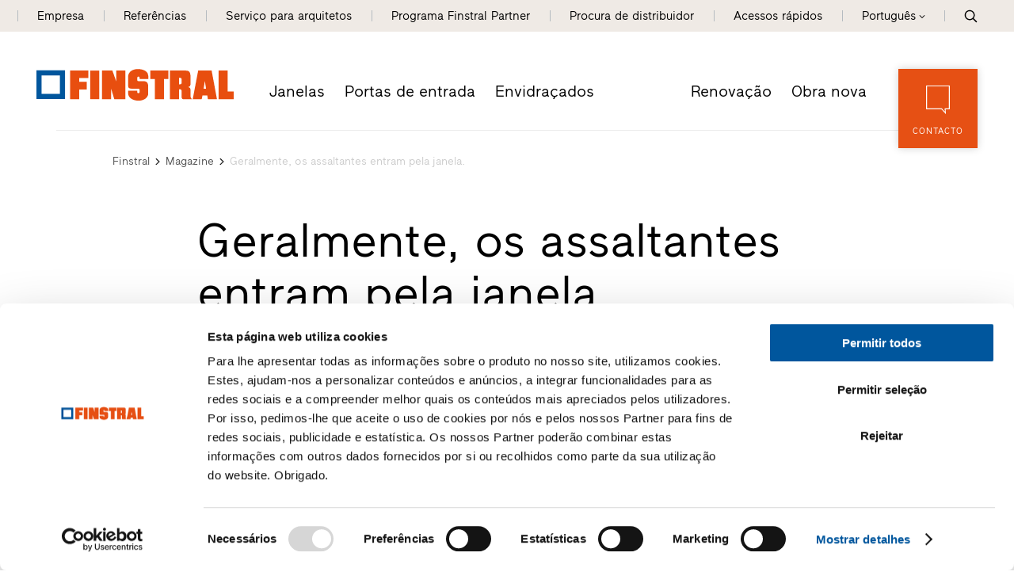

--- FILE ---
content_type: text/html; Charset=utf-8
request_url: https://www.finstral.com/pt/magazine/geralmente-os-assaltantes-entram-pela-janela/20-1460.html
body_size: 11279
content:
<!DOCTYPE html>
<html xmlns:fb="http://ogp.me/ns/fb#" >

	<head>
	
		
		
		<title>Geralmente, os assaltantes entram pela janela. - Finstral AG</title>
		
		<meta http-equiv="content-type" content="text/html; charset=utf-8" />
		<meta http-equiv="content-language" content="pt" />
		
		
		<link rel="alternate" hreflang="de" href="https://www.finstral.com/de/magazin/einbrecher-kommen-meistens-durchs-fenster/20-1460.html" />
		<link rel="alternate" hreflang="it" href="https://www.finstral.com/it/magazine/i-ladri-entrano-quasi-sempre-dalle-finestre/20-1460.html" />
		<link rel="alternate" hreflang="fr" href="https://www.finstral.com/fr/magazine/les-cambrioleurs-s-introduisent-par-les-fenêtres/20-1460.html" />
		<link rel="alternate" hreflang="nl" href="https://www.finstral.com/nl/magazine/inbrekers-breken-meestal-via-het-kozijn-in/20-1460.html" />
		<link rel="alternate" hreflang="fl" href="https://www.finstral.com/fl/magazine/inbrekers-breken-meestal-via-het-raam-in/20-1460.html" />
		<link rel="alternate" hreflang="pt" href="https://www.finstral.com/pt/magazine/geralmente-os-assaltantes-entram-pela-janela/20-1460.html" />
		<meta http-equiv="X-UA-Compatible" content="IE=edge" />

		<meta name="robots" content="index, follow" />
		
		<meta name="good-vibrations" content="by zeppelin www.zeppelin-group.com">
		
		<meta name="language" content="pt" />
		
		<meta name="publisher" content="Zeppelin Corporate LLC - www.zeppelin-group.com - BZ / Zeppelin Corporate LLC / Italy" />
		
		<meta name="viewport" content="width=device-width,initial-scale=1,maximum-scale=1">
		<meta name="theme-color" content="#e65013" />
		
		<link media="all" rel="stylesheet" href="https://cloud.zeppelin-group.com/page/71769601975/5297287d56e8c78cc9c376022b09631a/aHR0cHM6Ly93d3cuZmluc3RyYWwuY29tL2RlZmF1bHQvY3NzL2FsbC5jc3M=" type="text/css" />
		<link rel="canonical" href="https://www.finstral.com/pt/magazine/geralmente-os-assaltantes-entram-pela-janela/20-1460.html" />
		
		<link rel="shortcut icon" sizes="96x96" href="https://cdn.finstral.com/images/1769601975/t/favicons/favicon-96x96.png" />
		<link rel="shortcut icon" sizes="160x160" href="https://cdn.finstral.com/images/1769601975/t/favicons/favicon-160x160.png" />
		<link rel="shortcut icon" sizes="192x192" href="https://cdn.finstral.com/images/1769601975/t/favicons/favicon-192x192.png" />
		<link rel="shortcut icon" sizes="196x196" href="https://cdn.finstral.com/images/1769601975/t/favicons/favicon-196x196.png" />
		<link rel="shortcut icon" sizes="256x256" href="https://cdn.finstral.com/images/1769601975/t/favicons/favicon-256x256.png" />
		
		<link rel="apple-touch-icon" sizes="57x57" href="https://cdn.finstral.com/images/1769601975/t/favicons/apple-touch-icon-57x57.png" />
		<link rel="apple-touch-icon" sizes="60x60" href="https://cdn.finstral.com/images/1769601975/t/favicons/apple-touch-icon-60x60.png" />
		<link rel="apple-touch-icon" sizes="72x72" href="https://cdn.finstral.com/images/1769601975/t/favicons/apple-touch-icon-72x72.png" />
		<link rel="apple-touch-icon" sizes="76x76" href="https://cdn.finstral.com/images/1769601975/t/favicons/apple-touch-icon-76x76.png" />
		<link rel="apple-touch-icon" sizes="114x114" href="https://cdn.finstral.com/images/1769601975/t/favicons/apple-touch-icon-114x114.png" />
		<link rel="apple-touch-icon" sizes="120x120" href="https://cdn.finstral.com/images/1769601975/t/favicons/apple-touch-icon-120x120.png" />
		<link rel="apple-touch-icon" sizes="128x128" href="https://cdn.finstral.com/images/1769601975/t/favicons/apple-touch-icon-128x128.png" />
		<link rel="apple-touch-icon" sizes="144x144" href="https://cdn.finstral.com/images/1769601975/t/favicons/apple-touch-icon-144x144.png" />
		<link rel="apple-touch-icon" sizes="152x152" href="https://cdn.finstral.com/images/1769601975/t/favicons/apple-touch-icon-152x152.png" />
		<link rel="apple-touch-icon" sizes="180x180" href="https://cdn.finstral.com/images/1769601975/t/favicons/apple-touch-icon-180x180.png" />
		
		<meta name="application-name" content="Finstral AG"/>
		<meta name="msapplication-square70x70logo" content="https://cdn.finstral.com/images/1769601975/t/favicons/win8-tile-70x70.png"/>
		<meta name="msapplication-square150x150logo" content="https://cdn.finstral.com/images/1769601975/t/favicons/win8-tile-150x150.png"/>
		<meta name="msapplication-wide310x150logo" content="https://cdn.finstral.com/images/1769601975/t/favicons/win8-tile-310x150.png"/>
		<meta name="msapplication-square310x310logo" content="https://cdn.finstral.com/images/1769601975/t/favicons/win8-tile-310x310.png"/>
		<meta name="msapplication-TileImage" content="https://cdn.finstral.com/images/1769601975/t/favicons/win8-tile-144x144.png"/>
		<meta name="msapplication-TileColor" content="#0E2B5E"/>
		
		<meta name="format-detection" content="telephone=no">

	<script type="text/javascript">// <![CDATA[
var oWebConfigData = { "oTimestamps": { "lTimestampModified": 1769601975, "lTimestampModifiedCpLib": 1768813469, "lTimestampModifiedUnits": 1767344746 }, "oKeys": { "sGoogleMapApiKey": "AIzaSyCHjuBHUmGwJKK-jQZJFzQTSZNX0YcCqlk" }, "lIconsVersion": 2, "sSvgUrl": "/default/1769601975_1768813469/t/svg/sprite.svg" }
	// ]]></script>

<script type="text/javascript">// <![CDATA[
	var aScriptManagerFunctions = [], bScrMngrLoaded = false; function onScrMngrLoaded(func) { bScrMngrLoaded ? func() : aScriptManagerFunctions.push(func); };
// ]]></script>

<script type="application/ld+json">[{"@context":"https:\/\/schema.org","@type":"Organization","url":"https:\/\/www.finstral.com","logo":"https:\/\/cdn.finstral.com\/images\/content\/1155005_52968_21_N_0_0_0_105825426\/finstral-logo.png","address":{"@type":"PostalAddress","streetAddress":"Gastererweg 1","addressLocality":"Unterinn\/Ritten","postalCode":"39054","addressCountry":"IT"},"name":"Finstral AG","telephone":"+39 0471 296611"},{"@context":"https:\/\/schema.org","@type":"WebSite","name":"Finstral AG","url":"https:\/\/www.finstral.com"}]</script>

		<script type="text/javascript" src="https://cloud.zeppelin-group.com/javascript/v136_296_277_73_267_261_301_262_263_269_292_313_330_291_268__266_276_271_275_255.js"></script>
		<script type="text/javascript" src="https://cloud.zeppelin-group.com/page/71769601975/5297287d56e8c78cc9c376022b09631a/aHR0cHM6Ly93d3cuZmluc3RyYWwuY29tL2RlZmF1bHQvanMvYWxsLTc4ZjYxOGJmYjczZmIzNGE5ZjM0Y2QzNDgyNzhiNTViLmpz/1"></script>
		
		<script defer data-domain="finstral.com" src="/plausible.js"></script>
		<script>window.plausible = window.plausible || function() { (window.plausible.q = window.plausible.q || []).push(arguments) }</script>

<meta name="google-site-verification" content="v3W12cO9M4sS-FBeyuEHnsCJR8_yoxlK-3sZSJMVjUA" />
<meta name="msvalidate.01" content="5E91AD15F10E497A3A682100662095AE" />

<!-- Google Tag Manager -->
<script>(function(w,d,s,l,i){w[l]=w[l]||[];w[l].push({'gtm.start':
new Date().getTime(),event:'gtm.js'});var f=d.getElementsByTagName(s)[0],
j=d.createElement(s),dl=l!='dataLayer'?'&l='+l:'';j.async=true;j.src=
'https://www.googletagmanager.com/gtm.js?id='+i+dl;f.parentNode.insertBefore(j,f);
})(window,document,'script','dataLayer','GTM-NQC2CBV');</script>
<!-- End Google Tag Manager -->
<meta property="og:title" content="Geralmente, os assaltantes entram pela janela. - Finstral AG" /><meta property="og:url" content="https://www.finstral.com/pt/magazine/geralmente-os-assaltantes-entram-pela-janela/20-1460.html" /><meta property="og:description" content="São necessários apenas 10 segundos para arrombar. com uma simples chave de fendas, uma janela mal protegida. As estatísticas policiais revelam que os ..." /><meta property="og:type" content="website" /><meta property="og:image" content="https://cdn.finstral.com/images/content/1190389_52990_21_N_500_0_0_107883561/proteção-antirroubo-da-finstral.jpg" /><meta name="path" content="Finstral|Magazine|Geralmente, os assaltantes entram pela janela."/>
	</head>

	<body class="bgweb nomerklist chatbottom" id="body">

		<a style="display: none" href="https://www.finstral.com/pt/home/1-0.html?bGenerateHandlerLinks=true">Händlerlinks</a>
<script id="Cookiebot" data-culture="PT" src="https://consent.cookiebot.com/uc.js" data-cbid="0de3f2e9-abb3-42f3-86a0-4d0028ae258e" type="text/javascript" async></script>
		<div class="outerFrame">
		
			<div class="frame">
			
<!--SpiderNoIndex-->
<header class="pageheader header pt" itemscope itemtype="http://schema.org/WPHeader"><div class="secondmenu bgheader2 notinprint" id="secondmenu"><div class="centercontentlarge clearafter"><ul class="menu reset"><li><a title="Empresa" href="https://www.finstral.com/pt/empresa/empresa/10-0.html">Empresa</a></li><li><a title="Referências" href="https://www.finstral.com/pt/referências/referências/310-0.html">Referências</a></li><li><a title="Serviço para arquitetos" href="https://www.finstral.com/pt/serviço-para-arquitetos/serviço-para-arquitetos/12-0.html">Serviço para arquitetos</a></li><li><a title="Programa Finstral Partner" href="https://www.finstral.com/pt/programa-finstral-partner/programa-finstral-partner/60-0.html">Programa Finstral Partner</a></li><li class="handler"><a href="https://www.finstral.com/pt/contact/procura-de-distribuidor/31-0.html">Procura de distribuidor</a></li><li class="quicklinks"><a onclick="toggleOverlay('QuicklinksT1.Overlay', '', '', true);">Acessos rápidos</a></li><li class="language sizewithsearch"><a onclick="toggleLanguageBar();"><span class="desktop">Português</span><span class="mobile">PT</span><span class="openicon"></span></a><span class="languagebar bgheader2" id="languagebar" style="display: none;"><span class="inner"><span class="languageitem"><a href="https://www.finstral.com/de/magazin/einbrecher-kommen-meistens-durchs-fenster/20-1460.html"><span class="desktop">Deutsch</span><span class="mobile">DE</span></a></span><span class="languageitem"><a href="https://www.finstral.com/it/magazine/i-ladri-entrano-quasi-sempre-dalle-finestre/20-1460.html"><span class="desktop">Italiano</span><span class="mobile">IT</span></a></span><span class="languageitem"><a href="https://www.finstral.com/en/magazine/20-0.html"><span class="desktop">English</span><span class="mobile">EN</span></a></span><span class="languageitem"><a href="https://www.finstral.com/fr/magazine/les-cambrioleurs-s-introduisent-par-les-fenêtres/20-1460.html"><span class="desktop">Français</span><span class="mobile">FR</span></a></span><span class="languageitem"><a href="https://www.finstral.com/es/magazine/20-0.html"><span class="desktop">Español</span><span class="mobile">ES</span></a></span><span class="languageitem"><a href="https://www.finstral.com/cz/home/308-0.html"><span class="desktop">Čeština</span><span class="mobile">CZ</span></a></span><span class="languageitem"><a href="https://www.finstral.com/si/home/367-0.html"><span class="desktop">Slovenski</span><span class="mobile">SI</span></a></span><span class="languageitem"><a href="https://www.finstral.com/nl/magazine/inbrekers-breken-meestal-via-het-kozijn-in/20-1460.html"><span class="desktop">Nederlands (NL)</span><span class="mobile">NL</span></a></span><span class="languageitem"><a href="https://www.finstral.com/fl/magazine/inbrekers-breken-meestal-via-het-raam-in/20-1460.html"><span class="desktop">Nederlands (BE)</span><span class="mobile">FL</span></a></span></span></span></li><li class="search pointer" onclick="toggleOverlay('SearchT1.Onpage', '', '', true);"><svg class="icon icon-search" xmlns:xlink="http://www.w3.org/1999/xlink"><use xlink:href="#icon-search" /></svg></li></ul></div></div><div class="mainmenu"><div class="centercontentlarge clearafter"><div class="logo pt"><a class="logo" href="https://www.finstral.com/pt/home/1-0.html"><svg class="icon icon-finstral-logo" xmlns:xlink="http://www.w3.org/1999/xlink"><use xlink:href="#icon-finstral-logo" /></svg></a></div><nav id="mainmenu" class="mainmenu clearafter" itemscope itemtype="http://schema.org/SiteNavigationElement"><div class="left"><ul class="reset"><li><a title="portas e janelas" href="https://www.finstral.com/pt/janelas/janelas/14-0.html">Janelas</a></li><li><a title="Portas de entrada Finstral:" href="https://www.finstral.com/pt/portas-de-entrada/portas-de-entrada/15-0.html">Portas de entrada</a></li><li><a title="Envidraçados" href="https://www.finstral.com/pt/envidraçados/envidraçados/398-0.html">Envidraçados</a></li></ul></div><div class="right"><ul class="reset"><li><a title="portas e janelas" href="https://www.finstral.com/pt/renovação/renovação/17-0.html">Renovação</a></li><li><a title="portas e janelas" href="https://www.finstral.com/pt/obra-nova/obra-nova/18-0.html">Obra nova</a></li></ul></div></nav><div class="contact bghighlight boxshadowdarker2 tac pointer notinprint" onclick="toggleOverlay('RequestT1.OverlayContact', '', '', true);"><div class="inner"><div class="icon"><svg class="icon icon-contact" xmlns:xlink="http://www.w3.org/1999/xlink"><use xlink:href="#icon-contact" /></svg></div><div class="text">Contacto</div></div></div><div id="menuopener" class="menu boxshadowdarker2 effectleftrightmargin vAlignHelper pointer notinprint out" onclick="toggleMenu();"><div class="inner vAlignCenter"><div class="hamburger clearafter"><span></span><span></span><span></span><div class="close"></div></div><div class="text">Menu</div></div></div><div class="searchopener pointer" onclick="toggleOverlay('SearchT1.Onpage', '', '', true);"><svg class="icon icon-search" xmlns:xlink="http://www.w3.org/1999/xlink"><use xlink:href="#icon-search" /></svg></div></div></div><script type="text/javascript">function toggleLanguageBar () {$('#languagebar').slideToggle();}</script></header>
				<div class="pagecontent">

<!--/SpiderNoIndex-->

					<div class="maincontent" itemprop="mainContentOfPage">
<div class="centercontentsmall "><div class="BreadcrumbT1 small" itemprop="breadcrumb" id="BreadcrumbT1"><div class="innerBreadcrumbT1"><a title="Home" href="https://www.finstral.com/pt/home/1-0.html">Finstral</a><span class="iconbreadcrumb icon-next"><svg class="icon icon-next" xmlns:xlink="http://www.w3.org/1999/xlink"><use xlink:href="#icon-next" /></svg></span><a title="Magazine" href="https://www.finstral.com/pt/magazine/magazine/11-0.html" itemprop="url">Magazine</a><span class="iconbreadcrumb icon-next"><svg class="icon icon-next" xmlns:xlink="http://www.w3.org/1999/xlink"><use xlink:href="#icon-next" /></svg></span><span>Geralmente, os assaltantes entram pela janela.</span><div class="clear">&nbsp;</div></div></div></div><script type="application/ld+json">{"@context":"http:\/\/schema.org","@type":"BreadcrumbList","itemListElement":[{"@type":"ListItem","position":1,"item":{"@id":"https:\/\/www.finstral.com\/pt\/home\/1-0.html","name":"Home"}},{"@type":"ListItem","position":2,"item":{"@id":"https:\/\/www.finstral.com\/pt\/home\/1-0.html","name":"Magazine"}},{"@type":"ListItem","position":3,"item":{"@id":"https:\/\/www.finstral.com\/pt\/magazine\/geralmente-os-assaltantes-entram-pela-janela\/20-1460.html","name":"Geralmente, os assaltantes entram pela janela."}}]}</script><section class="MagazineT1Detail layout2" data-breadcrumb="true"><div class="centercontent"><div class="breadcrumbcontainer centercontentsmall" data-breadcrumb-container="true"></div><div class="innerMagazineT1Detail"><div class="centercontent1100"><div class="introduction maxwidth920"><div class="headline t1 ">Geralmente, os assaltantes entram pela janela.</div><div class="subheadline t2">Desta forma, pode proteger-se eficazmente.</div></div></div><div class="imagegallery"><div class="innerimagegallery"><div class="image"><picture class="landscape"><source srcset="https://cdn.finstral.com/images/content/1190389_53383_21_C_1920_840_0_111961450/finstral-6-9-.jpg" media="(min-width: 701px)"><source srcset="https://cdn.finstral.com/images/content/1190389_53383_21_C_700_525_0_111961450/finstral-6-9-.jpg"><img src="https://cdn.finstral.com/images/content/1190389_53383_21_C_1920_840_0_111961450/finstral-6-9-.jpg" alt="Geralmente, os assaltantes entram pela janela."></picture></div></div></div><div class="centercontent1100"><div class=" text large1 maxwidth920">São necessários apenas 10 segundos para arrombar. com uma simples chave de fendas, uma janela mal protegida. As estatísticas policiais revelam que os ladrões acabam por desistir se não conseguirem entrar nas casas no espaço de dois a cinco minutos. 90 por cento dos roubos podem ser evitados através de janelas bem protegidas. Por essa razão, os fabricantes de janelas e portas devem incluir em todos os seus produtos equipamento básico que cumpra elevados requisitos de segurança. Além das ferragens de segurança e dos fechos maciços, a Finstral oferece uma série de soluções adicionais para máxima segurança.</div></div><div class="imagecollage centercontentsmall"><div class="innerimagecollage clearafter imagecount2"><div class="square"><picture class="square" title="Puxador com chave"><source srcset="https://cdn.finstral.com/images/content/1190389_53077_21_C_440_440_0_107883621/finstral-puxador-com-chave.jpg"><img src="https://cdn.finstral.com/images/content/1190389_53077_21_C_440_440_0_107883621/finstral-puxador-com-chave.jpg" title="Puxador com chave" alt="Puxador com chave"></picture><div class="imgtitle">Puxador com chave</div></div><div class="landscape"><picture class="landscape" title="Perno tipo cogumelo"><source srcset="https://cdn.finstral.com/images/content/1190389_53074_21_C_1480_837_0_107883627/finstral-perno-tipo-cogumelo.jpg"><img src="https://cdn.finstral.com/images/content/1190389_53074_21_C_1480_837_0_107883627/finstral-perno-tipo-cogumelo.jpg" title="Perno tipo cogumelo" alt="Perno tipo cogumelo"></picture><div class="imgtitle">Perno tipo cogumelo</div></div></div></div><div class="centercontentsmall noimagecollage"><div class=" text textwitharticle large1 maxwidth920"><span class="t4">Padrões de segurança modernos de máxima qualidade.</span> As janelas novas devem possuir equipamentos de segurança modernos, tais como pernos tipo cogumelo e fechos maciços, que impeçam a alavancagem do perno para fora do elemento do fecho. A cabeça do perno em forma de cogumelo montada na folha engata no fecho e tranca a janela. Dependendo do sistema, o nosso equipamento standard inclui dois a quatro pontos de fecho de segurança em aço temperado, que podem ser instalados ao longo de todo o perímetro do aro. No que toca à proteção antirroubo, as janelas Finstral destacam-se devido a duas vantagens da sua construção: os perfis estão sempre equipados com uma junta central que dificulta o acesso ao elemento de fecho e, por conseguinte, o arrombamento. Além disso, a Finstral cola sempre o vidro isolante ao perfil da folha, em vez de utilizar os habituais calços. Deste modo, o aro torna-se mais rígido e difícil de dobrar.</div></div><div class="centercontent1100"><div class=" text large1 maxwidth920"><span class="t4">Inúmeras soluções adicionais para máxima segurança.</span>A Finstral oferece soluções adicionais de proteção antirroubo sobretudo para as janelas de fácil acesso, como por exemplo, as janelas do rés-do-chão. Os puxadores com chave bloqueiam todo o mecanismo de fecho, impedindo assim o movimento dos elementos de fecho. Uma proteção oculta contra perfuração de aço temperado evita eficazmente a perfuração do mecanismo do puxador pelo exterior. Com sensores magnéticos ocultos, os proprietários podem ainda monitorizar o estado de abertura das suas janelas e mandar registá-lo no seu sistema de alarme. E se alguém partir o vidro? Neste caso, o vidro de segurança laminado Multiprotect, fabricado pela Finstral, oferece uma proteção eficaz. É composto por dois vidros colados com uma película altamente resistente à rotura. Se se bater no vidro com um martelo, este estilhaça, mas não parte.<br /> <br /> <span class="t4"> Portas de entrada também com máxima prioridade na segurança.</span>Se entrar pelas janelas Finstral já é difícil, então arrombar as nossas portas de entrada ainda é mais. O equipamento de segurança na versão standard cumpre requisitos extraordinariamente altos. A empresa aposta sempre em alta qualidade, desde a construção robusta dos aros, passando pelas ferragens de série com fechos tipo gancho que engatam no aro, até às dobradiças de segurança. Mas é claro que, no caso de desejar ou necessitar de proteção adicional, estão disponíveis, por exemplo, fechaduras de segurança ou sensores magnéticos.</div></div></div></div></section><section class="MagazineT1OnpageT3 MagazineT1OnpageT6 Magazine count3"><div class="centercontent clearafter bglist"><div class="innercontainer"><div data-centercontentsmall="force" class="centercontentsmall"><div class="introduction"><div class="t1 headline">Deseja saber mais?</div><div class="t2 subheadline">Descubra mais aqui.</div></div><div class="elements clearafter" id="elementcontainer"><article onclick="location.href='https://www.finstral.com/pt/magazine/reframe-recycling/20-12192.html'" class="element teaserhoverwithimage layout6 scrollincontainer" data-scrollin="true" itemscope itemtype="http://schema.org/Article"><div class="innerelement scrollinelement clearafter"><div class="image" itemprop="image"><picture><source srcset="https://cdn.finstral.com/images/content/1268695_52993_21_C_437_437_0_396046320/finstral-4-alu.jpg" media="(min-width: 701px)"><source srcset="https://cdn.finstral.com/images/content/1268695_52993_21_C_437_437_0_396046320/finstral-4-alu.jpg" media="(min-width: 451px)"><source srcset="https://cdn.finstral.com/images/content/1268695_52993_21_C_437_437_0_396046320/finstral-4-alu.jpg"><img src="https://cdn.finstral.com/images/content/1268695_52993_21_C_437_437_0_396046320/finstral-4-alu.jpg" alt="Reframe Recycling."></picture></div><div class="imagetablet"><picture><source srcset="https://cdn.finstral.com/images/content/1268695_52992_21_C_1194_672_0_396046312/finstral-3-alu.jpg" media="(min-width: 701px)"><source srcset="https://cdn.finstral.com/images/content/1268695_52992_21_C_1194_672_0_396046312/finstral-3-alu.jpg" media="(min-width: 451px)"><source srcset="https://cdn.finstral.com/images/content/1268695_52992_21_C_1194_672_0_396046312/finstral-3-alu.jpg"><img src="https://cdn.finstral.com/images/content/1268695_52992_21_C_1194_672_0_396046312/finstral-3-alu.jpg" alt="Reframe Recycling."></picture></div><div class="imagelist"><picture><source srcset="https://cdn.finstral.com/images/content/1268695_52994_21_C_600_450_0_396046328/finstral-5-alu.jpg" media="(min-width: 701px)"><source srcset="https://cdn.finstral.com/images/content/1268695_52994_21_C_600_450_0_396046328/finstral-5-alu.jpg" media="(min-width: 451px)"><source srcset="https://cdn.finstral.com/images/content/1268695_52994_21_C_600_450_0_396046328/finstral-5-alu.jpg"><img src="https://cdn.finstral.com/images/content/1268695_52994_21_C_600_450_0_396046328/finstral-5-alu.jpg" alt="Reframe Recycling."></picture></div><div class="content bgweb"><div class="innercontent bgweb"><div class="inner hovercontent"><div class="t4 headline" itemprop="headline"><a href="https://www.finstral.com/pt/magazine/reframe-recycling/20-12192.html" itemprop="name">Reframe Recycling.</a></div><div class="editbox line"><div><span class="medium1 defaultColor regular"><span>Pensar em ciclo.</span><span class="arrow1"></span></span></div></div></div></div></div></div><span style="display:none;" itemprop="author">Finstral AG</span><div style="display:none;" itemprop="publisher" itemscope itemtype="https://schema.org/Organization"><meta itemprop="name" content="Finstral AG" /><meta itemprop="logo" content="https://cdn.finstral.com/images/content/1155005_52968_21_N_0_0_0_105825426/finstral-logo.png" /></div><span style="display:none;" itemprop="datePublished">2026-1-22</span><div style="display:none;" itemprop="image" itemscope itemtype="http://schema.org/ImageObject"><meta itemprop="url" content="https://cdn.finstral.com/images/content/1268695_52993_21_C_437_437_0_396046320/finstral-4-alu.jpg"></div></article><article onclick="location.href='https://www.finstral.com/pt/magazine/pvc/20-12194.html'" class="element teaserhoverwithimage layout7 scrollincontainer" data-scrollin="true" itemscope itemtype="http://schema.org/Article"><div class="innerelement scrollinelement clearafter"><div class="image" itemprop="image"><picture><source srcset="https://cdn.finstral.com/images/content/1268697_52994_21_C_437_328_0_396023002/finstral-pvc-5.jpg" media="(min-width: 701px)"><source srcset="https://cdn.finstral.com/images/content/1268697_52994_21_C_437_328_0_396023002/finstral-pvc-5.jpg" media="(min-width: 451px)"><source srcset="https://cdn.finstral.com/images/content/1268697_52994_21_C_437_328_0_396023002/finstral-pvc-5.jpg"><img src="https://cdn.finstral.com/images/content/1268697_52994_21_C_437_328_0_396023002/finstral-pvc-5.jpg" alt="PVC."></picture></div><div class="imagelist"><picture><source srcset="https://cdn.finstral.com/images/content/1268697_52994_21_C_600_450_0_396023002/finstral-pvc-5.jpg" media="(min-width: 701px)"><source srcset="https://cdn.finstral.com/images/content/1268697_52994_21_C_600_450_0_396023002/finstral-pvc-5.jpg" media="(min-width: 451px)"><source srcset="https://cdn.finstral.com/images/content/1268697_52994_21_C_600_450_0_396023002/finstral-pvc-5.jpg"><img src="https://cdn.finstral.com/images/content/1268697_52994_21_C_600_450_0_396023002/finstral-pvc-5.jpg" alt="PVC."></picture></div><div class="content bgweb"><div class="innercontent bgweb"><div class="inner hovercontent"><div class="t4 headline" itemprop="headline"><a href="https://www.finstral.com/pt/magazine/pvc/20-12194.html" itemprop="name">PVC.</a></div><div class="editbox line"><div><span class="medium1 defaultColor regular"><span>Pensar em ciclo.</span><span class="arrow1"></span></span></div></div></div></div></div></div><span style="display:none;" itemprop="author">Finstral AG</span><div style="display:none;" itemprop="publisher" itemscope itemtype="https://schema.org/Organization"><meta itemprop="name" content="Finstral AG" /><meta itemprop="logo" content="https://cdn.finstral.com/images/content/1155005_52968_21_N_0_0_0_105825426/finstral-logo.png" /></div><span style="display:none;" itemprop="datePublished">2026-1-22</span><div style="display:none;" itemprop="image" itemscope itemtype="http://schema.org/ImageObject"><meta itemprop="url" content="https://cdn.finstral.com/images/content/1268697_52994_21_C_437_328_0_396023002/finstral-pvc-5.jpg"></div></article><article onclick="location.href='https://www.finstral.com/pt/magazine/vidro/20-12193.html'" class="element teaserhoverwithimage layout8 scrollincontainer" data-scrollin="true" itemscope itemtype="http://schema.org/Article"><div class="innerelement scrollinelement clearafter"><div class="image" itemprop="image"><picture><source srcset="https://cdn.finstral.com/images/content/1268696_52991_21_C_437_549_0_396020252/finstral-2.jpg" media="(min-width: 701px)"><source srcset="https://cdn.finstral.com/images/content/1268696_52991_21_C_437_549_0_396020252/finstral-2.jpg" media="(min-width: 451px)"><source srcset="https://cdn.finstral.com/images/content/1268696_52991_21_C_437_549_0_396020252/finstral-2.jpg"><img src="https://cdn.finstral.com/images/content/1268696_52991_21_C_437_549_0_396020252/finstral-2.jpg" alt="Vidro."></picture></div><div class="imagelist"><picture><source srcset="https://cdn.finstral.com/images/content/1268696_52994_21_C_600_450_0_396020276/finstral-5.jpg" media="(min-width: 701px)"><source srcset="https://cdn.finstral.com/images/content/1268696_52994_21_C_600_450_0_396020276/finstral-5.jpg" media="(min-width: 451px)"><source srcset="https://cdn.finstral.com/images/content/1268696_52994_21_C_600_450_0_396020276/finstral-5.jpg"><img src="https://cdn.finstral.com/images/content/1268696_52994_21_C_600_450_0_396020276/finstral-5.jpg" alt="Vidro."></picture></div><div class="content bgweb"><div class="innercontent bgweb"><div class="inner hovercontent"><div class="t4 headline" itemprop="headline"><a href="https://www.finstral.com/pt/magazine/vidro/20-12193.html" itemprop="name">Vidro.</a></div><div class="editbox line"><div><span class="medium1 defaultColor regular"><span>Pensar em ciclo.</span><span class="arrow1"></span></span></div></div></div></div></div></div><span style="display:none;" itemprop="author">Finstral AG</span><div style="display:none;" itemprop="publisher" itemscope itemtype="https://schema.org/Organization"><meta itemprop="name" content="Finstral AG" /><meta itemprop="logo" content="https://cdn.finstral.com/images/content/1155005_52968_21_N_0_0_0_105825426/finstral-logo.png" /></div><span style="display:none;" itemprop="datePublished">2026-1-22</span><div style="display:none;" itemprop="image" itemscope itemtype="http://schema.org/ImageObject"><meta itemprop="url" content="https://cdn.finstral.com/images/content/1268696_52991_21_C_437_549_0_396020252/finstral-2.jpg"></div></article></div><div class="backlink"><a href="https://www.finstral.com/pt/magazine/magazine/11-0.html"><span class="arrow1 prev"></span>Voltar ao magazine</a></div></div></div></div></section><script type="text/javascript">oMagazineT1.trackFiltersOnDetail({'filter': {'FilterID': '19624','Filtername': 'Janelas','Browsersprache': 'pt'}});oMagazineT1.trackFiltersOnDetail({'filter': {'FilterID': '19627','Filtername': 'Renovação','Browsersprache': 'pt'}});oMagazineT1.trackFiltersOnDetail({'filter': {'FilterID': '19628','Filtername': 'Obra nova','Browsersprache': 'pt'}});</script><script type="text/javascript">RespHelper.one('resize:change', function(){oMagazineT1.resetMobileList('section.MagazineT1Detail .innerMagazineT1Detail div.text');},{lMinWidth: 1023});RespHelper.one('resize:change', function(){oMagazineT1.createMobileList('section.MagazineT1Detail .innerMagazineT1Detail div.text');},{lMaxWidth: 1022});</script>
					</div>

<!--SpiderNoIndex-->

				</div>
<footer class="pagefooter" itemscope itemtype="http://schema.org/WPFooter"><div class="inner centercontent bghighlight2 clearafter"><div data-centercontentsmall="force" class="centercontentsmall"><div class="blocksleft clearafter noprint"><div class="block"><div data-contentopener="true" class="title t5"><span>Contacto</span><span class="arrow1 down"></span></div><div data-contentbox="true" class="content clearafter"><div class="client">Finstral AG</div><div class="street">Gastererweg 1</div><div class="address">39054 Unterinn/Ritten (BZ)</div><div class="country">ITÁLIA</div><div class="tel"> <a href="tel:+390471296611">+390471296611</a></div><div class="email"><a id="f202601281335383892" title="Send an email to finstral@finstral.com"></a><script type="text/javascript">function f202601281335383892 () { CreateContactLinkById('f202601281335383892', 'com', 'finstral', 'finstral') }(typeof(onScrMngrLoaded) != 'undefined') ? onScrMngrLoaded(f202601281335383892) : f202601281335383892();</script></div><div class="button"><a class="button3" href="https://www.finstral.com/pt/contact/finstral-studio-s/panorâmica-do-finstral-studio/61-0.html">Todos os Finstral Studio</a></div></div></div><div class="block"><div data-contentopener="true" class="title t5"><span>Link</span><span class="arrow1 down"></span></div><div data-contentbox="true" class="content"><ul><li><a title="Finstral Planner" href="https://planer.finstral.com/pt" onclick="window.open(this.href,'_blank'); return false;">Finstral Planner</a></li><li><a title="Informação sobre preços" href="https://www.finstral.com/pt/informação-de-preços/informação-de-preços/183-0.html">Informação sobre preços</a></li><li><a title="Visão geral da gama de produtos" href="https://www.finstral.com/pt/janelas/a-gama-de-janelas-finstral/sempre-tudo-num-relance/63-0.html?bFilterSelected=false">Visão geral da gama de produtos</a></li><li><a title="Referências" href="https://www.finstral.com/pt/referências/referências/310-0.html">Referências</a></li><li><a title="Magazine" href="https://www.finstral.com/pt/magazine/magazine/11-0.html">Magazine</a></li><li><a title="Emprego" href="https://finstral.jobs/pt" onclick="window.open(this.href,'_blank'); return false;">Emprego</a></li><li><a title="Feiras e eventos" href="https://www.finstral.com/pt/feiras-e-eventos/feiras-e-eventos/173-0.html">Feiras e eventos</a></li><li><a title="Finstral Cloud" href="https://login.finstral.cloud" onclick="window.open(this.href,'_blank'); return false;">Finstral Cloud</a></li></ul></div></div><div class="block"><div data-contentopener="true" class="title t5"><span>Materiais</span><span class="arrow1 down"></span></div><div data-contentbox="true" class="content"><ul><li><a title="Catálogos e folhetos" href="https://www.finstral.com/pt/information/folhetos/38-0.html">Catálogos e folhetos</a></li><li><a title="Check-up para janelas" href="https://www.finstral.com/pt/kit-para-o-check-up-das-janelas/solicitar-o-kit-para-o-check-up-das-janelas/186-0.html">Check-up para janelas</a></li><li><a title="F_04 Magazine Finstral" href="https://f04.finstral.com/pt" onclick="window.open(this.href,'_blank'); return false;">F_04 Magazine Finstral</a></li><li><a title="Amostras de materiais e cores" href="https://www.finstral.com/pt/contact/pedir-amostras-de-cores-e-acabamentos/174-0.html">Amostras de materiais e cores</a></li><li><a title="Fichas técnicas dos sistemas" href="https://www.finstral.com/pt/janelas/a-gama-de-janelas-finstral/sempre-tudo-num-relance/63-0.html?bFilterSelected=false">Fichas técnicas dos sistemas</a></li><li><a title="Pormenores CAD" href="https://www.finstral.com/pt/janelas/a-gama-de-janelas-finstral/sempre-tudo-num-relance/63-0.html?bFilterSelected=false">Pormenores CAD</a></li><li><a title="Amostras de produtos" href="https://www.finstral.com/pt/janelas/a-gama-de-janelas-finstral/sempre-tudo-num-relance/63-0.html?bFilterSelected=false">Amostras de produtos</a></li></ul></div></div></div><div class="blockright noprint"><div class="content bghighlight3"><div data-contentopener="true" class="title t5"><span>Números de contato</span><span class="arrow1 down"></span></div><div data-contentbox="true" class="inner"><div class="element"><div class="title"><span class="teltext">Portugal (Zona Porto): </span><span class="bold tel"><br><a href="tel:918942008">918942008</a></span></div></div><div class="element"><div class="title"><span class="teltext">Portugal (Zona Lisboa): </span><span class="bold tel"><br><a href="tel:912355817">912355817</a></span></div></div><div class="element"><div class="title"><span class="teltext">Sede Espanha: </span><span class="bold tel"><br><a href="tel:0034977637001">0034977637001</a></span></div></div></div></div></div><script type="text/javascript">RespHelper.one('resize:change', function() {removeFooterNaviClasses();setFooterNaviEventClick();}, {lMaxWidth: 1024,lMinWidth: 0});RespHelper.one('resize:change', function() {showFooterNaviMenu();}, {lMaxWidth: 0,lMinWidth: 1025});</script><div class="bottomcontent"><div class="clientinfos"><div class="innerclientinfos"><div class="client">&copy;&nbsp;Finstral AG</div><div class="kapital">Capital Social: &euro; 5.648.702,25</div><div class="handelskammer">N.º de ident. fiscal/Registo Comercial de Bozen n.º: 00122260219</div><div class="steuernummer">N.º De IVA IT00122260219</div></div></div><div class="links"><div class="innerlinks"><a class="regular defaulti" href="https://www.finstral.com/pt/information/informação-legal/3-0.html">Informação legal</a><a class="regular defaulti" href="https://www.finstral.com/pt/information/política-de-privacidade/4-0.html">Política de privacidade</a><a class="regular defaulti" href="https://www.finstral.com/pt/information/cookie/6-0.html">Cookie</a><a class="regular defaulti" href="https://www.finstral.com/pt/information/mapa-do-site/5-0.html">Mapa do site</a></div></div><div class="socials"><a href="https://www.instagram.com/finstral.official/" target="_blank"><svg class="icon icon-instagram" xmlns:xlink="http://www.w3.org/1999/xlink"><use xlink:href="#icon-instagram" /></svg></a><a href="https://www.pinterest.com/finstral" target="_blank"><svg class="icon icon-pinterest" xmlns:xlink="http://www.w3.org/1999/xlink"><use xlink:href="#icon-pinterest" /></svg></a><a href="https://www.linkedin.com/company/finstral-s.a." target="_blank"><svg class="icon icon-linkedin" xmlns:xlink="http://www.w3.org/1999/xlink"><use xlink:href="#icon-linkedin" /></svg></a></div></div></div></div></footer>
			</div>
		
		</div>
		
		<section class="overlaycontainer" id="overlaycontainer"></section>
		
		<div id="OverlaySharedContainer" class="OverlaySharedContainer">&nbsp;</div>
		<script type="text/javascript">// <![CDATA[
		
			onScrMngrLoaded(function() {
			
				if (typeof($.fn.convertVideo) == 'function') {
					$('video[data-resize="true"]').convertVideo();
				}
			
			});
			
			console.log('IP Location: ZZ');

			function trackAddToBookmark(sLabel) {
			
				console.log(sLabel);
dataLayer.push({"event": "CFGEventsInsert","gaEventCategory":"CFG-Events","gaEventAction":"Insert","gaEventLabel": sLabel + ""});
			}
			
			userlikeTrackingEvent = function (event_name, global_ctx, session_ctx) {
				plausible('Kontakt Chat', {props: {method: event_name}});

			};
		
		// ]]></script>
<!-- Google Tag Manager (noscript) -->
<noscript><iframe src="https://www.googletagmanager.com/ns.html?id=GTM-NQC2CBV"
height="0" width="0" style="display:none;visibility:hidden"></iframe></noscript>
<!-- End Google Tag Manager (noscript) -->
	<script type="text/javascript">// <![CDATA[
	
		function setActiveElements () {
			oMerklisteT1.setActivElement([]);
		}
		setActiveElements();
		
	
	// ]]></script>


<!--/SpiderNoIndex-->

		<div style="display: none">
			PageConfig.OriginalHttpReferrer: -<br />
			PageConfig.OriginalQueryString: 
		</div>

	</body>

</html>


--- FILE ---
content_type: text/css; Charset=utf-8; Charset=UTF-8
request_url: https://cloud.zeppelin-group.com/page/71769601975/5297287d56e8c78cc9c376022b09631a/aHR0cHM6Ly93d3cuZmluc3RyYWwuY29tL2RlZmF1bHQvY3NzL2FsbC5jc3M=
body_size: 90753
content:
.headlinet5{color:#000000;font-size:28px;line-height:36px;font-family:'maaxregular',sans-serif;}.montserratfont .headlinet5{font-family:'Montserrat',sans-serif;font-weight:bold;}.headlinet6{color:#000000;font-size:28px;line-height:36px;font-family:'maaxregular',sans-serif;}body,html{height:100%;}body,table,input,select,textarea{color:#000000;font-family:'maaxregular',sans-serif;font-size:18px;line-height:25px;}body.montserratfont ,.montserratfont table,.montserratfont input,.montserratfont select,.montserratfont textarea{font-family:'Montserrat',sans-serif;}body{margin:0px 0px 0px 0px;padding:0px 0px 0px 0px;}table{border:0px;border-collapse:collapse;}table td,form{margin:0px 0px 0px 0px;padding:0px 0px 0px 0px;}a,body .link{color:#E65014;cursor:pointer;text-decoration:none;font-family:'maaxregular',sans-serif;}.montserratfont a,body.montserratfont .link{font-family:'Monserrat',sans-serif;font-weight:bold;}.link{-webkit-transition:all 200ms;transition:all 200ms;}.link.contact{color:#E65014;}.link.download{color:#798596;}body .link:hover{opacity:0.7;filter:alpha(opacity = 70);}a.button8,a.button7,a.button6,a.button5,a.button4,a.button3,a.button2,a.button1{opacity:1;filter:alpha(opacity = 100);}img{border:0px;vertical-align:middle;}video{vertical-align:middle;}p{margin:0px 0px 0px 0px;padding:0px 0px 0px 0px;}@media all{body,table,input,select,textarea{color:#000000;font-family:'maaxregular',sans-serif;font-size:18px;line-height:25px;}body.montserratfont,.montserratfont table,.montserratfont input,.montserratfont select,.montserratfont textarea{font-size:17px;line-height:24px;letter-spacing:-0.5px;}body{-webkit-text-size-adjust:none;}body.pdf .notinprint{display:none!important;}address{font-style:normal;}hr{display:none;}body .linkcolor{color:#E65014;font-family:'maaxregular',sans-serif;}.onlyprint{display:none;}h1,h2,h3,h4,h5,h6,h1 a,h2 a,h3 a,h4 a,h5 a,h6 a{margin:0px 0px 0px 0px;padding:0px 0px 0px 0px;text-decoration:none;}.t1xlarge,.t1xlarge a,.t1xlargei,.t1xlargei a{color:#00549A;font-size:120px;line-height:136px;font-family:'maaxregular',sans-serif;}.t1large,.t1large a,.t1largei,.t1largei a{color:#000000;font-size:80px;line-height:86px;font-family:'maaxregular',sans-serif;}.t2large,.t2large a,.t2largei,.t2largei a{color:#000000;font-size:35px;line-height:43px;font-family:'maaxregular',sans-serif;}h1,h1 a,.t1,.t1 a,.t1i,.t1i a{color:#000000;font-size:60px;line-height:66px;font-family:'maaxregular',sans-serif;}h2,h2 a,.t2,.t2 a,.t2i,.t2i a{color:#000000;font-size:30px;line-height:36px;font-family:'maaxregular',sans-serif;font-weight:normal;}.editbox.t2 a{color:#E65014;font-family:'maaxregular',sans-serif;}h3,h3 a,.t3,.t3 a,.t3i,.t3i a{color:#000000;font-size:45px;line-height:54px;font-family:'maaxregular',sans-serif;}.list .t1,.list .t1 a,.t4notquestion,.t4notquestion a,h4,h4 a,.t4,.t4 a,.t4i,.t4i a{color:#000000;font-size:35px;line-height:42px;font-family:'maaxregular',sans-serif;}h5,h5 a,.t5,.t5 a,.t5i,.t5i a,.headlinet5{color:#000000;font-size:28px;line-height:36px;font-family:'maaxregular',sans-serif;}h6,h6 a,.t6,.t6 a,.t6i,.t6i a{color:#000000;font-size:22px;line-height:28px;font-family:'maaxregular',sans-serif;}.t7,.t7 a,.t7i,.t7i a{color:#000000;font-size:24px;line-height:30px;font-family:'maaxregular',sans-serif;}.montserratfont .t1xlarge,.montserratfont .t1xlarge a,.montserratfont .t1xlargei,.montserratfont .t1xlargei a{color:#00549A;font-size:120px;line-height:136px;font-family:'Montserrat',sans-serif;font-weight:bold;letter-spacing:-2.5px;}.montserratfont .t1large,.montserratfont .t1large a,.montserratfont .t1largei,.montserratfont .t1largei a{color:#000000;font-size:80px;line-height:86px;font-family:'Montserrat',sans-serif;font-weight:bold;letter-spacing:-2.5px;}.montserratfont .t2large,.montserratfont .t2large a,.montserratfont .t2largei,.montserratfont .t2largei a{color:#000000;font-size:35px;line-height:43px;font-family:'Montserrat',sans-serif;font-style:italic;letter-spacing:-2.5px;}.montserratfont h1,.montserratfont h1 a,.montserratfont .t1,.montserratfont .t1 a,.montserratfont .t1i,.montserratfont .t1i a{color:#000000;font-size:60px;line-height:66px;font-family:'Montserrat',sans-serif;font-weight:bold;letter-spacing:-2.5px;}.montserratfont h2,.montserratfont h2 a,.montserratfont .t2,.montserratfont .t2 a,.montserratfont .t2i,.montserratfont .t2i a{color:#000000;font-size:30px;line-height:36px;font-family:'Montserrat',sans-serif;font-weight:normal;letter-spacing:-1px;}.montserratfont .editbox.t2 a{color:#E65014;font-family:'Montserrat',sans-serif;font-weight:bold;letter-spacing:-1px;}.montserratfont h3,.montserratfont h3 a,.montserratfont .t3,.montserratfont .t3 a,.montserratfont .t3i,.montserratfont .t3i a{color:#000000;font-size:45px;line-height:54px;font-family:'Montserrat',sans-serif;font-weight:bold;letter-spacing:-1px;}.montserratfont .list .t1,.montserratfont .list .t1 a,.montserratfont .t4notquestion,.montserratfont .t4notquestion a,.montserratfont h4,.montserratfont h4 a,.montserratfont .t4,.montserratfont .t4 a,.montserratfont .t4i,.montserratfont .t4i a{color:#000000;font-size:35px;line-height:42px;font-family:'Montserrat',sans-serif;font-weight:bold;letter-spacing:-1px;}.montserratfont h5,.montserratfont h5 a,.montserratfont .t5,.montserratfont .t5 a,.montserratfont .t5i,.montserratfont .t5i a,.montserratfont .headlinet5{color:#000000;font-size:28px;line-height:36px;font-family:'Montserrat',sans-serif;font-weight:bold;letter-spacing:-1px;}.montserratfont h6,.montserratfont h6 a,.montserratfont .t6,.montserratfont .t6 a,.montserratfont .t6i,.montserratfont .t6i a{color:#000000;font-size:22px;line-height:28px;font-family:'Montserrat',sans-serif;font-weight:bold;letter-spacing:0px;}.montserratfont .t7,.montserratfont .t7 a,.montserratfont .t7i,.montserratfont .t7i a{color:#000000;font-size:24px;line-height:30px;font-family:'Montserrat',sans-serif;font-weight:bold;letter-spacing:0px;}.montserratfont .t1largei,.montserratfont .t1largei a,.t1largei,.t1largei a{color:#FFFFFF;}.montserratfont .t2largei,.montserratfont .t2largei a,.t2largei,.t2largei a{color:#FFFFFF;}.montserratfont .t1i,.montserratfont .t1i a,.t1i,.t1i a{color:#FFFFFF;}.montserratfont .t2i,.montserratfont .t2i a,.t2i,.t2i a{color:#FFFFFF;}.montserratfont .t3i,.montserratfont .t3i a,.t3i,.t3i a{color:#FFFFFF;}.montserratfont .list .t1i,.montserratfont .list .t1i a,.list .t1i,.list .t1i a,.montserratfont .t4i,.montserratfont .t4i a,.t4i,.t4i a{color:#FFFFFF;}.montserratfont .t5i,.montserratfont .t5i a,.t5i,.t5i a{color:#FFFFFF;}.montserratfont .t6i,.montserratfont .t6i a,.t6i,.t6i a{color:#FFFFFF;}.montserratfont .t7i,.montserratfont .t7i a,.t7i,.t7i a{color:#FFFFFF;}strong,b{font-weight:bold;font-family:'maaxregular',serif;}.montserratfont strong,.montserratfont b{font-weight:bold;font-family:'Montserrat',serif;}i,em,cite{font-family:'maaxitalic',serif;}.montserratfont i,.montserratfont em,.montserratfont cite{font-family:'Montserrat',serif;font-style:italic;}.montserratfont i{letter-spacing:0px;}strong em,strong cite,strong i,b i,b em,b cite,em strong,i strong,cite strong,em b,cite b,i b{font-family:'maaxregular_italic',serif;}.montserratfont strong em,.montserratfont strong cite,.montserratfont strong i,.montserratfont b i,.montserratfont b em,.montserratfont b cite,.montserratfont em strong,.montserratfont i strong,.montserratfont cite strong,.montserratfont em b,.montserratfont cite b,.montserratfont i b{font-family:'Montserrat',serif;font-weight:bold;font-style:italic;}.regular{font-family:'maaxregular',sans-serif;}.montserratfont .regular{font-family:'Montserrat',sans-serif;}.fwbold,.bold{font-family:'maaxregular',sans-serif;font-weight:bold;}.montserratfont .fwbold,.montserratfont .bold{font-family:'Montserrat',sans-serif;font-weight:bold;}.italic{font-style:italic;}.fwnormal{font-weight:normal;}.defaultFs,.defaulti{font-size:18px;line-height:25px;}.defaulti{color:#FFFFFF;}.defaultColor{color:#000000;}small,.small,.smalli{font-size:17px;line-height:23px;}.smalli{color:#FFFFFF;}.smaller{font-size:14px;line-height:22px;}.smaller2{font-size:15px;line-height:23px;}.medium1,.medium1i{font-size:20px;line-height:28px;}.montserratfont .medium1,.montserratfont .medium1i{font-size:19px;line-height:27px;}.medium1i{color:#FFFFFF;}.mediumlarge1,.mediumlarge1i{font-size:21px;line-height:29px;}.montserratfont .mediumlarge1,.montserratfont .mediumlarge1i{font-size:20px;line-height:28px;}.mediumlarge1i{color:#FFFFFF;}.large1,.large1i{font-size:22px;line-height:30px;}.montserratfont .large1,.montserratfont .large1i{font-size:21px;line-height:29px;}.large1i{color:#FFFFFF;}.ttupper{text-transform:uppercase;}.ttlower{text-transform:lowercase;}.ttnone{text-transform:none;}.orange{color:#E65014;}.bghighlight2 .orange{color:inherit;}.tal{text-align:left;}.tac{text-align:center;}.tar{text-align:right;}.pointer{cursor:pointer;}.loading{opacity:.5;pointer-events:none;}.loading:before{content:'';position:absolute;left:50%;top:20%;margin:-27px 0px 0px -27px;width:50px;height:50px;display:block;border-radius:50%;border:3px solid;border-color:rgba(255,0,0,1),rgba(255,0,0,.5),rgba(255,0,0,.5),rgba(255,0,0,.5);}.withoutline,.line,.linei{padding-left:60px;position:relative;}.linebigi,.linebig{padding-left:70px;position:relative;}.linei:before,.line:before{content:'';height:1px;width:45px;position:absolute;left:0px;top:14px;background-color:#888888;}.linebigi:before,.linebig:before{content:'';height:1px;width:52px;position:absolute;left:0px;top:14px;background-color:#888888;}.linei:before,.linebigi:before{background-color:#FFFFFF;}a.back{font-weight:bold;}a.back:hover{}svg.icon{width:1.250000em;height:1.250000em;}ul{margin:0px 0px 0px 0px;padding-left:16px;padding-right:8px;list-style-type:none;}ul li:before{content:'';width:5px;height:5px;background-color:#E65014;font-size:20px;position:absolute;top:0.5em;left:0px;font-family:Arial,Helvetica,sans-serif;}ul li{position:relative;padding:0px 0px 0px 15px;}ul li ul li:before{color:#CCC4B7;font-family:Arial,Helvetica,sans-serif;}ol{margin:0px 0px 0px 0px;padding:0px 0px 0px 26px;}ol li{margin:0px 0px 0px 0px;padding:0px 0px 0px 0px;}ul.reset{padding:0px 0px 0px 0px;}ul.reset li:before{content:none;}ul.reset li{position:static;padding:0px 0px 0px 0px;}ul.reset li ul{padding:0px 0px 0px 0px;}*.icon1 ul,ul.icon1{margin:0px 0px 0px 0px;padding:0px 0px 0px 0px;list-style-type:none;}*.icon1 ul li,ul.icon1 li{margin:0px 0px 0px 0px;padding:0px 0px 0px 1.625000em;position:relative;text-indent:0px;line-height:1.562500em;}*.icon1 ul li:before,ul.icon1 li:before{content:none;}*.icon1 ul li svg.icon,ul.icon1 li svg.icon{position:absolute;left:0px;top:0.125000em;width:0.500000em;height:0.500000em;}table{width:100%;}table caption{font-size:20px;}table colgroup col{width:29.572650%;}table colgroup col:first-child{width:5.470085%;}table thead{border-bottom:solid 2px #BFBFBF;}table thead th{padding-top:6px;padding-bottom:6px;text-align:left;}table tfoot td{border-top:solid 1px #BFBFBF;padding-top:6px;padding-bottom:6px;}table tbody td{border-top:solid 1px #BFBFBF;padding-top:6px;padding-bottom:6px;}table tr *{padding-left:0.854701%;padding-right:0.854701%;}table tr *:first-child{padding-left:0.341880%;padding-right:0.341880%;}table.reset{width:auto;}table.reset caption{font-size:inherit;}table.reset colgroup col{width:auto;}table.reset thead{border-bottom:inherit;}table.reset thead th{padding-top:inherit;padding-bottom:inherit;text-align:inherit;}table.reset tfoot td{border-top:inherit;padding-top:inherit;padding-bottom:inherit;}table.reset tbody td{border-top:inherit;padding-top:inherit;padding-bottom:inherit;}table.reset tr *{padding-left:inherit;padding-right:inherit;}.innerarrow.small{width:13px;}a.button1{font-family:'maaxregular',sans-serif;background-color:transparent;border:1px solid #E55013;color:#E55013!important;display:inline-block;line-height:22px;padding:18px 26px;-webkit-transition:background 300ms;transition:background 300ms;}a.button1.small{font-size:15px;line-height:19px;padding:14px 20px;}a.button1.big{font-size:19px;line-height:24px;padding:19px 30px;}a.button1:hover{background-color:#E55013;color:#FFFFFF!important;}a.button1 span.arrow-next .innerarrow:before,a.button1 span.arrow-next .innerarrow:after,a.button1 span.arrow-next .innerarrow{background-color:#E55013;}a.button1:hover span.arrow-next .innerarrow:before,a.button1:hover span.arrow-next .innerarrow:after,a.button1:hover span.arrow-next .innerarrow{background-color:#FFFFFF;}a.button2{font-family:'maaxregular',sans-serif;background-color:transparent;border:1px solid #E65014;color:#E65014!important;display:inline-block;line-height:22px;padding:18px 26px;-webkit-transition:background 300ms;transition:background 300ms;}a.button2.small{font-size:15px;line-height:19px;padding:14px 20px;}a.button2.big{font-size:19px;line-height:24px;padding:19px 30px;}a.button2:hover{background-color:#E65014;color:#FFFFFF!important;}a.button2 span.arrow-next .innerarrow:before,a.button2 span.arrow-next .innerarrow:after,a.button2 span.arrow-next .innerarrow{background-color:#E65014;}a.button2:hover span.arrow-next .innerarrow:before,a.button2:hover span.arrow-next .innerarrow:after,a.button2:hover span.arrow-next .innerarrow{background-color:#FFFFFF;}.bghighlight2 a.button3,.bghighlight3 a.button3{border:1px solid #000000;color:#000000;}.bghighlight2 a.button3 span.arrow-down span.innerarrow,.bghighlight2 a.button3 span.arrow-down span.innerarrow:before,.bghighlight2 a.button3 span.arrow-down span.innerarrow:after,.bghighlight2 a.button3 span.arrow-next span.innerarrow,.bghighlight2 a.button3 span.arrow-next span.innerarrow:before,.bghighlight2 a.button3 span.arrow-next span.innerarrow:after,.bghighlight3 a.button3 span.arrow-down span.innerarrow,.bghighlight3 a.button3 span.arrow-down span.innerarrow:after,.bghighlight3 a.button3 span.arrow-down span.innerarrow:after,.bghighlight3 a.button3 span.arrow-next span.innerarrow,.bghighlight3 a.button3 span.arrow-next span.innerarrow:before,.bghighlight3 a.button3 span.arrow-next span.innerarrow:after{background-color:#000000;}a.button3{font-family:'maaxregular',sans-serif;background-color:transparent;border:1px solid #FFFFFF;color:#FFFFFF;display:inline-block;line-height:22px;padding:18px 26px;-webkit-transition:background 300ms;transition:background 300ms;}a.button3.small{font-size:15px;line-height:19px;padding:14px 20px;}a.button3.big{font-size:19px;line-height:24px;padding:19px 30px;}a.button3:hover{background-color:#FFFFFF;color:#000000!important;}a.button3 span.arrow-down .innerarrow:before,a.button3 span.arrow-down .innerarrow:after,a.button3 span.arrow-down .innerarrow,a.button3 span.arrow-next .innerarrow:before,a.button3 span.arrow-next .innerarrow:after,a.button3 span.arrow-next .innerarrow{background-color:#FFFFFF;}a.button3:hover span.arrow-down .innerarrow:before,a.button3:hover span.arrow-down .innerarrow:after,a.button3:hover span.arrow-down .innerarrow,a.button3:hover span.arrow-next .innerarrow:before,a.button3:hover span.arrow-next .innerarrow:after,a.button3:hover span.arrow-next .innerarrow{background-color:#000000;}a.button6{font-family:'maaxregular',sans-serif;background-color:transparent;border:1px solid #FFFFFF;color:#FFFFFF;display:inline-block;line-height:22px;padding:18px 26px;-webkit-transition:background 300ms;transition:background 300ms;}a.button6.small{font-size:15px;line-height:19px;padding:14px 20px;}a.button6.big{font-size:19px;line-height:24px;padding:19px 30px;}a.button6:hover{background-color:#FFFFFF;color:#E65014!important;}a.button6 span.arrow-next .innerarrow:before,a.button6 span.arrow-next .innerarrow:after,a.button6 span.arrow-next .innerarrow{background-color:#FFFFFF;}a.button6:hover span.arrow-next .innerarrow:before,a.button6:hover span.arrow-next .innerarrow:after,a.button6:hover span.arrow-next .innerarrow{background-color:#E65014;}a.button4{font-family:'maaxregular',sans-serif;background-color:transparent;border:1px solid #FFFFFF;background-color:#FFFFFF;color:#E65014;display:inline-block;line-height:22px;padding:18px 26px;-webkit-transition:background 300ms;transition:background 300ms;}a.button4.small{font-size:15px;line-height:19px;padding:14px 20px;color:#E65014;}a.button4.big{font-size:19px;line-height:24px;padding:19px 30px;color:#E65014;}a.button4:hover{background-color:#E65014;color:#FFFFFF!important;}a.button4 span.arrow-next .innerarrow:before,a.button4 span.arrow-next .innerarrow:after,a.button4 span.arrow-next .innerarrow{background-color:#E65014;}a.button4:hover span.arrow-next .innerarrow:before,a.button4:hover span.arrow-next .innerarrow:after,a.button4:hover span.arrow-next .innerarrow{background-color:#FFFFFF;}a.button5{font-family:'maaxregular',sans-serif;background-color:transparent;border:1px solid #E65014;background-color:#E65014;color:#FFFFFF;display:inline-block;line-height:22px;padding:18px 26px;-webkit-transition:background 300ms;transition:background 300ms;}a.button5.small{font-size:15px;line-height:19px;padding:14px 20px;color:#FFFFFF;}a.button5.big{font-size:19px;line-height:24px;padding:19px 30px;color:#FFFFFF;}a.button5:hover{background-color:#FFFFFF;color:#E65014!important;}a.button5.nobgonhover:hover{background:transparent;}a.button5 span.arrow-next .innerarrow:before,a.button5 span.arrow-next .innerarrow:after,a.button5 span.arrow-next .innerarrow{background-color:#FFFFFF;}a.button5:hover span.arrow-next .innerarrow:before,a.button5:hover span.arrow-next .innerarrow:after,a.button5:hover span.arrow-next .innerarrow{background-color:#E65014;}a.button7{font-family:'maaxregular',sans-serif;background-color:#E55013;color:#FFFFFF!important;display:inline-block;line-height:22px;padding:18px 26px;-webkit-transition:background 300ms;transition:background 300ms;}a.button7 svg{stroke:#ffffff;}a.button7.small{font-size:15px;line-height:19px;padding:14px 20px;}a.button7.big{font-size:19px;line-height:24px;padding:19px 30px;}a.button7:hover{background-color:#CF4812;color:#FFFFFF!important;}a.button7 span.arrow-next .innerarrow:before,a.button7 span.arrow-next .innerarrow:after,a.button7 span.arrow-next .innerarrow{background-color:#E55013;}a.button7:hover span.arrow-next .innerarrow:before,a.button7:hover span.arrow-next .innerarrow:after,a.button7:hover span.arrow-next .innerarrow{background-color:#FFFFFF;}a.button8{font-family:'maaxregular',sans-serif;background-color:transparent;border:1px solid #000000;background-color:#000000;color:#FFFFFF;display:inline-block;line-height:22px;padding:18px 26px;-webkit-transition:background 300ms;transition:background 300ms;}a.button8.small{font-size:15px;line-height:19px;padding:14px 20px;color:#FFFFFF;}a.button8.big{font-size:19px;line-height:24px;padding:19px 30px;color:#FFFFFF;}a.button8:hover{background-color:transparent;color:#000000!important;}a.button8.nobgonhover:hover{background:transparent;}a.button8 span.arrow-next .innerarrow:before,a.button8 span.arrow-next .innerarrow:after,a.button8 span.arrow-next .innerarrow{background-color:#FFFFFF;}a.button8:hover span.arrow-next .innerarrow:before,a.button8:hover span.arrow-next .innerarrow:after,a.button8:hover span.arrow-next .innerarrow{background-color:#000000;}a.button9{font-family:'maaxregular',sans-serif;border:1px solid #EFEAE5;background-color:transparent;color:#000000;display:inline-block;line-height:22px;padding:18px 26px;-webkit-transition:background 300ms;transition:background 300ms;}a.button9.small{font-size:15px;line-height:19px;padding:14px 20px;color:#FFFFFF;}a.button9.big{font-size:19px;line-height:24px;padding:19px 30px;color:#FFFFFF;}a.button9.active,a.button9:hover{background-color:#EFEAE5;}a.button9.active:hover,a.button9.nobgonhover:hover{background:transparent;}a.button9 span.arrow-next .innerarrow:before,a.button9 span.arrow-next .innerarrow:after,a.button9 span.arrow-next .innerarrow{background-color:#000000;}a.button9:hover span.arrow-next .innerarrow:before,a.button9:hover span.arrow-next .innerarrow:after,a.button9:hover span.arrow-next .innerarrow{background-color:#000000;}a.button1 span.arrow-next,a.button2 span.arrow-next,a.button4 span.arrow-next,a.button5 span.arrow-next,a.button6 span.arrow-next,a.button3 span.arrow-next,a.button8 span.arrow-next,a.button9 span.arrow-next{margin-left:18px;}a.button1 span.arrow-next .innerarrow,a.button5 span.arrow-next .innerarrow,a.button6 span.arrow-next .innerarrow,a.button2 span.arrow-next .innerarrow,a.button4 span.arrow-next .innerarrow,a.button3 span.arrow-next .innerarrow,a.button8 span.arrow-next .innerarrow,a.button9 span.arrow-next .innerarrow{width:16px;}a.button.LP{padding:18px 18px;font-family:'maaxregular',sans-serif}a.button.LP span.arrow-next{display:none;}.bgweb{background-color:#FFFFFF;}.bgweb2{background-color:#FFFFFF;}.bgheader{background-color:#FFFFFF;}.bgheader2{background-color:#EFEAE5;color:#000000;}.bgmobile{background-color:#FFFFFF;}.bglist{background-color:#EFEAE5;color:#000000;}.bglist .bgweb{background-color:#EFEAE5;}.bgteaser{background-color:#EFEAE5;}.bgusp{background-color:#EFEAE5;}.bglistalternate{background-color:#DDE0E5;}.bgteaseralternate{background-color:#FFFFFF;}.bguspalternate{background-color:#FFFFFF;}.bgbar{background-color:#798596;color:#FFFFFF;}.bghighlight{background-color:#798596;color:#FFFFFF;}.bghighlight .borderBefore:before{border-color:#798596;}.bghighlight .borderAfter:after{border-color:#798596;}.bghighlight a.button3:hover{border:1px solid #DDE0E5;background-color:#DDE0E5!important;color:#798596!important;}.bghighlight a.button3:hover span.arrow-down .innerarrow:before,.bghighlight a.button3:hover span.arrow-down .innerarrow:after,.bghighlight a.button3:hover span.arrow-down .innerarrow,.bghighlight a.button3:hover span.arrow-next .innerarrow:before,.bghighlight a.button3:hover span.arrow-next .innerarrow:after,.bghighlight a.button3:hover span.arrow-next .innerarrow{background-color:#798596!important;}.bghighlight2 a.button3:hover{border:1px solid #EFEAE5;background-color:#EFEAE5!important;}.bghighlight2{background-color:#D8CABD;color:#000000;}.bghighlight2 .borderBefore:before{border-color:#D8CABD;}.bghighlight2 .borderAfter:after{border-color:#D8CABD;}.bghighlight3{background-color:#B7A696;color:#000000;}.bghighlight3 .borderBefore:before{border-color:#B7A696;}.bghighlight3 .borderAfter:after{border-color:#B7A696;}.bghighlight4{background-color:#000000;color:#CCCCCC;}.bghighlight4 .borderBefore:before{border-color:#000000;}.bghighlight4 .borderAfter:after{border-color:#000000;}.bggallerybox{background-color:rgba(0,0,0,0.8);color:#FFFFFF;}.bgradialgradient{background:-moz-radial-gradient(center,ellipse cover,rgba(0,0,0,0.2) 0%,rgba(0,0,0,0.2) 1%,rgba(0,0,0,0) 71%,rgba(0,0,0,0) 100%);background:-webkit-radial-gradient(center,ellipse cover,rgba(0,0,0,0.2) 0%,rgba(0,0,0,0.2) 1%,rgba(0,0,0,0) 71%,rgba(0,0,0,0) 100%);background:radial-gradient(ellipse at center,rgba(0,0,0,0.2) 0%,rgba(0,0,0,0.2) 1%,rgba(0,0,0,0) 71%,rgba(0,0,0,0) 100%);filter:progid:DXImageTransform.Microsoft.gradient( startColorstr='#33000000',endColorstr='#00000000',GradientType=1 );}.bgradialgradientafter:after{content:'';position:absolute;left:50%;top:50%;width:100%;height:100%;transform:translateX(-50%) translateY(-50%);-webkit-transform:translateX(-50%) translateY(-50%);background:-moz-radial-gradient(center,ellipse cover,rgba(0,0,0,0.4) 0%,rgba(0,0,0,0.4) 1%,rgba(0,0,0,0) 71%,rgba(0,0,0,0) 100%);background:-webkit-radial-gradient(center,ellipse cover,rgba(0,0,0,0.4) 0%,rgba(0,0,0,0.4) 1%,rgba(0,0,0,0) 71%,rgba(0,0,0,0) 100%);background:radial-gradient(ellipse at center,rgba(0,0,0,0.4) 0%,rgba(0,0,0,0.4) 1%,rgba(0,0,0,0) 71%,rgba(0,0,0,0) 100%);filter:progid:DXImageTransform.Microsoft.gradient( startColorstr='#33000000',endColorstr='#00000000',GradientType=1 );}.bggradientbottomtopwithafter:after{content:'';position:absolute;left:0px;bottom:0px;width:100%;padding-top:17.857143%;background:-moz-linear-gradient(top,rgba(0,0,0,0) 0%,rgba(0,0,0,0.2) 99%,rgba(0,0,0,0.2) 100%);background:-webkit-linear-gradient(top,rgba(0,0,0,0) 0%,rgba(0,0,0,0.2) 99%,rgba(0,0,0,0.2) 100%);background:linear-gradient(to bottom,rgba(0,0,0,0) 0%,rgba(0,0,0,0.2) 99%,rgba(0,0,0,0.2) 100%);filter:progid:DXImageTransform.Microsoft.gradient( startColorstr='#00000000',endColorstr='#33000000',GradientType=0 );}.bggradientbottomtop{position:absolute;left:0px;bottom:0px;width:100%;padding-top:17.857143%;background:-moz-linear-gradient(top,rgba(0,0,0,0) 0%,rgba(0,0,0,0.2) 99%,rgba(0,0,0,0.2) 100%);background:-webkit-linear-gradient(top,rgba(0,0,0,0) 0%,rgba(0,0,0,0.2) 99%,rgba(0,0,0,0.2) 100%);background:linear-gradient(to bottom,rgba(0,0,0,0) 0%,rgba(0,0,0,0.2) 99%,rgba(0,0,0,0.2) 100%);filter:progid:DXImageTransform.Microsoft.gradient( startColorstr='#00000000',endColorstr='#33000000',GradientType=0 );}.bggallerygradienttopbottom{background:-moz-linear-gradient(top,rgba(0,0,0,0) 0%,rgba(0,0,0,0.65) 50%,rgba(0,0,0,0) 100%);background:-webkit-gradient(linear,left top,left bottom,color-stop(0%,rgba(0,0,0,0)),color-stop(50%,rgba(0,0,0,0.65)),color-stop(100%,rgba(0,0,0,0)));background:-webkit-linear-gradient(top,rgba(0,0,0,0) 0%,rgba(0,0,0,0.65) 50%,rgba(0,0,0,0) 100%);background:-o-linear-gradient(top,rgba(0,0,0,0) 0%,rgba(0,0,0,0.65) 50%,rgba(0,0,0,0) 100%);background:-ms-linear-gradient(top,rgba(0,0,0,0) 0%,rgba(0,0,0,0.65) 50%,rgba(0,0,0,0) 100%);background:linear-gradient(to bottom,rgba(0,0,0,0) 0%,rgba(0,0,0,0.65) 50%,rgba(0,0,0,0) 100%);filter:progid:DXImageTransform.Microsoft.gradient( startColorstr='#00000000',endColorstr='#00000000',GradientType=0 );color:#FFFFFF;}.bggallerygradienttop{background:-moz-linear-gradient(top,rgba(0,0,0,0) 0%,rgba(0,0,0,0.7) 100%);background:-webkit-gradient(linear,left top,left bottom,color-stop(0%,rgba(0,0,0,0)),color-stop(100%,rgba(0,0,0,0.8)));background:-webkit-linear-gradient(top,rgba(0,0,0,0) 0%,rgba(0,0,0,0.7) 100%);background:-o-linear-gradient(top,rgba(0,0,0,0) 0%,rgba(0,0,0,0.7) 100%);background:-ms-linear-gradient(top,rgba(0,0,0,0) 0%,rgba(0,0,0,0.7) 100%);background:linear-gradient(to bottom,rgba(0,0,0,0) 0%,rgba(0,0,0,0.7) 100%);filter:progid:DXImageTransform.Microsoft.gradient( startColorstr='#00000000',endColorstr='#B2000000',GradientType=0 );color:#FFFFFF;}.bggallerygradienttop2{background:-moz-linear-gradient(top,rgba(221,221,221,0) 0%,rgba(221,221,221,1) 100%);background:-webkit-gradient(linear,left top,left bottom,color-stop(0%,rgba(221,221,221,0)),color-stop(100%,rgba(221,221,221,1)));background:-webkit-linear-gradient(top,rgba(221,221,221,0) 0%,rgba(221,221,221,1) 100%);background:-o-linear-gradient(top,rgba(221,221,221,0) 0%,rgba(221,221,221,1) 100%);background:-ms-linear-gradient(top,rgba(221,221,221,0) 0%,rgba(221,221,221,1) 100%);background:linear-gradient(to bottom,rgba(221,221,221,0) 0%,rgba(221,221,221,1) 100%);filter:progid:DXImageTransform.Microsoft.gradient( startColorstr='#00dddddd',endColorstr='#dddddd',GradientType=0 );}.bggallerygradienttop3{background:-moz-linear-gradient(top,rgba(239,239,239,0) 0%,rgba(239,239,239,1) 100%);background:-webkit-gradient(linear,left top,left bottom,color-stop(0%,rgba(239,239,239,0)),color-stop(100%,rgba(239,239,239,1)));background:-webkit-linear-gradient(top,rgba(239,239,239,0) 0%,rgba(239,239,239,1) 100%);background:-o-linear-gradient(top,rgba(239,239,239,0) 0%,rgba(239,239,239,1) 100%);background:-ms-linear-gradient(top,rgba(239,239,239,0) 0%,rgba(239,239,239,1) 100%);background:linear-gradient(to bottom,rgba(239,239,239,0) 0%,rgba(239,239,239,1) 100%);filter:progid:DXImageTransform.Microsoft.gradient( startColorstr='#00EFEFEF',endColorstr='#EFEFEF',GradientType=0 );}.bggallerygradientleftright{background:-moz-linear-gradient(left,rgba(255,255,255,0) 0%,rgba(255,255,255,0.7) 100%);background:-webkit-linear-gradient(left,rgba(255,255,255,0) 0%,rgba(255,255,255,0.7) 100%);background:linear-gradient(to right,rgba(255,255,255,0) 0%,rgba(255,255,255,0.7) 100%);filter:progid:DXImageTransform.Microsoft.gradient( startColorstr='#00ffffff',endColorstr='#b3ffffff',GradientType=1 );}.bgcookies{background-color:#EFEAE5;}.bgcookiesicon{background-color:#FFFFFF;color:#000000;}.bgicon{background-color:#E65014;color:#FFFFFF;fill:#FFFFFF;padding:0.375000em;display:inline-block;}.bgbar .t1large,.bgbar .t1large a,.bgbar h1,.bgbar h1 a,.bgbar .t1,.bgbar .t1 a,.bgbar h2,.bgbar h2 a,.bgbar .t2,.bgbar .t2 a,.bgbar h3,.bgbar h3 a,.bgbar .t3,.bgbar .t3 a,.bgbar h4,.bgbar h4 a,.bgbar .t4,.bgbar .t4 a,.bgbar h5,.bgbar h5 a,.bgbar .t5,.bgbar .t5 a,.bgbar h6,.bgbar h6 a,.bgbar .t6,.bgbar .t6 a,.bghighlight a,.bghighlight .t1large,.bghighlight .t1large a,.bghighlight h1,.bghighlight h1 a,.bghighlight .t1,.bghighlight .t1 a,.bghighlight h2,.bghighlight h2 a,.bghighlight .t2,.bghighlight .t2 a,.bghighlight h3,.bghighlight h3 a,.bghighlight .t3,.bghighlight .t3 a,.bghighlight h4,.bghighlight h4 a,.bghighlight .t4,.bghighlight .t4 a,.bghighlight h5,.bghighlight h5 a,.bghighlight .t5,.bghighlight .t5 a,.bghighlight h6,.bghighlight h6 a,.bghighlight .t6,.bghighlight .t6 a,.bghighlight4 a,.bghighlight .t1large,.bghighlight .t1large a,.bghighlight4 h1,.bghighlight4 h1 a,.bghighlight4 .t1,.bghighlight4 .t1 a,.bghighlight4 h2,.bghighlight4 h2 a,.bghighlight4 .t2,.bghighlight4 .t2 a,.bghighlight4 h3,.bghighlight4 h3 a,.bghighlight4 .t3,.bghighlight4 .t3 a,.bghighlight4 h4,.bghighlight4 h4 a,.bghighlight4 .t4,.bghighlight4 .t4 a,.bghighlight4 h5,.bghighlight4 h5 a,.bghighlight4 .t5,.bghighlight4 .t5 a,.bghighlight4 h6,.bghighlight4 h6 a,.bghighlight4 .t6,.bghighlight4 .t6 a,.bghighlight2 .t1large,.bghighlight2 .t1large a,.bgheader2 a,.bgheader2 .t1large,.bgheader2 .t1large a,.bgheader2 h1,.bgheader2 h1 a,.bgheader2 .t1,.bgheader2 .t1 a,.bgheader2 h2,.bgheader2 h2 a,.bgheader2 .t2,.bgheader2 .t2 a,.bgheader2 h3,.bgheader2 h3 a,.bgheader2 .t3,.bgheader2 .t3 a,.bgheader2 h4,.bgheader2 h4 a,.bgheader2 .t4,.bgheader2 .t4 a,.bgheader2 h5,.bgheader2 h5 a,.bgheader2 .t5,.bgheader2 .t5 a,.bgheader2 h6,.bgheader2 h6 a,.bgheader2 .t6,.bgheader2 .t6 a,.bggallerybox .t1large,.bggallerybox .t1large a,.bggallerybox h1,.bggallerybox h1 a,.bggallerybox .t1,.bggallerybox .t1 a,.bggallerybox h2,.bggallerybox h2 a,.bggallerybox .t2,.bggallerybox .t2 a,.bggallerybox h3,.bggallerybox h3 a,.bggallerybox .t3,.bggallerybox .t3 a,.bggallerybox h4,.bggallerybox h4 a,.bggallerybox .t4,.bggallerybox .t4 a,.bggallerybox h5,.bggallerybox h5 a,.bggallerybox .t5,.bggallerybox .t5 a,.bggallerybox h6,.bggallerybox h6 a,.bggallerybox .t6,.bggallerybox .t6 a,.bggallerygradienttopbottom .t1large,.bggallerygradienttopbottom .t1large a,.bggallerygradienttopbottom h1,.bggallerygradienttopbottom h1 a,.bggallerygradienttopbottom .t1,.bggallerygradienttopbottom .t1 a,.bggallerygradienttopbottom h2,.bggallerygradienttopbottom h2 a,.bggallerygradienttopbottom .t2,.bggallerygradienttopbottom .t2 a,.bggallerygradienttopbottom h3,.bggallerygradienttopbottom h3 a,.bggallerygradienttopbottom .t3,.bggallerygradienttopbottom .t3 a,.bggallerygradienttopbottom h4,.bggallerygradienttopbottom h4 a,.bggallerygradienttopbottom .t4,.bggallerygradienttopbottom .t4 a,.bggallerygradienttopbottom h5,.bggallerygradienttopbottom h5 a,.bggallerygradienttopbottom .t5,.bggallerygradienttopbottom .t5 a,.bggallerygradienttopbottom h6,.bggallerygradienttopbottom h6 a,.bggallerygradienttopbottom .t6,.bggallerygradienttopbottom .t6 a,.bggallerygradienttop .t1large,.bggallerygradienttop .t1large a,.bggallerygradienttop h1,.bggallerygradienttop h1 a,.bggallerygradienttop .t1,.bggallerygradienttop .t1 a,.bggallerygradienttop h2,.bggallerygradienttop h2 a,.bggallerygradienttop .t2,.bggallerygradienttop .t2 a,.bggallerygradienttop h3,.bggallerygradienttop h3 a,.bggallerygradienttop .t3,.bggallerygradienttop .t3 a,.bggallerygradienttop h4,.bggallerygradienttop h4 a,.bggallerygradienttop .t4,.bggallerygradienttop .t4 a,.bggallerygradienttop h5,.bggallerygradienttop h5 a,.bggallerygradienttop .t5,.bggallerygradienttop .t5 a,.bggallerygradienttop h6,.bggallerygradienttop h6 a,.bggallerygradienttop .t6,.bggallerygradienttop .t6 a{color:#FFFFFF;}.bglist.bgactive,.bglist.hover:hover,.bgteaser.bgactive,.bgteaser.hover:hover,.bgusp.bgactive,.bgusp.hover:hover,.bglistalternate.bgactive,.bglistalternate.hover:hover,.bgteaseralternate.bgactive,.bgteaseralternate.hover:hover,.bguspalternate.hover.bgactive,.bguspalternate.hover:hover,.bgbar.bgactive,.bgbar.hover:hover,.bggallerybox.bgactive,.bggallerybox.hover:hover,.bggallerygradienttopbottom.bgactive,.bggallerygradienttopbottom.hover:hover,.bggallerygradienttop.bgactive,.bggallerygradienttop.hover:hover,.bggallerygradienttop2.bgactive,.bggallerygradienttop2.hover:hover,.bghighlight.bgactive,.bghighlight.hover:hover,.bghighlight2.bgactive,.bghighlight2.hover:hover{cursor:pointer;-webkit-box-shadow:4px 4px 5px 0px rgba(0,0,0,0.2),inset 0px 0px 4px 500px rgba(0,0,0,0.25);-moz-box-shadow:4px 4px 5px 0px rgba(0,0,0,0.2),inset 0px 0px 4px 500px rgba(0,0,0,0.25);box-shadow:4px 4px 5px 0px rgba(0,0,0,0.2),inset 0px 0px 4px 500px rgba(0,0,0,0.25);filter:progid:DXImageTransform.Microsoft.Shadow(Strength=5,Direction=120,Color='#000000'),progid:DXImageTransform.Microsoft.gradient(startColorstr='#40000000',endColorstr='#40000000',GradientType=0);}.bglist.bgactive .bglist,.bglist.hover:hover .bglist,.bglist.bgactive .bglistalternate,.bglist.hover:hover .bglistalternate,.bglist.bgactive .bghighlight,.bglist.hover:hover .bghighlight,.bglist.bgactive .bghighlight2,.bglist.hover:hover .bghighlight2,.bgteaser.bgactive .bgteaser,.bgteaser.hover:hover .bgteaser,.bgteaser.bgactive .bgteaseralternate,.bgteaser.hover:hover .bgteaseralternate,.bgteaser.bgactive .bghighlight,.bgteaser.hover:hover .bghighlight,.bgteaser.bgactive .bghighlight2,.bgteaser.hover:hover .bghighlight2,.bgusp.bgactive .bgusp,.bgusp.hover:hover .bgusp,.bgusp.bgactive .bguspalternate,.bgusp.hover:hover .bguspalternate,.bgusp.bgactive .bghighlight,.bgusp.hover:hover .bghighlight,.bgusp.bgactive .bghighlight2,.bgusp.hover:hover .bghighlight2,.bglistalternate.bgactive .bglist,.bglistalternate.hover:hover .bglist,.bglistalternate.bgactive .bglistalternate,.bglistalternate.hover:hover .bglistalternate,.bglistalternate.bgactive .bghighlight,.bglistalternate.hover:hover .bghighlight,.bglistalternate.bgactive .bghighlight2,.bglistalternate.hover:hover .bghighlight2,.bgteaseralternate.bgactive .bgteaser,.bgteaseralternate.hover:hover .bgteaser,.bgteaseralternate.bgactive .bgteaseralternate,.bgteaseralternate.hover:hover .bgteaseralternate,.bgteaseralternate.bgactive .bghighlight,.bgteaseralternate.hover:hover .bghighlight,.bgteaseralternate.bgactive .bghighlight2,.bgteaseralternate.hover:hover .bghighlight2,.bguspalternate.bgactive .bgusp,.bguspalternate.hover:hover .bgusp,.bguspalternate.bgactive .bguspalternate,.bguspalternate.hover:hover .bguspalternate,.bguspalternate.bgactive .bghighlight,.bguspalternate.hover:hover .bghighlight,.bguspalternate.bgactive .bghighlight2,.bguspalternate.hover:hover .bghighlight2,.bgbar.bgactive .bgbar,.bgbar.hover:hover .bgbar,.bgbar.bgactive .bghighlight,.bgbar.hover:hover .bghighlight,.bgbar.bgactive .bghighlight2,.bgbar.hover:hover .bghighlight2,.bghighlight.bgactive .bghighlight,.bghighlight.hover:hover .bghighlight,.bghighlight.bgactive .bglist,.bghighlight.hover:hover .bglist,.bghighlight.bgactive .bgteaser,.bghighlight.hover:hover .bgteaser,.bghighlight.bgactive .bgusp,.bghighlight.hover:hover .bgusp,.bghighlight.bgactive .bglistalternate,.bghighlight.hover:hover .bglistalternate,.bghighlight.bgactive .bgteaseralternate,.bghighlight.hover:hover .bgteaseralternate,.bghighlight.bgactive .bguspalternate,.bghighlight.hover:hover .bguspalternate,.bghighlight.bgactive .bgbar,.bghighlight.hover:hover .bgbar,.bghighlight.bgactive .bghighlight2,.bghighlight.hover:hover .bghighlight2,.bghighlight2.bgactive .bghighlight2,.bghighlight2.hover:hover .bghighlight2,.bghighlight2.bgactive .bglist,.bghighlight2.hover:hover .bglist,.bghighlight2.bgactive .bgteaser,.bghighlight2.hover:hover .bgteaser,.bghighlight2.bgactive .bgusp,.bghighlight2.hover:hover .bgusp,.bghighlight2.bgactive .bglistalternate,.bghighlight2.hover:hover .bglistalternate,.bghighlight2.bgactive .bgteaseralternate,.bghighlight2.hover:hover .bgteaseralternate,.bghighlight2.bgactive .bguspalternate,.bghighlight2.hover:hover .bguspalternate,.bghighlight2.bgactive .bgbar,.bghighlight2.hover:hover .bgbar,.bghighlight2.bgactive .bghighlight,.bghighlight2.hover:hover .bghighlight{cursor:pointer;-webkit-box-shadow:inset 0px 0px 4px 500px rgba(0,0,0,0.25);-moz-box-shadow:inset 0px 0px 4px 500px rgba(0,0,0,0.25);box-shadow:inset 0px 0px 4px 500px rgba(0,0,0,0.25);filter:progid:DXImageTransform.Microsoft.gradient(startColorstr='#40000000',endColorstr='#40000000',GradientType=0);}.icon.icon-prev,.icon.icon-next,.icon.icon-up,.icon.icon-down{fill:#E65014;width:20px;height:20px;}.bgheader2 .icon.icon-prev,.bgheader2 .icon.icon-next,.bgheader2 .icon.icon-up,.bgheader2 .icon.icon-down,.bghighlight4 .icon.icon-prev,.bghighlight4 .icon.icon-next,.bghighlight4 .icon.icon-up,.bghighlight4 .icon.icon-down,.bghighlight .icon.icon-prev,.bghighlight .icon.icon-next,.bghighlight .icon.icon-up,.bghighlight .icon.icon-down,.icon.icon-prev.bgicon,.icon.icon-next.bgicon,.icon.icon-up.bgicon,.icon.icon-down.bgicon,.iconinverse{color:#FFFFFF;fill:#FFFFFF!important;-webkit-transition:all 300ms;transition:all 300ms;}.iconborder{border:1px solid #E65014;padding:22px 22px 22px 22px;}.bgheader2 .iconborder,.bghighlight .iconborder,.iconborder.iconinverse{border:1px solid #FFFFFF;}.iconhover:hover{fill:#8A310D;cursor:pointer;}.iconborder.iconhover:hover{border:1px solid #8A310D;}.bgheader2 .iconborder.iconhover:hover,.bghighlight .iconborder.iconhover:hover,.iconinverse.iconhover:hover svg,.iconinverse.iconhover:hover{fill:#B5B1AC!important;}.iconinverse.iconhover:hover,.bgheader2 .iconborder.iconhover:hover,.bghighlight .iconborder.iconhover:hover{border:1px solid #ffffff;background-color:#FFFFFF;}.weiterlink.arrow1 .innerarrow,.weiterlink .arrow1 .innerarrow{width:16px;}.weiterlink.arrow1 .arrow-next,.weiterlink .arrow1 .arrow-next{margin-left:10px;}.arrow-next,.arrow-up,.arrow-down,.arrow-prev{display:inline-block;}.arrow-next{transform:rotate(180deg);-webkit-transform:rotate(180deg);}.arrow-down{transform:rotate(270deg);-webkit-transform:rotate(270deg);}.arrow-up{transform:rotate(90deg);-webkit-transform:rotate(90deg);}.innerarrow{margin:5px 0px;float:left;width:26px;height:1px;display:inline;background-color:#E65014;position:relative;}.arrow-next .innerarrow:after,.arrow-up .innerarrow:after,.arrow-down .innerarrow:after,.arrow-prev .innerarrow:after{content:'';width:5px;height:1px;display:block;position:absolute;left:0px;top:-2px;transform:rotate(135deg);-webkit-transform:rotate(135deg);background-color:#E65014;}.arrow-next .innerarrow:before,.arrow-up .innerarrow:before,.arrow-down .innerarrow:before,.arrow-prev .innerarrow:before{content:'';width:5px;height:1px;display:block;position:absolute;left:0px;bottom:-2px;transform:rotate(45deg);-webkit-transform:rotate(45deg);background-color:#E65014;}.requestlink .innerarrow,.requestlink .innerarrow:after,.requestlink .innerarrow:before{background-color:#00559B;}.bghighlight4 .innerarrow:after,.bghighlight4 .innerarrow:before,.bghighlight4 .innerarrow,.bghighlight .innerarrow:after,.bghighlight .innerarrow:before,.bghighlight .innerarrow{background-color:#FFFFFF;}.arrowhover:hover{cursor:pointer;}.arrowhover:hover .innerarrow:after,.arrowhover:hover .innerarrow:before,.arrowhover:hover .innerarrow{background-color:#8A310D;}.bghighlight2 .arrowhover:hover .innerarrow:after,.bghighlight2 .arrowhover:hover .innerarrow:before,.bghighlight2 .arrowhover:hover .innerarrow,.bghighlight .arrowhover:hover .innerarrow:after,.bghighlight .arrowhover:hover .innerarrow:before,.bghighlight .arrowhover:hover .innerarrow{background-color:#B5B1AC;}.hover{cursor:pointer;}.hover picture{position:relative;}.hover:hover picture:before{content:'';background-color:rgba(0,0,0,0.25);position:absolute;left:0px;top:0px;width:100%;height:100%;}.hover:hover .nohover{-webkit-box-shadow:none!important;-moz-box-shadow:none!important;box-shadow:none!important;filter:none!important;}.points1v{margin:0px 0px 0px 0px;padding:0px 0px 0px 0px;width:18px;}.points1v:after{content:'';clear:both;display:block;font-size:0px;height:0px;line-height:0px;overflow:hidden;text-indent:-100px;}.points1v li:before{content:none;}.points1v li{left:auto;position:static;text-indent:0px;}.points1v > *{background-color:#FFFFFF;float:left;display:inline;width:18px;height:18px;cursor:pointer;text-indent:-100px!important;overflow:hidden;-webkit-border-radius:9px;-moz-border-radius:9px;border-radius:9px;-webkit-box-shadow:inset 2px 2px 5px 0px rgba(0,0,0,0.75);-moz-box-shadow:inset 2px 2px 5px 0px rgba(0,0,0,0.75);box-shadow:inset 2px 2px 5px 0px rgba(0,0,0,0.75);}.points1v > * + *{margin-top:6px;}.points1v > *.active{background-color:#E65014;}.points1h{margin:0px 0px 0px 0px;padding:0px 0px 0px 0px;text-align:center;}.points1h:after{content:'';clear:both;display:block;font-size:0px;height:0px;line-height:0px;overflow:hidden;text-indent:-100px;}.points1h li:before{content:none;}.points1h li{left:auto;position:static;text-indent:0px;}.points1h > *{background-color:#EFEAE5;margin-left:5px;margin-right:5px;display:inline-block;width:12px;height:12px;cursor:pointer;text-indent:-100px!important;overflow:hidden;}.bglist .points1h > *,.bghighlight .points1h > *,.bghighlight2 .points1h > *{background-color:#D8CABD;}.points1h > * + *{margin-left:6px;}.points1h > *.active{background-color:#E65014;}.points2v{margin:0px 0px 0px 0px;padding:0px 0px 0px 0px;width:30px;text-align:center;}.points2v:after{content:'';clear:both;display:block;font-size:0px;height:0px;line-height:0px;overflow:hidden;text-indent:-100px;}.points2v li:before{content:none;}.points2v li{left:auto;position:static;text-indent:0px;}.points2v > *{background-color:#FFFFFF;float:left;display:inline;line-height:30px;margin:0px 0px 12px 0px;width:30px;height:30px;cursor:pointer;}.points2v > * + *{margin-top:6px;}.points2v > *.active{-webkit-box-shadow:inset 0px 0px 4px 500px rgba(0,0,0,0.25);-moz-box-shadow:inset 0px 0px 4px 500px rgba(0,0,0,0.25);box-shadow:inset 0px 0px 4px 500px rgba(0,0,0,0.25);filter:progid:DXImageTransform.Microsoft.gradient(startColorstr='#40000000',endColorstr='#40000000',GradientType=0);}.points2h{margin:0px 0px 0px 0px;padding:0px 0px 0px 0px;text-align:center;}.points2h:after{content:'';clear:both;display:block;font-size:0px;height:0px;line-height:0px;overflow:hidden;text-indent:-100px;}.points2h li:before{content:none;}.points2h li{left:auto;position:static;text-indent:0px;}.points2h > *{background-color:#FFFFFF;float:left;display:inline;line-height:30px;margin:0px 6px 0px 0px;width:30px;height:30px;cursor:pointer;}.points2h > * + *{margin-left:6px;}.points2h > *.active{-webkit-box-shadow:inset 0px 0px 4px 500px rgba(0,0,0,0.25);-moz-box-shadow:inset 0px 0px 4px 500px rgba(0,0,0,0.25);box-shadow:inset 0px 0px 4px 500px rgba(0,0,0,0.25);filter:progid:DXImageTransform.Microsoft.gradient(startColorstr='#40000000',endColorstr='#40000000',GradientType=0);}.points3v{margin:0px 0px 0px 0px;padding:0px 0px 0px 0px;width:30px;text-align:center;}.points3v:after{content:'';clear:both;display:block;font-size:0px;height:0px;line-height:0px;overflow:hidden;text-indent:-100px;}.points3v li:before{content:none;}.points3v li{left:auto;position:static;text-indent:0px;}.points3v > *{border:solid 2px #FFFFFF;float:left;display:inline;margin:0px 0px 12px 0px;width:17px;height:17px;cursor:pointer;text-indent:-100px!important;overflow:hidden;}.points3v > * + *{margin-top:6px;}.points3v > *.active{background-color:#FFFFFF;}.points3h{margin:0px 0px 0px 0px;padding:0px 0px 0px 0px;text-align:center;}.points3h:after{content:'';clear:both;display:block;font-size:0px;height:0px;line-height:0px;overflow:hidden;text-indent:-100px;}.points3h li:before{content:none;}.points3h li{left:auto;position:static;text-indent:0px;}.points3h > *{border:solid 2px #FFFFFF;float:left;display:inline;margin:0px 6px 0px 0px;width:17px;height:17px;cursor:pointer;text-indent:-100px!important;overflow:hidden;}.points3h > * + *{margin-left:6px;}.points3h > *.active{background-color:#FFFFFF;}.points4h{margin:0px 0px 0px 0px;padding:0px 0px 0px 0px;display:flex;align-items:center;justify-content:center;}.points4h:after{content:'';clear:both;display:block;font-size:0px;height:0px;line-height:0px;overflow:hidden;text-indent:-100px;}.points4h li:before{content:none;}.points4h li{left:auto;position:static;text-indent:0px;}.points4h > *{background-color:#222222;display:inline-block;border-radius:15px;width:5px;height:5px;cursor:pointer;text-indent:-100px!important;padding:0px 0px 0px 0px;overflow:hidden;}.points4h > * + *{margin-left:15px;}.points4h > *.active{width:15px;height:15px;}.tab1{background-color:#4C4C4C;color:#FFFFFF;line-height:32px;padding:0px 1.709402% 0px 1.709402%;width:28.205128%;height:32px;}.tab1.active{background-color:#009DDF;position:relative;}.tab1.active:before{content:'';position:absolute;left:24px;bottom:-9px;width:0px;height:0px;border-style:solid;border-width:9px 9.5px 0 9.5px;border-color:#009cdf transparent transparent transparent;}.tab2{text-align:left;position:relative;}.tab2:before{}.tab2 > *{display:inline-block;vertical-align:middle;color:#000000;background-color:#DDE0E5;line-height:20px;font-size:16px;padding-top:15px;padding-bottom:15px;width:29.059829%;text-align:center;position:relative;}.tab2 > *:first-child{}.tab2 > *:last-child{}body:not(.noanalyticsoptout) .tab2 > *.active,.tab2 > *.active{background-color:#798596;color:#FFFFFF;display:inline-block;}.tab3{cursor:pointer;position:relative;background-color:#4C4C4C;color:#FFFFFF;font-size:20px;line-height:60px;padding:0px 1.709402% 0px 1.709402%;width:31.623932%;height:60px;text-align:center;-webkit-transition:all 400ms;transition:all 400ms;}.tab3:hover,.tab3.active{background-color:#009DDF;}.tab3:before{content:'';position:absolute;left:50%;margin-left:-10.5px;width:0px;height:0px;border-style:solid;opacity:0;filter:alpha(opacity = 0);-webkit-transition:all 400ms;transition:all 400ms;}.tab3.arrowtop:before{top:-9px;border-width:0px 10.5px 10px 10.5px;border-color:transparent transparent #009cdf transparent;}.tab3.arrowbottom:before{bottom:-9px;border-width:10px 10.5px 0 10.5px;border-color:#009cdf transparent transparent transparent;}.tab3.active:before{opacity:1;filter:alpha(opacity = 100);}.paging{margin:20px auto;text-align:center;}.paging1{}.paging1 a,.paging1 span{display:inline-block;vertical-align:middle;color:#AAAAAA;font-size:14px;margin:0px 2px 0px 2px;}.paging1 a:hover,.paging1 span{color:#009DDF;}.paging1 .prev{margin-right:4px;width:0px;height:0px;border-style:solid;border-width:5.5px 7px 5.5px 0;border-color:transparent #009cdf transparent transparent;}.paging1 span.prev{border-color:transparent #AAAAAA transparent transparent;}.paging1 .next{margin-left:4px;width:0px;height:0px;border-style:solid;border-width:5.5px 0 5.5px 7px;border-color:transparent transparent transparent #009cdf;}.paging1 span.next{border-color:transparent transparent transparent #AAAAAA;}.paging2{}.paging2 a{display:inline-block;vertical-align:middle;background-color:#E9E9E9;color:#999999;font-size:14px;line-height:25px;margin:0px 3px 0px 3px;width:25px;height:25px;text-align:center;-webkit-border-radius:12.5px;-moz-border-radius:12.5px;border-radius:12.5px;}.paging2 a:hover,.paging2 a.active{background-color:#AAAAAA;color:#FFFFFF;}.paging2 a.prev{background-color:#009DDF;color:#FFFFFF;position:relative;}.paging2 a.prev:before{content:'';position:absolute;left:50%;top:50%;margin-top:-6px;margin-left:-5px;width:0px;height:0px;border-style:solid;border-width:6px 8px 6px 0;border-color:transparent #ffffff transparent transparent;}.paging2 a.prev:after{content:'';position:absolute;left:50%;top:50%;margin-top:-5px;margin-left:-3px;width:0px;height:0px;border-style:solid;border-width:5px 7px 5px 0;border-color:transparent #009DDF transparent transparent;}.paging2 a.next{background-color:#009DDF;color:#FFFFFF;position:relative;}.paging2 a.next:before{content:'';position:absolute;right:50%;top:50%;margin-top:-6px;margin-right:-5px;width:0px;height:0px;border-style:solid;border-width:6px 0 6px 8px;border-color:transparent transparent transparent #ffffff;}.paging2 a.next:after{content:'';position:absolute;right:50%;top:50%;margin-top:-5px;margin-right:-3px;width:0px;height:0px;border-style:solid;border-width:5px 0 5px 7px;border-color:transparent transparent transparent #009DDF;}.paging3{}.paging3 a{display:inline-block;vertical-align:middle;background-color:#E9E9E9;color:#999999;font-size:14px;line-height:28px;margin:0px 3px 0px 3px;width:28px;height:28px;text-align:center;}.paging3 a:hover,.paging3 a.active{background-color:#AAAAAA;color:#FFFFFF;}.paging3 a.prev{background-color:#009DDF;color:#FFFFFF;position:relative;}.paging3 a.prev:before{content:'';position:absolute;left:50%;top:50%;margin-top:-5.5px;margin-left:-3.5px;width:0px;height:0px;border-style:solid;border-width:5.5px 7px 5.5px 0;border-color:transparent #ffffff transparent transparent;}.paging3 a.prev:after{content:'';position:absolute;left:50%;top:50%;margin-top:-4.5px;margin-left:-1.5px;width:0px;height:0px;border-style:solid;border-width:4.5px 6px 4.5px 0;border-color:transparent #009DDF transparent transparent;}.paging3 a.next{background-color:#009DDF;color:#FFFFFF;position:relative;}.paging3 a.next:before{content:'';position:absolute;right:50%;top:50%;margin-top:-5.5px;margin-right:-3.5px;width:0px;height:0px;border-style:solid;border-width:5.5px 0 5.5px 7px;border-color:transparent transparent transparent #ffffff;}.paging3 a.next:after{content:'';position:absolute;right:50%;top:50%;margin-top:-4.5px;margin-right:-1.5px;width:0px;height:0px;border-style:solid;border-width:4.5px 0 4.5px 6px;border-color:transparent transparent transparent #009DDF;}.paging4{font-size:14px;line-height:34px;background-color:#E9E9E9;width:100%;height:34px;text-align:center;}.paging4 a,.paging4 span{display:inline-block;vertical-align:middle;color:#BABABA;}.paging4 a:hover,.paging4 span{color:#009DDF;}.paging4 a.prev{float:left;display:inline;color:#009DDF;padding-left:24px;position:relative;}.paging4 a.prev:before{content:'';position:absolute;left:9px;top:50%;margin-top:-6px;width:0px;height:0px;border-style:solid;border-width:6px 7px 6px 0;border-color:transparent #009DDF transparent transparent;}.paging4 a.prev:after{content:'';position:absolute;left:11px;top:50%;margin-top:-5px;width:0px;height:0px;border-style:solid;border-width:5px 6px 5px 0;border-color:transparent #E9E9E9 transparent transparent;}.paging4 a.next{float:right;display:inline;color:#009DDF;padding-right:24px;position:relative;}.paging4 a.next:before{content:'';position:absolute;right:9px;top:50%;margin-top:-6px;width:0px;height:0px;border-style:solid;border-width:6px 0 6px 7px;border-color:transparent transparent transparent #009DDF;}.paging4 a.next:after{content:'';position:absolute;right:11px;top:50%;margin-top:-5px;width:0px;height:0px;border-style:solid;border-width:5px 0 5px 6px;border-color:transparent transparent transparent #E9E9E9;}.paging5{}.paging5 a{display:inline-block;vertical-align:middle;color:#AAAAAA;font-size:14px;margin:0px 2px 0px 2px;}.paging5 a:hover,.paging5 a.active{color:#009DDF;}.paging5 a.first{margin-right:4px;width:0px;height:0px;border-style:solid;border-width:5.5px 7px 5.5px 0;border-color:transparent #969797 transparent transparent;}.paging5 a.first:before{content:'';display:block;background-color:#969797;margin-top:-5.5px;width:1px;height:10px;}.paging5 a.prev{margin-right:4px;width:0px;height:0px;border-style:solid;border-width:5.5px 7px 5.5px 0;border-color:transparent #969797 transparent transparent;}.paging5 a.next{margin-left:4px;width:0px;height:0px;border-style:solid;border-width:5.5px 0 5.5px 7px;border-color:transparent transparent transparent #969797;}.paging5 a.last{margin-left:4px;width:0px;height:0px;border-style:solid;border-width:5.5px 0 5.5px 7px;border-color:transparent transparent transparent #969797;}.paging5 a.last:after{content:'';display:block;background-color:#969797;margin-top:-5.5px;width:1px;height:10px;}}@media (max-width:1200px){body{font-size:16px;line-height:23px;}body.montserratfont{font-size:15px;line-height:22px;}.montserratfont .t1large,.montserratfont .t1large a,.montserratfont .t1largei,.montserratfont .t1largei a,.t1large,.t1large a,.t1largei,.t1largei a{font-size:50px;line-height:56px;}.montserratfont .t2large,.montserratfont .t2large a,.montserratfont .t2largei,.montserratfont .t2largei a,.t2large,.t2large a,.t2largei,.t2largei a{font-size:23px;line-height:29px;}section.MagazineT1List div.elements .element.layout3 div.content div.inner div.headline a,section.MagazineT1List div.elements .element.layout6 div.content div.inner div.headline a,section.MagazineT1List div.elements .element.layout0 div.content div.inner div.headline a,.montserratfont h1,.montserratfont h1 a,.montserratfont .t1,.montserratfont .t1 a,.montserratfont .t1i,.montserratfont .t1i a,h1,h1 a,.t1,.t1 a,.t1i,.t1i a{font-size:33px;line-height:38px;}.montserratfont h2,.montserratfont h2 a,.montserratfont .t2,.montserratfont .t2 a,.montserratfont .t2i,.montserratfont .t2i a,h2,h2 a,.t2,.t2 a,.t2i,.t2i a{font-size:19px;line-height:25px;}.montserratfont h3,.montserratfont h3 a,.montserratfont .t3,.montserratfont .t3 a,.montserratfont .t3i,.montserratfont .t3i a,h3,h3 a,.t3,.t3 a,.t3i,.t3i a{font-size:28px;line-height:33px;}.t4notquestion,.t4notquestion a,.montserratfont h4,.montserratfont h4 a,.montserratfont .t4,.montserratfont .t4 a,.montserratfont .t4i,.montserratfont .t4i a,h4,h4 a,.t4,.t4 a,.t4i,.t4i a{font-size:25px;line-height:30px;}.montserratfont h5,.montserratfont h5 a,.montserratfont .t5,.montserratfont .t5 a,.montserratfont .t5i,.montserratfont .t5i a,h5,h5 a,.t5,.t5 a,.t5i,.t5i a{font-size:21px;line-height:26px;}.montserratfont h6,.montserratfont h6 a,.montserratfont .t6,.montserratfont .t6 a,.montserratfont .t6i,.montserratfont .t6i a,h6,h6 a,.t6,.t6 a,.t6i,.t6i a{font-size:17px;line-height:23px;}.montserratfont .t7,.montserratfont .t7 a,.montserratfont .t7i,.montserratfont .t7i a,.t7,.t7 a,.t7i,.t7i a{font-size:19px;line-height:25px;}small,.small,.smalli{font-size:14px;line-height:21px;}.montserratfont small,.montserratfont .small,.montserratfont .smalli{font-size:13px;line-height:20px;}.defaultFs,.defaulti{font-size:16px;line-height:23px;}.montserratfont .defaultFs,.montserratfont .defaulti{font-size:15px;line-height:22px;}.medium1,.medium1i{font-size:17px;line-height:25px;}.montserratfont .medium1,.montserratfont .medium1i{font-size:16px;line-height:24px;}.mediumlarge1,.mediumlarge1i{font-size:17px;line-height:26px;}.montserratfont .mediumlarge1,.montserratfont .mediumlarge1i{font-size:16px;line-height:25px;}.large1,.large1i{font-size:18px;line-height:27px;}.montserratfont .large1,.montserratfont .large1i{font-size:17px;line-height:26px;}.link{font-size:16px;}.montserratfont .link{font-size:15px;}.withoutline,.line,.linei{padding-left:50px;position:relative;}.linebigi,.linebig{padding-left:60px;position:relative;}.linei:before,.line:before{content:'';height:1px;width:35px;position:absolute;left:0px;top:12px;background-color:#888888;}.linebigi:before,.linebig:before{content:'';height:1px;width:42px;position:absolute;left:0px;top:12px;background-color:#888888;}.linei:before,.linebigi:before{background-color:#FFFFFF;}}@media (max-width:650px){body{font-size:14px;line-height:18px;}.montserratfont .t1large,.montserratfont .t1large a,.montserratfont .t1largei,.montserratfont .t1largei a,.t1large,.t1large a,.t1largei,.t1largei a{font-size:22px;line-height:27px;}.montserratfont .t2large,.montserratfont .t2large a,.montserratfont .t2largei,.montserratfont .t2largei a,.t2large,.t2large a,.t2largei,.t2largei a{font-size:17px;line-height:22px;font-family:'maaxregular',sans-serif;}section.MagazineT1List div.elements .element.layout3 div.content div.inner div.headline a,section.MagazineT1List div.elements .element.layout6 div.content div.inner div.headline a,section.MagazineT1List div.elements .element.layout0 div.content div.inner div.headline a,.montserratfont h1,.montserratfont h1 a,.montserratfont .t1,.montserratfont .t1 a,.montserratfont .t1i,.montserratfont .t1i a,h1,h1 a,.t1,.t1 a,.t1i,.t1i a{font-size:22px;line-height:27px;}.montserratfont h2,.montserratfont h2 a,.montserratfont .t2,.montserratfont .t2 a,.montserratfont .t2i,.montserratfont .t2i a,h2,h2 a,.t2,.t2 a,.t2i,.t2i a{font-size:17px;line-height:22px;font-family:'maaxregular',sans-serif;}.montserratfont h3,.montserratfont h3 a,.montserratfont .t3,.montserratfont .t3 a,.montserratfont .t3i,.montserratfont .t3i a,h3,h3 a,.t3,.t3 a,.t3i,.t3i a{font-size:20px;line-height:25px;}.t4notquestion,.t4notquestion a,.montserratfont h4,.montserratfont h4 a,.montserratfont .t4,.montserratfont .t4 a,.montserratfont .t4i,.montserratfont .t4i a,h4,h4 a,.t4,.t4 a,.t4i,.t4i a{font-size:18px;line-height:23px;}.montserratfont h5,.montserratfont h5 a,.montserratfont .t5,.montserratfont .t5 a,.montserratfont .t5i,.montserratfont .t5i a,h5,h5 a,.t5,.t5 a,.t5i,.t5i a{font-size:17px;line-height:22px;}.montserratfont h6,.montserratfont h6 a,.montserratfont .t6,.montserratfont .t6 a,.montserratfont .t6i,.montserratfont .t6i a,h6,h6 a,.t6,.t6 a,.t6i,.t6i a{font-size:16px;line-height:21px;}.montserratfont .t7,.montserratfont .t7 a,.montserratfont .t7i,.montserratfont .t7i a,.t7,.t7 a,.t7i,.t7i a{font-size:17px;line-height:22px;}small,.small,.smalli{font-size:13px;line-height:19px;}.montserratfont small,.montserratfont .small,.montserratfont .smalli{font-size:12px;line-height:18px;}.defaultFs,.defaulti{font-size:15px;line-height:21px;}.montserratfont .defaultFs,.montserratfont .defaulti{font-size:14px;line-height:20px;}.tab2 > *{font-size:15px;}.montserratfont .tab2 > *{font-size:14px;}.medium1,.medium1i{font-size:15px;line-height:21px;}.montserratfont .medium1,.montserratfont .medium1i{font-size:14px;line-height:20px;}.mediumlarge1,.mediumlarge1i{font-size:14px;line-height:20px;}.montserratfont .mediumlarge1,.montserratfont .mediumlarge1i{font-size:13px;line-height:19px;}.large1,.large1i{font-size:15px;line-height:21px;}.montserratfont .large1,.montserratfont .large1i{font-size:14px;line-height:20px;}.tab2 > *{line-height:19px;padding-top:11px;padding-bottom:11px;font-weight:bold;}a.button1,a.button2,a.button3,a.button4,a.button5,a.button6,a.button7,a.button.LP,a.button8,a.button9{padding:9px 20px;}a.button1.small,a.button2.small,a.button3.small,a.button4.small,a.button5.small,a.button6.small,a.button7.small,a.button8.small,a.button9.small{padding:5px 14px;}a.button1.big,a.button2.big,a.button3.big,a.button4.big,a.button5.big,a.button6.big,a.button7.big,a.button8.big,a.button9.big,{padding:10px 24px;}}@media all{form{margin:0px 0px 0px 0px;}form div.row{margin:0px 0px 0px 0px;}form div.row.requiredinfobox{display:none;}form div.row.input.plz{width:12.820513%;margin-right:2.051282%;clear:left;}form div.row.input.place{width:33.760684%;}form div.row.select.province:not(.directsales){display:none;}form label.label{width:47.368421%;float:left;display:inline;margin:8px 1.315789% 0px 0px;padding:0px 0px 0px 0px;}form label.ort{display:none;}form label.pflichtfeld{font-weight:normal;}form textarea:focus,form input:focus{border:0px;outline:0px;}form div.row.requiredinfobox div.requiredinfotext{text-align:right;margin-right:6px;}form div.row.input{width:48.803419%;margin-right:2.393162%;float:left;clear:none;margin-top:1.623932%;}form div.row.input:nth-child(2n){margin-right:0px;}form div.row.input label{width:100%;color:#000000;}form div.row.input div.inputfield input[readonly]{pointer-events:none;}form div.row.input div.inputfield,form div.row.calendar div.calendarfield{width:100%;float:left;display:inline;position:relative;color:#000000;-webkit-box-sizing:border-box;box-sizing:border-box;}form div.inputfield input,form div.calendarfield input{-webkit-border-radius:0px;border-radius:0px;width:100%;height:58px;line-height:20px;font-size:16px;color:#000000;border:0px;padding:0px;margin:10px 0px 0px 0px;text-indent:20px;position:relative;z-index:2;-webkit-box-sizing:border-box;box-sizing:border-box;-webkit-appearance:none;-webkit-box-shadow:0px 0px 10px 0px rgba(0,0,0,0.06);-moz-box-shadow:0px 0px 10px 0px rgba(0,0,0,0.06);box-shadow:0px 0px 10px 0px rgba(0,0,0,0.06);}form div.row.input div.inputfield.plz{width:15.789474%;}form div.row.input div.inputfield.ort{width:34.210526%;margin:0px 0px 0px 1.315789%;}form div.row.input div.disabled input{background-color:#FFFFFF;}form div.row.calendar div.calendarfield a.kalenderopener{width:21px;height:19px;position:absolute;right:10px;top:8px;z-index:2;}form div.row.select{float:left;width:48.632479%;clear:both;margin-top:1.696353%;}form div.selectfield span.field{width:100%;height:100%;background-color:#FFFFFF;color:#888888;border:0px;line-height:58px;display:block;-webkit-box-sizing:border-box;box-sizing:border-box;}form div.selectfield span.field span.selecticon{position:absolute;right:28px;top:24px;}form div.selectfield span.field span.selecticon.selecticonsvg{top:23px;}form div.selectfield span.field span.selecticon.selecticonsvg svg{width:9px;height:15px;color:#000000;}form div.selectfield span.field span.selecticon div,form div.selectfield span.field span.selecticon svg{position:absolute!important;left:0px!important;top:0px!important;}form div.selectfield span.field span.selecticon:before{content:'';position:absolute;left:0px;bottom:0px;width:0px;height:0px;border-style:solid;border-width:10px 7px 0 7px;border-color:#000000 transparent transparent transparent;}form div.selectfield span.field span.selecticon.selecticonsvg:before{content:'';position:static;border:0px;}form div.selectfield select{position:absolute;left:0px;top:0px;width:100%;height:100%;margin:0px 0px 0px 0px;padding:0px 0px 0px 0px;border:0px;opacity:0.0;filter:alpha(opacity = 0);z-index:2;}form div.selectfield span.select{display:block;height:100%;margin:0px 24px 0px 8px;position:relative;overflow:hidden;white-space:nowrap;color:#000000;}form div.selectfield span.field div.okicon,form div.selectfield span.field div.erroricon{right:20px;}form div.row.select div.selectfield{width:100%;margin-top:10px;height:58px;line-height:58px;float:left;display:inline;position:relative;-webkit-box-sizing:border-box;box-sizing:border-box;-webkit-box-shadow:0px 0px 10px 0px rgba(0,0,0,0.06);-moz-box-shadow:0px 0px 10px 0px rgba(0,0,0,0.06);box-shadow:0px 0px 10px 0px rgba(0,0,0,0.06);}form textarea.textarea{color:#000000;border:0px;padding:0px 0px 0px 0px;-webkit-box-shadow:0px 0px 10px 0px rgba(0,0,0,0.06);-moz-box-shadow:0px 0px 10px 0px rgba(0,0,0,0.06);box-shadow:0px 0px 10px 0px rgba(0,0,0,0.06);}form .messageboxwithactivecolor textarea.textarea{color:#dddddd;}form .messageboxwithactivecolor textarea.textarea.focus,form .messageboxwithactivecolor textarea.textarea:focus{color:#000000;}form div.row div.textarea{width:100%;display:inline;float:left;padding:2px 2px;position:relative;-webkit-box-sizing:border-box;box-sizing:border-box;}form div.row div.textarea textarea{-webkit-border-radius:0px;border-radius:0px;resize:none;overflow:auto;width:100%;max-width:100%;font-size:16px;float:left;display:inline;margin:0px 0px 0px 0px;padding:30px 25px;height:290px;-webkit-box-sizing:border-box;box-sizing:border-box;-webkit-appearance:none;}form div.row.textarea label{display:none;}form div.checkboxfield input{position:relative;margin:0px 0px 0px 0px;padding:0px 0px 0px 0px;width:1em;height:1em;z-index:2;opacity:0.0;filter:alpha(opacity = 0);}form div.checkboxfield span{position:absolute;left:0px;top:0px;display:block;width:1em;height:1em;font-size:1em;line-height:1px;z-index:1;}form div.checkboxfield svg{position:absolute;left:0px;top:0px;display:block;width:1em;height:1em;font-size:1em;line-height:1px;z-index:1;}form div.row.checkbox{width:50%;float:left;}form div.row.checkbox label.label{margin-top:0px;width:100%;margin-bottom:0px;font-size:19px;}form div.row.checkbox label span{font-size:19px;}form div.row.checkbox label a{font-size:19px;color:#E95011;}form div.row.checkbox div.checkboxfield{float:left;display:inline;margin:3px 0px 0px 0px;position:relative;width:15px;height:15px;}form div.row.checkbox div.checkboxfield div.erroricon{position:absolute;right:-24px;top:-2px;margin-top:0px;display:none;}form div.row.checkbox div.errorV5 div.erroricon{top:-2px;}form div.row.checkbox div.errorV6 div.erroricon{top:-4px;}form div.row.checkbox div.checkboxfield div.formtextV1{top:-33px;left:-8px;z-index:3;}form div.row.checkbox div.checkboxfield div.formtextV2,form div.row.checkbox div.checkboxfield div.formtextV5,form div.row.checkbox div.checkboxfield div.formtextV6{top:-3px;}form div.row.checkbox div.checkboxfield div.formtextV3,form div.row.checkbox div.checkboxfield div.formtextV4{width:200px;}form div.row.checkbox div.checkboxfield div.okicon{position:absolute;right:-24px;top:-1px;margin-top:0px;}form div.row.checkbox div.checkboxfield div.okicon *{position:relative;}form div.row.checkbox div.checkboxfield svg{width:15px;height:15px;color:#E95011;stroke:#AFB2B2;}form div.row.checkbox div.checkboxfield input{width:15px;height:15px;vertical-align:top;}form div.row.checkbox label.extralabel{float:left;margin:0px 0px 0px 7px;width:90%;font-weight:normal;font-size:17px;}form div.row.checkbox div.error + label.extralabel{}form div.row.checkbox div.errorV5 + label.extralabel{margin:0px 0px 0px 4px;}form div.row.checkbox div.errorV6 + label.extralabel{margin:0px 0px 0px 4px;}form div.radiofield input{position:relative;margin:0px 0px 0px 0px;padding:0px 0px 0px 0px;width:100%;height:100%;z-index:2;opacity:0.0;filter:alpha(opacity = 0);}form div.radiofield span{position:absolute;left:0px;top:0px;display:block;width:100%;height:100%;font-size:1px;line-height:1px;z-index:1;}form div.radiofield svg{position:absolute;left:0px;top:0px;display:block;width:1em;height:1em;font-size:1em;line-height:1px;z-index:1;}form div.radiofield span svg{width:100%;height:100%;font-size:1px;}form div.row.radio{float:left;width:135px;clear:none;}form div.row.radio label.label{margin-top:0px;display:none;font-size:19px;}form div.row.radio div.radiofield{width:16px;height:16px;float:left;display:inline;margin:3px 0px 0px 0px;position:relative;}form div.row.radio div.radiofield div.erroricon{position:absolute;right:-28px;top:-2px;margin-top:0px;}form div.row.radio div.radiofield div.formtextV1{top:-34px;left:-9px;z-index:3;}form div.row.radio div.radiofield div.formtextV2,form div.row.radio div.radiofield div.formtextV5,form div.row.radio div.radiofield div.formtextV6{top:-3px;}form div.row.radio label.extralabel{float:left;margin:0px 0px 0px 7px;width:auto;display:inline;}form div.row.radio div.error + label.extralabel{margin:0px 0px 0px 28px;}form div.row.radio div.errorV5 + label.extralabel{margin:0px 0px 0px 4px;}form div.row.radio div.errorV6 + label.extralabel{margin:0px 0px 0px 4px;}form div.uploadfield iframe{width:128px;height:128px;position:absolute;right:0px;top:0px;opacity:0.0;filter:alpha(opacity = 0);z-index:3;}form div.uploadfield div.status{position:absolute;left:-5px;top:1px;width:30px;height:28px;overflow:hidden;}form div.uploadfield div.status0{position:absolute;left:1px;top:1px;width:30px;height:28px;overflow:hidden;}form div.uploadfield div.status1{position:absolute;left:1px;top:1px;width:30px;height:28px;overflow:hidden;}form div.uploadfield div.status2{position:absolute;left:1px;top:1px;width:30px;height:28px;overflow:hidden;}form div.uploadfield div.status3{position:absolute;left:1px;top:1px;width:30px;height:28px;overflow:hidden;}form div.uploadfield div.button{width:100%;height:100%;}form div.row.upload{}form div.row.upload div.uploadfield{width:51.315789%;height:32px;float:left;display:inline;padding:2px 2px;position:relative;-webkit-box-sizing:border-box;box-sizing:border-box;-webkit-border-radius:2px;border-radius:2px;}form div.row.upload div.uploadfieldcontainer{float:left;display:inline;width:100%;height:100%;line-height:2.000000em;color:#888888;border:1px solid #cdcdcd;padding:0px 0px 0px 0px;text-indent:3px;position:relative;z-index:2;-webkit-box-sizing:border-box;box-sizing:border-box;-webkit-border-radius:2px;border-radius:2px;}form div.uploadfieldcontainer div.uploadbutton{background:transparent;position:absolute;right:-1px;top:1px;width:30px;height:28px;overflow:hidden;z-index:2;cursor:pointer;}form div.uploadfieldcontainer div.uploadname{position:absolute;left:-30px;top:0px;text-indent:55px;width:100%;height:100%;display:block;overflow:hidden;line-height:27px;}form div .active{background-color:transparent;}form div .activeV1,form div .activeV2,form div .activeV7{background-color:#d1e5f0;}form div .activeV1 input,form div .activeV1 textarea,form div .activeV2 input,form div .activeV2 textarea,form div .activeV7 input,form div .activeV7 textarea{border-color:#93bdd5;color:inherit;}form div .active div.formtextV1{color:#FFFFFF;position:absolute;left:0px;top:-32px;padding:0px 10px 0px 10px;font-size:11px;line-height:25px;height:25px;white-space:nowrap;background:#93bdd5;background:-webkit-gradient(linear,left top,left bottom,color-stop(0%,#d1e5f0),color-stop(100%,#93bdd5));background:-webkit-linear-gradient(top,#d1e5f0 0%,#93bdd5 100%);background:-o-linear-gradient(top,#d1e5f0 0%,#93bdd5 100%);background:-ms-linear-gradient(top,#d1e5f0 0%,#93bdd5 100%);background:linear-gradient(to bottom,#d1e5f0 0%,#93bdd5 100%);-webkit-border-radius:2px;-moz-border-radius:2px;border-radius:2px;z-index:2;}form div .active div.formtextV1 div{position:absolute;left:10px;bottom:-8px;width:15px;height:8px;line-height:1px;}form div .active div.formtextV2{color:#FFFFFF;position:absolute;left:100%;top:4px;margin:0px 0px 0px 8px;padding:0px 10px 0px 10px;font-size:11px;line-height:25px;height:25px;white-space:nowrap;background:#93bdd5;background:-webkit-gradient(linear,left top,left bottom,color-stop(0%,#d1e5f0),color-stop(100%,#93bdd5));background:-webkit-linear-gradient(top,#d1e5f0 0%,#93bdd5 100%);background:-o-linear-gradient(top,#d1e5f0 0%,#93bdd5 100%);background:-ms-linear-gradient(top,#d1e5f0 0%,#93bdd5 100%);background:linear-gradient(to bottom,#d1e5f0 0%,#93bdd5 100%);-webkit-border-radius:2px;-moz-border-radius:2px;border-radius:2px;z-index:2;}form div .active div.formtextV2 div{position:absolute;left:-4px;top:8px;width:5px;height:9px;line-height:1px;}form div .active div.formtextV3{color:#4d4848;font-size:11px;line-height:15px;background-color:#e1e1e1;clear:both;position:relative;left:0px;top:-2px;padding:0px 10px 0px 10px;clear:both;-webkit-border-bottom-right-radius:3px;-webkit-border-bottom-left-radius:3px;border-bottom-right-radius:3px;border-bottom-left-radius:3px;}form div .active div.formtextV4{color:#4d4848;font-size:11px;line-height:15px;background-color:#e1e1e1;clear:both;position:relative;left:0px;top:4px;padding:0px 10px 0px 10px;clear:both;-webkit-border-radius:3px;border-radius:3px;}form div .active div.formtextV3 div,form div .active div.formtextV4 div{padding:10px 0px 8px 0px;}form div .error{background:transparent;}form div .errorV1,form div .errorV2{background-color:#f4c4cf;}form div .errorV1 input,form div .errorV1 textarea,form div .errorV2 input,form div .errorV2 textarea,form div .errorV7 input,form div .errorV7 textarea{border-color:#d5889a;color:#d5889a;}form div .errorV4 input,form div .errorV4 textarea,form div .errorV5 span.field,form div .errorV5 input,form div .errorV5 textarea{border-color:#eaa9a4;color:#d5889a;}form div .errorV6 span.field,form div .errorV6 input,form div .errorV6 textarea{color:#555555;border-color:#f3c7c3;background-color:#f3c7c3;}form div div.erroricon{display:none;}form div .error div.erroricon{display:block;position:absolute;right:10px;top:50%;margin-top:-12px;z-index:2;}form div .calendarfield.error div.erroricon{right:34px;}form div .error div.erroricon *{position:relative;}form div .error div.erroricon div{width:18px;height:18px;line-height:1px;}form div .error div.erroricon svg{fill:#D93D5F;}form div .errorV5 div.erroricon{right:-30px!important;width:22px;height:18px;padding:0px 0px 0px 0px;line-height:1px;}form div .errorV5 div.erroricon:before{content:'';position:absolute;left:0px;top:0px;width:0px;height:0px;border-style:solid;border-width:0px 14px 22px 14px;border-color:transparent transparent #CA2B4D transparent;}form div .errorV5 div.erroricon svg{fill:#FFFFFF;width:15px;height:15px;margin-left:7px;margin-top:5px;}form div .errorV6 div.erroricon{right:-40px!important;top:50%;width:18px;height:24px;padding:0px 0px 0px 0px;line-height:1px;background-color:#990000;}form div .errorV6 div.erroricon:before{content:'';position:absolute;left:-11px;bottom:0px;width:0px;height:0px;border-style:solid;border-width:12px 12px 12px 0px;border-color:transparent #990000 transparent transparent;}form div .errorV6 div.erroricon svg{fill:#FFFFFF;width:12px;height:12px;margin-top:7px;margin-left:2px;}form div .error div.formtextV1{color:#FFFFFF;position:absolute;left:0px;top:-32px;padding:0px 10px 0px 10px;font-size:11px;line-height:25px;height:25px;white-space:nowrap;background:#c62649;background:-webkit-gradient(linear,left top,left bottom,color-stop(0%,#e14668),color-stop(100%,#c62649));background:-webkit-linear-gradient(top,#e14668 0%,#c62649 100%);background:-o-linear-gradient(top,#e14668 0%,#c62649 100%);background:-ms-linear-gradient(top,#e14668 0%,#c62649 100%);background:linear-gradient(to bottom,#e14668 0%,#c62649 100%);-webkit-border-radius:2px;-moz-border-radius:2px;border-radius:2px;z-index:2;}form div .error div.formtextV1 div{position:absolute;left:7px;bottom:-5px;width:15px;height:8px;line-height:1px;}form div .error div.formtextV1 div:before{content:'';position:absolute;left:0px;bottom:0px;width:0px;height:0px;border-style:solid;border-width:6px 6px 0 6px;border-color:#CA2B4D transparent transparent transparent;}form div .error div.formtextV2{color:#FFFFFF;position:absolute;left:100%;top:4px;margin:0px 0px 0px 8px;padding:0px 10px 0px 10px;font-size:11px;line-height:25px;height:25px;white-space:nowrap;background:#c62649;background:-webkit-gradient(linear,left top,left bottom,color-stop(0%,#e14668),color-stop(100%,#c62649));background:-webkit-linear-gradient(top,#e14668 0%,#c62649 100%);background:-o-linear-gradient(top,#e14668 0%,#c62649 100%);background:-ms-linear-gradient(top,#e14668 0%,#c62649 100%);background:linear-gradient(to bottom,#e14668 0%,#c62649 100%);-webkit-border-radius:2px;-moz-border-radius:2px;border-radius:2px;z-index:2;}form div .error div.formtextV2 div{position:absolute;left:-4px;top:12px;width:5px;height:6px;line-height:1px;}form div .error div.formtextV2 div:before{content:'';position:absolute;left:0px;bottom:0px;width:0px;height:0px;border-style:solid;border-width:6px 6px 6px 0px;border-color:transparent #D33558 transparent transparent;}form div .error div.formtextV3{color:#a6504a;font-size:11px;line-height:15px;background-color:#f2bdb9;clear:both;position:relative;left:0px;top:-2px;padding:0px 10px 0px 10px;clear:both;-webkit-border-bottom-right-radius:3px;-webkit-border-bottom-left-radius:3px;border-bottom-right-radius:3px;border-bottom-left-radius:3px;}form div .uploadbutton.error div.formtextV3{top:calc(100% + 1px);-webkit-border-bottom-right-radius:0px;-webkit-border-bottom-left-radius:0px;border-bottom-right-radius:0px;border-bottom-left-radius:0px;}form div .error div.formtextV4{color:#a6504a;font-size:11px;line-height:15px;background-color:#f2bdb9;clear:both;position:relative;left:0px;top:4px;padding:0px 10px 0px 10px;clear:both;-webkit-border-radius:3px;border-radius:3px;}form div .error div.formtextV7{color:#a6504a;font-size:11px;line-height:15px;background-color:#f2bdb9;clear:both;position:relative;left:0px;top:4px;padding:0px 10px 0px 10px;clear:both;-webkit-border-radius:3px;border-radius:3px;}form div .error div.formtextV3 div,form div .error div.formtextV4 div,form div .error div.formtextV7 div{padding:10px 0px 8px 0px;}form div .error div.formtextV5{color:#d93b5e;font-size:12px;line-height:24px;position:absolute;right:10px;top:6px;padding:0px 10px 0px 10px;height:24px;white-space:nowrap;z-index:2;}form div .error div.formtextV6{color:#990000;font-size:12px;line-height:24px;position:absolute;right:10px;top:6px;padding:0px 10px 0px 10px;height:24px;white-space:nowrap;z-index:2;}form div .ok input,form div .ok textarea{color:inherit;}form div .ok div.okicon{position:absolute;right:3px;top:50%;margin-top:-10px;padding:0px 5px 0px 3px;z-index:2;}form div .calendarfield.ok div.okicon{right:34px;}form div .ok div.okicon *{position:relative;}form div .ok div.okicon div{width:20px;height:20px;line-height:1px;position:relative;}form div .ok div.okicon div svg{width:100%;height:100%;fill:#0F870F;}form div .okV6 div.okicon{right:-40px;top:50%;width:18px;height:24px;padding:0px 0px 0px 0px;line-height:1px;background-color:#0C7054;}form div .okV6 div.okicon:before{content:'';position:absolute;left:-11px;bottom:0px;width:0px;height:0px;border-style:solid;border-width:12px 12px 12px 0px;border-color:transparent #0C7054 transparent transparent;}form div .okV6 div.okicon svg{fill:#FFFFFF;width:15px;height:15px;margin-top:5px;margin-left:0px;}form div .ok div.formtextV3{color:#3f8370;font-size:11px;line-height:15px;background-color:#c9e6de;clear:both;position:relative;left:0px;top:-2px;padding:0px 10px 0px 10px;clear:both;-webkit-border-bottom-right-radius:3px;-webkit-border-bottom-left-radius:3px;border-bottom-right-radius:3px;border-bottom-left-radius:3px;}form div .ok div.formtextV4{color:#3f8370;font-size:11px;line-height:15px;background-color:#c9e6de;clear:both;position:relative;left:0px;top:4px;padding:0px 10px 0px 10px;clear:both;-webkit-border-radius:3px;border-radius:3px;}form div .ok div.formtextV3 div,form div .ok div.formtextV4 div{padding:10px 0px 8px 0px;}form div.formspace{clear:both;height:34px;overflow:hidden;text-indent:-100px;}form a.senden{float:right;margin:0px;font-size:19px;display:flex;flex-wrap:wrap;align-items:center;}form a.senden:hover{}form a.formsenden{background-color:#E65014;border:none;}form a.formsenden:hover{background-color:#CF4812;color:#FFFFFF!important;opacity:0.8;filter:alpha(opacity = 80);}form a.formsenden > span{display:flex;flex-wrap:wrap;align-items:center;}form a.formsenden svg{width:47px;height:37px;float:left;}form a.formsenden:hover span.arrow-next .innerarrow,form a.formsenden:hover span.arrow-next .innerarrow:before,form a.formsenden:hover span.arrow-next .innerarrow:after{background-color:#FFFFFF;}form a.senden div.center{float:left;margin-left:12px;}form a.senden div.center span.subtitle{font-size:16px;opacity:0.8;filter:alpha(opacity = 80);font-weight:normal;}form a.senden.clicked{position:relative;pointer-events:none;}form a.senden.clicked span{opacity:0.5;filter:alpha(opacity = 50);}form a.senden.clicked span.spinner{color:#000000;font-size:2px;z-index:10;position:absolute;left:50%;top:50%;width:24px;height:24px;margin:-12px 0px 0px -12px;opacity:1.0;filter:alpha(opacity = 100);animation:spin 1.6s linear infinite;-webkit-animation:spin 1.6s linear infinite;-moz-animation:spin 1.6s linear infinite;}form a.senden.clicked span.spinner svg{width:100%;height:100%;opacity:0.5;filter:alpha(opacity = 50);}textarea:-webkit-autofill,input:-webkit-autofill{-webkit-box-shadow:0 0 0px 1000px #ffffff inset!important;}}@media (max-width:1200px){form div.row.checkbox label.label{margin-top:3px;}}@keyframes spin{0%{transform:rotate(0deg);-webkit-transform:rotate(0deg);}100%{transform:rotate(360deg);-webkit-transform:rotate(360deg);}}@media (max-width:530px){form label.label{width:100%;margin:0px 0px 0.333333em 0px;}form div.row.input div.inputfield,form div.row.calendar div.calendarfield,form div.row div.textarea,form div.row.select div.selectfield{width:100%;padding:0px 0px 0px 0px;margin:0px 0px 0px 0px;}form div.row.input div.inputfield.plz{width:33.333333%;}form div.row.input div.inputfield.ort{width:62.500000%;margin:0px 0px 0px 2.083333%}}@media all{div.kalendercontainer{z-index:100;}div.kalender{background-color:#FFFFFF;border:solid 1px #AAAAAA;width:240px;position:absolute;-webkit-border-radius:4px;-khtml-border-radius:4px;-moz-border-radius:4px;border-radius:4px;z-index:100;}div.kalender a.prev{position:absolute;left:5px;top:5px;background:url(/aHR0cHM6Ly93d3cuZmluc3RyYWwuY29tL2RlZmF1bHQvY3NzL2FsbC5jc3M=/h-5297287d56e8c78cc9c376022b09631a/071769601975/images/calendar/calendar-date-prev.png) no-repeat center center;display:block;width:24px;height:24px;text-decoration:none;cursor:pointer;text-indent:-50px;overflow:hidden;}div.kalender a.prev:hover{background:url(/aHR0cHM6Ly93d3cuZmluc3RyYWwuY29tL2RlZmF1bHQvY3NzL2FsbC5jc3M=/h-5297287d56e8c78cc9c376022b09631a/071769601975/images/calendar/calendar-date-prev-hover.png) no-repeat center center;left:4px;top:4px;border:solid 1px #999999;-webkit-border-radius:4px;-khtml-border-radius:4px;-moz-border-radius:4px;border-radius:4px;}div.kalender a.next{position:absolute;right:5px;top:5px;background:url(/aHR0cHM6Ly93d3cuZmluc3RyYWwuY29tL2RlZmF1bHQvY3NzL2FsbC5jc3M=/h-5297287d56e8c78cc9c376022b09631a/071769601975/images/calendar/calendar-date-next.png) no-repeat center center;display:block;width:24px;height:24px;text-decoration:none;cursor:pointer;text-indent:-50px;overflow:hidden;}div.kalender a.next:hover{background:url(/aHR0cHM6Ly93d3cuZmluc3RyYWwuY29tL2RlZmF1bHQvY3NzL2FsbC5jc3M=/h-5297287d56e8c78cc9c376022b09631a/071769601975/images/calendar/calendar-date-next-hover.png) no-repeat center center;right:4px;top:4px;border:solid 1px #999999;-webkit-border-radius:4px;-khtml-border-radius:4px;-moz-border-radius:4px;border-radius:4px;}div.kalender a.calendarclose{position:absolute;right:-8px;top:-8px;width:17px;height:17px;cursor:pointer;text-decoration:none;background:url(/aHR0cHM6Ly93d3cuZmluc3RyYWwuY29tL2RlZmF1bHQvY3NzL2FsbC5jc3M=/h-5297287d56e8c78cc9c376022b09631a/071769601975/images/calendar/calendar-close.png) no-repeat 0px 0px;overflow:hidden;text-indent:-100px;}div.kalender div.kalenderbox{float:left;display:inline;padding:0px 0px 10px 0px;width:240px;}div.kalender div.kalenderbox b{background:url(/aHR0cHM6Ly93d3cuZmluc3RyYWwuY29tL2RlZmF1bHQvY3NzL2FsbC5jc3M=/h-5297287d56e8c78cc9c376022b09631a/071769601975/images/calendar/calendar-date.png) repeat-x center center #CCCCCC;border:solid 1px #AAAAAA;color:#222222;font-size:13px;line-height:25px;display:block;margin:2px 2px 2px 2px;padding:2px 0px 2px 0px;-webkit-border-radius:4px;-khtml-border-radius:4px;-moz-border-radius:4px;border-radius:4px;text-align:center;}div.kalender div.kalenderbox table{margin:0px 0px 0px 10px;float:left;display:inline;width:217px;}div.kalender div.kalenderbox table th{color:#3C3C3C;text-align:center;width:31px;height:31px;padding:0px 0px 0px 0px;font-size:16px;}div.kalender div.kalenderbox table td{border:0px;color:#FFFFFF;text-align:center;width:31px;height:31px;padding:0px 0px 0px 0px;font-size:16px;}div.kalender div.kalenderbox table td a{background:url(/aHR0cHM6Ly93d3cuZmluc3RyYWwuY29tL2RlZmF1bHQvY3NzL2FsbC5jc3M=/h-5297287d56e8c78cc9c376022b09631a/071769601975/images/calendar/calendar-td-default.png) repeat-x center center #E6E6E6;border:solid 1px #D3D3D3;color:#555555;line-height:27px;display:block;margin:2px 0px 0px 2px;width:27px;height:27px;text-decoration:none;}div.kalender div.kalenderbox table td a:hover{background:url(/aHR0cHM6Ly93d3cuZmluc3RyYWwuY29tL2RlZmF1bHQvY3NzL2FsbC5jc3M=/h-5297287d56e8c78cc9c376022b09631a/071769601975/images/calendar/calendar-td-hover.png) repeat-x center center #DADADA;border:solid 1px #999999;color:#212121;}div.kalender div.kalenderbox table td span{background:url(/aHR0cHM6Ly93d3cuZmluc3RyYWwuY29tL2RlZmF1bHQvY3NzL2FsbC5jc3M=/h-5297287d56e8c78cc9c376022b09631a/071769601975/images/calendar/calendar-td-default.png) repeat-x center center #E6E6E6;border:solid 1px #D3D3D3;color:#555555;opacity:0.35;filter:alpha(opacity = 35);line-height:27px;display:block;margin:2px 0px 0px 2px;width:27px;height:27px;text-decoration:none;}div.kalender div.kalenderbox table td.heute{color:#785547;}div.kalender div.kalenderbox table td.heute a{background:#FFFFFF;border:solid 1px #D3D3D3;color:#363636;}div.kalender div.kalenderbox table td a.selectstart{background:#50742F;color:#FFFFFF;border:2px solid #345F0D;border-right:none;width:auto;height:25px;line-height:25px;opacity:1.0;filter:alpha(opacity = 100);}div.kalender div.kalenderbox table td a.selected{background:#A9BF00;color:#FFFFFF;border-top:2px solid #345F0D;border-bottom:2px solid #345F0D;height:26px;line-height:26px;opacity:1.0;filter:alpha(opacity = 100);}div.kalender div.kalenderbox table td a.selectend{background:url(/aHR0cHM6Ly93d3cuZmluc3RyYWwuY29tL2RlZmF1bHQvY3NzL2FsbC5jc3M=/h-5297287d56e8c78cc9c376022b09631a/071769601975/images/calendar/date-delete.png) no-repeat right top #50742F;color:#FFFFFF;border:2px solid #345F0D;border-left:none;width:auto;height:26px;line-height:26px;opacity:1.0;filter:alpha(opacity = 100);}div.kalender div.kalenderbox table td div.kalenderopen{float:left;position:relative;width:0px;height:0px;}div.kalender a.prev{position:absolute;left:30px;top:5px;background:url(/aHR0cHM6Ly93d3cuZmluc3RyYWwuY29tL2RlZmF1bHQvY3NzL2FsbC5jc3M=/h-5297287d56e8c78cc9c376022b09631a/071769601975/images/calendar/calendar-date-prev.png) no-repeat center center;display:block;width:24px;height:24px;text-decoration:none;cursor:pointer;text-indent:-50px;overflow:hidden;}div.kalender a.prev:hover{background:url(/aHR0cHM6Ly93d3cuZmluc3RyYWwuY29tL2RlZmF1bHQvY3NzL2FsbC5jc3M=/h-5297287d56e8c78cc9c376022b09631a/071769601975/images/calendar/calendar-date-prev-hover.png) no-repeat center center;left:29px;top:4px;border:solid 1px #999999;-webkit-border-radius:4px;-khtml-border-radius:4px;-moz-border-radius:4px;border-radius:4px;}div.kalender a.next{position:absolute;right:30px;top:5px;background:url(/aHR0cHM6Ly93d3cuZmluc3RyYWwuY29tL2RlZmF1bHQvY3NzL2FsbC5jc3M=/h-5297287d56e8c78cc9c376022b09631a/071769601975/images/calendar/calendar-date-next.png) no-repeat center center;display:block;width:24px;height:24px;text-decoration:none;cursor:pointer;text-indent:-50px;overflow:hidden;}div.kalender a.next:hover{background:url(/aHR0cHM6Ly93d3cuZmluc3RyYWwuY29tL2RlZmF1bHQvY3NzL2FsbC5jc3M=/h-5297287d56e8c78cc9c376022b09631a/071769601975/images/calendar/calendar-date-next-hover.png) no-repeat center center;right:29px;top:4px;border:solid 1px #999999;-webkit-border-radius:4px;-khtml-border-radius:4px;-moz-border-radius:4px;border-radius:4px;}div.kalender a.prevyear{position:absolute;left:5px;top:5px;background:url(/aHR0cHM6Ly93d3cuZmluc3RyYWwuY29tL2RlZmF1bHQvY3NzL2FsbC5jc3M=/h-5297287d56e8c78cc9c376022b09631a/071769601975/images/calendar/calendar-year-prev.png) no-repeat center center;display:block;width:24px;height:24px;text-decoration:none;cursor:pointer;text-indent:-50px;overflow:hidden;}div.kalender a.prevyear:hover{background:url(/aHR0cHM6Ly93d3cuZmluc3RyYWwuY29tL2RlZmF1bHQvY3NzL2FsbC5jc3M=/h-5297287d56e8c78cc9c376022b09631a/071769601975/images/calendar/calendar-year-prev-hover.png) no-repeat center center;left:4px;top:4px;border:solid 1px #999999;-webkit-border-radius:4px;-khtml-border-radius:4px;-moz-border-radius:4px;border-radius:4px;}div.kalender a.nextyear{position:absolute;right:5px;top:5px;background:url(/aHR0cHM6Ly93d3cuZmluc3RyYWwuY29tL2RlZmF1bHQvY3NzL2FsbC5jc3M=/h-5297287d56e8c78cc9c376022b09631a/071769601975/images/calendar/calendar-year-next.png) no-repeat center center;display:block;width:24px;height:24px;text-decoration:none;cursor:pointer;text-indent:-50px;overflow:hidden;}div.kalender a.nextyear:hover{background:url(/aHR0cHM6Ly93d3cuZmluc3RyYWwuY29tL2RlZmF1bHQvY3NzL2FsbC5jc3M=/h-5297287d56e8c78cc9c376022b09631a/071769601975/images/calendar/calendar-year-next-hover.png) no-repeat center center;right:4px;top:4px;border:solid 1px #999999;-webkit-border-radius:4px;-khtml-border-radius:4px;-moz-border-radius:4px;border-radius:4px;}}@media all{body img[data-lightbox]{cursor:pointer;}body div.lightbox{background-color:rgba(0,0,0,0.8);position:fixed;left:0px;top:0px;width:100%;height:100%;z-index:500;}body div.lightbox img{position:absolute;top:0;right:0;bottom:0;left:0;margin:auto;max-width:100%;max-height:100%;overflow:auto;}body div.lightbox a{position:absolute;z-index:1;cursor:pointer;width:1.375000em;height:1.375000em;}body div.lightbox a:hover{opacity:1.0;filter:alpha(opacity = 1);}body div.lightbox a div{overflow:visible!important;}body div.lightbox a.prev{width:66px;height:66px;left:3%;top:50%;margin:0px 0px 0px 0px;-webkit-transform:translateY(-50%);transform:translateY(-50%);}body div.lightbox a.next{width:66px;height:66px;right:3%;top:50%;margin:0px 0px 0px 0px;-webkit-transform:translateY(-50%);transform:translateY(-50%);}body div.lightbox a.close{right:3%;top:3%;}body div.lightbox a.fullscreen{right:3%;top:3%;margin:0px 4.400000em 0px 0px;display:none;}body:not(.mobiledevice) div.lightbox a.prev,body:not(.mobiledevice) div.lightbox a.next,body:not(.mobiledevice) div.lightbox a.close,body:not(.mobiledevice) div.lightbox a.fullscreen{width:66px;height:66px;opacity:0;filter:alpha(opacity = 0);-webkit-transition:all 500ms ease-in-out 300ms;transition:all 400ms ease-in-out 200ms;}body:not(.mobiledevice) div.lightbox a.prev:hover,body:not(.mobiledevice) div.lightbox a.next:hover,body:not(.mobiledevice) div.lightbox a.close:hover,body:not(.mobiledevice) div.lightbox a.fullscreen:hover,body:not(.mobiledevice) div.lightbox.mousemove a.prev,body:not(.mobiledevice) div.lightbox.mousemove a.next,body:not(.mobiledevice) div.lightbox.mousemove a.close,body:not(.mobiledevice) div.lightbox.mousemove a.fullscreen{opacity:1;filter:alpha(opacity = 100);}body div.lightbox .bgicon{background:transparent;border:1px solid #ffffff;padding:22px 22px 22px 22px;transition:all 300ms;}body div.lightbox .bgicon:hover{background:#FFFFFF;color:#B5B1AC!important;fill:#B5B1AC!important;}}@media (max-width:1023px){body div.lightbox a.prev,body div.lightbox a.next,body div.lightbox a.close,body div.lightbox a.fullscreen{width:43px;height:43px;}body div.lightbox .bgicon{width:13px;height:13px;padding:14px 14px 14px 14px;}body div.lightbox a.fullscreen{margin:0px 48px 0px 0px;}}@-webkit-keyframes fadeOut{0%{opacity:1;}100%{opacity:0;}}@keyframes fadeOut{0%{opacity:1;}100%{opacity:0;}}@media all{.owl-carousel .animated{-webkit-animation-duration:1000ms;animation-duration:1000ms;-webkit-animation-fill-mode:both;animation-fill-mode:both;}.owl-carousel .owl-animated-in{z-index:0;}.owl-carousel .owl-animated-out{z-index:1;}.owl-carousel .fadeOut{-webkit-animation-name:fadeOut;animation-name:fadeOut;}.owl-height{-webkit-transition:height 500ms ease-in-out;-moz-transition:height 500ms ease-in-out;-ms-transition:height 500ms ease-in-out;-o-transition:height 500ms ease-in-out;transition:height 500ms ease-in-out;}.owl-carousel{display:none;width:100%;-webkit-tap-highlight-color:transparent;position:relative;z-index:1;}.owl-carousel .owl-stage{position:relative;-ms-touch-action:pan-Y;}.objectfit-cover .owl-stage,.adapted-height .owl-stage{height:100%;}.owl-carousel .owl-stage:after{content:".";display:block;clear:both;visibility:hidden;line-height:0;height:0;}.owl-carousel .owl-stage-outer{position:relative;overflow:hidden;-webkit-transform:translate3d(0px,0px,0px);}.objectfit-cover .owl-stage-outer,.adapted-height .owl-stage-outer{height:100%;}.owl-carousel .owl-controls .owl-nav .owl-prev,.owl-carousel .owl-controls .owl-nav .owl-next,.owl-carousel .owl-controls .owl-dot{cursor:pointer;cursor:hand;-webkit-user-select:none;-khtml-user-select:none;-moz-user-select:none;-ms-user-select:none;user-select:none;}.owl-carousel .owl-controls .owl-nav .owl-prev.disabled,.owl-carousel .owl-controls .owl-nav .owl-next.disabled{opacity:0.3;filter:alpha(opacity = 30);cursor:default;}.owl-carousel.owl-loaded{display:block;}.owl-carousel.owl-loading{opacity:0;display:block;}.owl-carousel.owl-hidden{opacity:0;}.owl-carousel .owl-refresh .owl-item{display:none;}.owl-carousel .owl-item{position:relative;min-height:1px;float:left;display:inline;width:100%;-webkit-backface-visibility:hidden;backface-visibility:hidden;-webkit-transform:translate3d(0px,0px,0px);transform:translate3d(0px,0px,0px);-webkit-tap-highlight-color:transparent;-webkit-touch-callout:none;-webkit-user-select:none;-moz-user-select:none;-ms-user-select:none;user-select:none;}.objectfit-cover .owl-item,.adapted-height .owl-item{height:100%;}.owl-carousel .owl-item img{display:block;width:100%;-webkit-transform-style:preserve-3d;}.owl-carousel.owl-text-select-on .owl-item{-webkit-user-select:auto;-moz-user-select:auto;-ms-user-select:auto;user-select:auto;}.owl-carousel .owl-grab{cursor:move;cursor:-webkit-grab;cursor:-o-grab;cursor:-ms-grab;cursor:grab;}.owl-carousel.owl-rtl{direction:rtl;}.owl-carousel.owl-rtl .owl-item{float:right;}.no-js .owl-carousel{display:block;}.owl-carousel .owl-item .owl-lazy{_opacity:0;-webkit-transition:opacity 400ms ease;-moz-transition:opacity 400ms ease;-ms-transition:opacity 400ms ease;-o-transition:opacity 400ms ease;transition:opacity 400ms ease;}.owl-carousel .owl-item img{transform-style:preserve-3d;}.owl-carousel .owl-video-wrapper{position:relative;height:100%;background:#000;}.owl-carousel .owl-video-play-icon{position:absolute;height:80px;width:80px;left:50%;top:50%;margin-left:-40px;margin-top:-40px;background:url("owl.video.play.png") no-repeat;cursor:pointer;z-index:1;-webkit-backface-visibility:hidden;-webkit-transition:scale 100ms ease;-moz-transition:scale 100ms ease;-ms-transition:scale 100ms ease;-o-transition:scale 100ms ease;transition:scale 100ms ease;}.owl-carousel .owl-video-play-icon:hover{-webkit-transition:scale(1.3,1.3);-moz-transition:scale(1.3,1.3);-ms-transition:scale(1.3,1.3);-o-transition:scale(1.3,1.3);transition:scale(1.3,1.3);}.owl-carousel .owl-video-playing .owl-video-tn,.owl-carousel .owl-video-playing .owl-video-play-icon{display:none;}.owl-carousel .owl-video-tn{opacity:0;height:100%;background-position:center center;background-repeat:no-repeat;-webkit-background-size:contain;-moz-background-size:contain;-o-background-size:contain;background-size:contain;-webkit-transition:opacity 400ms ease;-moz-transition:opacity 400ms ease;-ms-transition:opacity 400ms ease;-o-transition:opacity 400ms ease;transition:opacity 400ms ease;}.owl-carousel .owl-video-frame{position:relative;z-index:1;}}@media print{body{text-align:left;}nav.mainmenu{display:none;}div.pagecontent{margin:0px 0px 0px 0px;}article.maincontent{margin:0px 0px 0px 0px!important;float:none;}article.maincontent div.inlineapi a.noprint{display:none;}article.maincontent div.inlineapi span.noprint{display:none;}article.maincontent div.inlineapi div.onlyprint{display:block;}article.maincontent div.inlineapi div.bestaetigung{display:none;}article.maincontent div.inlineapi div.noprint{display:none;}.notinprint{display:none!important;}.noprint{display:none!important;}.onlyprint{display:block;}}@media all{br.clear{clear:both;line-height:0px;font-size:0px;height:0px;}div.clear{clear:both;line-height:0px;font-size:0px;height:0px;overflow:hidden;text-indent:-100px;}.clearbefore::before{content:'';clear:both;line-height:0px;font-size:0px;height:0px;overflow:hidden;text-indent:-100px;}.clearbeforeafter::before{content:'';clear:both;line-height:0px;font-size:0px;height:0px;overflow:hidden;text-indent:-100px;}.clearbeforeafter::after{content:'';clear:both;line-height:0px;font-size:0px;height:0px;overflow:hidden;text-indent:-100px;}.clearafter::after{content:'';clear:both;line-height:0px;font-size:0px;height:0px;overflow:hidden;text-indent:-100px;}}@keyframes scalerotate{0%{transform:scale(1,1) rotate(0deg);}50%{transform:scale(0.9,0.9) rotate(5deg);}100%{transform:scale(1,1) rotate(0deg);}}@keyframes cssload-loader{0%{transform:rotate(0deg);}25%{transform:rotate(180deg);}50%{transform:rotate(180deg);}75%{transform:rotate(360deg);}100%{transform:rotate(360deg);}}@-o-keyframes cssload-loader{0%{transform:rotate(0deg);}25%{transform:rotate(180deg);}50%{transform:rotate(180deg);}75%{transform:rotate(360deg);}100%{transform:rotate(360deg);}}@-ms-keyframes cssload-loader{0%{transform:rotate(0deg);}25%{transform:rotate(180deg);}50%{transform:rotate(180deg);}75%{transform:rotate(360deg);}100%{transform:rotate(360deg);}}@-webkit-keyframes cssload-loader{0%{-webkit-transform:rotate(0deg);}25%{-webkit-transform:rotate(180deg);}50%{-webkit-transform:rotate(180deg);}75%{-webkit-transform:rotate(360deg);}100%{-webkit-transform:rotate(360deg);}}@-moz-keyframes cssload-loader{0%{transform:rotate(0deg);}25%{transform:rotate(180deg);}50%{transform:rotate(180deg);}75%{transform:rotate(360deg);}100%{transform:rotate(360deg);}}@keyframes cssload-loader-inner{0%{height:0%;}25%{height:0%;}50%{height:100%;}75%{height:100%;}100%{height:0%;}}@-o-keyframes cssload-loader-inner{0%{height:0%;}25%{height:0%;}50%{height:100%;}75%{height:100%;}100%{height:0%;}}@-ms-keyframes cssload-loader-inner{0%{height:0%;}25%{height:0%;}50%{height:100%;}75%{height:100%;}100%{height:0%;}}@-webkit-keyframes cssload-loader-inner{0%{height:0%;}25%{height:0%;}50%{height:100%;}75%{height:100%;}100%{height:0%;}}@-moz-keyframes cssload-loader-inner{0%{height:0%;}25%{height:0%;}50%{height:100%;}75%{height:100%;}100%{height:0%;}}@media all{body{}body.hidden{overflow:hidden;}address{font-style:normal;}div.frame{position:relative;text-align:left;}.centercontent [data-centercontentsmall="force"].centercontentsmall,.centercontent .centercontentsmall{width:87.500000%;margin-left:auto;margin-right:auto;}.centercontentlarge .centercontentsmall{width:83.832335%;}.centercontent .centercontent1170{width:73.125000%;}.centercontentsmall .centercontent1170{width:79.054054%;}.centercontentlarge,.centercontentlarge [data-centercontentlarge="force"].centercontentlarge{width:92.777778%;margin-left:auto;margin-right:auto;}.centercontentlarge .centercontentlarge{width:auto;max-width:none;margin-left:0px;margin-right:0px;}.centercontentsmall,.centercontentsmall [data-centercontentsmall="force"].centercontentsmall{width:77.777778%;margin-left:auto;margin-right:auto;}.centercontentsmall .centercontentsmall{width:auto;max-width:none;margin-left:0px;margin-right:0px;}.centercontentsmall [data-centercontentsmall="force"].centercontentsmall{width:87.500000%;}.centercontent,.centercontent [data-centercontent="force"].centercontent{width:88.888889%;margin-left:auto;margin-right:auto;}.centercontent .centercontent{width:auto;max-width:none;margin-left:0px;margin-right:0px;}.centercontent1170,.centercontent1170 [data-centercontent="force"].centercontent1170{width:65.000000%;margin-left:auto;margin-right:auto;}.centercontent1170 .centercontent1170{width:auto;max-width:none;margin-left:0px;margin-right:0px;}.centercontent1100,.centercontent1100 [data-centercontent="force"].centercontent1100{width:61.111111%;margin-left:auto;margin-right:auto;}.centercontent1100 .centercontent1100{width:auto;max-width:none;margin-left:0px;margin-right:0px;}.centercontentlarge .centercontent1100{width:65.868263%;}.centercontent .centercontent1100{width:68.750000%;}.privacy.noanalyticsoptout .IntroT1 .notactive{display:inline;}.privacy.noanalyticsoptout .IntroT1 .active{display:none;}body.privacy:not(.noanalyticsoptout) .IntroT1 .notactive{display:none;}body.privacy:not(.noanalyticsoptout) .IntroT1 .active{display:inline;}.maxwidth860{max-width:860px;}.maxwidth920{max-width:920px;}sub{line-height:14px;}sup{line-height:14px;}.zepp-db{display:block;}.scrollincontainer,.scrollinelement{-webkit-transition:transform 2500ms cubic-bezier(0.21,0.54,0.11,0.94) 0ms;-moz-transition:transform 2500ms cubic-bezier(0.21,0.54,0.11,0.94) 0ms;transition:transform 2500ms cubic-bezier(0.21,0.54,0.11,0.94) 0ms;}.scrollincontainer{transform:translateY(0%);}.scrollincontainer .scrollinelement{transform:translateY(30%);}body.moduleInstancePreview [data-scrollin="true"] .scrollinelement,[data-scrollin="false"] .scrollinelement{transform:translateY(0%);}.scrollin.scrollincontainer,.scrollin .scrollincontainer,.scrollin .scrollinelement{transform:translateY(0%);}.gridchanger{}.gridchanger .tab{float:left;display:inline;opacity:1;filter:alpha(opacity = 100);transform:scale(1,1);cursor:pointer;font-size:0px;}.gridchanger .tab.active{opacity:0.3;filter:alpha(opacity = 30);}.gridchanger .tab:first-child{margin-right:25px;}.gridchanger .tab span{display:inline-block;vertical-align:middle;}.gridchanger .tab span.text{margin-top:2px;}.gridchanger .tab span.grid{border:1px solid #FFFFFF;}.gridchanger .tab span.grid,.gridchanger .tab span.list{width:21px;height:17px;position:relative;margin-right:10px;}.gridchanger .tab span.grid span{display:block;width:100%;height:100%;}.gridchanger .tab span.grid span:before,.gridchanger .tab span.grid span:after{content:'';width:1px;height:100%;;display:block;position:absolute;top:0px;background-color:#FFFFFF;}.gridchanger .tab span.grid span:before{left:50%;margin-left:-0.5px;}.gridchanger .tab span.grid span:after{left:0px;width:100%;height:1px;top:50%;margin-top:-0.5px;}.gridchanger .tab span.list span{display:block;width:100%;height:3px;display:block;}.gridchanger .tab span.list span:nth-child(-n+2){margin-bottom:4px;}.gridchanger .tab span.list span:before{content:'';height:3px;width:3px;background-color:#FFFFFF;float:left;display:inline;}.gridchanger .tab span.list span:after{content:'';width:15px;height:1px;margin:1px 0px;background-color:#FFFFFF;float:right;display:inline;}.gridchanger .tab{opacity:1;filter:alpha(opacity = 100);-webkit-transition:opacity 100ms ease 0ms;transition:opacity 100ms ease 0ms;}.gridchanger .tab:hover{opacity:0.3;filter:alpha(opacity = 30);}.gridchanger .tab:hover>span{animation-name:scalerotate;animation-duration:400ms;animation-iteration-count:1;}.downloadicon{display:block;position:relative;padding-left:35px;}.downloadicon span.img{width:25px;display:block;position:absolute;left:0px;top:0px;}.scalerotatehover *:hover > *{animation-name:scalerotate;animation-duration:400ms;animation-iteration-count:1;}.backlink a:hover{opacity:0.6;filter:alpha(opacity = 60);}.backlink span.arrow1{margin-right:10px;}.loadercontainer{display:none;position:absolute;z-index:9;left:0px;top:0px;width:100%;height:100%;background-color:rgba(255,255,255,0.55);}.cssload-loader{display:block;margin:200px auto 0px auto;width:23px;height:23px;position:relative;border:7px solid #CF4812;animation:cssload-loader 2.3s infinite ease;-o-animation:cssload-loader 2.3s infinite ease;-ms-animation:cssload-loader 2.3s infinite ease;-webkit-animation:cssload-loader 2.3s infinite ease;-moz-animation:cssload-loader 2.3s infinite ease;}.cssload-loader-inner{vertical-align:top;display:inline-block;width:100%;background-color:#CF4812;animation:cssload-loader-inner 2.3s infinite ease-in;-o-animation:cssload-loader-inner 2.3s infinite ease-in;-ms-animation:cssload-loader-inner 2.3s infinite ease-in;-webkit-animation:cssload-loader-inner 2.3s infinite ease-in;-moz-animation:cssload-loader-inner 2.3s infinite ease-in;}.teaserwithoutpichover,.teaserhover{opacity:1;filter:alpha(opacity = 100);-webkit-transition:all .4s cubic-bezier(.25,.46,.45,.94) 0s;transition:all .4s cubic-bezier(.25,.46,.45,.94) 0s;}.teaserhover picture{-webkit-backface-visibility:hidden;backface-visibility:hidden;-webkit-transform:scale(1);transform:scale(1) translateZ(0);-webkit-transition:all .4s cubic-bezier(.25,.46,.45,.94) 0s;transition:all .4s cubic-bezier(.25,.46,.45,.94) 0s;}.teaserwithoutpichover:hover,.teaserhover:hover{opacity:0.85;filter:alpha(opacity = 85);}.teaserhover:hover picture{-webkit-transform:scale(0.95) translateZ(0);transform:scale(0.95) translateZ(0);}.teaserhoverwithimage div.hovercontent{opacity:1;filter:alpha(opacity = 100);-webkit-transition:all .4s cubic-bezier(.25,.46,.45,.94) 0s;transition:all .4s cubic-bezier(.25,.46,.45,.94) 0s;}.teaserhoverwithimage div.image picture{-webkit-transform:scale(1);transform:scale(1);-webkit-transition:all .4s cubic-bezier(.25,.46,.45,.94) 0s;transition:all .4s cubic-bezier(.25,.46,.45,.94) 0s;}.teaserhoverwithimage:hover div.image picture,.teaserhoverwithimage:hover div.hovercontent{opacity:0.85;filter:alpha(opacity = 85);}.teaserhoverwithimage:hover div.image picture{-webkit-transform:scale(0.975);transform:scale(0.975);}.teaserpichover picture{overflow:hidden;}.teaserpichover picture img{-webkit-transform:scale(1.1);transform:scale(1.1);-webkit-transition:transform 15s linear 0s;transition:transform 15s linear 0s;}.teaserpichover:hover picture img{-webkit-transform:scale(1);transform:scale(1);}picture,picture a{display:block;position:relative;}picture img{max-width:100%;-webkit-transition:opacity 500ms;transition:opacity 500ms;opacity:1;filter:alpha(opacity = 100);}picture.picture-loading:before{content:'';border:5px solid #f3f3f3;border-top:5px solid #555555;border-radius:50%;position:absolute;left:50%;top:50%;width:40px;height:40px;margin:-20px 0px 0px -20px;animation:spin 1.6s linear infinite;-webkit-animation:spin 1.6s linear infinite;-moz-animation:spin 1.6s linear infinite;}picture.picture-loading img{opacity:0;filter:alpha(opacity = 0);}picture[data-lightbox] img{cursor:pointer;}video + .video-controls{display:none;}video + .video-controls.loaded{display:block;}video + .video-controls > div{position:absolute;left:50%;top:50%;z-index:2;cursor:pointer;}video + .video-controls > div:before{content:'';position:absolute;width:50px;height:50px;border:5px solid #FFFFFF;-webkit-border-radius:50%;border-radius:50%;transition:all 0.3s;-webkit-transition:all 0.3s;-moz-transition:all 0.3s;}video + .video-controls > div.play{width:0;height:0;border-top:16px solid transparent;border-left:20px solid #FFFFFF;border-bottom:16px solid transparent;margin:-16px 0px 0px -6px;}video + .video-controls > div.play:before{left:-44px;top:-30px;}video + .video-controls > div.pause{width:8px;height:26px;border-right:6px solid #FFFFFF;border-left:6px solid #FFFFFF;margin:-13px 0px 0px -10px;}video + .video-controls > div.pause:before{left:-26px;top:-17px;}video + .video-controls .play:hover:before,video + .video-controls .pause:hover:before{transform:scale(1.1);-webkit-transform:scale(1.1);-moz-transform:scale(1.1);}video + .video-controls > div.pause{display:none;}video + .video-controls.playing > div.play{display:none;}video + .video-controls.playing > div.pause{display:block;}.clearbefore:before,.clearafter:after,.clearbeforeafter:before,.clearbeforeafter:after{content:'';clear:both;display:block;font-size:0px;height:0px;line-height:0px;overflow:hidden;text-indent:-100px;}.vAlignHelper:before{content:'';display:inline-block;vertical-align:middle;height:100%;}.box-resizing.vAlignHelper:before,.box-resizing .vAlignHelper:before{content:none;}.vAlignCenter{display:inline-block;vertical-align:middle;}.vAlignTop{display:inline-block;vertical-align:top;}.vAlignBottom{display:inline-block;vertical-align:bottom;}.vac{display:flex;align-items:center;}.boxshadow{-webkit-box-shadow:0px 0px 10px 0px rgba(0,0,0,0.06);-moz-box-shadow:0px 0px 10px 0px rgba(0,0,0,0.06);box-shadow:0px 0px 10px 0px rgba(0,0,0,0.06);}.boxshadowdarker{-webkit-box-shadow:0px 0px 10px 0px rgba(0,0,0,0.16);-moz-box-shadow:0px 0px 10px 0px rgba(0,0,0,0.16);box-shadow:0px 0px 10px 0px rgba(0,0,0,0.16);}.boxshadowdarker2{-webkit-box-shadow:0px 0px 10px 0px rgba(0,0,0,0.18);-moz-box-shadow:0px 0px 10px 0px rgba(0,0,0,0.18);box-shadow:0px 0px 10px 0px rgba(0,0,0,0.18);}.shadowhover.boxshadow{-webkit-transition:all .4s cubic-bezier(.25,.46,.45,.94) 0s;transition:all .4s cubic-bezier(.25,.46,.45,.94) 0s;}.shadowhover.boxshadow:hover{-webkit-box-shadow:5px 12px 20px 0px rgba(0,0,0,0.10);-moz-box-shadow:5px 12px 20px 0px rgba(0,0,0,0.10);box-shadow:5px 12px 20px 0px rgba(0,0,0,0.10);}.list3{display:flex;flex-wrap:wrap;justify-content:space-between;}.list3:after{content:'';width:31.623932%;}.list4{display:flex;flex-wrap:wrap;justify-content:space-between;}.list4:after{content:'';width:22.222222%;}.pichover:hover{opacity:0.8;filter:alpha(opacity = 80);}}@media (max-width:1100px){.centercontent .centercontent1100{width:87.500000%;}section.MagazineT1Detail.layout3 div.outercomment + div .relatedarticle,section.MagazineT1Detail.layout3 div.imagecollage + div div.textcomment,section.MagazineT1Detail.layout3 div.imagecollage + div .relatedarticle,section.MagazineT1Detail.layout3 div.articlewithtext div.text,section.MagazineT1Detail.layout1 div.articlewithtext div.text,section.MagazineT1Detail.layout3 div.outercomment + div div.textcomment{margin-left:0px;}}@media (max-width:650px){.centercontentsmall,.centercontentsmall [data-centercontentsmall="force"].centercontentsmall,.centercontent,.centercontent [data-centercontent="force"].centercontent{width:88.888889%;margin-left:auto;margin-right:auto;}.centercontent .centercontent1100,.centercontent .centercontentsmall,.centercontentsmall .centercontentsmall,.centercontent .centercontent{width:auto;max-width:none;margin-left:0px;margin-right:0px;}.gridchanger .tab:first-child{margin-right:20px;}.gridchanger .tab span.grid,.gridchanger .tab span.list{width:19px;height:14px;position:relative;margin-right:0px;}.gridchanger .tab span.list{}.gridchanger .tab span.list span:after{width:14px;}.gridchanger .tab span.text{display:none;}.gridchanger .tab span.list span:nth-child(-n+2){margin-bottom:3px;}}@media (max-width:1023px){.aboveTabletBreakpoint{display:none!important;}}@media (min-width:1024px){.belowTabletBreakpoint{display:none!important;}}@media (max-width:739px){.aboveMobileBreakpoint{display:none!important;}}@media (min-width:740px){.belowMobileBreakpoint{display:none!important;}}@media all{div.pagecontent{margin:0px;}div.outerFrame{position:relative;z-index:10;}}@media all{section.overlaycontainer{z-index:-1;position:fixed;left:0px;top:0px;width:100%;height:100%;opacity:0;filter:alpha(opacity = 0);background-color:#FFFFFF;}section.overlaycontainer.showOverlay{z-index:10000;opacity:1;filter:alpha(opacity = 100);transform-origin:50% 100%;-webkit-transform-origin:50% 100%;-webkit-animation:showOverlay 0.8s forwards;animation:showOverlay 0.8s forwards;}section.overlaycontainer.hideOverlay{z-index:10000;opacity:1;filter:alpha(opacity = 100);transform-origin:50% 0%;-webkit-transform-origin:50% 0%;-webkit-animation:hideOverlay 0.5s forwards;animation:hideOverlay 0.5s forwards;}div.OverlaySharedContainer{position:fixed;left:0px;top:0px;width:100%;z-index:-1;height:100%;opacity:0;filter:alpha(opacity = 0);}div.OverlaySharedContainer.active{opacity:1;filter:alpha(opacity = 100);z-index:500;background-color:#FFFFFF;overflow-y:scroll;}div.OverlaySharedContainer > div.close{position:fixed;z-index:10;right:35px;top:20px;width:39px;height:39px;border:1px solid #000000;}div.OverlaySharedContainer > div.close:hover{background-color:#000000;}div.OverlaySharedContainer > div.close span{width:19px;height:1px;background-color:#000000;display:inline-block;transition:all 400ms linear 0ms;}div.OverlaySharedContainer > div.close:hover span{background-color:#FFFFFF;}div.OverlaySharedContainer > div.close span:nth-child(1){transform:rotate(45deg);-webkit-transform:rotate(45deg);position:relative;top:2px;left:10px;}div.OverlaySharedContainer > div.close span:nth-child(2){transform:rotate(-45deg);-webkit-transform:rotate(-45deg);position:relative;bottom:-2px;right:9px;}div.OverlaySharedContainer section.architekten + div.close{border:1px solid #eeeeee;}div.OverlaySharedContainer section.architekten + div.close span{background-color:#eeeeee;}}@media (max-width:750px){div.OverlaySharedContainer > div.close{width:20px;height:20px;font-size:0px;line-height:0px;right:12px;top:12px;}div.OverlaySharedContainer > div.close span{width:10px;height:1px;}div.OverlaySharedContainer > div.close span:nth-child(1){top:10px;left:5px;}div.OverlaySharedContainer > div.close span:nth-child(2){bottom:-10px;right:5px;}}@-webkit-keyframes showOverlay{from{transform:scale3d(1,0,1);-webkit-transform:scale3d(1,0,1);}to{transform:scale3d(1,1,1);-webkit-transform:scale3d(1,1,1);}}@keyframes showOverlay{from{transform:scale3d(1,0,1);-webkit-transform:scale3d(1,0,1);}to{transform:scale3d(1,1,1);-webkit-transform:scale3d(1,1,1);}}@-webkit-keyframes hideOverlay{from{transform:scale3d(1,1,1);-webkit-transform:scale3d(1,1,1);}to{transform:scale3d(1,0,1);-webkit-transform:scale3d(1,0,1);}}@keyframes hideOverlay{from{transform:scale3d(1,1,1);-webkit-transform:scale3d(1,1,1);}to{transform:scale3d(1,0,1);-webkit-transform:scale3d(1,0,1);}}@font-face{font-family:'maaxblack';src:url(/aHR0cHM6Ly93d3cuZmluc3RyYWwuY29tL2RlZmF1bHQvY3NzL2FsbC5jc3M=/h-5297287d56e8c78cc9c376022b09631a/071769601975/default/fonts/MaaxFinstral-Black.woff2) format('woff2'),url(/aHR0cHM6Ly93d3cuZmluc3RyYWwuY29tL2RlZmF1bHQvY3NzL2FsbC5jc3M=/h-5297287d56e8c78cc9c376022b09631a/071769601975/default/fonts/MaaxFinstral-Black.eot) format('embedded-opentype'),url(/aHR0cHM6Ly93d3cuZmluc3RyYWwuY29tL2RlZmF1bHQvY3NzL2FsbC5jc3M=/h-5297287d56e8c78cc9c376022b09631a/071769601975/default/fonts/MaaxFinstral-Black.ttf) format('truetype'),url(/aHR0cHM6Ly93d3cuZmluc3RyYWwuY29tL2RlZmF1bHQvY3NzL2FsbC5jc3M=/h-5297287d56e8c78cc9c376022b09631a/071769601975/default/fonts/MaaxFinstral-Black.svg) format('svg'),url(/aHR0cHM6Ly93d3cuZmluc3RyYWwuY29tL2RlZmF1bHQvY3NzL2FsbC5jc3M=/h-5297287d56e8c78cc9c376022b09631a/071769601975/default/fonts/MaaxFinstral-Black.woff) format('woff');font-weight:normal;font-style:normal;font-display:swap;}@font-face{font-family:'maaxbold';src:url(/aHR0cHM6Ly93d3cuZmluc3RyYWwuY29tL2RlZmF1bHQvY3NzL2FsbC5jc3M=/h-5297287d56e8c78cc9c376022b09631a/071769601975/default/fonts/MaaxFinstral-Bold.woff2) format('woff2'),url(/aHR0cHM6Ly93d3cuZmluc3RyYWwuY29tL2RlZmF1bHQvY3NzL2FsbC5jc3M=/h-5297287d56e8c78cc9c376022b09631a/071769601975/default/fonts/MaaxFinstral-Bold.eot) format('embedded-opentype'),url(/aHR0cHM6Ly93d3cuZmluc3RyYWwuY29tL2RlZmF1bHQvY3NzL2FsbC5jc3M=/h-5297287d56e8c78cc9c376022b09631a/071769601975/default/fonts/MaaxFinstral-Bold.ttf) format('truetype'),url(/aHR0cHM6Ly93d3cuZmluc3RyYWwuY29tL2RlZmF1bHQvY3NzL2FsbC5jc3M=/h-5297287d56e8c78cc9c376022b09631a/071769601975/default/fonts/MaaxFinstral-Bold.svg) format('svg'),url(/aHR0cHM6Ly93d3cuZmluc3RyYWwuY29tL2RlZmF1bHQvY3NzL2FsbC5jc3M=/h-5297287d56e8c78cc9c376022b09631a/071769601975/default/fonts/MaaxFinstral-Bold.woff) format('woff');font-weight:normal;font-style:normal;font-display:swap;}@font-face{font-family:'maaxbold_italic';src:url(/aHR0cHM6Ly93d3cuZmluc3RyYWwuY29tL2RlZmF1bHQvY3NzL2FsbC5jc3M=/h-5297287d56e8c78cc9c376022b09631a/071769601975/default/fonts/MaaxFinstral-BoldItalic.woff2) format('woff2'),url(/aHR0cHM6Ly93d3cuZmluc3RyYWwuY29tL2RlZmF1bHQvY3NzL2FsbC5jc3M=/h-5297287d56e8c78cc9c376022b09631a/071769601975/default/fonts/MaaxFinstral-BoldItalic.eot) format('embedded-opentype'),url(/aHR0cHM6Ly93d3cuZmluc3RyYWwuY29tL2RlZmF1bHQvY3NzL2FsbC5jc3M=/h-5297287d56e8c78cc9c376022b09631a/071769601975/default/fonts/MaaxFinstral-BoldItalic.ttf) format('truetype'),url(/aHR0cHM6Ly93d3cuZmluc3RyYWwuY29tL2RlZmF1bHQvY3NzL2FsbC5jc3M=/h-5297287d56e8c78cc9c376022b09631a/071769601975/default/fonts/MaaxFinstral-BoldItalic.svg) format('svg'),url(/aHR0cHM6Ly93d3cuZmluc3RyYWwuY29tL2RlZmF1bHQvY3NzL2FsbC5jc3M=/h-5297287d56e8c78cc9c376022b09631a/071769601975/default/fonts/MaaxFinstral-BoldItalic.woff) format('woff');font-weight:normal;font-style:normal;font-display:swap;}@font-face{font-family:'maaxitalic';src:url(/aHR0cHM6Ly93d3cuZmluc3RyYWwuY29tL2RlZmF1bHQvY3NzL2FsbC5jc3M=/h-5297287d56e8c78cc9c376022b09631a/071769601975/default/fonts/MaaxFinstral-Italic.woff2) format('woff2'),url(/aHR0cHM6Ly93d3cuZmluc3RyYWwuY29tL2RlZmF1bHQvY3NzL2FsbC5jc3M=/h-5297287d56e8c78cc9c376022b09631a/071769601975/default/fonts/MaaxFinstral-Italic.eot) format('embedded-opentype'),url(/aHR0cHM6Ly93d3cuZmluc3RyYWwuY29tL2RlZmF1bHQvY3NzL2FsbC5jc3M=/h-5297287d56e8c78cc9c376022b09631a/071769601975/default/fonts/MaaxFinstral-Italic.ttf) format('truetype'),url(/aHR0cHM6Ly93d3cuZmluc3RyYWwuY29tL2RlZmF1bHQvY3NzL2FsbC5jc3M=/h-5297287d56e8c78cc9c376022b09631a/071769601975/default/fonts/MaaxFinstral-Italic.svg) format('svg'),url(/aHR0cHM6Ly93d3cuZmluc3RyYWwuY29tL2RlZmF1bHQvY3NzL2FsbC5jc3M=/h-5297287d56e8c78cc9c376022b09631a/071769601975/default/fonts/MaaxFinstral-Italic.woff) format('woff');font-weight:normal;font-style:normal;font-display:swap;}@font-face{font-family:'maaxmedium';src:url(/aHR0cHM6Ly93d3cuZmluc3RyYWwuY29tL2RlZmF1bHQvY3NzL2FsbC5jc3M=/h-5297287d56e8c78cc9c376022b09631a/071769601975/default/fonts/MaaxFinstral-Medium.woff2) format('woff2'),url(/aHR0cHM6Ly93d3cuZmluc3RyYWwuY29tL2RlZmF1bHQvY3NzL2FsbC5jc3M=/h-5297287d56e8c78cc9c376022b09631a/071769601975/default/fonts/MaaxFinstral-Medium.eot) format('embedded-opentype'),url(/aHR0cHM6Ly93d3cuZmluc3RyYWwuY29tL2RlZmF1bHQvY3NzL2FsbC5jc3M=/h-5297287d56e8c78cc9c376022b09631a/071769601975/default/fonts/MaaxFinstral-Medium.ttf) format('truetype'),url(/aHR0cHM6Ly93d3cuZmluc3RyYWwuY29tL2RlZmF1bHQvY3NzL2FsbC5jc3M=/h-5297287d56e8c78cc9c376022b09631a/071769601975/default/fonts/MaaxFinstral-Medium.svg) format('svg'),url(/aHR0cHM6Ly93d3cuZmluc3RyYWwuY29tL2RlZmF1bHQvY3NzL2FsbC5jc3M=/h-5297287d56e8c78cc9c376022b09631a/071769601975/default/fonts/MaaxFinstral-Medium.woff) format('woff');font-weight:normal;font-style:normal;font-display:swap;}@font-face{font-family:'maaxmedium_italic';src:url(/aHR0cHM6Ly93d3cuZmluc3RyYWwuY29tL2RlZmF1bHQvY3NzL2FsbC5jc3M=/h-5297287d56e8c78cc9c376022b09631a/071769601975/default/fonts/MaaxFinstral-MediumItalic.woff2) format('woff2'),url(/aHR0cHM6Ly93d3cuZmluc3RyYWwuY29tL2RlZmF1bHQvY3NzL2FsbC5jc3M=/h-5297287d56e8c78cc9c376022b09631a/071769601975/default/fonts/MaaxFinstral-MediumItalic.eot) format('embedded-opentype'),url(/aHR0cHM6Ly93d3cuZmluc3RyYWwuY29tL2RlZmF1bHQvY3NzL2FsbC5jc3M=/h-5297287d56e8c78cc9c376022b09631a/071769601975/default/fonts/MaaxFinstral-MediumItalic.ttf) format('truetype'),url(/aHR0cHM6Ly93d3cuZmluc3RyYWwuY29tL2RlZmF1bHQvY3NzL2FsbC5jc3M=/h-5297287d56e8c78cc9c376022b09631a/071769601975/default/fonts/MaaxFinstral-MediumItalic.svg) format('svg'),url(/aHR0cHM6Ly93d3cuZmluc3RyYWwuY29tL2RlZmF1bHQvY3NzL2FsbC5jc3M=/h-5297287d56e8c78cc9c376022b09631a/071769601975/default/fonts/MaaxFinstral-MediumItalic.woff) format('woff');font-weight:normal;font-style:normal;font-display:swap;}@font-face{font-family:'maaxregular';src:url(/aHR0cHM6Ly93d3cuZmluc3RyYWwuY29tL2RlZmF1bHQvY3NzL2FsbC5jc3M=/h-5297287d56e8c78cc9c376022b09631a/071769601975/default/fonts/MaaxFinstral-Regular.woff2) format('woff2'),url(/aHR0cHM6Ly93d3cuZmluc3RyYWwuY29tL2RlZmF1bHQvY3NzL2FsbC5jc3M=/h-5297287d56e8c78cc9c376022b09631a/071769601975/default/fonts/MaaxFinstral-Regular.eot) format('embedded-opentype'),url(/aHR0cHM6Ly93d3cuZmluc3RyYWwuY29tL2RlZmF1bHQvY3NzL2FsbC5jc3M=/h-5297287d56e8c78cc9c376022b09631a/071769601975/default/fonts/MaaxFinstral-Regular.ttf) format('truetype'),url(/aHR0cHM6Ly93d3cuZmluc3RyYWwuY29tL2RlZmF1bHQvY3NzL2FsbC5jc3M=/h-5297287d56e8c78cc9c376022b09631a/071769601975/default/fonts/MaaxFinstral-Regular.svg) format('svg'),url(/aHR0cHM6Ly93d3cuZmluc3RyYWwuY29tL2RlZmF1bHQvY3NzL2FsbC5jc3M=/h-5297287d56e8c78cc9c376022b09631a/071769601975/default/fonts/MaaxFinstral-Regular.woff) format('woff');font-weight:normal;font-style:normal;font-display:swap;}@media all{section.WindowListT1.InspirationT1 div.innercontainer{margin-bottom:0px;}section.WindowListT1.InspirationT1 div.elements{display:-webkit-flex;display:flex;flex-wrap:wrap;margin-top:0px;}section.WindowListT1.InspirationT1 div.elements article.element:nth-child(-n+5),section.WindowListT1.InspirationT1 div.elements article.element:first-child,section.WindowListT1.InspirationT1 div.elements article.element{width:29.642857%;margin-top:1.785714%;}section.WindowListT1.InspirationT1 div.elements article.element:nth-child(-n+3){margin-top:0px;}section.WindowListT1 div.elements article.element div.image{position:relative;padding:9.756098% 8.536585% 9.756098% 0px;}section.WindowListT1 div.elements article.element div.image picture{padding-top:100%;width:100%;position:relative;}section.WindowListT1 div.elements article.element div.image picture img{position:absolute;left:50%;bottom:0px;transform:translateX(-50%);}section.WindowListT1 div.elements article.element div.image:before{content:'';position:absolute;left:0px;bottom:0px;width:100%;padding-top:85.365854%;background:#EFEAE5;}section.WindowListT1 div.elements article.element div.content{float:none;display:block;margin-top:0px;width:100%;}section.WindowListT1 div.elements article.element div.content div.row span{width:58%;float:left;display:inline;border-top:1px solid #E8E8E8;}section.WindowListT1 div.elements article.element div.content div.text{margin-bottom:5px;}section.WindowListT1 div.elements article.element div.content div.warme div.row:first-child span{border-top:0px;}section.WindowListT1 div.elements article.element div.content div.row span:last-child{width:40%;margin-left:2%;text-align:right;}section.WindowListT1 div.elements article.element div.content div.links{display:block;margin-top:15px;font-size:17px;line-height:29px;}section.WindowListT1 div.elements article.element div.content div.links svg{vertical-align:middle;margin-right:9px;margin-bottom:2px;}section.WindowListT1 div.elements article.element div.content div.links a.link.ausschreibung{margin-top:6px;}section.WindowListT1 div.elements article.element div.content div.links a.link.contact{margin-top:6px;}section.WindowListT1 div.nocontent{margin-top:2.857143%!important;}section.WindowListT1 div.outerlegende{margin-top:1.428571%;}section.WindowListT1 div.legende{float:right;display:inline;}section.WindowListT1 div.legende span{float:left;display:inline;margin-left:25px;font-size:15px;line-height:23px;}section.WindowListT1 div.legende span:first-child{margin-left:0px;}section.WindowListT1.InspirationT1 div.filtercontainer div.filter{margin-top:0px;}section.WindowListT1 div.filtercontent div.closebutton{display:block;cursor:pointer;position:absolute;left:0px;bottom:0px;width:100%;z-index:1;}section.WindowListT1 div.filtercontent div.closebutton span{display:block;width:50px;height:50px;margin:0 auto;}section.WindowListT1 div.filtercontent div.closebutton span svg{display:block;padding:17px 17px;color:#575859;fill:#575859;width:16px;height:16px;}section.WindowListT1 div.elements.list{display:block;padding-top:35px;}section.WindowListT1.InspirationT1 div.elements.list article.element,section.WindowListT1 div.elements.list article.element{margin-left:0px;margin-top:4.285714%;position:relative;margin-top:0px;margin-bottom:0px;padding:10px 0px 10px 0px;}section.WindowListT1 div.elements.list article.element div.image{position:absolute;left:0px;top:0px;display:block;width:130px;padding:0px 10px 10px 0px;}section.WindowListT1 div.elements.list article.element div.imagelist + div.image{display:none;}section.WindowListT1 div.elements.list article.element div.content{display:block;float:right;}section.WindowListT1 div.elements.list article.element{border:0px;}section.WindowListT1 div.elements.list article.element div.content div.inner{display:-webkit-flex;display:flex;width:100%;align-items:center;}section.WindowListT1 div.elements.list article.element div.content div.inner:before{content:'';height:134px;width:0px;display:block;}section.WindowListT1 div.elements.list article.element div.content div.innercontent{max-width:inherit;width:100%;border-bottom:1px solid #eeeeee;padding-bottom:20px;}section.WindowListT1 div.elements.list article.element div.content div.headlines{width:15.573770%;margin-right:3.278689%;}section.WindowListT1 div.elements.list article.element div.content div.headlines div{font-size:17px;line-height:29px;}section.WindowListT1 div.elements.list article.element div.content div.row span{border:0px;}section.WindowListT1 div.elements.list article.element div.content div.row span:last-child{text-align:left;}section.WindowListT1 div.elements.list article.element div.content div.inner div.editbox{width:54.098361%;margin-top:0px;font-size:17px;line-height:24px;}section.WindowListT1 div.elements.list article.element div.content div.editbox div.warme{width:57.575758%;float:left;display:inline;margin-right:6.060606%;}section.WindowListT1 div.elements.list article.element div.content div.editbox div.dammung{width:30.303030%;float:left;display:inline;margin-right:6.060606%;}section.WindowListT1 div.elements.list article.element div.content div.links{margin-top:10px;margin-bottom:10px;width:27.049180%;font-size:15px;line-height:21px;text-align:left;}section.WindowListT1 div.elements.list article.element div.content div.links a{margin-left:0;}section.WindowListT1 div.elements.list article.element div.content div.links a:last-child{margin-bottom:6px;}section.WindowListT1 div.elements.list article.element div.content div.links a.link.contact{}section.WindowListT1 div.elements.list article.element div.content div.links a.link.contact span{}}@media (max-width:1700px){section.WindowListT1 div.elements.list article.element div.content div.editbox div.dammung{width:100%;margin-top:13px;}section.WindowListT1 div.elements.list article.element div.content div.editbox div.warme{width:100%;}}@media (max-width:1570px){section.WindowListT1 div.legende span{width:31.932773%;margin-left:2.100840%;}section.WindowListT1 div.legende span:first-child{margin-left:0px;}}@media (max-width:1400px){section.WindowListT1 div.outerlegende{width:100%;}section.WindowListT1 div.legende{width:100%;}section.WindowListT1 div.elements.list{width:100%;}section.WindowListT1 div.elements.list article.element div.content div.links a{margin-left:0px;}}@media (max-width:1215px){section.WindowListT1.InspirationT1 div.elements.list article.element{min-height:140px;margin-top:20px;padding-top:19px;border-top:1px solid rgba(0,0,0,0.1);}section.WindowListT1.InspirationT1 div.elements.list article.element:first-child{margin-top:0px;border:0px;padding-top:0px;}section.WindowListT1 div.elements.list article.element div.content{margin-top:28px;}section.WindowListT1 div.elements.list article.element div.content div.innercontent{border-bottom:0px;padding-bottom:0px;}section.WindowListT1 div.elements.list article.element div.content div.inner:before{content:none;}section.WindowListT1 div.elements.list article.element div.content div.inner{display:block;}section.WindowListT1 div.elements.list article.element div.content div.inner{flex-wrap:wrap;}section.WindowListT1 div.elements.list article.element div.content div.headlines{width:100%;margin-right:0px;}section.WindowListT1 div.elements.list article.element div.content div.links{text-align:left;width:100%;margin-top:10px;}section.WindowListT1 div.elements.list article.element div.content div.links a.link.contact{margin-bottom:5px;}section.InspirationT1.WindowListT1 div.elements.list article.element div.content .innercontent .inner .editbox{display:none;width:80%;}section.InspirationT1.WindowListT1 div.elements.list article.element.active div.content .innercontent .inner .editbox{display:block;}section.WindowListT1 div.elements.list article.element div.content div.links a{margin-left:0px;}section.WindowListT1 div.elements.list article.element div.content div.inner{position:relative;}section.WindowListT1 div.elements.list article.element div.content div.inner:before{content:'';margin-top:-17px;position:absolute;right:0px;top:50%;width:31px;height:31px;border:1px solid #E65014;}section.WindowListT1 div.elements.list article.element div.content div.inner:after{content:'+';width:33px;height:33px;text-align:center;-webkit-transform:translateY(-50%);transform:translateY(-50%);margin-top:-1px;color:#E65014;font-size:22px;line-height:31px;position:absolute;right:0px;top:50%;font-weight:lighter;font-family:'maaxregular',sans-serif;}section.WindowListT1 div.elements.list article.element.active div.content div.inner:after{content:'-';width:33px;height:33px;-webkit-transform:translateY(-50%);transform:translateY(-50%);font-size:30px;right:0px;text-align:center;}}@media (max-width:1200px){section.MagazineT1List.WindowListT1 div.filtercontainer div.gridchanger{clear:none;}}@media (max-width:1024px){section.WindowListT1.InspirationT1 div.elements article.element:nth-child(-n+5),section.WindowListT1.InspirationT1 div.elements article.element:first-child,section.WindowListT1.InspirationT1 div.elements article.element{width:48.115578%;margin-top:20px!important;}}@media (max-width:900px){section.WindowListT1.InspirationT1 div.elements article.element:nth-of-type(3n-2){width:48.115578%;}section.WindowListT1.InspirationT1 div.elements article.element:nth-of-type(3n-2) > div{display:block;}section.WindowListT1.InspirationT1 div.elements article.element:nth-of-type(3n-2) div.content{width:100%;}section.WindowListT1.InspirationT1 div.elements article.element:nth-of-type(3n-2) div.content .innercontent{margin-left:0px;margin-top:0px;margin-bottom:0px;}section.WindowListT1.InspirationT1 div.filtercontainer{margin-bottom:0px;}section.WindowListT1.InspirationT1 div.activefilters.haslabels{padding-top:10px;padding-bottom:15px;}section.InspirationT1Additional.WindowListT1 div.elements.list article.element:nth-of-type(3n-2) div.image,section.InspirationT1.WindowListT1 div.elements.list article.element:nth-of-type(3n-2) div.image{width:130px;}section.InspirationT1.WindowListT1 div.elements.list article.element:nth-of-type(3n-2) div.content,section.InspirationT1.WindowListT1 div.elements.list article.element div.content{float:right;margin-top:24px;}section.InspirationT1.WindowListT1 div.elements.list article.element div.content .innercontent .inner .editbox{width:94%;}}@media (max-width:850px){section.WindowListT1 div.legende span{width:100%;margin-top:5px;margin-left:0px;}section.WindowListT1 div.legende span:first-child{margin-top:20px;}}@media (max-width:650px){section.WindowListT1.Magazine div.elements article.element div.image,section.WindowListT1.InspirationT1 div.elements article.element:nth-of-type(3n-2) div.image{display:block;}section.WindowListT1.InspirationT1Additional div.elements article.element:nth-of-type(3n-2),section.WindowListT1.InspirationT1 div.elements article.element:nth-of-type(3n-2),section.WindowListT1.InspirationT1 div.elements article.element:nth-of-type(3n-1),section.WindowListT1.InspirationT1Additional div.elements article.element:nth-of-type(3n-1),section.WindowListT1.InspirationT1Additional div.elements article.element:nth-of-type(3n),section.WindowListT1.InspirationT1 div.elements article.element:nth-of-type(3n){width:48.115578%;clear:none;}section.InspirationT1.WindowListT1 div.elements.list article.element:nth-of-type(3n-2) div.content,section.InspirationT1.WindowListT1 div.elements.list article.element div.content{width:68%;}section.MagazineT1List.WindowListT1 div.elements.list .element div.content div.innercontent div.inner{padding-right:0px;width:100%;}section.InspirationT1.WindowListT1 div.elements.list article.element.active div.content .innercontent .inner .editbox{display:none;}section.WindowListT1 div.elements.list article.element div.content div.inner:before,section.WindowListT1 div.elements.list article.element div.content div.inner:after,section.WindowListT1 div.elements.list article.element.active div.content div.inner:after{content:none;}}@media (max-width:570px){section.WindowListT1.InspirationT1 div.elements{margin-top:40px;}section.WindowListT1 div.elements article.element div.image{padding-top:0px;}section.WindowListT1.InspirationT1Additional div.elements article.element:nth-of-type(3n-2),section.WindowListT1.InspirationT1 div.elements article.element:nth-of-type(3n-2),section.WindowListT1.InspirationT1 div.elements article.element:nth-of-type(3n-1),section.WindowListT1.InspirationT1Additional div.elements article.element:nth-of-type(3n-1),section.WindowListT1.InspirationT1Additional div.elements article.element:nth-of-type(3n),section.WindowListT1.InspirationT1 div.elements article.element:nth-of-type(3n){width:100%;}section.WindowListT1.Magazine div.elements article.element div.image,section.WindowListT1.InspirationT1 div.elements article.element:nth-of-type(3n-2) div.image{width:100%;padding-right:0px;margin-right:0px;}section.WindowListT1.Magazine div.elements.list article.element div.image,section.WindowListT1.InspirationT1 div.elements.list article.element:nth-of-type(3n-2) div.image{width:130px;}}@media (max-width:480px){section.MagazineT1List.WindowListT1 div.elements.list{padding-top:0px;}section.WindowListT1.InspirationT1.WindowListT1 div.elements.list article.element{min-height:0px;}section.WindowListT1.InspirationT1.WindowListT1 div.elements.list article.element:nth-child(-n+5),section.WindowListT1.InspirationT1.WindowListT1 div.elements.list article.element:first-child,section.WindowListT1.InspirationT1.WindowListT1 div.elements.list article.element{margin-top:0px!important;}section.MagazineT1List.WindowListT1 div.elements.list .element div.content div.inner div.headline,section.MagazineT1List.WindowListT1 div.elements.list .element div.content div.inner div.headline a{font-size:18px;}section.InspirationT1.WindowListT1 div.elements.list article.element:nth-of-type(3n-2) div.content,section.InspirationT1.WindowListT1 div.elements.list article.element div.content{margin-left:15px;margin-top:10px;}section.WindowListT1.Magazine div.elements.list article.element div.image,section.WindowListT1.InspirationT1 div.elements.list article.element:nth-of-type(3n-2) div.image{width:85px;}section.WindowListT1 div.elements.list article.element div.content div.links svg{margin-right:3px;}section.WindowListT1 div.elements.list article.element div.content div.links a{font-size:13px;margin-top:0px;}}@media all{div.Widget{position:relative;width:100%;height:auto;}}@media all{div.VideoImagesT1{position:relative;height:768px;}div.VideoImagesT1 div.pic{position:fixed;left:50%;top:0px;transform:translateX(-50%);width:100%;height:100%;}div.VideoImagesT1 div.pic.hidden{display:none;}div.VideoImagesT1 div.pic:first-child{display:block;}div.VideoImagesT1 div.pic img{display:block;max-height:100%;}}@media all{section.Video{position:relative;}section.Video.standardspaceTop{padding:6.428571% 0px 0px 0px;}section.Video.standardspaceBottom{padding:0px 0px 6.428571%;0px;}section.Video.standardspaceTop.standardspaceBottom{padding:6.428571% 0px 6.428571% 0px;}section.Video div.elements{padding:0px 0px 0px 0px;}section.Video div.elements article.element{width:100%;margin-left:0px;position:relative;}section.Video div.elements article.element div.container{position:relative;}section.Video div.elements article.element div.video{padding-top:56.213018%;}section.Video div.elements article.element div.video video,section.Video div.elements article.element div.video .videoyoutube{position:absolute;top:0px;left:0px;width:100%;height:100%;object-fit:cover;}section.Video div.elements article.element div.video .videoyoutube *{height:100%;}section.Video div.elements article.element div.container{z-index:1;}section.Video div.elements article.element div.container div.thumbnail{position:absolute;top:0;left:0;height:101%;width:100%;}section.Video div.elements article.element div.container div.thumbnail.hide{opacity:0;z-index:-1;transition:ease-out 500ms;}section.Video div.elements article.element div.container div.thumbnail picture,section.Video div.elements article.element div.container div.thumbnail picture img{height:100%;width:100%;}section.Video div.elements article.element div.container div.video-controls div.play{z-index:2;margin:0;border:0;position:absolute;width:5em;height:5em;top:50%;left:50%;transform:translate(-50%,-50%);}section.Video div.elements article.element div.container div.video-controls div.play:before{display:none;}section.Video div.elements article.element div.container div.video-controls div.play svg{display:block!important;width:100%;height:100%;color:#FFFFFF;box-shadow:4px 6px 43px 33px rgba(0,0,0,0.3);background-color:rgba(0,0,0,0.3);border-radius:100%;transition:all 0.3s;-webkit-transition:all 0.3s;-moz-transition:all 0.3s;}section.Video div.elements article.element div.container div.video-controls div.play:hover svg{transform:scale(1.1);-webkit-transform:scale(1.1);-moz-transform:scale(1.1);}section.Video div.elements article.element div.container div.video-controls div.pause{opacity:0!important;width:100%;height:100%;left:0;top:0;}section.Video div.elements article.element div.container div.textbox{z-index:5;position:absolute;width:fit-content;left:6.213018%;bottom:6.213018%;}section.Video div.elements article.element div.container.withPlaybar div.textbox{bottom:70px;}section.Video div.elements article.element div.container .headline + .subheadline{margin-top:15px;}}@media (max-width:1024px){section.Video div.elements article.element div.container .headline + .subheadline{margin-top:5px;}}@media (max-width:750px){section.Video div.elements article.element div.container div.textbox{position:relative;left:5.633803%;}section.Video div.elements article.element div.container:not(.withPlaybar) div.textbox{bottom:20px;}}@media (max-width:400px){section.Video div.elements article.element div.container:not(.withPlaybar) div.textbox{bottom:10px;}}@media all{section.ThemeStageT6{position:relative;z-index:5;}section.ThemeStageT6 div.innerGallery{position:relative;}section.ThemeStageT6 div.innerGallery div.box{width:53.125000%;max-width:600px;z-index:2;position:absolute;left:4.375000%;top:50%;transform:translateY(-50%);}section.ThemeStageT6 div.innerGallery div.box div.inner{padding:7.500000%;}section.ThemeStageT6 div.innerGallery div.box div.inner div.logo{width:100%;max-width:250px;}section.ThemeStageT6 div.innerGallery div.box div.inner div.logo + div.textbox{margin-top:7.500000%;}section.ThemeStageT6 div.innerGallery div.box div.inner div.textbox{}section.ThemeStageT6 div.innerGallery div.box div.inner div.textbox .title + .content{margin-top:3.333333%;}section.ThemeStageT6 div.innerGallery div.box div.inner div.textbox div.linkbox{display:flex;flex-wrap:wrap;gap:5%;}section.ThemeStageT6 div.innerGallery div.box div.inner div.textbox div.linkbox a.link{margin-top:5.833333%;text-align:center;}section.ThemeStageT6 div.innerGallery div.box div.inner div.textbox div.linkbox a.link2{}section.ThemeStageT6 div.innerGallery div.box div.inner div.textbox div.linkbox span.arrow-next{display:none;}section.ThemeStageT6 div.innerGallery div.galleryContainer{position:relative;height:87vh;}section.ThemeStageT6 div.innerGallery div.galleryContainer article.element{width:100%;height:100%;}section.ThemeStageT6 div.innerGallery div.galleryContainer article.element picture{width:100%;height:100%;}section.ThemeStageT6 div.innerGallery div.galleryContainer article.element img{width:100%;height:100%;object-fit:cover;}section.ThemeStageT6 div.switcher{position:absolute;right:3.437500%;bottom:9.062500%;z-index:10;display:block;width:130px;height:123px;display:flex;align-items:center;justify-content:center;transition:all 250ms ease-in-out 0ms;}section.ThemeStageT6 div.switcher{top:auto;bottom:8.125000%;right:4.062500%;}section.ThemeStageT6 div.iframeContainer .iframe{padding-top:0px;height:100%;width:100%;position:absolute;left:0px;top:0px;}section.ThemeStageT6 div.iframeContainer,section.ThemeStageT6 div.switcher .iframeopener{display:block;}section.ThemeStageT6 div.openiframe div.iframeContainer{pointer-events:all;opacity:1;filter:alpha(opacity = 100);z-index:5;}section.ThemeStageT6 div.openiframe .switcher .iframeopener{display:none;}section.ThemeStageT6 div.switcher .galleryopener{display:none;}section.ThemeStageT6 div.openiframe .switcher .galleryopener{display:block;}section.ThemeStageT6 div.switcher .iframeopener .icontour,section.ThemeStageT6 div.switcher .galleryopener .icontour{display:block}section.ThemeStageT6 div.switcher .iframeopener .icontour svg,section.ThemeStageT6 div.switcher .galleryopener .icontour svg{color:currentColor;fill:currentColor;width:50px;height:43px;margin:0 auto;display:block;}section.ThemeStageT6 div.switcher:hover .iframeopener .icontour svg,section.ThemeStageT6 div.switcher:hover .galleryopener .icontour svg{-webkit-animation:scalerotate 300ms cubic-bezier(.25,.25,.665,1) 0s 1 forwards;animation:scalerotate 300ms cubic-bezier(.25,.25,.665,1) 0s 1 forwards;}section.ThemeStageT6 div.switcher .iframeopener .text,section.ThemeStageT6 div.switcher .galleryopener .text{margin:0px auto;padding:10px 0px 0px 0px;display:block;font-size:15px;line-height:19px;text-align:center;}section.ThemeStageT6 div.iframeContainer{pointer-events:none;position:absolute;left:0px;top:0px;z-index:0;opacity:0;filter:alpha(opacity = 0);display:block;width:100.5%;height:100%;-webkit-transition:all 250ms ease-in-out 0ms;transition:all 250ms ease-in-out 0ms;}section.ThemeStageT6 div.iframeContainer article{display:block;height:100%;width:100%;}}@media (max-width:1300px){section.ThemeStageT6 div.switcher{width:80px;height:76px;}section.ThemeStageT6 div.switcher .iframeopener .icontour svg,section.ThemeStageT6 div.switcher .galleryopener .icontour svg{width:35px;height:30px;}section.ThemeStageT6 div.switcher .iframeopener .text,section.ThemeStageT6 div.switcher .galleryopener .text{font-size:10px;line-height:12px;padding-top:5px;}}@media (max-width:1024px){section.ThemeStageT6 div.innerGallery div.box div.inner div.logo img{max-height:100px;max-width:200px;}}@media (max-width:800px){section.ThemeStageT6 div.innerGallery{display:flex;flex-direction:column;}section.ThemeStageT6 div.innerGallery div.box{position:relative;left:0;order:2;width:100%;max-width:100%;transform:translateY(0);background-color:#EFEAE5;color:#333333;}section.ThemeStageT6 div.innerGallery div.box div.inner{padding:8.333333% 0;width:90%;margin:0 auto;}section.ThemeStageT6 div.innerGallery div.box div.inner div.textbox .title + .content{margin-top:2.500000%;}section.ThemeStageT6 div.innerGallery div.box div.inner div.textbox div.linkbox a.link{margin-top:4.166667%;}section.ThemeStageT6 div.innerGallery div.galleryContainer{height:100%;}section.ThemeStageT6 div .switcher{top:auto;bottom:20px;right:20px;}}@media (max-width:750px){section.ThemeStageT6 div.switcher{width:53px;height:53px;right:20px;}section.ThemeStageT6 div.switcher .iframeopener .text,section.ThemeStageT6 div.switcher .galleryopener .text{display:none;}}@media (max-width:700px){section.ThemeStageT6 div.innerGallery div.box div.inner div.logo img{max-height:80px;max-width:150px;}}@media all{section.ThemeStageT5 .element{padding-bottom:4.062500%;}section.ThemeStageT5 .element{display:flex;justify-content:space-between;align-items:center;flex-wrap:wrap;}section.ThemeStageT5 .element .left{width:43.750000%;}section.ThemeStageT5 .element .left .inner{margin:0 14.285714%;}section.ThemeStageT5 .element .left .inner .subheadline{margin-top:15px;}section.ThemeStageT5 .element .left .inner .subheadline.t4{font-family:'maaxregular',sans-serif;}section.ThemeStageT5 .element .left .inner .introduction{margin-top:35px;}section.ThemeStageT5 .element .right{width:56.250000%;}section.ThemeStageT5 .element .right .images{position:relative;}section.ThemeStageT5 .element .right .images .owl-controls{position:absolute;bottom:8.125000%;right:12.500000%;}section.ThemeStageT5 .element .right .images .owl-controls .owl-nav{display:flex;}section.ThemeStageT5 .element .right .images .owl-controls .owl-nav .arrow + .arrow{margin-left:-1px;}section.ThemeStageT5 .element .right .images .owl-controls .owl-nav .arrow .icon{color:#FFFFFF;fill:#FFFFFF;transition:.3s all;display:block;}}@media (max-width:1023px){section.ThemeStageT5 .element .left .inner .subheadline{margin-top:11px;}section.ThemeStageT5 .element .left .inner .introduction{margin-top:30px;}section.ThemeStageT5 .element .right .images .owl-controls{position:absolute;bottom:calc(8.125000% + 25px);right:25px;}section.ThemeStageT5 .element .right .images .owl-controls .owl-nav .arrow{width:auto;height:auto;padding:14px;}section.ThemeStageT5 .element .right .images .owl-controls .owl-nav .arrow .icon{width:13px;height:13px;}}@media (max-width:800px){section.ThemeStageT5 .element{flex-direction:column-reverse;padding-bottom:6.388889%;}section.ThemeStageT5 .element .left{width:100%;padding-top:6.388889%;}section.ThemeStageT5 .element .left .inner{margin:0 6.250000%;}section.ThemeStageT5 .element .right{width:100%;}section.ThemeStageT5 .element .right .images .owl-controls{bottom:30px;right:30px;}}@media (max-width:650px){section.ThemeStageT5 .element .left .inner{margin:0;}section.ThemeStageT5 .element .right .images .owl-controls .owl-nav .arrow{width:auto;height:auto;padding:10px;}section.ThemeStageT5 .element .right .images .owl-controls .owl-nav .arrow .icon{width:12px;height:12px;}section.ThemeStageT5 .element .right .images .owl-controls{bottom:20px;right:20px;}}@media all{section.ThemeStageT4 article.element div.outercontainer{position:relative;}section.unitthemestage.gallery.layout1.cssversion2.ThemeStageT4 article.element div.gallerytext{position:absolute;margin-bottom:4.642857%;left:0px;bottom:0px;width:100%;}section.unitthemestage.gallery.layout1.cssversion2.ThemeStageT4 article.element div.gallerytext .text{display:inline-block;max-width:585px;margin:0px 0px 0px 0px;}section.ThemeStageT4 article.element div.gallerytext.texttop{position:relative;bottom:auto;top:0px;margin-top:5.625000%;margin-bottom:0px;}section.ThemeStageT4 article.element div.gallerytext div.buttons{margin-top:35px;}section.ThemeStageT4 article.element div.gallerytext div.innerText{display:-webkit-flex;display:flex;flex-direction:column;}section.ThemeStageT4 article.element div.gallerytext div.innerText div.navitop{order:1;margin-top:75px;}section.ThemeStageT4 article.element div.gallerytext div.innerText div.navitop{margin-top:10.135135%;height:0px;}section.unitthemestage.gallery.layout1.cssversion2.count1 article.element div.gallerytext div.innerText div.navitop{margin-top:0px;}section.ThemeStageT4 article.element div.gallerytext div.innerText div.navitop.hide{visibility:hidden;}section.ThemeStageT4 article.element div.gallerytext div.innerText h2.headline{margin:0px;padding:0px;max-width:600px;}section.ThemeStageT4 article.element div.gallerytext div.innerText h2.headline i{font-family:'maaxregular',sans-serif;}section.ThemeStageT4 article.element div.gallerytext div.innerText h3.subheadline{margin:15px 0px 0px 0px;padding:0px;max-width:800px;}section.ThemeStageT4 article.element div.gallerytext div.innerText div.buttons{margin-top:35px;}section.ThemeStageT4 .arrow{float:left;}section.ThemeStageT4 .arrow + .arrow{margin-left:-1px;}section.ThemeStageT4 article.element div.gallerytext div.innerText div.buttons a.button span.arrow1{display:none;}section.ThemeStageT4 article.element div.outerproduct{position:relative;}section.ThemeStageT4 article.element div.product{position:absolute;right:0px;bottom:0px;z-index:10;margin-bottom:-4.642857%;width:41.071429%;}section.ThemeStageT4 article.element div.product > .inner{display:flex;align-items:flex-end;justify-content:flex-end;}section.ThemeStageT4 article.element div.product div.productimage{float:left;width:73.913043%;min-width:100px;}section.ThemeStageT4 article.element div.product div.productimage img{max-width:100%;display:block;}section.ThemeStageT4 article.element div.product div.imagedescription{position:absolute;right:100%;top:100%;margin-top:-20px;margin-right:-20px;width:auto;white-space:nowrap;}section.ThemeStageT4 article.element div.product div.imagedescription .t7,section.ThemeStageT4 article.element div.product div.imagedescription .headline{font-weight:normal;color:#aaaaaa;font-family:'maaxregular',sans-serif;}section.ThemeStageT4 article.element div.product div.detaillink{float:left;width:100px;height:100px;flex:0 0 auto;margin-bottom:3.002309%;margin-left:8px;justify-content:center;position:relative;-webkit-transition:background-color .3s;transition:background-color .3s;}section.ThemeStageT4 article.element div.product div.detaillink:hover{background-color:#A1380E;}section.ThemeStageT4 article.element div.product div.detaillink svg{width:45px;height:68px;fill:none;stroke:#FFFFFF;stroke-width:6px;}section.ThemeStageT4 article.element div.product div.detaillink div.arrow .inner{position:absolute;right:100%;top:23px;width:0;height:0;border-style:solid;border-width:0 0 15px 15px;border-color:transparent transparent #e64f14 transparent;-webkit-transition:border-color .3s;transition:border-color .3s;}section.ThemeStageT4 article.element div.product div.detaillink div.arrow.bghighlight .inner{border-color:transparent transparent #798596 transparent;}section.ThemeStageT4 article.element div.product div.detaillink:hover div.arrow .inner{border-color:transparent transparent #A1380E transparent;}section.ThemeStageT4 article.element div.video{position:relative;padding-top:43.735225%;}section.ThemeStageT4 article.element div.video div.inner{position:absolute;left:0px;top:0px;width:100%;height:100%;overflow:hidden;}section.ThemeStageT4 article.element div.video video{position:absolute;left:0px;top:0px;width:100%;height:100%;}section.ThemeStageT4 article.element div.video + div.image{display:none;}section.ThemeStageT4 div.owl-carousel{z-index:0;}section.ThemeStageT4:not(.LP) div.owl-carousel div.owl-stage-outer{padding-bottom:4.062500%;}section.ThemeStageT4 article.element div.gallerytext.notext{padding:0px 0px 0px 0px!important;margin:0px 0px 0px 0px!important;font-size:0px;line-height:0px;}section.ThemeStageT4 article.element div.gallerytext.notext div.text{padding:0px 0px 0px 0px!important;margin:0px 0px 0px 0px!important;width:100%;}section.ThemeStageT4 article.element div.gallerytext.notext div.innerText{position:relative;width:100%;}section.ThemeStageT4 article.element div.gallerytext.notext div.innerText div.navitop{display:block!important;padding:0px 0px 0px 0px!important;margin:-22.222222% 0px 0px 0px!important;position:absolute!important;left:0px!important;top:0px!important;width:100%!important;}}@media (max-width:1220px){section.ThemeStageT4 article.element div.product div.detaillink{width:80px;height:80px;}section.ThemeStageT4 article.element div.product div.detaillink svg{-webkit-transform:scale(0.8);transform:scale(0.8);margin-left:-3px;}}@media (max-width:1023px){section.ThemeStageT4 article.element div.gallerytext div.innerText h2.headline{max-width:499px;}section.ThemeStageT4 article.element div.gallerytext div.innerText h3.subheadline{margin-top:11px;}section.ThemeStageT4 article.element div.gallerytext div.innerText div.navitop{margin-top:55px;}section.ThemeStageT4 article.element div.gallerytext div.innerText div.navitop div.arrow svg{width:13px;height:13px;padding:14px 14px 14px 14px;}section.ThemeStageT4.unitthemestage.gallery.layout1.cssversion2 article.element div.gallerytext div.text,section.ThemeStageT4 article.element div.gallerytext div.text{padding:25px 25px 25px 0px;max-width:500px;}section.ThemeStageT4 article.element div.gallerytext div.innerText div.buttons{margin-top:30px;}section.ThemeStageT4 article.element div.gallerytext.notext div.innerText div.navitop{display:block!important;padding:0px 0px 0px 0px!important;margin:-15.384615% 0px 0px 0px!important;position:absolute!important;left:0px!important;top:0px!important;width:100%!important;}}@media (max-width:799px){section.ThemeStageT4{overflow:visible;position:relative;}section.unitthemestage.gallery.layout1.cssversion2.ThemeStageT4:before{content:'';margin-top:0px;height:100%;background-color:#EFEAE5;position:absolute;left:0px;top:0px;width:112.671233%;margin-left:-6.506849%;margin-right:-6.506849%;z-index:-1;}section.unitthemestage.gallery.layout1.cssversion2.ThemeStageT4:after{content:'';margin-top:0px;height:0%;padding-top:37.500000%;background-color:#FFFFFF;position:absolute;left:0px;top:0px;width:112.671233%;margin-left:-6.506849%;margin-right:-6.506849%;z-index:-1;}section.unitthemestage.gallery.layout1.cssversion2.count1.ThemeStageT4:before,section.unitthemestage.gallery.layout1.cssversion2.count1.ThemeStageT4:after{content:none;}section.unitthemestage.gallery.layout1.cssversion2.ThemeStageT4 + section.IntroT1{margin-top:0px;}section.unitthemestage.gallery.layout1.cssversion2.ThemeStageT4 article.element{background:transparent;}section.unitthemestage.gallery.layout1.cssversion2.ThemeStageT4 article.element div.gallerytext{text-align:left;padding-top:0px;position:relative;margin-bottom:0px;}section.unitthemestage.gallery.layout1.cssversion2.ThemeStageT4 article.element div.gallerytext div.innerText div.navitop{display:none;}section.unitthemestage.gallery.layout1.cssversion2.ThemeStageT4 article.element div.gallerytext div.buttons a{color:#798596;}section.unitthemestage.gallery.layout1.cssversion2.ThemeStageT4 article.element div.gallerytext .text{background:none;}section.unitthemestage.gallery.layout1.cssversion2.ThemeStageT4 article.element div.image:after{content:none;}section.ThemeStageT4 article.element div.outercontainer{width:100%;}section.ThemeStageT4 div.owl-carousel div.owl-stage-outer{padding-bottom:0px;}section.unitthemestage.gallery.layout1.cssversion2 div.innerGallery div.galleryContainer{overflow:hidden;padding-bottom:35px;}section.unitthemestage.gallery.layout1.cssversion2.HandlersucheT1Detail div.innerGallery div.galleryContainer{padding-bottom:0px;}section.unitthemestage.gallery.layout1.cssversion2 div.innerGallery div.galleryContainer .owl-stage-outer{overflow:visible;}section.unitthemestage.gallery.layout1.cssversion2.ThemeStageT4 article.element div.gallerytext div.innerText h2.headline{color:#000000;}section.unitthemestage.gallery.layout1.cssversion2.ThemeStageT4 article.element div.gallerytext div.innerText h3.subheadline{color:#000000;}section.ThemeStageT4 article.element div.gallerytext div.text{padding-left:0px!important;padding-right:0px!important;}section.ThemeStageT4 article.element div.image + div.gallerytext{padding-top:0px;position:relative;}section.ThemeStageT4 article.element div.gallerytext div.buttons a{color:#798596;padding-left:0px;}section.ThemeStageT4 article.element div.gallerytext div.buttons a:before{content:none;}section.ThemeStageT4 article.element div.gallerytext.notext div.innerText div.navitop,section.ThemeStageT4 article.element div.gallerytext div.innerText div.navitop{order:0;margin-top:-100px;margin-left:33px!important;padding-bottom:55px;z-index:5;position:relative;}section.ThemeStageT4 article.element div.product{margin-right:30px;}}@media (max-width:760px){section.ThemeStageT4 article.element div.product div.detaillink{width:70px;height:70px;}}@media (max-width:700px){section.ThemeStageT4 article.element div.video{display:none;}section.ThemeStageT4 article.element div.video + div.image{display:block;}section.ThemeStageT4 article.element div.product div.productimage img{margin-left:30px;max-width:100%;display:block;}}@media (max-width:650px){section.ThemeStageT4 article.element div.product{margin-right:30px;}section.ThemeStageT4 article.element div.product div.productimage img{margin-left:0px;max-width:100%;display:block;}section.ThemeStageT4 article.element div.product div.productimage img{max-width:60%;}section.ThemeStageT4 article.element div.product div.detaillink{width:50px;height:50px;}section.ThemeStageT4 article.element div.product div.detaillink svg{-webkit-transform:scale(0.6);transform:scale(0.6);margin-left:-3px;}section.unitthemestage.gallery.layout1.cssversion2.ThemeStageT4:after{margin-top:0px;padding-top:32.812500%;}section.unitthemestage.gallery.layout1.cssversion2.ThemeStageT4.count1 div.innerGallery div.galleryContainer{margin-bottom:0px;}section.unitthemestage.gallery.layout1.cssversion2.ThemeStageT4 div.innerGallery div.galleryContainer{margin-bottom:0px;padding-bottom:30px;}}@media (max-width:600px){section.ThemeStageT4 article.element div.gallerytext div.innerText h3.subheadline{margin-top:8px;}section.ThemeStageT4 article.element div.gallerytext{text-align:left;padding-top:80px;}section.ThemeStageT4 article.element div.image + div.gallerytext{padding-top:0px;}section.ThemeStageT4 article.element div.gallerytext.notext div.innerText div.navitop,section.ThemeStageT4 article.element div.gallerytext div.innerText div.navitop{order:0;margin-top:-55px!important;margin-left:23px!important;padding-bottom:35px!important;z-index:5;position:relative;}section.ThemeStageT4 article.element div.gallerytext div.innerText div.navitop div.arrow svg{width:12px;height:12px;padding:10px 10px 11px 11px;}section.ThemeStageT4 article.element div.gallerytext div.text{padding-top:25px;padding-bottom:40px;}section.ThemeStageT4 article.element div.gallerytext div.innerText div.buttons a.button span.arrow1{display:inline;margin-left:8px;}section.ThemeStageT4 article.element div.gallerytext div.innerText div.buttons{margin-top:17px;}section.ThemeStageT4 article.element div.gallerytext div.buttons span.arrow1 .innerarrow{width:15px;}section.unitthemestage.gallery.layout1.cssversion2.ThemeStageT4 article.element div.gallerytext{margin-bottom:0px;}section.ThemeStageT4 article.element div.product{margin-right:25px;}}@media (max-width:450px){section.ThemeStageT4 article.element div.product{margin-right:15px;}section.unitthemestage.gallery.layout1.cssversion2.ThemeStageT4 div.innerGallery div.galleryContainer{margin-bottom:0px;padding-bottom:25px;}section.ThemeStageT4 article.element div.product{max-width:150px;}}@media all{section.ThemeStageT4Product div.inner div.header{padding:2.604167% 0px;position:relative;}section.ThemeStageT4Product div.inner div.header div.title{margin-bottom:15px;padding-left:0px;padding-right:0px;}section.ThemeStageT4Product div.inner div.header div.content div.subtitle{max-width:960px;margin-top:15px;}section.ThemeStageT4Product div.inner div.elements div.inner div.labelgroupcontainer{float:left;margin-top:5.714286%;margin-bottom:5.714286%;width:50.000000%;}section.ThemeStageT4Product div.inner div.elements div.inner div.labelgroupcontainer div.labelgroup{clear:both;max-width:550px;padding:0px 25px 0px 0px;-webkit-box-sizing:border-box;box-sizing:border-box;}section.ThemeStageT4Product div.inner div.elements div.inner div.labelgroupcontainer div.outerlegende{margin-top:8.241758%;}section.ThemeStageT4Product div.inner div.elements div.inner div.labelgroupcontainer div.legende{}section.ThemeStageT4Product div.inner div.elements div.inner div.labelgroupcontainer div.legende>span{display:flex;margin-left:0px;padding:3px 0px 3px 0px;}section.ThemeStageT4Product div.inner div.elements div.inner div.labelgroupcontainer div.legende>span span{margin-left:5px;}section.ThemeStageT4Product div.inner div.elements div.inner div.labelgroupcontainer div.legende>span:first-child{margin-left:0px;}section.ThemeStageT4Product div.inner div.elements div.inner div.labelgroupcontainer div.labelgroup div.editbox div.warme{width:100%;float:left;display:inline;margin-right:6.060606%;}section.ThemeStageT4Product div.inner div.elements div.inner div.labelgroupcontainer div.labelgroup div.editbox div.dammung{width:100%;float:left;display:inline;margin-right:6.060606%;margin-top:0px;}section.ThemeStageT4Product div.inner div.elements div.inner div.labelgroupcontainer div.labelgroup div.editbox div span{}section.ThemeStageT4Product div.inner div.elements div.inner div.labelgroupcontainer div.labelgroup div.editbox>div>span{display:block;}section.ThemeStageT4Product div.inner div.elements div.inner div.labelgroupcontainer div.labelgroup div.editbox div.row{border-top:1px solid #E8E8E8;display:block;padding:10px 0px 10px 0px;}section.ThemeStageT4Product div.inner div.elements div.inner div.labelgroupcontainer div.labelgroup div.editbox div.warme div.row:first-child{border-top:0px;}section.ThemeStageT4Product div.inner div.elements div.inner div.labelgroupcontainer div.labelgroup div.editbox div.row span{width:58%;float:left;display:inline;}section.ThemeStageT4Product div.inner div.elements div.inner div.labelgroupcontainer div.labelgroup div.editbox div.row span:last-child{width:40%;margin-left:2%;text-align:right;}section.ThemeStageT4Product div.inner div.elements div.inner div.labelgroupcontainer div.labelgroup div.links{margin-top:10.000000%;}section.ThemeStageT4Product div.inner div.elements div.inner div.labelgroupcontainer div.labelgroup div.links svg{vertical-align:middle;margin-right:9px;margin-bottom:2px;}section.ThemeStageT4Product div.inner div.elements div.inner div.labelgroupcontainer div.labelgroup div.links a.link.ausschreibung{margin-top:6px;}section.ThemeStageT4Product div.inner div.elements div.inner div.labelgroupcontainer div.labelgroup div.links a.link.contact{margin-top:6px;}section.ThemeStageT4Product div.inner div.elements div.inner div.imagecontainer{float:right;width:46.428571%;margin-top:-6.428571%;}section.ThemeStageT4Product div.inner div.elements div.inner div.imagecontainer div.outerlegende{margin-top:12.244898%;}section.ThemeStageT4Product div.inner div.elements div.inner div.imagecontainer div.legende{}section.ThemeStageT4Product div.inner div.elements div.inner div.imagecontainer div.legende>span{display:flex;margin-left:0px;font-size:15px;line-height:23px;}section.ThemeStageT4Product div.inner div.elements div.inner div.imagecontainer div.legende>span span{margin-left:5px;}section.ThemeStageT4Product div.inner div.elements div.inner div.imagecontainer div.legende>span:first-child{margin-left:0px;}section.ThemeStageT4Product div.inner div.elements div.inner div.imagecontainer div.buttons{margin-top:12.244898%;}section.ThemeStageT4Product div.inner div.elements div.inner div.imagecontainer div.buttons div.pdf a{padding-left:50px;padding-right:50px;position:relative;}section.ThemeStageT4Product div.inner div.elements div.inner div.imagecontainer div.buttons div.pdf span.arrow-next{position:absolute;right:20px;top:50%;margin-top:-20px;width:25px;height:26px;display:inline-block;vertical-align:middle;}section.ThemeStageT4Product div.inner div.elements div.inner div.imagecontainer div.buttons div.pdf span.icon{position:absolute;left:20px;top:50%;margin-top:0px;transform:translateY(-50%);width:25px;height:26px;display:inline-block;vertical-align:middle;}section.ThemeStageT4Product div.inner div.elements div.inner div.imagecontainer div.buttons div.pdf span.icon svg{position:absolute;left:0px;top:0px;width:100%;height:100%;}section.ThemeStageT4Product div.inner div.elements div.inner div.imagecontainer div.request a{padding-right:50px;position:relative;}section.ThemeStageT4Product div.inner div.elements div.inner div.imagecontainer div.buttons a span.arrow-next{position:absolute;right:20px;top:50%;margin-top:-20px;width:25px;height:26px;display:inline-block;vertical-align:middle;}section.ThemeStageT4Product div.inner div.elements div.inner div.imagecontainer div.buttons div.request{margin-top:4.081633%;display:block;}section.ThemeStageT4Product div.inner div.elements div.inner div.imagecontainer div.buttons div.pdf a,section.ThemeStageT4Product div.inner div.elements div.inner div.imagecontainer div.buttons div.request a{display:block;max-width:350px;margin:0 auto;}}@media (max-width:768px){section.ThemeStageT4Product div.inner div.elements div.inner{display:flex;flex-direction:column;}section.ThemeStageT4Product div.inner div.elements div.inner div.imagecontainer{order:1;margin-top:0px;width:100%;}section.ThemeStageT4Product div.inner div.elements div.inner div.imagecontainer img{margin:30px auto 0px auto;display:block;max-width:350px;width:100%;}section.ThemeStageT4Product div.inner div.elements div.inner div.labelgroupcontainer{order:2;width:100%;margin-bottom:40px;}}@media all{section.ThemeStageT3{padding:0px 0px 5.989583% 0px;}section.ThemeStageT3 div.elements{margin-top:4.062500%;}section.ThemeStageT3 div.elements article.element{height:calc(100% - 14px);margin:7px;-webkit-box-sizing:border-box;box-sizing:border-box;}section.ThemeStageT3 div.elements article.element div.inner{padding:45px 45px;}section.ThemeStageT3 div.elements article.element div.image{}section.ThemeStageT3 div.elements article.element div.image img{max-width:100%;width:auto;}section.ThemeStageT3 div.elements article.element div.content{margin-top:35px;}section.ThemeStageT3 div.elements article.element div.content div.editbox{margin-top:4.000000%;}section.ThemeStageT3 div.elements article.element div.content div.download{margin-top:8.000000%;}section.ThemeStageT3 div.elements div.owl-stage{display:flex;}section.ThemeStageT3 div.elements div.owl-controls{margin-top:2.000000%;}section.ThemeStageT3.nogallery div.elements{display:flex;flex-wrap:wrap;}section.ThemeStageT3.nogallery div.elements article.element{height:auto;margin:0px 2.027027% 2.027027% 0px;width:31.486486%;}section.ThemeStageT3.nogallery div.elements.count2 article.element{width:47.664442%;}section.ThemeStageT3.nogallery div.elements article.element:nth-child(3n){margin-right:0px;}}@media (max-width:1350px){section.ThemeStageT3.nogallery div.elements.count2 article.element,section.ThemeStageT3.nogallery div.elements article.element{width:47.664442%;margin-right:4.671115%;margin-bottom:4.671115%;}section.ThemeStageT3.nogallery div.elements article.element:nth-child(3n){margin-right:4.671115%;}section.ThemeStageT3.nogallery div.elements article.element:nth-child(2n){margin-right:0px;}}@media (max-width:1200px){section.ThemeStageT3 div.elements article.element div.inner{padding:10.606061% 10.606061% 10.606061% 10.606061%;}section.ThemeStageT3 div.elements article.element div.content{margin-top:12.000000%;}}@media (max-width:720px){section.ThemeStageT3.nogallery div.elements.count2 article.element,section.ThemeStageT3.nogallery div.elements{width:90%;margin-left:auto;margin-right:auto;}section.ThemeStageT3.nogallery div.elements article.element{width:100%;margin-right:0px;margin-bottom:30px;}section.ThemeStageT3.nogallery div.elements article.element:nth-child(3n){margin-right:0px;}}@media all{section.unitthemestage.gallery.layout1.cssversion2 article.element div.gallerytext div.buttons{margin-top:35px;}section.unitthemestage.gallery.layout1.cssversion2 article.element div.gallerytext div.innerText{display:-webkit-flex;display:flex;flex-direction:column;}section.unitthemestage.gallery.layout1.cssversion2 article.element div.gallerytext div.innerText div.navitop{order:1;margin-top:75px;}section.unitthemestage.gallery.layout1.cssversion2 article.element div.gallerytext div.innerText h2.headline{margin:0px;padding:0px;max-width:530px;}section.unitthemestage.gallery.layout1.cssversion2 article.element div.gallerytext div.innerText h3.subheadline{margin:15px 0px 0px 0px;padding:0px;}section.unitthemestage.gallery.layout1.cssversion2 article.element div.gallerytext div.innerText div.buttons{margin-top:35px;}section.unitthemestage.gallery.layout1.cssversion2 .arrow{float:left;}section.unitthemestage.gallery.layout1.cssversion2 .arrow + .arrow{margin-left:-1px;}}@media all{section.unitthemestage.gallery + section.TeaserT4,section.TeaserT4 + section.unitthemestage.gallery,section.unitthemestage.gallery + section.RequestT1.partner{margin-top:7.812500%;}section.unitthemestage.gallery.layout1.cssversion2 article.element div.gallerytext{position:relative;margin-bottom:4.062500%;}section.unitthemestage.gallery.layout1.cssversion2 article.element div.gallerytext.texttop{position:relative;bottom:auto;top:0px;margin-top:5.625000%;margin-bottom:0px;}section.unitthemestage.gallery.layout1.cssversion2 article.element div.gallerytext div.text{margin:0px 6.250000%;}section.unitthemestage.gallery.layout1.cssversion2 article.element>div,section.unitthemestage.gallery.layout1.cssversion2 article.element div.image{height:100%;}section.unitthemestage.gallery.layout1.cssversion2 article.element div.image + div.gallerytext{position:absolute;}section.unitthemestage.gallery.layout1.cssversion2 article.element div.gallerytext div.links,section.unitthemestage.gallery.layout1.cssversion2 article.element div.gallerytext div.button-container{margin-top:35px;}section.unitthemestage.gallery.layout1.cssversion2 article.element div.gallerytext div.button-container a.button{width:200px;}section.unitthemestage.gallery.layout1.cssversion2 article.element div.gallerytext div.innerText{display:-webkit-flex;display:flex;flex-direction:column;}section.unitthemestage.gallery.layout1.cssversion2 article.element div.gallerytext div.innerText div.navitop{order:1;margin-top:75px;}section.unitthemestage.gallery.layout1.cssversion2 article.element div.gallerytext div.innerText h2.headline{margin:0px;padding:0px;max-width:660px;}section.unitthemestage.gallery.layout1.cssversion2 article.element div.gallerytext div.innerText h2.headline i{font-family:'maaxitalic',sans-serif;font-style:normal;}section.unitthemestage.gallery.layout1.cssversion2 article.element div.gallerytext div.innerText h3.subheadline{margin:15px 0px 0px 0px;padding:0px;max-width:800px;}section.unitthemestage.gallery.layout1.cssversion2 article.element div.gallerytext div.innerText div.links{margin-top:35px;}section.unitthemestage.gallery.layout1.cssversion2 article.element div.gallerytext div.button-container div.button-1 + div.button-2{margin-top:10px;}section.unitthemestage.gallery.layout1.cssversion2 article.element div.gallerytext div.button-container div.button-1 a.button,section.unitthemestage.gallery.layout1.cssversion2 article.element div.gallerytext div.button-container div.button-2 a.button{margin-top:0;}section.unitthemestage.gallery.layout1.cssversion2 article.element div.gallerytext div.button-container a.button span.arrow-down{margin-left:13px;}section.unitthemestage.gallery.layout1.cssversion2 .arrow{float:left;}section.unitthemestage.gallery.layout1.cssversion2 .arrow + .arrow{margin-left:-1px;}section.unitthemestage.gallery.layout1.cssversion2 article.element div.gallerytext div.innerText div.links a.button span.arrow1{display:none;}section.unitthemestage.gallery.layout1.cssversion2.HandlersucheT1Detail article.element div.iframe{display:block;}section.unitthemestage.gallery.layout1.cssversion2.HandlersucheT1Detail article.element picture.iframeimage{display:none;}}@media (max-width:1490px){section.unitthemestage.gallery.layout1.cssversion2 article.element div.gallerytext div.innerText h3.subheadline{max-width:650px;}}@media screen and (min-width:1201px) and (max-width:1490px){section.unitthemestage.gallery.layout1.cssversion2 article.element div.gallerytext div.button-container{display:flex;}section.unitthemestage.gallery.layout1.cssversion2 article.element div.gallerytext div.button-container div.button-1 + div.button-2{margin-top:0;margin-left:10px;}}@media (max-width:1023px){section.unitthemestage.gallery.layout1.cssversion2 article.element div.gallerytext div.innerText h2.headline{max-width:499px;}section.unitthemestage.gallery.layout1.cssversion2 article.element div.gallerytext div.innerText h3.subheadline{margin-top:11px;}section.unitthemestage.gallery.layout1.cssversion2 article.element div.gallerytext div.innerText div.navitop{margin-top:55px;}section.unitthemestage.gallery.layout1.cssversion2 article.element div.gallerytext div.innerText div.navitop div.arrow svg{width:13px;height:13px;padding:14px 14px 14px 14px;}section.unitthemestage.gallery.layout1.cssversion2 article.element div.gallerytext div.text{padding:25px 25px 25px 25px;margin-left:0px;margin-right:0px;}section.unitthemestage.gallery.layout1.cssversion2 article.element div.gallerytext div.innerText div.links,section.unitthemestage.gallery.layout1.cssversion2 article.element div.gallerytext div.innerText div.button-container{margin-top:30px;}section.unitthemestage.gallery.layout1.cssversion2.HandlersucheT1Detail .owl-controls div.icon{padding:14px 14px 14px 14px;}section.unitthemestage.gallery.layout1.cssversion2.HandlersucheT1Detail .owl-controls div.icon svg{width:20px;height:20px;}}@media (max-width:799px){section.unitthemestage.gallery.layout1.ThemeStageT1 article.element div.gallerytext{left:0px;top:0px;}section.unitthemestage.gallery.layout1.ThemeStageT1 article.element div.gallerytext div.innerText,section.unitthemestage.gallery.layout1.ThemeStageT1 article.element div.gallerytext .headline,section.unitthemestage.gallery.layout1.ThemeStageT1 article.element div.gallerytext .subheadline{color:#FFFFFF;text-align:left;}}@media (max-width:750px){section.unitthemestage.gallery.layout1.cssversion2{overflow:visible;}section.unitthemestage.gallery.layout1.cssversion2:before{content:'';background-color:#EFEAE5;position:absolute;left:0px;top:0px;width:112.328767%;height:100%;margin-left:-6.164384%;margin-right:-6.164384%;z-index:-1;margin-top:0%;}section.unitthemestage.gallery.layout1.cssversion2:after{content:'';background-color:#FFFFFF;position:absolute;left:0px;top:0px;width:100%;height:0%;padding-top:28.125000%;margin-left:-6.164384%;margin-right:-6.164384%;z-index:-1;margin-top:0px;}section.unitthemestage.gallery.layout1.cssversion2.HandlersucheT1Detail:before,section.unitthemestage.gallery.layout1.cssversion2.nobluebg:before{content:none;}section.unitthemestage.gallery.layout1.cssversion2 article.element div.gallerytext{text-align:left;padding-top:100px;margin-bottom:0px;}section.unitthemestage.gallery.layout1.cssversion2 article.element div.gallerytext div.text{padding-left:0px!important;padding-right:0px!important;}section.unitthemestage.gallery.layout1.cssversion2 article.element div.image + div.gallerytext{padding-top:0px;position:relative;}section.unitthemestage.gallery.layout1.cssversion2 article.element div.gallerytext.texttop{top:auto;margin-top:0px;}section.unitthemestage.gallery.layout1.cssversion2 article.element div.gallerytext div.links a{color:#E65014;padding-left:0px;}section.unitthemestage.gallery.layout1.cssversion2 article.element div.gallerytext div.links a:before{content:none;}section.unitthemestage.gallery.layout1.cssversion2 article.element div.gallerytext div.button-container div.button-1 + div.button-2{margin-top:7.5px;}section.unitthemestage.gallery.layout1.cssversion2 article.element div.gallerytext div.button-container a.button{border:1px solid #E65014;color:#E65014;}section.unitthemestage.gallery.layout1.cssversion2 article.element div.gallerytext div.button-container a.button span.arrow-down .innerarrow,section.unitthemestage.gallery.layout1.cssversion2 article.element div.gallerytext div.button-container a.button span.arrow-down .innerarrow:before,section.unitthemestage.gallery.layout1.cssversion2 article.element div.gallerytext div.button-container a.button span.arrow-down .innerarrow:after,section.unitthemestage.gallery.layout1.cssversion2 article.element div.gallerytext div.button-container a.button span.arrow-next .innerarrow,section.unitthemestage.gallery.layout1.cssversion2 article.element div.gallerytext div.button-container a.button span.arrow-next .innerarrow:before,section.unitthemestage.gallery.layout1.cssversion2 article.element div.gallerytext div.button-container a.button span.arrow-next .innerarrow:after{background-color:#E65014;}section.unitthemestage.gallery.layout1.cssversion2 article.element div.gallerytext div.button-container a.button:hover{background-color:#E65014;border:1px solid #FFF;color:#FFF;}section.unitthemestage.gallery.layout1.cssversion2 article.element div.gallerytext div.button-container a.button:hover span{color:#FFF;}section.unitthemestage.gallery.layout1.cssversion2 article.element div.gallerytext div.button-container a.button:hover span.arrow-next .innerarrow,section.unitthemestage.gallery.layout1.cssversion2 article.element div.gallerytext div.button-container a.button:hover span.arrow-next .innerarrow:before,section.unitthemestage.gallery.layout1.cssversion2 article.element div.gallerytext div.button-container a.button:hover span.arrow-next .innerarrow:after{background-color:#FFF;}section.unitthemestage.gallery.layout1.cssversion2 article.element div.gallerytext div.text.bgradialgradient{background:transparent;margin-left:0px;margin-right:0px;}section.unitthemestage.gallery.layout1.cssversion2 article.element div.gallerytext div.innerText div.navitop{order:0;margin-top:-100px;margin-left:33px;padding-bottom:55px;z-index:5;position:relative;}section.unitthemestage.gallery.layout1.ThemeStageT1 article.element div.gallerytext div.innerText,section.unitthemestage.gallery.layout1.ThemeStageT1 article.element div.gallerytext .headline,section.unitthemestage.gallery.layout1.ThemeStageT1 article.element div.gallerytext .subheadline{color:inherit;}}@media (max-width:700px){section.unitthemestage.gallery.layout1.cssversion2:after{padding-top:37.500000%;}section.unitthemestage.gallery.layout1.ThemeStageT1 article.element.withVideo div.image{display:block;}section.unitthemestage.gallery.layout1.ThemeStageT1 article.element.withVideo div.video{display:none;}}@media (max-width:650px){section.unitthemestage.gallery.layout1.cssversion2 div.innerGallery div.galleryContainer{margin-top:0px;padding-top:0px;margin-bottom:35px;}section.unitthemestage.gallery.layout1.cssversion2 article.element div.gallerytext div.innerText h3.subheadline{margin-top:8px;}section.unitthemestage.gallery.layout1.cssversion2 article.element div.gallerytext{text-align:left;padding-top:80px;}section.unitthemestage.gallery.layout1.cssversion2 article.element div.image + div.gallerytext{padding-top:0px;}section.unitthemestage.gallery.layout1.cssversion2 article.element div.gallerytext div.innerText div.navitop{order:0;margin-top:-80px;margin-left:23px;padding-bottom:35px;z-index:5;position:relative;}section.unitthemestage.gallery.layout1.cssversion2 article.element div.gallerytext div.innerText div.navitop div.arrow svg{width:12px;height:12px;padding:10px 10px 11px 11px;}section.unitthemestage.gallery.layout1.cssversion2 article.element div.gallerytext div.text{padding-top:25px;padding-bottom:0px;}section.unitthemestage.gallery.layout1.cssversion2 article.element div.gallerytext div.innerText div.links a.button span.arrow1{display:inline;margin-left:8px;}section.unitthemestage.gallery.layout1.cssversion2 article.element div.gallerytext div.innerText div.links,section.unitthemestage.gallery.layout1.cssversion2 article.element div.gallerytext div.innerText div.button-container{margin-top:17px;}section.unitthemestage.gallery.layout1.cssversion2 article.element div.gallerytext div.links span.arrow1 .innerarrow{width:15px;}section.unitthemestage.gallery.layout1.cssversion2 article.element div.gallerytext div.button-container a.button{width:180px;}section.unitthemestage.gallery.layout1.cssversion2.HandlersucheT1Detail div.innerGallery div.galleryContainer{margin-bottom:0px;padding-bottom:0px;}section.unitthemestage.gallery.layout1.cssversion2.HandlersucheT1Detail .owl-controls div.icon{padding:10px 10px 11px 11px;width:12px;height:12px;}section.unitthemestage.gallery.layout1.cssversion2.HandlersucheT1Detail .owl-controls div.icon svg{width:12px;height:12px;}section.unitthemestage.gallery.layout1.cssversion2.HandlersucheT1Detail article.element div.iframe{display:none;}section.unitthemestage.gallery.layout1.cssversion2.HandlersucheT1Detail article.element picture.iframeimage{display:block;}section.unitthemestage.gallery.layout1.cssversion2:after{padding-top:32.812500%;}}@media all{.TeaserT5.withBackground{margin-top:6.428571%;margin-bottom:6.428571%;}.TeaserT5 div.elements{display:flex;display:-webkit-flex;align-items:center;margin-top:0px;}.TeaserT5 div.innerTeaserT5{display:flex;flex-direction:column;justify-content:center;margin-top:7.142857%;margin-bottom:7.142857%;}.TeaserT5 section.IntroT1 div.content{padding-bottom:0px;padding-top:0px;}.TeaserT5 section.IntroT1 div.headerline{display:none;}.TeaserT5 div.elements article.element{width:25.000000%;padding:0px 0px;}.TeaserT5 div.elements article.element div.image div.svgcontainer{width:85px;}.TeaserT5 div.elements article.element div.content{font-size:0px;}.TeaserT5 div.elements article.element h6.headline{margin-top:5.070994%;-webkit-border-radius:50%;border-radius:50%;width:40px;height:40px;text-align:center;line-height:40px;}.TeaserT5 div.elements article.element h6.headline + div.editbox{margin-top:15px;}.TeaserT5 div.elements article.element div.editbox{font-size:16px;}.TeaserT5 div.elements article.element div.button{margin-top:20px;}.TeaserT5 div.elements article.element div.button.second{margin-top:10px;}.TeaserT5 div.elements article.element div.button a.button > span{margin-left:10px;}.TeaserT5.arrowseperator div.elements article.element{position:relative;}.TeaserT5.arrowseperator div.elements article.element div.arrowseperator{position:absolute;right:-27px;top:50%;}.TeaserT5.arrowseperator div.elements article.element div.arrowseperator svg{width:55px;height:18px;}.TeaserT5 a.button{margin:2.365464% auto 0 auto;}.TeaserT5 div.elements article.element.layout1{width:21.428571%;}.TeaserT5 div.elements article.element.layout2{width:32.142857%;}.TeaserT5 div.elements article.element.layout3{width:17.857143%;margin-top:8.108108%;}.TeaserT5 div.elements article.element.layout1.layouttext1{width:32.142857%;}.TeaserT5 div.elements article.element.layout1.layouttext1:nth-child(3){width:27%;}.TeaserT5 div.elements article.element.layout1>div{display:flex;flex-wrap:wrap;}.TeaserT5 div.elements article.element.layouttext2>div{align-items:flex-end;}.TeaserT5 div.elements article.element.layout1 div.image{width:37.714286%;}.TeaserT5 div.elements article.element.layout1:nth-child(3) div.image{margin-left:-20.000000%;}.TeaserT5 div.elements article.element.layout1 div.content{width:62.857143%;}.TeaserT5 div.elements article.element.layout2>div{display:flex;flex-wrap:wrap;}.TeaserT5 div.elements article.element.layouttext3>div{align-items:center;}.TeaserT5 div.elements article.element.layout2 div.image{order:2;width:61.428571%;}.TeaserT5 div.elements article.element.layout2 div.content{order:1;width:38.571429%;display:flex;flex-wrap:wrap;}.TeaserT5 div.elements article.element.layout2:nth-child(2) div.content{transform:translateX(77px);-webkit-transform:translateX(77px);}.TeaserT5 div.elements article.element.layout2 div.content .headline{margin-right:15px;order:2;}.TeaserT5 div.elements article.element.layout2 div.content .editbox{width:100%;order:1;margin-right:15px;}.TeaserT5 div.elements article.element.layout3>div{display:flex;flex-wrap:wrap;}.TeaserT5 div.elements article.element.layouttext1>div{align-items:flex-start;}.TeaserT5 div.elements article.element.layout3 div.image{order:2;width:100%;}.TeaserT5 div.elements article.element.layout3 div.content{order:1;width:100%;display:flex;flex-wrap:wrap;}.TeaserT5 div.elements article.element.layout3 div.content .headline{order:2;width:40px;}.TeaserT5 div.elements article.element.layout3 div.content .editbox{order:1;width:100%;}.TeaserT5 div.elements article.element.layout4 div.image{order:1;width:100%;}.TeaserT5 div.elements article.element.layout4 div.content{order:2;width:100%;}}@media (max-width:1300px){.TeaserT5 div.elements article.element.layout2:nth-child(2) div.content{transform:translateX(40px);-webkit-transform:translateX(40px);}}@media (min-width:901px){.TeaserT5 div.elements article.element:nth-child(n + 5){display:none;}}@media (max-width:900px){.TeaserT5 div.elements{display:block;}.TeaserT5 div.elements article.element{margin-top:30px;}.TeaserT5 div.elements article.element div.image,.TeaserT5 div.elements article.element.layout1 div.image,.TeaserT5 div.elements article.element.layout2 div.image,.TeaserT5 div.elements article.element.layout3 div.image,.TeaserT5 div.elements article.element.layout4 div.image{width:100%;text-align:center;order:1;}.TeaserT5 div.elements article.element.layout1 div.content,.TeaserT5 div.elements article.element.layout2 div.content,.TeaserT5 div.elements article.element.layout3 div.content,.TeaserT5 div.elements article.element.layout4 div.content{order:2;width:100%;text-align:center;display:block;}.TeaserT5 div.elements article.element div.image div.inner{display:inline-block;}.TeaserT5 div.elements div.owl-nav{display:none;}.TeaserT5 div.elements div.owl-controls{margin-top:22px;}.TeaserT5 div.elements article.element,.TeaserT5 div.elements article.element.layout1,.TeaserT5 div.elements article.element.layout2,.TeaserT5 div.elements article.element.layout3,.TeaserT5 div.elements article.element.layout1.layouttext1,.TeaserT5 div.elements article.element.layout4{width:100%;display:block;}.TeaserT5 div.elements article.element.layout1>div{flex-wrap:wrap;}.TeaserT5 div.elements article.element.layout1 div.content{width:100%;text-align:center;}.TeaserT5 div.elements article.element h6.headline{display:inline-block;margin-top:20px;}}@media (max-width:650px){.TeaserT5.withBackground section.IntroT1{width:84.615385%;margin:auto;}}@media all{section.TeaserT1 + section.TeaserT4{margin-top:6.000000%;}section.TeaserT4 + .outerrequest,section.TeaserT4 + .MagazineT1OnpageT1,section.Partner.T1 + section.TeaserT4 div.elements,section.TeaserT4 + section.BeraterTeaserT1 section.IntroT1 div.content,section.TeaserT4 + section.BlockTeaserT3{padding-top:0!important;}section.TeaserT4{}section.TeaserT4 div.intro{}section.TeaserT4 div.intro div.editbox{max-width:750px;margin-top:1.000000%;}section.TeaserT4 div.intro1 + div.intro2{margin-top:6.000000%;}section.TeaserT4 div.intro1{margin-bottom:6.000000%;}section.TeaserT4 div.intro2{margin-bottom:4.666667%;}section.TeaserT4 div.elements{padding:9.285714% 0px 9.285714% 0px;}section.IntroT1.promotion + section.TeaserT4 div.elements article.element:nth-child(2n),section.TeaserT4 div.elements article.element{float:left;width:100%;display:flex;display:-webkit-flex;justify-content:flex-end;margin-top:3.928571%;}section.TeaserT4 div.elements.inverse article.element:nth-child(2n){justify-content:flex-end!important;}section.TeaserT4 div.elements article.element:first-child{margin-top:0px;}section.IntroT1.promotion + section.TeaserT4 div.elements article.element:nth-child(2n) div.image,section.TeaserT4 div.elements article.element div.image{-webkit-align-items:flex-end;align-items:flex-end;width:28.571429%;position:relative;}section.IntroT1.promotion + section.TeaserT4 div.elements:not(.left) article.element:nth-child(2n) div.image,section.TeaserT4 div.elements:not(.left) article.element div.image{-ms-flex-order:2;order:2;}section.TeaserT4 div.elements.inverse article.element div.image{-ms-flex-order:1;order:1;}section.TeaserT4 div.elements.inverse article.element:nth-child(2n) div.image{-ms-flex-order:2!important;order:2!important;}section.TeaserT4 div.elements article.element div.image div.inner .videocontainer{position:relative;padding-top:100%;}section.TeaserT4 div.elements article.element div.image div.inner .videocontainer video,section.TeaserT4 div.elements article.element div.image div.inner .videocontainer .videoyoutube{position:absolute;top:0px;left:0px;width:100%;height:100%;object-fit:cover;}section.TeaserT4 div.elements article.element div.image div.inner .videocontainer .videoyoutube *{height:100%;}section.TeaserT4 div.elements article.element div.image div.inner .downloads{margin-top:10px;}section.TeaserT4 div.elements article.element div.image div.inner .downloads a{margin-top:10px;font-size:0px;line-height:0px;}section.TeaserT4 div.elements article.element div.image div.inner .downloads a span{display:inline-block;vertical-align:middle;}section.TeaserT4 div.elements article.element div.image div.inner .downloads a span.icon{margin-top:7px;margin-right:5px;}section.IntroT1.promotion + section.TeaserT4 div.elements article.element:nth-child(2n) div.content,section.TeaserT4 div.elements article.element div.content{-ms-flex-order:1;order:1;-webkit-align-items:flex-end;align-items:flex-end;width:61.785714%;position:relative;z-index:3;display:flex;align-items:center;justify-content:center;}section.IntroT1.promotion + section.TeaserT4 div.elements article.element:nth-child(2n) div.content div.inner,section.TeaserT4 div.elements article.element div.content div.inner{padding:4.761905% 5.952381% 4.761905% 0px;}section.TeaserT4 div.elements article.element div.content div.inner div.buttons{margin-top:2.185792%;margin-left:60px;}section.TeaserT4 div.elements article.element div.content div.inner div.link{margin-top:7px;}section.TeaserT4 div.elements article.element div.content div.inner div.link a.requestlink{color:#00559B;}section.TeaserT4 div.elements article.element div.content div.inner div.link a.download{display:block;margin-top:25px;padding-left:35px;position:relative;}section.TeaserT4 div.elements article.element div.content div.inner div.link a.download .img{margin-right:0px;position:absolute;left:0px;top:3px;}section.IntroT1.promotion + section.TeaserT4 div.elements.right article.element:nth-child(2n),section.TeaserT4 div.elements.right article.element,section.IntroT1.promotion + section.TeaserT4 div.elements.left article.element:nth-child(2n),section.TeaserT4 div.elements.left article.element,section.TeaserT4 div.elements:not(.right) article.element:nth-child(2n),section.TeaserT4 div.elements.inverse article.element{justify-content:flex-start;}section.TeaserT4 div.elements:not(.right) article.element:nth-child(2n) div.content,section.TeaserT4 div.elements.inverse article.element div.content{-ms-flex-order:2;order:2;}section.TeaserT4 div.elements.inverse article.element:nth-child(2n) div.content{-ms-flex-order:1;order:1;}section.TeaserT4 div.elements.left article.element div.content div.inner,section.TeaserT4 div.elements.left article.element:nth-child(2n) div.content div.inner,section.TeaserT4 div.elements:not(.right) article.element:nth-child(2n) div.content div.inner,section.TeaserT4 div.elements.inverse article.element div.content div.inner{margin-right:auto;padding-right:0px;padding-left:4.761905%;}section.TeaserT4 div.elements.inverse article.element:nth-child(2n) div.content div.inner{margin-right:auto;padding-left:0px;padding-right:4.761905%;}section.TeaserT4 div.elements:not(.right) article.element:nth-child(2n) div.image{-ms-flex-order:1;order:1;}section.IntroT1.promotion + section.TeaserT4 div.elements:not(.right) article.element:nth-child(2n + 1){justify-content:flex-start;}section.IntroT1.promotion + section.TeaserT4 div.elements:not(.right) article.element:nth-child(2n + 1) div.content{-ms-flex-order:2;order:2;}section.IntroT1.promotion + section.TeaserT4 div.elements:not(.right) article.element:nth-child(2n + 1) div.content div.inner{margin-right:auto;padding-right:0px;padding-left:4.761905%;}section.IntroT1.promotion + section.TeaserT4 div.elements:not(.right) article.element:nth-child(2n + 1) div.image{-ms-flex-order:1;order:1;}section.TeaserT4 div.elements article.element div.content div.editbox{margin-top:1.785714%;}section.TeaserT4 div.elements article.element div.content div.editbox a > span.arrow1{margin-left:10px;}section.TeaserT4 div.elements article.element div.content div.tabform a{margin:27px 0px;opacity:1;float:left;display:inline;height:19px;transition:opacity 400ms,height 0ms linear 200ms,padding 0ms linear 200ms,margin 0ms linear 200ms;}section.TeaserT4 div.elements article.element div.content div.tabform a:hover{background:transparent;}section.TeaserT4 div.elements article.element div.content div.tabform a.active{opacity:0;height:0px;padding:0px;margin:0px 0px 0px 0px;}section.TeaserT4 div.elements article.element div.content div.tabformcontent{height:0px;overflow:hidden;}section.TeaserT4 div.elements article.element div.content div.tabformcontent div.inner{opacity:0;}section.TeaserT4 div.elements article.element div.content div.tabformcontent.active div.inner{opacity:1;}section.TeaserT4 div.elements article.element div.content div.tabformcontent,section.TeaserT4 div.elements article.element div.content div.tabformcontent div.inner{transition:all 400ms;}section.TeaserT4 div.elements article.element div.content div.tabform{transition:opacity 400ms,height 0ms linear 200ms,padding 0ms linear 200ms,margin 0ms linear 200ms;}}@media (max-width:1023px){section.TeaserT4 div.intro1 + div.intro2{margin-top:35px;}section.TeaserT4 div.intro1{margin-bottom:35px;}section.TeaserT4 div.intro2{margin-bottom:25px;}section.TeaserT4 div.intro div.editbox:before{content:none;}section.TeaserT4 div.intro div.editbox{padding-left:0px;margin-top:0px;}section.TeaserT4 + .outerrequest,section.TeaserT4 + .MagazineT1OnpageT1{padding-top:9.285714%;}section.TeaserT4 div.elements{padding:16.352201% 0;}section.IntroT1.promotion + section.TeaserT4 div.elements article.element:nth-child(2n),section.IntroT1.promotion + section.TeaserT4 div.elements article.element:nth-child(2n + 1),section.TeaserT4 div.elements article.element,section.TeaserT4 div.elements article.element:nth-child(2n){margin-top:0px;justify-content:space-between;flex-wrap:wrap;border-bottom:1px solid rgba(0,0,0,0.1);}section.TeaserT4 div.elements article.element:first-child{border-top:1px solid rgba(0,0,0,0.1);}section.TeaserT4 div.elements article.element div.image{order:2!important;-ms-flex-order:2!important;}section.TeaserT4 div.elements article.element div.content{order:1!important;-ms-flex-order:1!important;}section.IntroT1.promotion + section.TeaserT4 div.elements:not(.right) article.element:nth-child(2n + 1) div.content div.inner{padding-left:0px;}section.IntroT1.promotion + section.TeaserT4 div.elements article.element:nth-child(2n) div.content,section.IntroT1.promotion + section.TeaserT4 div.elements article.element:nth-child(2n + 1) div.content,section.TeaserT4 div.elements article.element div.content,section.TeaserT4 div.elements article.element:nth-child(2n) div.content{-ms-flex-order:1;order:1;width:100%;justify-content:flex-start;}section.IntroT1.promotion + section.TeaserT4 div.elements article.element:nth-child(2n) div.content div.inner,section.IntroT1.promotion + section.TeaserT4 div.elements article.element:nth-child(2n + 1) div.content div.inner,section.TeaserT4 div.elements article.element div.content div.inner,section.TeaserT4 div.elements article.element:nth-child(2n) div.content div.inner{padding:0px;width:100%;}section.TeaserT4 div.elements.left article.element div.content div.inner,section.TeaserT4 div.elements.left article.element:nth-child(2n) div.content div.inner,section.TeaserT4 div.elements:not(.right) article.element:nth-child(2n) div.content div.inner,section.TeaserT4 div.elements.inverse article.element div.content div.inner{padding-left:0px;}section.TeaserT4 div.elements.inverse article.element:nth-child(2n) div.content div.inner{padding-right:0px;}section.IntroT1.promotion + section.TeaserT4 div.elements article.element:nth-child(2n) div.content div.inner div.buttons,section.IntroT1.promotion + section.TeaserT4 div.elements article.element:nth-child(2n + 1) div.content div.inner div.buttons,section.TeaserT4 div.elements article.element div.content div.inner div.buttons,section.TeaserT4 div.elements article.element:nth-child(2n) div.content div.inner div.buttons{display:none;margin-left:0px;margin-top:25px;}section.TeaserT4 div.elements article.element.active div.content div.inner div.buttons div.link{margin-top:0px;}section.TeaserT4 div.elements article.element.active div.content div.inner div.buttons,section.TeaserT4 div.elements article.element.active:nth-child(2n) div.content div.inner div.buttons{display:block;}section.TeaserT4 div.elements article.element div.content div.inner .headline{padding:25px 50px 25px 0px;position:relative;}section.TeaserT4 div.elements article.element div.content div.inner .headline span{display:block;}section.TeaserT4 div.elements article.element.active div.content div.inner .headline{min-height:0px;}section.TeaserT4 div.elements article.element div.content div.inner .headline span:before{content:'';margin-top:-17px;position:absolute;right:0px;top:50%;width:31px;height:31px;border:1px solid #E65014;}section.TeaserT4 div.elements article.element div.content div.inner .headline span:after{content:'+';width:33px;height:33px;text-align:center;-webkit-transform:translateY(-50%);transform:translateY(-50%);margin-top:0px;color:#E65014;font-size:22px;line-height:31px;position:absolute;right:0px;top:50%;font-weight:lighter;font-family:'maaxregular',sans-serif;}section.TeaserT4 div.elements article.element.active div.content div.inner .headline span:after{content:'-';width:33px;height:33px;-webkit-transform:translateY(-50%);transform:translateY(-50%);font-size:30px;right:0px;text-align:center;}section.TeaserT4 div.elements article.element div.content div.editbox{display:none;padding-left:0px;margin-top:0px;}section.TeaserT4 div.elements article.element div.content div.editbox:before{content:none;}section.TeaserT4 div.elements article.element.active div.content div.editbox{display:block;max-width:90%;}section.TeaserT4 div.elements article.element.active div.content div.inner div.buttons{display:block!important;max-width:90%;}section.IntroT1.promotion + section.TeaserT4 div.elements article.element:nth-child(2n) div.image,section.IntroT1.promotion + section.TeaserT4 div.elements article.element:nth-child(2n + 1) div.image,section.TeaserT4 div.elements article.element div.image,section.TeaserT4 div.elements article.element:nth-child(2n) div.image{-ms-flex-order:2;order:2;display:none;margin:25px auto 25px 0px;}section.TeaserT4 div.elements article.element div.image{width:50%;}section.IntroT1.promotion + section.TeaserT4 div.elements article.element.active:nth-child(2n) div.image,section.IntroT1.promotion + section.TeaserT4 div.elements article.element.active:nth-child(2n + 1) div.image,section.TeaserT4 div.elements article.element.active div.image,section.TeaserT4 div.elements article.element.active:nth-child(2n) div.image{display:block;}section.TeaserT4 div.elements article.element div.content div.inner .headline{padding:15px 50px 15px 0px;position:relative;cursor:pointer;}section.TeaserT4 div.elements article.element div.content div.inner .headline:before{content:'';display:inline-block;vertical-align:middle;width:0px;min-height:2.5em;}section.TeaserT4 div.elements article.element div.content div.inner .headline span{display:inline-block;vertical-align:middle;}}@media (max-width:450px){section.TeaserT4 + .outerrequest,section.TeaserT4 + .MagazineT1OnpageT1{padding-top:calc(9.285714% - 40px);}section.TeaserT4 div.elements{padding-bottom:40px;}section.IntroT1.promotion + section.TeaserT4 div.elements article.element:nth-child(2n) div.content div.inner div.buttons,section.IntroT1.promotion + section.TeaserT4 div.elements article.element:nth-child(2n + 1) div.content div.inner div.buttons,section.TeaserT4 div.elements article.element div.content div.inner div.buttons,section.TeaserT4 div.elements article.element:nth-child(2n) div.content div.inner div.buttons{margin-top:18px;}section.TeaserT4 div.elements article.element div.image{width:70%;}}@media all{section.TeaserT4Video{height:100%;}section.TeaserT4Video div.inner{height:100%;padding:3.906250% 0px;box-sizing:border-box;}section.TeaserT4Video div.inner div.elements{height:100%;position:relative;display:flex;justify-content:center;align-items:center;}section.TeaserT4Video div.inner div.elements div.videoyoutube{position:relative;padding-top:56.250000%;width:100%;}section.TeaserT4Video div.inner div.elements div.videoyoutube iframe{position:absolute;left:0px;top:0px;width:100%;height:100%;display:block;}section.TeaserT4Video div.inner div.elements video{width:100%;}}@media (max-width:550px){section.TeaserT4Video div.inner{margin:30px 0;padding:0px;}}@media all{.TeaserT3{}.TeaserT3 div.innerTeaserT3{padding:3.571429% 0px 8.571429% 0px;}section.IntroT1 + .TeaserT3 div.innerTeaserT3{padding-top:0px;margin-top:-7.857143%;}.TeaserT3 div.elements article.element{float:left;width:50%;margin-top:10.000000%;padding-bottom:0px;}.TeaserT3 div.elements article.element:first-child{}.TeaserT3 div.elements article.element:nth-child(2n-1){clear:both;}.TeaserT3 div.elements article.element:nth-child(2n-1) div.innerelement{clear:both;-webkit-transform:translateY(-31.428571%);transform:translateY(-31.428571%);}.TeaserT3 div.elements article.element div.innerelement{position:relative;}.TeaserT3 div.elements article.element.small div.scrollinelement{display:flex;}.TeaserT3 div.elements article.element div.image{float:left;width:47.297297%;position:relative;padding-top:40px;padding-bottom:30px;}.TeaserT3 div.elements article.element div.image img{max-width:100%;}.TeaserT3 div.elements article.element div.image:before{content:'';width:330px;background-color:#EFEAE5;position:absolute;left:48.571429%;top:0px;height:100%;}.TeaserT3 div.elements article.element div.content{float:left;width:44.594595%;margin-top:20.945946%;margin-left:5.405405%;margin-right:2.702703%;position:relative;z-index:3;}.TeaserT3 div.elements article.element.small div.content{margin-top:13.513514%;padding-bottom:40px;align-self:flex-end;}.TeaserT3 div.elements article.element div.content div.editbox{margin-top:11.111111%;}.TeaserT3 div.elements article.element div.content div.editbox a > span.arrow1{margin-left:10px;}.TeaserT3 div.elements article.element.big div.image{width:100%;margin-left:9.459459%;padding-bottom:60px;}.TeaserT3 div.elements article.element.big div.content{width:57.702703%;margin-top:-35px;margin-left:22.972973%;}.TeaserT3 div.elements article.element.big div.image:before{width:75.675676%;left:55px;padding-bottom:0px;}.TeaserT3.relation{padding:6.428571% 0px 7.857143% 0px;}.TeaserT3.relation div.elements article.element{margin-top:0px;}.TeaserT3.relation div.elements article.element div.image{width:40.540541%;padding-top:90px;padding-bottom:75px;}.TeaserT3.relation div.elements article.element:nth-child(2n-1){transform:translateY(0px);}}@media (max-width:1150px){.TeaserT3 div.elements article.element.small div.scrollinelement{flex-direction:column;-webkit-flex-direction:column;}section.IntroT1 + .TeaserT3 div.innerTeaserT3{padding-top:0px;margin-top:0px;}.TeaserT3 div.innerTeaserT3{padding:8.571429% 0px 8.571429% 0px;}.TeaserT3 div.elements article.element{width:45%;margin-left:10%;margin-top:0px;}.TeaserT3 div.elements article.element div.innerelement{margin-top:15%;}.TeaserT3 div.elements article.element:nth-child(2n-1) div.innerelement{-webkit-transform:translateY(-10%);transform:translateY(-10%);margin-top:0px;}.TeaserT3 div.elements article.element:nth-child(2n-1){margin-left:0px;}.TeaserT3 div.elements article.element.big div.image,.TeaserT3 div.elements article.element div.image{width:100%;padding-bottom:20px;margin-top:50%;margin-left:0px;}.TeaserT3 div.elements article.element div.image.big{margin-top:35%;}.TeaserT3 div.elements article.element.big div.image:before{height:100%;}.TeaserT3 div.elements article.element.big div.image:before,.TeaserT3 div.elements article.element div.image:before{width:100%;position:absolute;left:0px;top:0px;padding-bottom:20px;}.TeaserT3 div.elements article.element div.image picture{margin:0px auto;display:block;margin-top:-50%;}.TeaserT3 div.elements article.element.small div.content,.TeaserT3 div.elements article.element.big div.content,.TeaserT3 div.elements article.element div.content{width:auto;padding:0px 40px 0px 40px;margin:0px 0px 0px 0px;}}@media (max-width:650px){.TeaserT3 div.elements article.element:nth-child(2n-1),.TeaserT3 div.elements article.element{width:100%;float:none;display:block;max-width:400px;margin:0px auto;}.TeaserT3 div.elements article.element:nth-child(2n-1) div.innerelement{clear:both;-webkit-transform:translateY(0%);transform:translateY(0%);}.TeaserT3 div.elements article.element.big div.image:before,.TeaserT3 div.elements article.element div.image:before{width:100%;padding-bottom:15px;}.TeaserT3 div.elements article.element div.content div.editbox{margin-top:20px;}.TeaserT3 div.elements article.element:nth-child(2n-1) div.innerelement,.TeaserT3 div.elements article.element div.innerelement{margin-top:20px;}}@media all{section.TeaserT2 div.elements{display:-webkit-flex;display:flex;flex-wrap:wrap;-webkit-flex-wrap:wrap;margin:0px 0px 7.142857% 0px;}section.TeaserT2 div.elements article.element{width:47.857143%;margin-left:4.285714%;float:left;display:inline;}section.TeaserT2 div.elements article.element.margintop{padding-top:5.000000%}section.TeaserT2 div.elements article.element:nth-child(2n-1){margin-left:0px;}section.TeaserT2 div.elements article.element div.image{width:56.716418%;float:left;display:inline;}section.TeaserT2 div.elements article.element div.image picture{display:block;}section.TeaserT2 div.elements article.element div.image picture a{display:block;}section.TeaserT2 div.elements article.element div.image picture img{display:block;max-width:100%;}section.TeaserT2 div.elements article.element div.content{width:50.746269%;padding:5.970149% 0px 5.970149% 5.970149%;float:right;display:inline;z-index:2;position:relative;margin-top:-20.895522%;}section.TeaserT2 div.elements article.element div.content div.editbox{margin-top:15px;}section.TeaserT2 div.elements article.element div.content div.linkcontainer{margin-top:20px;}}@media (max-width:1200px){section.TeaserT2 div.elements article.element{width:45.588235%;margin-left:8.823529%;}section.TeaserT2 div.elements article.element:first-child{margin-left:0px;}section.TeaserT2 div.elements article.element div.image{width:100%;display:block;float:none;}section.TeaserT2 div.elements article.element div.content{width:80.645161%;float:none;display:block;margin-left:0px;padding-left:0px;}section.TeaserT2 div.elements article.element div.content div.headline{margin-right:15px;}section.TeaserT2 div.elements article.element div.content div.headline a{font-size:28px;line-height:36px;}section.TeaserT2 div.elements article.element div.content div.linkcontainer,section.TeaserT2 div.elements article.element div.content div.editbox{margin-right:20px;}}@media (max-width:900px){section.TeaserT2 div.elements article.element div.content{padding-top:30px;}section.TeaserT2 div.elements article.element div.content div.headline a{font-size:inherit;line-height:inherit;}section.TeaserT2 div.elements article.element div.content div.editbox{width:124.000000%;margin-right:0px;}}@media (max-width:650px){section.TeaserT2 div.elements article.element.margintop,section.TeaserT2 div.elements article.element{width:100%;margin-left:0px;padding-top:6.153846%;}section.TeaserT2 div.elements article.element:first-child{padding-top:0px;}section.TeaserT2 div.elements article.element div.content{width:100%;display:block;padding:18px 0px 0px 0px;}section.TeaserT2 div.elements article.element div.content div.line{margin-left:0px;padding-left:0px;}section.TeaserT2 div.elements article.element div.content div.line:before{content:none;}section.TeaserT2 div.elements article.element div.content div.editbox{width:100%;}section.TeaserT2 div.elements article.element div.content div.linkcontainer{margin-top:15px;}}@media (max-width:450px){section.TeaserT2 div.elements{margin-bottom:35px;}section.TeaserT2 div.elements article.element.margintop,section.TeaserT2 div.elements article.element{padding-top:35px;}section.TeaserT2 div.elements article.element:first-child{padding-top:0px;}}@media all{.TeaserT1 div.elements{max-width:unset;width:100%;display:flex;display:-webkit-flex;justify-content:center;padding-top:6.428571%;padding-bottom:6.428571%;}.TeaserT1 div.elements article.element{width:33.333333%;padding:0px 2.661147%;border-left:1px solid #D4DBE1;}.TeaserT1.bghighlight4 div.elements article.element{border-left:1px solid #474747;}.TeaserT1.arrowseperator div.elements article.element{border-left:0px;}.TeaserT1 div.elements article.element:first-child{border-left:0px;}.TeaserT1 div.elements article.element div.image{margin-top:0.000000%;font-size:0px;line-height:0px;}.TeaserT1 div.elements article.element div.image div.inner{max-width:98%;}.TeaserT1 div.elements article.element div.image div.svgcontainer{position:relative;height:85px;}.TeaserT1 div.elements article.element div.image div.svgcontainer svg{width:auto!important;height:100%!important;max-height:85px;max-width:100px;margin:0 auto;display:block;}.TeaserT1.UspHandler div.elements article.element div.image div.svgcontainer div.PartnerschaftYears{position:absolute;left:22px;top:12px;color:#000000;}.TeaserT1 div.elements article.element h6.headline{margin-top:0px;}.TeaserT1 div.elements article.element div.editbox{margin-top:15px;}.TeaserT1 div.elements article.element div.button{margin-top:20px;}.TeaserT1 div.elements article.element div.button.second{margin-top:10px;}.TeaserT1 div.elements article.element div.button a.button > span{margin-left:10px;}.TeaserT1 div.elements article.element div.button a.button .innerarrow{width:16px;}.TeaserT1 div.elements.error article.element>div{padding-bottom:8.108108%;}.TeaserT1 div.elements.error article.element div.editbox{max-width:300px;margin-left:auto;margin-right:auto;}.TeaserT1.arrowseperator div.elements article.element{position:relative;}.TeaserT1.arrowseperator div.elements article.element div.arrowseperator{position:absolute;right:-27px;top:50%;}.TeaserT1.arrowseperator div.elements article.element div.arrowseperator svg{width:55px;height:18px;}}@media (max-width:1200px){.TeaserT1.UspHandler div.elements article.element div.image div.svgcontainer div.PartnerschaftYears{left:27px;top:25px;font-size:25px!important;line-height:30px!important;}}@media (max-width:1150px){.TeaserT1.UspHandler div.elements article.element div.content{padding-bottom:4.285714%}.TeaserT1.count5 div.elements.centercontentsmall{flex-direction:column;}.TeaserT1.count5 div.elements article.element{width:85%;}.TeaserT1.count4 div.elements{display:block;}.TeaserT1.count4 div.elements article.element div.image{margin-top:7.113821%;}.TeaserT1.count4 div.elements div.owl-nav{display:none;}.TeaserT1.count4 div.elements div.owl-controls{margin-top:22px;}.TeaserT1.count4 div.elements article.element{width:auto;display:block;}.TeaserT1.count4 div.elements .owl-item.active + .owl-item.active{border-left:1px solid #D4DBE1;}.TeaserT1.nogallery div.elements{display:flex;}.TeaserT1.nogallery div.elements article.element{width:33.333333%;}}@media (max-width:900px){.TeaserT1 div.elements{display:block;}.TeaserT1 div.elements article.element div.image{margin-top:7.113821%;}.TeaserT1 div.elements div.owl-nav{display:none;}.TeaserT1 div.elements div.owl-controls{margin-top:22px;}.TeaserT1 div.elements article.element{width:auto;display:block;}.TeaserT1.arrowseperator div.elements{display:block;}.TeaserT1.arrowseperator div.elements article.element div.image{margin-top:7.113821%;}.TeaserT1.arrowseperator div.elements div.owl-nav{display:none;}.TeaserT1.arrowseperator div.elements div.owl-controls{margin-top:22px;}.TeaserT1.count5 div.elements article.element{width:auto;}.TeaserT1.arrowseperator div.elements article.element{width:auto;display:block;}.TeaserT1.arrowseperator div.elements article.element div.arrowseperator{display:none;}.TeaserT1.nogallery div.elements{display:block;}.TeaserT1.nogallery div.elements article.element{width:auto;display:block;border-left:0px;padding:0px 30px 0px 30px;}.TeaserT1.nogallery div.elements article.element div.image{margin-top:0px;}.TeaserT1.nogallery div.elements article.element:first-child div.image{margin-top:20px;}.TeaserT1.nogallery div.elements article.element + article.element div.scrollinelement{margin-top:40px;padding-top:40px;position:relative;}.TeaserT1.nogallery div.elements article.element + article.element div.scrollinelement:before{content:'';width:100%;height:1px;background-color:rgba(0,0,0,.1);z-index:0;position:absolute;left:0px;top:0px;}}@media (max-width:650px){.TeaserT1 div.elements{margin-left:auto;margin-right:auto;}}@media (max-width:450px){.TeaserT1 div.elements{padding-top:40px;padding-bottom:40px;}.TeaserT1.nogallery div.elements article.element div.button{margin-top:5px;}.TeaserT1.nogallery div.elements article.element div.editbox{display:none;}.TeaserT1.nogallery div.elements article.element h6.headline{margin-top:15px;}.TeaserT1.nogallery div.elements article.element h6.headline a{font-size:18px;line-height:23px;}.TeaserT1.nogallery div.elements article.element span.innerarrow{width:16px;}.TeaserT1.nogallery div.elements article.element div.image div.svgcontainer{height:55px;}.TeaserT1.nogallery div.elements article.element div.image{margin-top:0px;}.TeaserT1.nogallery div.elements article.element:first-child div.image{margin-top:0px;}.TeaserT1.nogallery div.elements article.element + article.element div.scrollinelement{margin-top:25px;padding-top:25px;position:relative;}.TeaserT1.nogallery div.elements article.element + article.element div.scrollinelement:before{content:'';width:100%;height:1px;background-color:rgba(0,0,0,.1);z-index:0;position:absolute;left:0px;top:0px;}}@media all{section.unitthemestage.gallery.layout1.cssversion1{}section.unitthemestage.gallery.layout1.cssversion1 div.owl-controls{transform:translateY(-62px);position:absolute;right:0px;top:0px;margin-top:37.500000%;width:48.275862%;max-width:500px;}section.unitthemestage.gallery.layout1.cssversion1 div.owl-nav{display:none;}section.unitthemestage.gallery.layout1.cssversion1.withTabs article.element div.gallerytext,section.unitthemestage.gallery.layout1.cssversion1 article.element div.gallerytext{position:relative;margin:-18.750000% 0px 6.250000% 0px;width:48.275862%;max-width:500px;float:right;}section.unitthemestage.gallery.layout1.cssversion1 article.element div.gallerytext div.text{margin:8.275862% 15px 20px 8.275862%;}section.unitthemestage.gallery.layout1.cssversion1 article.element div.gallerytext div.text .subheadline{display:none;}section.unitthemestage.gallery.layout1.cssversion1 article.element div.gallerytext div.text .introduction{margin-top:30px;}section.unitthemestage.gallery.layout1.cssversion1 article.element div.gallerytext div.text div.buttons{padding-left:70px;margin-top:20px;}section.unitthemestage.gallery.layout1.cssversion1 article.element div.gallerytext div.text div.buttons a.button > span{margin-left:10px;margin-top:-3px;vertical-align:middle;}section.unitthemestage.gallery.layout1.cssversion1 article.element div.gallerytext div.text div.buttons a.button .innerarrow{width:16px;}}@media (max-width:650px){section.unitthemestage.gallery.layout1.cssversion1.withTabs article.element div.gallerytext,section.unitthemestage.gallery.layout1.withTabs{background-color:#EFEAE5;margin-bottom:10%;}section.unitthemestage.gallery.layout1.centercontent{width:100%;}section.unitthemestage.gallery.layout1.centercontent div.innerGallery{width:87.500000%!important;margin:0 auto;}section.unitthemestage.gallery.layout1 div.galleryContainer{padding-top:60px;margin-top:10.218978%;margin-bottom:7.299270%;}section.unitthemestage.gallery.layout1.cssversion1 div.owl-controls{margin-top:0px;width:100%;max-width:100%;transform:translateY(0);}section.unitthemestage.gallery.layout1.cssversion1.withTabs article.element div.gallerytext{margin-top:0px;width:100%;max-width:100%;margin-bottom:0px;}section.unitthemestage.gallery.layout1.cssversion1 article.element div.gallerytext div.text{margin:0px 0px 0px 0px;padding:18px 0px 18px 0px;}section.unitthemestage.gallery.layout1.cssversion1 article.element div.gallerytext div.text div.innerText{}section.unitthemestage.gallery.layout1.cssversion1 article.element div.gallerytext div.text div.buttons,section.unitthemestage.gallery.layout1.cssversion1 article.element div.gallerytext div.text .introduction{margin-left:0px;padding-left:0px;margin-top:15px;}section.unitthemestage.gallery.layout1.cssversion1 article.element div.gallerytext div.text div.buttons{margin-top:20px;}section.unitthemestage.gallery.layout1.cssversion1 article.element div.gallerytext div.text .introduction:before{content:none;}section.unitthemestage.gallery.layout1.cssversion1 div.owl-controls .tab2 .tab{background-color:#FFFFFF;width:33.333333%;}section.unitthemestage.gallery.layout1.cssversion1 div.owl-controls .tab2 .tab.active{background-color:#798596;}}@media (max-width:600px){section.unitthemestage.gallery.layout1 div.galleryContainer{padding-top:50px;}}@media (max-width:450px){section.unitthemestage.gallery.layout1 div.galleryContainer{margin-top:40px;margin-bottom:22px;}}@media all{section.IntroT2 + section.TabListT1 .innerTabListT1{padding:7.500000% 0px 0px 0px;}.TabListT1{}.TabListT1 section.IntroT2{padding-bottom:5.312500%;}.TabListT1 section.IntroT2 + section.TeaserT4{padding-top:0px;}.TabListT1 section.TeaserT4{padding-top:5.312500%;}.TabListT1 h2.subheadline{margin-top:12px;}.TabListT1 div.tab{display:block;cursor:pointer;position:relative;margin-top:14px;text-align:center;}.TabListT1 div.tab span{display:block;padding:11px 20px;font-family:'maaxregular',sans-serif;}.TabListT1 div.tab:hover{opacity:0.8;filter:alpha(opacity = 80);}.TabListT1 div.tab.active{background-color:#ffffff!important;}.TabListT1 div.tab.active:after{content:'';border-left:15px solid transparent;border-right:15px solid transparent;border-top:15px solid #EFEAE5;width:0px;height:0px;position:absolute;left:50%;top:100%;margin-left:-15px;z-index:1;}.TabListT1 div.tab.active:before{content:'';border-left:14px solid transparent;border-right:14px solid transparent;border-top:14px solid #ffffff;width:0px;height:0px;position:absolute;left:50%;top:100%;margin-top:-0px;margin-left:-14px;z-index:2;}.TabListT1 div.tab.active span:before{content:'';border-left:16px solid transparent;border-right:16px solid transparent;border-top:16px solid #ffffff;width:0px;height:0px;position:absolute;left:50%;top:100%;margin-left:-16px;margin-top:15px;z-index:2;}.TabListT1 div.tab.active:hover{opacity:1;filter:alpha(opacity = 100);}.TabListT1 div.tabcontent{display:none;}.TabListT1 div.tab + div.tabcontent{margin-top:14px;}.TabListT1 div.tabcontent.active{display:block;}.TabListT1 div.button{margin-top:-3.125000%;padding-bottom:5.312500%;}.TabListT1.hellblau div.tab{background-color:#EFEAE5;border:1px solid #EFEAE5;}.TabListT1.blau div.tab{background-color:#09589C;border:1px solid #09589C;color:#ffffff;}.TabListT1.blau div.tab.active{color:#09589C;}.TabListT1.blau div.tab{border-color:#09589C;}.TabListT1.blau div.tab.active:after{border-top:15px solid #09589C;}.TabListT1.schwarz div.tab{background-color:#000000;border:1px solid #000000;color:#ffffff;}.TabListT1.schwarz div.tab.active{color:#000000;}.TabListT1.schwarz div.tab{border-color:#000000;}.TabListT1.schwarz div.tab.active:after{border-top:15px solid #000000;}.TabListT1.orange div.tab{background-color:#E65014;border:1px solid #E65014;color:#ffffff;}.TabListT1.orange div.tab.active{color:#E65014;}.TabListT1.orange div.tab{border-color:#E65014;}.TabListT1.orange div.tab.active:after{border-top:15px solid #E65014;}.TabListT1 div.innerTabListT1{margin-bottom:7.812500%;}.TabListT1 div.innerTabListT1 div.tabcontainer{text-align:center;display:-webkit-flex;display:flex;justify-content:center;margin-bottom:14px;}.TabListT1 div.innerTabListT1 div.tabcontainer div.tab{margin:0px 7px;width:190px;text-align:left;}.TabListT1 div.innerTabListT1 div.tabcontainer div.tab span{padding:11px 20px;}}@media (max-width:800px){.TabListT1 h2.subheadline{display:block!important;}.TabListT1 h2.subheadline{margin-top:5px!important;}}@media (max-width:650px){.TabListT1 h2.subheadline{display:block!important;}}@media all{div.StyleguideT1{margin:20px auto;}div.StyleguideT1 h1.h1{color:#009DDF;font-size:3.750000em;line-height:normal;font-weight:normal;}div.StyleguideT1 h2.h2{color:#999999;border-bottom:solid 1px #BFBFBF;font-size:2.000000em;line-height:normal;margin:1.250000em 0px 0.625000em 0px;padding:0px 0px 0.312500em 0px;font-weight:normal;}div.StyleguideT1 div.headlinebox{float:left;display:inline;padding:1.709402% 0;width:50.000000%;}div.StyleguideT1 div.headlineboxinvert{float:left;display:inline;padding:1.709402% 3.931624%;width:42.136752%;}div.StyleguideT1 div.defaulti{padding:1.709402% 3.931624%;}div.StyleguideT1 div.medium1i{padding:1.709402% 3.931624%;}div.StyleguideT1 div.large1i{padding:1.709402% 3.931624%;}div.StyleguideT1 a.hover{text-shadow:0px 0px 0px #000000;}div.StyleguideT1 a.button1{margin-right:1.025641%;vertical-align:text-bottom;}div.StyleguideT1 a.button1.hover{border:1px solid #96350E;color:#96350E;}div.StyleguideT1 a.button2{margin-right:1.025641%;vertical-align:text-bottom;}div.StyleguideT1 a.button2.hover{border:1px solid #0F3E65;color:#0F3E65;}div.StyleguideT1 a.button3{margin-right:1.025641%;vertical-align:text-bottom;}div.StyleguideT1 a.button3.hover{border:1px solid #B5B1AC;color:#B5B1AC;}div.StyleguideT1 .backgroundcolors{background-color:#EAEAEA;}div.StyleguideT1 .rowbg{display:flex;align-items:center;}div.StyleguideT1 .rowbg:first-child{font-weight:bold;}div.StyleguideT1 .rowbg:first-child .bgstyleguide{height:auto;text-align:center;}div.StyleguideT1 .bgstyleguide{display:inline-block;margin:10px 2.564103% 0.854701% 10px;width:8.625000em;height:3.375000em;}div.StyleguideT1 .bgstyleguide.hover{-webkit-box-shadow:inset 0px 0px 4px 500px rgba(0,0,0,0.25);box-shadow:inset 0px 0px 4px 500px rgba(0,0,0,0.25);filter:progid:DXImageTransform.Microsoft.gradient(startColorstr='#40000000',endColorstr='#40000000',GradientType=0);}div.StyleguideT1 .points1v{float:left;display:inline;margin:0px 2.222222% 0px 1.538462%;}div.StyleguideT1 .points1h{float:left;}div.StyleguideT1 .points2v{float:left;display:inline;margin:0px 2.222222% 0px 1.538462%;}div.StyleguideT1 .points2h{float:left;}div.StyleguideT1 .points3v{float:left;display:inline;margin:0px 2.222222% 0px 1.538462%;}div.StyleguideT1 .points3h{float:left;}div.StyleguideT1 .tab1{margin:0px 0px 1.125000em 0px;}div.StyleguideT1 .tab3{margin:0px 0px 1.125000em 0px;}div.StyleguideT1 span.arrow-next,div.StyleguideT1 span.arrow-prev,div.StyleguideT1 span.arrow-up,div.StyleguideT1 span.arrow-down{margin-right:0px;}div.StyleguideT1 div.fonticons{}div.StyleguideT1 div.fonticons span{float:left;line-height:1.375000em;margin:0px 0px 20px 0px;width:22.051282%;}div.StyleguideT1 div.fonticons svg.icon{float:left;display:inline;margin-right:5px;}div.StyleguideT1 div.fonticons span span{float:none;margin:0px 0px 0px 0px;width:auto;line-height:1.000000em;}}@media (max-width:700px){div.StyleguideT1 div.headlinebox{float:none;display:block;width:auto;}div.StyleguideT1 div.headlineboxinvert{float:none;display:block;width:auto;margin-top:20px;}}@media all{section.unitsitemap.layout1.cssversion1{margin:0px auto 3.125000% auto;}section.unitsitemap.layout1.cssversion1 div.content>ul{display:flex;flex-wrap:wrap;justify-content:space-between}section.unitsitemap.layout1.cssversion1 div.content>ul:after,section.unitsitemap.layout1.cssversion1 div.content>ul>li{width:30%;margin-bottom:40px;}section.unitsitemap.layout1.cssversion1 div.content>ul:after{content:'';margin-bottom:0px;}section.unitsitemap.layout1 ul li:before{font-size:inherit;}}@media all{body.search div.searchcontainer{height:91px;position:relative;z-index:70;}div.searchcontainer{overflow:hidden;width:100%;position:absolute;left:0px;top:50%;-webkit-transform:translateY(-50%);transform:translateY(-50%);}div.searchcontainer div.searchinner{border-bottom:1px solid rgba(0,0,0,0.08);}div.searchcontainer div.searchinner .title{margin-left:5px;margin-bottom:20px;}div.searchcontainer div.input{float:left;margin-top:22px;width:100%;margin-bottom:4px;}div.searchcontainer div.input div.inner{position:relative;float:left;padding-left:0px;width:100%;}div.searchcontainer div.input div.inner input{width:calc(100% - 40px);display:block;margin-right:40px;border:0px;opacity:0.1;filter:alpha(opacity = 10);}div.searchcontainer div.input div.inner input:focus{opacity:1;filter:alpha(opacity = 100);}div.searchcontainer div.input div.inner .link{position:absolute;right:0px;top:50%;-webkit-transform:translateY(-50%);transform:translateY(-50%);height:0px;opacity:0;filter:alpha(opacity = 0);transition:opacity 600ms linear 0ms;}div.searchcontainer div.input div.inner input.active + .link{height:auto;opacity:1;filter:alpha(opacity = 100);}div.searchcontainer div.input svg{float:left;margin-top:9px;width:36px;height:33px;}div.SearchT1 .breadcrumbcontainer{display:none;}div.SearchT1 div.SearchT1inner{margin:7.142857% 0px 7.500000% 0px;}div.SearchT1 div.SearchT1inner ul.results{}div.SearchT1 div.SearchT1inner ul.results li.result{margin-top:3.928571%;}div.SearchT1 div.SearchT1inner ul.results li.result a{display:block;}div.SearchT1 div.SearchT1inner ul.results li.result a span{display:block;}div.SearchT1 div.SearchT1inner ul.results li.result a span.path{}div.SearchT1 div.SearchT1inner ul.results li.result a span.path span.icon-next{display:inline;}div.SearchT1 div.SearchT1inner ul.results li.result a span.path span.icon-next svg{width:8px;height:8px;margin:0px 5px 2px 5px;}div.SearchT1 div.SearchT1inner ul.results li.result a span.name{}div.SearchT1 div.SearchT1inner ul.results li.result a span.path + .name{margin-top:12px;}div.SearchT1 div.SearchT1inner div.umblattern{margin-top:5.000000%;}div.SearchT1 div.SearchT1inner div.umblattern a{color:#212121;font-family:'maaxregular',sans-serif;margin:0px 4px 0px 4px;}div.SearchT1 div.SearchT1inner div.umblattern a.p1,div.SearchT1 div.SearchT1inner div.umblattern a.p4{display:none;}div.SearchT1 div.SearchT1inner div.umblattern a.p2 .innerarrow,div.SearchT1 div.SearchT1inner div.umblattern a.p3 .innerarrow{width:15px;}div.SearchT1 div.SearchT1inner div.umblattern a.p2{margin-left:0px;}div.SearchT1 div.SearchT1inner div.umblattern a.p3{margin-right:0px;}div.SearchT1 div.SearchT1inner div.umblattern>span{display:inline;color:#E94E10;font-family:'maaxregular',sans-serif;margin:0px 4px 0px 4px;}div.SearchT1 div.SearchT1inner div.umblattern span + a.zahl,div.SearchT1 div.SearchT1inner div.umblattern span + a.zahl + a.zahl{display:inline;}div.SearchT1 div.SearchT1inner div.umblattern a.zahl:last-of-type{display:inline;}}@media (max-width:650px){div.searchcontainer div.input div.inner input{width:80%;}}@media (max-width:440px){div.searchcontainer div.input svg{margin-left:10px;}div.searchcontainer div.input div.inner{margin-left:8px;}}@media all{section.RequestT1 div.headerbox{position:relative;}section.RequestT1 div.headerbox div.inner{padding:25px 0px;display:flex;align-items:center;}section.RequestT1 div.headerbox div.inner svg{float:left;width:54px;height:39px;}section.RequestT1 div.headerbox div.inner div.text{float:left;margin-left:15px;}section.RequestT1 div.headerbox div.bgimage{position:absolute;right:82px;bottom:0px;margin-bottom:-62px;}section.RequestT1 div.contactbox>div>div.inner{float:left;padding:5.357143% 0px 8.928571% 0px;}section.RequestT1 div.contactbox>div>div.inner .flexhelper{display:flex;flex-wrap:wrap;}section.RequestT1 div.contactbox>div>div.inner .flexhelper .konfiguration{width:70%;}section.RequestT1 div.contactbox>div>div.inner.innerkonfigurator .konfigurationbilder{width:22%;margin-right:8%;}section.RequestT1 div.contactbox>div>div.inner.innerkonfigurator .konfigurationbilder picture + span{margin:5px 0px 20px 0px;display:block;}section.RequestT1 div.contactbox div.inner div.labeltext{margin-top:2.136752%;}section.RequestT1 div.contactbox div.inner div.boxes{margin-top:2.136752%;}section.RequestT1 div.contactbox div.inner div.boxes.nomargin{margin-top:0%;}section.RequestT1 div.contactbox div.inner div.labeltext + div.boxes{margin-top:5px;}section.RequestT1 div.contactbox div.inner div.boxes div.box{float:left;width:18.290598%;margin-right:2.136752%;height:214px;display:flex;align-items:center;-webkit-box-shadow:0px 0px 10px 0px rgba(0,0,0,0.06);-moz-box-shadow:0px 0px 10px 0px rgba(0,0,0,0.06);box-shadow:0px 0px 10px 0px rgba(0,0,0,0.06);}section.RequestT1 div.contactbox div.inner div.boxes div.box.boxeinkauf:nth-child(-n+4){margin-bottom:2.136752%;}section.RequestT1 div.contactbox div.inner div.boxes div.box:last-child{margin-right:0px;}section.RequestT1 div.contactbox div.inner div.address div.footer div.boxes div.outerrow,section.RequestT1 div.contactbox div.inner div.boxes div.outerrow{width:50%;float:left;display:inline;}section.RequestT1 div.contactbox div.inner div.boxes div.outerrow div.row.checkbox{width:100%;}section.RequestT1 div.contactbox div.inner div.boxes div.outerrow div.row.checkbox:nth-child(2) label.label{display:none;}section.RequestT1 div.contactbox div.inner div.boxes div.outerrow div.row.checkbox:nth-child(2) label.extralabel{display:inline;}section.RequestT1 div.contactbox div.inner div.boxes div.outerrow div.row.radio{width:100%;}section.RequestT1 div.contactbox div.inner div.boxes div.outerrow div.row.radio:nth-child(2) label.label{display:none;}section.RequestT1 div.contactbox div.inner div.boxes div.outerrow div.row.radio:nth-child(2) label.extralabel{display:inline;}section.RequestT1 div.contactbox div.inner div.boxes div.box div.row.checkbox{width:100%;display:flex;flex-wrap:wrap;}section.RequestT1 div.contactbox div.inner div.boxes div.box div.row.checkbox label{width:100%;margin:15px 10px 0px 10px;display:block;order:2;font-weight:normal;}section.RequestT1 div.contactbox div.inner div.boxes div.box div.row.checkbox div.checkboxfield{float:none;margin:0 auto;order:1;width:18px;height:18px;}section.RequestT1 div.contactbox div.inner div.boxes div.box div.row.checkbox div.checkboxfield svg{color:#E95011;stroke:#E95011;width:18px;height:18px;}section.RequestT1 div.contactbox div.inner div.boxes div.box div.row.checkbox div.checkboxfield svg.icon-checkbox-checkeddisabled{color:#000000;stroke:#000000;}section.RequestT1 div.contactbox div.inner div.boxes div.box div.row.checkbox div.checkboxfield input{width:18px;height:18px;vertical-align:top;}section.RequestT1 div.contactbox div.inner div.boxes div.box div.row.radio{width:100%;display:flex;flex-wrap:wrap;}section.RequestT1 div.contactbox div.inner div.boxes div.box div.row.radio label{width:100%;margin:15px 10px 0px 10px;display:block;order:2;font-weight:normal;}section.RequestT1 div.contactbox div.inner div.boxes div.box div.row.radio div.radiofield{float:none;margin:0 auto;order:1;width:18px;height:18px;}section.RequestT1 div.contactbox div.inner div.boxes div.box div.row.radio div.radiofield svg{color:#E95011;stroke:#E95011;width:18px;height:18px;}section.RequestT1 div.contactbox div.inner div.boxes div.box div.row.radio div.radiofield svg.icon-radio-checkeddisabled{color:#000000;stroke:#000000;}section.RequestT1 div.contactbox div.inner div.boxes div.box div.row.radio div.radiofield input{width:18px;height:18px;vertical-align:top;}section.RequestT1 div.contactbox div.inner div.themebox.konfiguration{}section.RequestT1 div.contactbox div.inner div.themebox.konfiguration div.subheadline{margin-bottom:5px;padding-top:30px;}section.RequestT1 div.contactbox div.inner div.themebox.konfiguration div.info{width:100%;display:flex;justify-content:space-between;}section.RequestT1 div.contactbox div.inner div.themebox.konfiguration div.info strong{width:35%;max-width:275px;}section.RequestT1 div.contactbox div.inner div.themebox.konfiguration div.info strong .regular{display:block;}section.RequestT1 div.contactbox div.inner div.themebox.konfiguration div.info .infos{width:70%;display:flex;justify-content:space-between;}section.RequestT1 div.contactbox div.inner div.themebox.konfiguration div.info .infos span.preis{text-align:right;}section.RequestT1 div.contactbox div.inner div.themebox.konfiguration div.info .infos span.preis .regular{display:block;}section.RequestT1 div.contactbox div.inner div.themebox.konfiguration div.info span{}section.RequestT1 div.contactbox div.inner div.themebox div.box{position:relative;cursor:pointer;}section.RequestT1 div.contactbox div.inner div.themebox div.box div.row.checkbox div.checkboxfield{position:static;}section.RequestT1 div.contactbox div.inner div.themebox div.box div.row.checkbox div.checkboxfield svg{position:relative;}section.RequestT1 div.contactbox div.inner div.themebox div.box div.row.checkbox div.checkboxfield input{position:absolute;left:0px;top:0px;width:100%;height:100%;cursor:pointer;}section.RequestT1 div.contactbox div.inner div.themebox div.box div.row.radio div.radiofield{position:static;}section.RequestT1 div.contactbox div.inner div.themebox div.box div.row.radio div.radiofield svg{position:relative;}section.RequestT1 div.contactbox div.inner div.themebox div.box div.row.radio div.radiofield input{position:absolute;left:0px;top:0px;width:100%;height:100%;cursor:pointer;}section.RequestT1 div.contactbox div.inner div.row.input.one-country{pointer-events:none;}section.RequestT1 div.contactbox div.inner div.themebox.requesttype div.boxes{display:flex;margin-bottom:40px;}section.RequestT1 div.contactbox div.inner div.themebox.requesttype div.box{border-left:1px solid rgba(0,0,0,0.1);box-shadow:0;-webkit-box-shadow:0px 0px 0px 0px rgba(0,0,0,0);-moz-box-shadow:0px 0px 0px 0px rgba(0,0,0,0);box-shadow:0px 0px 0px 0px rgba(0,0,0,0);display:flex;justify-content:center;position:relative;margin-right:0px;height:auto;padding:20px 10px 20px 10px;}section.RequestT1 div.contactbox div.inner div.themebox.requesttype div.box .row.radio{margin-right:0px;width:100%;text-align:center;display:flex;justify-content:center;align-self:flex-start;}section.RequestT1 div.contactbox div.inner div.themebox.requesttype div.box .row.radio .radiofield{position:absolute;left:0px;top:0px;width:100%;height:100%;}section.RequestT1 div.contactbox div.inner div.themebox.requesttype div.box .row.radio .radiofield svg{display:none;}section.RequestT1 div.contactbox div.inner div.themebox.requesttype div.box.active{background-color:#FFFFFF;-webkit-box-shadow:0px 0px 10px 0px rgba(0,0,0,0.06);-moz-box-shadow:0px 0px 10px 0px rgba(0,0,0,0.06);box-shadow:0px 0px 10px 0px rgba(0,0,0,0.06);}section.RequestT1 div.contactbox div.inner div.themebox.requesttype div.box label.label{display:block;width:100%;box-sizing:border-box;padding-left:10px;padding-right:10px;}section.RequestT1 div.contactbox div.inner div.themebox.requesttype div.box label.label span{padding-top:12px;}section.RequestT1 div.contactbox div.inner div.themebox.requesttype div.box .svgicon{height:60px;max-width:65px;margin:0 auto;display:flex;align-items:flex-end;}section.RequestT1 div.contactbox div.inner div.themebox.requesttype div.box .svgicon svg{fill:#E65014;width:100%;max-height:100%;}section.RequestT1 div.contactbox div.inner div.time{margin-top:5.982906%;}section.RequestT1 div.contactbox div.inner div.time div.boxes div.box{position:relative;width:23.589744%;margin-right:1.880342%;height:auto;padding:15px 0px;}section.RequestT1 div.contactbox div.inner div.time div.boxes.day div.box{width:14.957265%;margin-right:2.051282%;padding:20px 0px;}section.RequestT1 div.contactbox div.inner div.time div.boxes.day div.box:nth-child(4n){margin-right:1.880342%;}section.RequestT1 div.contactbox div.inner div.time div.boxes.day div.box:last-child{margin-right:0px;}section.RequestT1 div.contactbox div.inner div.time div.boxes div.box:nth-child(4n){margin-right:0px;}section.RequestT1 div.contactbox div.inner div.time div.boxes div.row.checkbox label{float:left;width:auto;margin:0px 0px 0px 8px;font-size:16px;line-height:18px;}section.RequestT1 div.contactbox div.inner div.time div.boxes div.row.checkbox div.checkboxfield{float:left;width:auto;margin:0px 0px 0px 20px;}section.RequestT1 div.contactbox div.inner div.time div.boxes div.row.checkbox div.checkboxfield{position:static;}section.RequestT1 div.contactbox div.inner div.time div.boxes div.row.checkbox div.checkboxfield svg{position:relative;}section.RequestT1 div.contactbox div.inner div.time div.boxes div.row.checkbox div.checkboxfield input{position:absolute;left:0px;top:0px;width:100%;height:100%;cursor:pointer;}section.RequestT1 div.contactbox div.inner div.boxwintergarten div.boxes{display:flex;justify-content:space-between;}section.RequestT1 div.contactbox div.inner div.boxwintergarten div.boxes .row{margin-right:0px;width:31.880342%;margin-top:0px;}section.RequestT1 div.contactbox div.inner div.uploadfelder .label .text,section.RequestT1 div.contactbox div.inner div.boxwintergarten .label .text{padding-left:5px;}section.RequestT1 div.contactbox div.inner div.time.rahmenmaterial{display:flex;justify-content:space-between;}section.RequestT1 div.contactbox div.inner div.time.rahmenmaterial .rahmenbox{display:block;width:48.888889%;}section.RequestT1 div.contactbox div.inner div.uploadfelder .headline + .label{margin-top:2.136752%;}section.RequestT1 div.contactbox div.inner div.uploadfelder .uploadfields{margin-top:0px;}section.RequestT1 div.contactbox div.inner div.uploadfelder .uploadfields div.row.upload label{display:none;}section.RequestT1 div.contactbox div.inner div.uploadfelder .headline .text,section.RequestT1 div.contactbox div.inner div.themebox .headline .text,section.RequestT1 div.contactbox div.inner div.message .headline .text,section.RequestT1 div.contactbox div.inner div.time.boxwintergarten .headline .text,section.RequestT1 div.contactbox div.inner div.time.rahmenmaterial .rahmenbox .headline .text{padding-left:7px;}section.RequestT1 div.contactbox div.inner div.time.rahmenmaterial .rahmenbox > div{width:100%;}section.RequestT1 div.contactbox div.inner div.time.rahmenmaterial .boxes.day{display:flex;flex-wrap:wrap;justify-content:space-between;margin-top:4.370629%;}section.RequestT1 div.contactbox div.inner div.time.rahmenmaterial .boxes.day .box:nth-child(4n),section.RequestT1 div.contactbox div.inner div.time.rahmenmaterial .boxes.day .box{width:47.902098%;margin-right:0px;margin-bottom:15px;}section.RequestT1 div.contactbox div.inner div.timelabels + .bauaddress div.boxes{margin-top:0px;}section.RequestT1 div.contactbox div.inner div.timelabels + .bauaddress div.bauvorhabentitle span{float:right;display:inline;}section.RequestT1 div.contactbox div.inner div.timelabels + .bauaddress div.bauvorhabentitle span div{display:block;}section.RequestT1 div.contactbox div.inner div.time.bauaddress .boxes .row.plz{clear:none;margin-right:2.051282%;}section.RequestT1 div.contactbox div.inner div.time.bauaddress .boxes .row.place{margin-right:0px;}section.RequestT1 div.contactbox div.inner div.anschrift .anschriftadresse{margin-top:2.051282%;padding:15px 20px;background-color:#FFFFFF;}section.RequestT1 div.contactbox div.inner div.anschrift .anschriftadresse *{float:left;display:inline;}section.RequestT1 div.contactbox div.inner div.anschrift .anschriftadresse label{margin-right:7px;}section.RequestT1 div.contactbox div.inner div.anschriftnew{margin-top:0px;}section.RequestT1 div.contactbox div.inner div.anschriftnew .boxes{margin-top:0px;}section.RequestT1 div.contactbox div.inner div.anschriftnew .boxes .row.province{clear:none;float:right;}section.RequestT1 div.contactbox div.inner div.anschrift .boxes .row{width:auto;margin-right:35px;}section.RequestT1 div.contactbox div.inner div.message{margin-top:5.982906%;}section.RequestT1 div.contactbox div.inner div.privacyoverlayerintro + div.contactdata{margin-top:0;}section.RequestT1 div.contactbox div.inner div.contactdata{margin-top:5.982906%;}section.RequestT1 div.contactbox div.inner div.contactdata.bordertop{border-top:1px solid #D4DBE1;margin-top:3.418803%;padding-top:2.991453%;}section.RequestT1 div.contactbox div.inner div.contactdata.nomarginbottom{margin-bottom:0px;}section.RequestT1 div.contactbox div.inner div.contactdata .boxes.widebox div.row.radio{display:flex;width:auto;margin-right:30px;}section.RequestT1 div.contactbox div.inner div.contactdata .boxes.widebox div.row.plz{clear:none;margin-right:2.051282%;}section.RequestT1 div.contactbox div.inner div.contactdata .boxes.widebox div.row.place{clear:none;margin-right:0px;}section.RequestT1 div.contactbox div.inner div.contactdata.themebox{margin-top:0px;}section.RequestT1 div.contactbox div.inner div.contactdata div.boxes > div:nth-child(3){clear:both;}section.RequestT1.handlerdetailrequest div.contactbox div.inner div.contactdata{margin-bottom:0px;}section.RequestT1 div.contactbox div.inner div.mail{margin-top:5.982906%;margin-bottom:6.410256%;}section.RequestT1 div.contactbox div.inner div.mail.nomargin{margin-top:0px;}section.RequestT1 div.contactbox div.inner div.mail div.boxes > div:nth-child(3){clear:both;}section.RequestT1 div.contactbox div.inner div.mail div.boxes > div:nth-child(2n){margin-right:0px;}section.RequestT1 div.contactbox div.inner div.mail div.boxes > div.plz{clear:none;margin-right:2.051282%;}section.RequestT1 div.contactbox div.inner div.mail div.boxes > div.place{margin-right:0px;}section.RequestT1 div.contactbox div.inner div.mail div.boxes > div.province + div.country{clear:none;float:right;}section.RequestT1 div.contactbox div.inner div.address{}section.RequestT1 div.row.country.custom .selecticon{display:none;}section.RequestT1.fenstercheckkit div.contactbox div.inner div.contactdata{margin-bottom:5.982906%;}section.RequestT1.fenstercheckkit div.contactbox div.inner * + div.subheadline{margin-top:25px;}section.RequestT1.fenstercheckkit div.contactbox div.inner * + div.checkboxes.fenstercheckkit{margin-top:30px;}section.RequestT1.fenstercheckkit div.contactbox div.inner div.checkboxes.fenstercheckkit{display:flex;flex-direction:row;}section.RequestT1.fenstercheckkit div.contactbox div.inner div.checkboxes.fenstercheckkit div.checkbox + div.checkbox{margin-left:0.854701%;}section.RequestT1.fenstercheckkit div.contactbox div.inner div.checkboxes.fenstercheckkit div.checkbox:not(.row){position:relative;display:flex;flex-direction:column;align-items:center;justify-content:center;width:22.222222%;padding:2.000000% 4.000000%;cursor:pointer;}section.RequestT1.fenstercheckkit div.contactbox div.inner div.checkboxes.fenstercheckkit div.checkbox .row.radio .radiofield{position:absolute;z-index:100;top:0;left:0;width:100%;height:100%;opacity:1;}section.RequestT1.fenstercheckkit div.contactbox div.inner div.checkboxes.fenstercheckkit div.checkbox .row.radio .radiofield .icon{opacity:0;}section.RequestT1.fenstercheckkit div.contactbox div.inner div.checkboxes.fenstercheckkit div.checkbox .row.radio .radiofield .formtextV1 div:before{opacity:0;}section.RequestT1.fenstercheckkit div.contactbox div.inner div.checkboxes.fenstercheckkit div.checkbox .row.radio .radiofield input{cursor:pointer;}section.RequestT1.fenstercheckkit div.contactbox div.inner div.checkboxes.fenstercheckkit div.checkbox:hover,section.RequestT1.fenstercheckkit div.contactbox div.inner div.checkboxes.fenstercheckkit div.checkbox.active{background-color:#fff;}section.RequestT1.fenstercheckkit div.contactbox div.inner div.checkboxes.fenstercheckkit div.checkbox picture img{border-radius:100%;}section.RequestT1.fenstercheckkit div.contactbox div.inner div.checkboxes.fenstercheckkit div.checkbox .textbox * + .editbox{margin-top:1.200000%;}section.RequestT1.fenstercheckkit div.contactbox div.inner div.checkboxes.fenstercheckkit div.checkbox .textbox{margin-top:12.000000%;text-align:center;}section.RequestT1.fenstercheckkit div.contactbox div.inner div.checkboxes.fenstercheckkit div.checkbox .textbox .headline{color:#E65014;font-weight:bold;}section.RequestT1.fenstercheckkit div.contactbox div.inner div.checkboxes.fenstercheckkit + div.contactdata{margin-top:40px;}section.RequestT1.fenstercheckkit div.contactbox div.inner div.address{margin-top:5.982906%;}section.RequestT1.fenstercheckkit div.contactbox div.inner div.address.LP{margin-top:-2.564103%;}section.RequestT1.fenstercheckkit .boxFenstercheckkit .headline{margin-bottom:4.393673%!important;}section.RequestT1.fenstercheckkit div.contactbox div.inner div.row.checkbox.fenstercheckkit{margin-top:0;width:100%;}section.RequestT1.fenstercheckkit div.contactbox div.inner div.row.checkbox.fenstercheckkit label{display:none;}section.RequestT1.fenstercheckkit div.contactbox div.inner div.row.checkbox.fenstercheckkit label.extralabel{display:block;font-size:15px;line-height:26px;}section.RequestT1.fenstercheckkit div.contactbox div.inner div.message{margin-top:0px;}section.RequestT1.fenstercheckkit div.contactbox div.inner div.message.LP{float:left;width:75%;margin-top:0px;}section.RequestT1.fenstercheckkit div.contactbox div.inner div.message.LP div.headline{margin-bottom:2.564103%;}section.RequestT1.fenstercheckkit div.contactbox div.inner div.message.LP div.boxes{width:100%;}section.RequestT1.fenstercheckkit div.contactbox div.inner div.message.LP div.boxes textarea{height:120px;}section.RequestT1.fenstercheckkit div.contactbox div.inner div.address div.outercatalogs div.catalogs div.catalog:nth-child(-n+3){margin-top:17px;width:50.816697%;}section.RequestT1.fenstercheckkit div.contactbox div.inner div.address:not(.LP) div.outercatalogs div.catalogs div.catalog:nth-child(-n+3){margin-top:0px;}section.RequestT1 div.contactbox div.inner div.address div.outerrow{width:100%;}section.RequestT1 div.contactbox div.inner div.address div.outerrow div.row.checkbox:nth-child(2){margin-top:0px;}section.RequestT1 div.contactbox div.inner div.address div.boxes{margin-bottom:6.410256%;margin-top:0px;width:48.632479%;float:left;margin-right:4.273504%;}section.RequestT1 div.contactbox div.inner div.address div.bauvorhabentitle{margin-bottom:10px;}section.RequestT1 div.contactbox div.inner div.address div.boxes div.row{margin-right:0px;}section.RequestT1:not(.partner):not(.register) div.contactbox div.inner div.address div.boxes div.row{width:100%;}section.RequestT1 div.contactbox div.inner div.address div.boxes div.row.plz{margin-right:4.217926%;}section.RequestT1:not(.partner):not(.register) div.contactbox div.inner div.address div.boxes div.row.plz{width:26.362039%;}section.RequestT1:not(.partner):not(.register) div.contactbox div.inner div.address div.boxes div.row.place{width:69.420035%;}section.RequestT1 div.contactbox div.inner div.address div.boxes div.row.checkbox{margin-top:5.272408%;}section.RequestT1 div.contactbox div.inner div.address div.outercatalogs{float:right;width:47.094017%;}section.RequestT1 div.contactbox div.inner div.address div.outercatalogs div.headline{display:block;margin-bottom:11.796733%;}section.RequestT1 div.contactbox div.inner div.address div.outercatalogs div.row.input label{display:none;}section.RequestT1 div.contactbox div.inner div.address div.outercatalogs div.row.input div.inputfield input{height:0;width:0;min-height:0;overflow:hidden;margin:0;padding:0;line-height:0;font-size:0;font-size:0!important;line-height:0!important;text-indent:0;}section.RequestT1 div.contactbox div.inner div.address div.outercatalogs div.row.input div.inputfield div.formtextV3{margin-top:5px;}section.RequestT1 div.contactbox div.inner div.address div.outercatalogs.noelements div.headline{margin-bottom:11.796733%;display:none;}section.RequestT1 div.contactbox div.inner div.address div.outercatalogs.noelements-error div.row.input div.inputfield div.formtextV3{display:block!important;position:absolute;top:0;left:0;width:auto;}section.RequestT1 div.contactbox div.inner div.address div.outercatalogs:not(.noelements-error) div.row.input div.inputfield div.formtextV3{display:none!important;}section.RequestT1 div.contactbox div.inner div.address div.outercatalogs div.catalogs div.catalog{width:46.642468%;margin-right:5.263158%;float:left;position:relative;position:relative;}section.RequestT1 div.contactbox div.inner div.address div.outercatalogs div.catalogs div.catalog:nth-child(-n+3){margin-top:-20px;}section.RequestT1 div.contactbox div.inner div.address div.outercatalogs div.catalogs div.catalog:nth-child(3n-2){clear:both;}section.RequestT1.musterecke div.contactbox div.inner div.address div.outercatalogs div.catalogs div.catalog:nth-child(-n+3){margin-top:12px;}section.RequestT1 div.contactbox div.inner div.address div.outercatalogs div.catalogs div.catalog div.inner{opacity:0;filter:alpha(opacity = 0);position:relative;height:0px;transition:opacity 400ms ease 100ms;transition:height 0ms ease 500ms;padding-bottom:0px;}section.RequestT1 div.contactbox div.inner div.address div.outercatalogs.showall div.catalogs div.catalog div.inner,section.RequestT1 div.contactbox div.inner div.address div.outercatalogs div.catalogs div.catalog:nth-child(-n+6) div.inner{opacity:1;filter:alpha(opacity = 100);height:auto;padding-bottom:30px;transition:all 400ms ease 100ms;}section.RequestT1 div.contactbox div.inner div.address div.outercatalogs div.catalogs div.catalog div.image{position:relative;}section.RequestT1 div.contactbox div.inner div.address div.outercatalogs div.catalogs div.catalog div.image picture{position:relative;z-index:3;position:absolute;left:0px;top:0px;width:100%;height:100%;}section.RequestT1 div.contactbox div.inner div.address div.outercatalogs div.catalogs div.catalog div.image picture img{margin-top:-25px;max-width:100%;}section.RequestT1 div.contactbox div.inner div.address div.outercatalogs div.catalogs div.catalog div.image:after{content:'';padding-top:100%;background-color:#D8CABD;width:100%;display:block;}section.RequestT1 div.contactbox div.inner div.address div.outercatalogs div.catalogs div.catalog div.text{margin-top:13px;}section.RequestT1 div.contactbox div.inner div.address div.outercatalogs div.catalogs.count div.catalog:nth-child(2n),section.RequestT1 div.contactbox div.inner div.address div.outercatalogs div.catalogs.count1 div.catalog:nth-child(2n),section.RequestT1 div.contactbox div.inner div.address div.outercatalogs div.catalogs.count2 div.catalog:nth-child(2n){margin-right:0px;}section.RequestT1 div.contactbox div.inner div.address div.outercatalogs div.catalogs.count3 div.catalog,section.RequestT1 div.contactbox div.inner div.address div.outercatalogs div.catalogs.count4 div.catalog,section.RequestT1 div.contactbox div.inner div.address div.outercatalogs div.catalogs.count5 div.catalog,section.RequestT1 div.contactbox div.inner div.address div.outercatalogs div.catalogs.count6 div.catalog,section.RequestT1 div.contactbox div.inner div.address div.outercatalogs div.catalogs.count7 div.catalog,section.RequestT1 div.contactbox div.inner div.address div.outercatalogs div.catalogs.count8 div.catalog,section.RequestT1 div.contactbox div.inner div.address div.outercatalogs div.catalogs.count9 div.catalog,section.RequestT1 div.contactbox div.inner div.address div.outercatalogs div.catalogs.count10 div.catalog,section.RequestT1 div.contactbox div.inner div.address div.outercatalogs div.catalogs.count11 div.catalog,section.RequestT1 div.contactbox div.inner div.address div.outercatalogs div.catalogs.count12 div.catalog,section.RequestT1 div.contactbox div.inner div.address div.outercatalogs div.catalogs.count13 div.catalog,section.RequestT1 div.contactbox div.inner div.address div.outercatalogs div.catalogs.count14 div.catalog,section.RequestT1 div.contactbox div.inner div.address div.outercatalogs div.catalogs.count15 div.catalog{width:29.582577%;margin-right:4.900181%;margin-bottom:20px;}section.RequestT1 div.contactbox div.inner div.address div.outercatalogs div.catalogs.count4 div.catalog:nth-child(4),section.RequestT1 div.contactbox div.inner div.address div.outercatalogs div.catalogs.count5 div.catalog:nth-child(4),section.RequestT1 div.contactbox div.inner div.address div.outercatalogs div.catalogs.count6 div.catalog:nth-child(4),section.RequestT1 div.contactbox div.inner div.address div.outercatalogs div.catalogs.count7 div.catalog:nth-child(4),section.RequestT1 div.contactbox div.inner div.address div.outercatalogs div.catalogs.count8 div.catalog:nth-child(4),section.RequestT1 div.contactbox div.inner div.address div.outercatalogs div.catalogs.count9 div.catalog:nth-child(4),section.RequestT1 div.contactbox div.inner div.address div.outercatalogs div.catalogs.count10 div.catalog:nth-child(4),section.RequestT1 div.contactbox div.inner div.address div.outercatalogs div.catalogs.count11 div.catalog:nth-child(4),section.RequestT1 div.contactbox div.inner div.address div.outercatalogs div.catalogs.count12 div.catalog:nth-child(4),section.RequestT1 div.contactbox div.inner div.address div.outercatalogs div.catalogs.count13 div.catalog:nth-child(4),section.RequestT1 div.contactbox div.inner div.address div.outercatalogs div.catalogs.count14 div.catalog:nth-child(4),section.RequestT1 div.contactbox div.inner div.address div.outercatalogs div.catalogs.count15 div.catalog:nth-child(4){clear:left;}section.RequestT1 div.contactbox div.inner div.address div.outercatalogs div.catalogs.count3 div.catalog img,section.RequestT1 div.contactbox div.inner div.address div.outercatalogs div.catalogs.count4 div.catalog img,section.RequestT1 div.contactbox div.inner div.address div.outercatalogs div.catalogs.count5 div.catalog img,section.RequestT1 div.contactbox div.inner div.address div.outercatalogs div.catalogs.count6 div.catalog img,section.RequestT1 div.contactbox div.inner div.address div.outercatalogs div.catalogs.count7 div.catalog img,section.RequestT1 div.contactbox div.inner div.address div.outercatalogs div.catalogs.count8 div.catalog img,section.RequestT1 div.contactbox div.inner div.address div.outercatalogs div.catalogs.count9 div.catalog img,section.RequestT1 div.contactbox div.inner div.address div.outercatalogs div.catalogs.count10 div.catalog img,section.RequestT1 div.contactbox div.inner div.address div.outercatalogs div.catalogs.count11 div.catalog img,section.RequestT1 div.contactbox div.inner div.address div.outercatalogs div.catalogs.count12 div.catalog img,section.RequestT1 div.contactbox div.inner div.address div.outercatalogs div.catalogs.count13 div.catalog img,section.RequestT1 div.contactbox div.inner div.address div.outercatalogs div.catalogs.count14 div.catalog img,section.RequestT1 div.contactbox div.inner div.address div.outercatalogs div.catalogs.count15 div.catalog img{max-width:120px;}section.RequestT1 div.contactbox div.inner div.address div.outercatalogs div.catalogs.count3 div.catalog:nth-child(3n),section.RequestT1 div.contactbox div.inner div.address div.outercatalogs div.catalogs.count4 div.catalog:nth-child(3n),section.RequestT1 div.contactbox div.inner div.address div.outercatalogs div.catalogs.count5 div.catalog:nth-child(3n),section.RequestT1 div.contactbox div.inner div.address div.outercatalogs div.catalogs.count6 div.catalog:nth-child(3n),section.RequestT1 div.contactbox div.inner div.address div.outercatalogs div.catalogs.count7 div.catalog:nth-child(3n),section.RequestT1 div.contactbox div.inner div.address div.outercatalogs div.catalogs.count8 div.catalog:nth-child(3n),section.RequestT1 div.contactbox div.inner div.address div.outercatalogs div.catalogs.count9 div.catalog:nth-child(3n),section.RequestT1 div.contactbox div.inner div.address div.outercatalogs div.catalogs.count10 div.catalog:nth-child(3n),section.RequestT1 div.contactbox div.inner div.address div.outercatalogs div.catalogs.count11 div.catalog:nth-child(3n),section.RequestT1 div.contactbox div.inner div.address div.outercatalogs div.catalogs.count12 div.catalog:nth-child(3n),section.RequestT1 div.contactbox div.inner div.address div.outercatalogs div.catalogs.count13 div.catalog:nth-child(3n),section.RequestT1 div.contactbox div.inner div.address div.outercatalogs div.catalogs.count14 div.catalog:nth-child(3n),section.RequestT1 div.contactbox div.inner div.address div.outercatalogs div.catalogs.count15 div.catalog:nth-child(3n){margin-right:0px;}section.RequestT1 div.contactbox div.inner div.address div.outercatalogs div.catalogs.count3 div.catalog div.image:after,section.RequestT1 div.contactbox div.inner div.address div.outercatalogs div.catalogs.count4 div.catalog div.image:after,section.RequestT1 div.contactbox div.inner div.address div.outercatalogs div.catalogs.count5 div.catalog div.image:after,section.RequestT1 div.contactbox div.inner div.address div.outercatalogs div.catalogs.count6 div.catalog div.image:after,section.RequestT1 div.contactbox div.inner div.address div.outercatalogs div.catalogs.count7 div.catalog div.image:after,section.RequestT1 div.contactbox div.inner div.address div.outercatalogs div.catalogs.count8 div.catalog div.image:after,section.RequestT1 div.contactbox div.inner div.address div.outercatalogs div.catalogs.count9 div.catalog div.image:after,section.RequestT1 div.contactbox div.inner div.address div.outercatalogs div.catalogs.count10 div.catalog div.image:after,section.RequestT1 div.contactbox div.inner div.address div.outercatalogs div.catalogs.count11 div.catalog div.image:after,section.RequestT1 div.contactbox div.inner div.address div.outercatalogs div.catalogs.count12 div.catalog div.image:after,section.RequestT1 div.contactbox div.inner div.address div.outercatalogs div.catalogs.count13 div.catalog div.image:after,section.RequestT1 div.contactbox div.inner div.address div.outercatalogs div.catalogs.count14 div.catalog div.image:after,section.RequestT1 div.contactbox div.inner div.address div.outercatalogs div.catalogs.count15 div.catalog div.image:after{top:20px;}section.RequestT1 div.contactbox div.inner div.address div.outercatalogs div.catalogs.count3 div.catalog div.text,section.RequestT1 div.contactbox div.inner div.address div.outercatalogs div.catalogs.count4 div.catalog div.text,section.RequestT1 div.contactbox div.inner div.address div.outercatalogs div.catalogs.count5 div.catalog div.text,section.RequestT1 div.contactbox div.inner div.address div.outercatalogs div.catalogs.count6 div.catalog div.text,section.RequestT1 div.contactbox div.inner div.address div.outercatalogs div.catalogs.count7 div.catalog div.text,section.RequestT1 div.contactbox div.inner div.address div.outercatalogs div.catalogs.count8 div.catalog div.text,section.RequestT1 div.contactbox div.inner div.address div.outercatalogs div.catalogs.count9 div.catalog div.text,section.RequestT1 div.contactbox div.inner div.address div.outercatalogs div.catalogs.count10 div.catalog div.text,section.RequestT1 div.contactbox div.inner div.address div.outercatalogs div.catalogs.count11 div.catalog div.text,section.RequestT1 div.contactbox div.inner div.address div.outercatalogs div.catalogs.count12 div.catalog div.text,section.RequestT1 div.contactbox div.inner div.address div.outercatalogs div.catalogs.count13 div.catalog div.text,section.RequestT1 div.contactbox div.inner div.address div.outercatalogs div.catalogs.count14 div.catalog div.text,section.RequestT1 div.contactbox div.inner div.address div.outercatalogs div.catalogs.count15 div.catalog div.text{margin-top:13px;}section.RequestT1 form div.uploadfields{width:100%;margin-top:4.700855%;display:flex;flex-direction:column;}section.RequestT1 form div.uploadfields div.row.upload{float:left;clear:none;width:31.623932%;margin-right:2.564103%;display:flex;flex-wrap:wrap;}section.RequestT1 form div.uploadfields div.row.upload:last-child{margin-right:0px;}section.RequestT1 form div.uploadfields div.row.upload label{width:100%;}section.RequestT1 form div.uploadfields div.row.upload div.uploadfield{width:100%;height:58px;margin-top:10px;padding:0px 0px;-webkit-border-radius:0px;border-radius:0px;align-self:flex-end;}section.RequestT1 form div.uploadfields div.row.upload div.uploadfield div.status{display:none;}section.RequestT1 form div.uploadfields div.row.upload div.uploadfield div.uploadname{line-height:58px;left:0px;text-indent:20px;font-size:17px;color:#E65014;font-family:'maaxregular',sans-serif;}section.RequestT1 form div.uploadfields div.row.upload div.uploadfield div.uploadfieldcontainer{border:1px solid #E65014;-webkit-border-radius:0px;border-radius:0px;}section.RequestT1 form div.uploadfields div.row.upload div.uploadfield div.button{color:#E65014;fill:#E65014;cursor:pointer;position:absolute;width:30px;height:28px;top:11px;right:14px;}section.RequestT1 form div.uploadfields div.row.upload div.uploadfield div.button[data-icon="status3type1"]{margin-top:5px;}section.RequestT1 form div.uploadfields div.row.upload div.uploadfield div.uploadbutton{top:0px;right:0px;width:100%;height:100%;cursor:pointer;}section.RequestT1 form div.uploadfields div.row.upload div.uploadfield iframe{width:100%;height:100%;left:0px;top:0px;}section.RequestT1 div.contactbox div.inner div.address div.headline{margin-bottom:4.393673%;}section.RequestT1 div.contactbox div.inner div.address div.loadmore{width:50%;float:right;display:inline;}section.RequestT1 div.contactbox div.inner div.address div.loadmore a{float:right;margin-top:10px;padding:0px 30px 0px 0px;position:relative;}section.RequestT1 div.contactbox div.inner div.address div.loadmore a svg{position:absolute;right:0px;top:0px;transition:all 400ms ease 400ms;}section.RequestT1 div.contactbox div.inner div.address div.loadmore a span{float:left;display:inline;}section.RequestT1 div.contactbox div.inner div.address div.loadmore a span.closed{display:block;}section.RequestT1 div.contactbox div.inner div.address div.loadmore a span.opened{display:none;}section.RequestT1 div.contactbox div.inner div.address div.outercatalogs.showall div.loadmore a span.closed{display:none;}section.RequestT1 div.contactbox div.inner div.address div.outercatalogs.showall div.loadmore a span.opened{display:block;}section.RequestT1 div.contactbox div.inner div.address div.outercatalogs.showall div.loadmore a svg{transform:rotate3d(-1,0,0,180deg);}section.RequestT1 div.contactbox div.inner div.address div.loadmore.hidden{display:none;}section.RequestT1 div.contactbox div.inner div.address div.row:not(.province):first-child{margin-top:0px;}section.RequestT1 div.contactbox div.inner div.address div.subheadline{margin-top:7px;}section.RequestT1 div.contactbox div.inner div.footer{margin-top:6.410256%;padding-top:3.418803%;border-top:1px solid #D4DBE1;clear:both;}section.RequestT1 div.contactbox div.inner div.footer div.boxes{margin-top:0px;margin-bottom:0px;width:100%;float:none;display:block;}section.RequestT1 div.contactbox div.inner div.footer div.boxes div.outerrow{margin-bottom:30px;}section.RequestT1.job.onboard div.contactbox div.inner div.footer div.boxes{}section.RequestT1.job.onboard div.contactbox div.inner div.footer div.boxes div.privacy-container{width:100%;display:flex;flex-direction:column;}section.RequestT1.job.onboard div.contactbox div.inner div.footer div.boxes div.outerrow{width:100%;}section.RequestT1.job.onboard div.contactbox div.inner div.footer div.boxes div.outerrow div.additionalprivacyinfo{margin-left:22px;}section.RequestT1.job.onboard div.contactbox div.inner div.footer div.boxes div.outerrow div.row.checkbox label.label{margin-top:0;}section.RequestT1.job.onboard div.contactbox div.inner div.footer div.boxes div.senden{width:30%;}div.privacyoverlayerintro{margin-bottom:30px;}div.privacytextfooter{display:inline-block;}body section.RequestT1 div.contactbox div.inner div.address div.footer div.boxes div.outerrow.jobsprivacy,body section.RequestT1 div.contactbox div.inner div.boxes div.outerrow.jobsprivacy,body div.outerFrame div.frame div.pagecontent form div.outerrow.jobsprivacy{width:60%;}body section.RequestT1 div.contactbox div.inner div.boxes div.outerrow.generalprivacy,body section.RequestT1 div.contactbox div.inner div.address div.footer div.boxes div.outerrow.generalprivacy,body div.outerFrame div.frame div.pagecontent form div.outerrow.generalprivacy{width:100%;}body div.outerFrame div.frame div.pagecontent form div.outerrow.generalprivacy.privacy1 .additionalprivacyinfo,body div.outerFrame div.frame div.pagecontent form div.outerrow.generalprivacy.privacy2 .additionalprivacyinfo,body div.outerFrame div.frame div.pagecontent form div.outerrow.generalprivacy.privacy3 .additionalprivacyinfo,body div.outerFrame div.frame div.pagecontent form div.outerrow.generalprivacy.privacy4 .additionalprivacyinfo,body div.outerFrame div.frame div.pagecontent form div.outerrow.generalprivacy.privacyWithLink .additionalprivacyinfo{margin-left:22px;}body div.outerFrame div.frame div.pagecontent form div.outerrow.generalprivacy.privacy1 label.extralabel label,body div.outerFrame div.frame div.pagecontent form div.outerrow.generalprivacy.privacy2 label.extralabel label,body div.outerFrame div.frame div.pagecontent form div.outerrow.generalprivacy.privacy3 label.extralabel label,body div.outerFrame div.frame div.pagecontent form div.outerrow.generalprivacy.privacy4 label.extralabel label,body div.outerFrame div.frame div.pagecontent form div.outerrow.generalprivacy.privacyWithLink label.extralabel label{margin-left:0px;display:block;}body div.outerFrame div.frame div.pagecontent form div.outerrow.generalprivacy label,body div.outerFrame div.frame div.pagecontent form div.outerrow.jobsprivacy label{margin-left:0px;display:none;}body div.outerFrame div.frame div.pagecontent form div.outerrow.generalprivacy label.top,body div.outerFrame div.frame div.pagecontent form div.outerrow.jobsprivacy label.top{display:inline;}body div.outerFrame div.frame div.pagecontent form div.outerrow.generalprivacy div.checkboxfield ~ label,body div.outerFrame div.frame div.pagecontent form div.outerrow.jobsprivacy div.checkboxfield ~ label{margin-left:7px;display:inline;}body div.outerFrame div.frame div.pagecontent form div.outerrow.generalprivacy div.additionalprivacyinfo,body div.outerFrame div.frame div.pagecontent form div.outerrow.jobsprivacy div.additionalprivacyinfo{margin-top:5px;margin-bottom:12px;}section.RequestT1 div.contactbox div.inner div.address div.boxes div.outerrow.generalprivacy div.row.checkbox,section.RequestT1 div.contactbox div.inner div.address div.boxes div.outerrow.jobsprivacy div.row.checkbox{margin-top:0%;}form div.headline div.row.requiredinfobox{float:right;display:inline;}form div.headline div.row.requiredinfobox div.requiredinfotext{margin-top:15px;font-size:16px;line-height:1em;font-weight:normal;font-family:'maaxregular',sans-serif;}section.RequestT1 div.contactbox div.inner div.footer div.boxes div.row{margin-top:0px;float:none;display:block;width:100%;}section.RequestT1 div.contactbox div.inner.morethanthree div.address div.footer{margin-top:0px;clear:none;float:left;display:inline;width:48.717949%;}section.RequestT1 div.contactbox div.inner.morethanthree div.address div.footer div.boxes div.outerrow,section.RequestT1 div.contactbox div.inner.morethanthree div.address div.footer div.boxes div.row{width:100%;}section.RequestT1 div.inner div.generalprivacy label.label,section.RequestT1 div.inner div.jobsprivacy label.label{display:none;}section.RequestT1 div.inner div.generalprivacy label.label.extralabel,section.RequestT1 div.inner div.jobsprivacy label.label.extralabel{display:inline;}section.RequestT1 div.inner div.generalprivacy div.additionalprivacyinfo.smaller{line-height:18px;}}@media (max-width:1650px){body section.RequestT1 div.contactbox div.inner div.address div.footer div.boxes div.outerrow.jobsprivacy,body section.RequestT1 div.contactbox div.inner div.boxes div.outerrow.jobsprivacy,body div.outerFrame div.frame div.pagecontent form div.outerrow.jobsprivacy{width:50%;}}@media (max-width:1450px){section.RequestT1 div.contactbox>div>div.inner{width:100%;}}@media (max-width:1200px){section.RequestT1 div.contactbox div.inner div.boxes div.box{height:170px;}section.RequestT1 div.contactbox div.inner div.boxes div.box div.row.checkbox label{font-size:15px;}section.RequestT1 div.contactbox div.inner div.boxes div.box div.row.radio label{font-size:15px;}section.RequestT1 div.contactbox>div>div.inner .flexhelper .konfiguration{width:80%;}section.RequestT1 div.contactbox>div>div.inner.innerkonfigurator .konfigurationbilder{width:15%;margin-right:5%;}}@media (max-width:1150px){section.RequestT1 div.contactbox div.inner div.time div.boxes.day div.box{width:15.548098%;margin-right:1.118568%;}section.RequestT1 div.contactbox div.inner div.time div.boxes div.row.checkbox label{font-size:13px;}section.RequestT1 div.contactbox div.inner div.time div.boxes div.row.checkbox div.checkboxfield{margin-left:8px;}section.RequestT1 div.contactbox div.inner div.time div.boxes div.row.radio label{font-size:13px;}section.RequestT1 div.contactbox div.inner div.time div.boxes div.row.radio div.radiofield{margin-left:8px;}}@media (max-width:1000px){body section.RequestT1 div.contactbox div.inner div.address div.footer div.boxes div.outerrow.generalprivacy,body section.RequestT1 div.contactbox div.inner div.address div.footer div.boxes div.outerrow.jobsprivacy,body section.RequestT1 div.contactbox div.inner div.boxes div.outerrow.jobsprivacy,body div.outerFrame div.frame div.pagecontent form div.outerrow.jobsprivacy{width:70%;}body div.outerFrame div.frame div.pagecontent form div.outerrow.generalprivacy{width:100%;}body div.outerFrame div.frame div.pagecontent form div.outerrow.generalprivacy.headline{margin-top:15px;}section.RequestT1 div.inner div.footer div.boxes div.outerrow.generalprivacy label.extralabel{margin-top:0px!important;}section.RequestT1 div.inner div.footer div.boxes div.outerrow.generalprivacy{margin-bottom:15px!important;}section.RequestT1 div.inner div.footer div.boxes div.outerrow.generalprivacy .additionalprivacyinfo{margin-bottom:0px!important;}section.RequestT1 form a.formsenden{float:left;margin-top:25px;}}@media (max-width:900px){section.RequestT1 div.contactbox div.inner div.boxes div.box,section.RequestT1 div.contactbox div.inner div.time div.boxes.day div.box,section.RequestT1 div.contactbox div.inner div.time div.boxes div.box{padding:13px 0px;margin-right:0px;border-bottom:1px solid rgba(0,0,0,0.1);background-color:transparent;width:50%;height:auto;text-align:left;display:inline-block;box-shadow:none;-webkit-box-shadow:none;}section.RequestT1 div.contactbox div.inner div.boxes div.box:nth-child(-n+2),section.RequestT1 div.contactbox div.inner div.time div.boxes.day div.box:nth-child(-n+2),section.RequestT1 div.contactbox div.inner div.time div.boxes div.box:nth-child(-n+2){border-top:1px solid rgba(0,0,0,0.1);}section.RequestT1 div.contactbox div.inner div.boxes div.box div.row.radio,section.RequestT1 div.contactbox div.inner div.time div.boxes.day div.box div.row.radio,section.RequestT1 div.contactbox div.inner div.time div.boxes div.box div.row.radio,section.RequestT1 div.contactbox div.inner div.boxes div.box div.row.checkbox,section.RequestT1 div.contactbox div.inner div.time div.boxes.day div.box div.row.checkbox,section.RequestT1 div.contactbox div.inner div.time div.boxes div.box div.row.checkbox{display:block;}section.RequestT1 div.contactbox div.inner div.boxes div.box div.row.radio label,section.RequestT1 div.contactbox div.inner div.time div.boxes.day div.box div.row.radio label,section.RequestT1 div.contactbox div.inner div.time div.boxes div.box div.row.radio label,section.RequestT1 div.contactbox div.inner div.boxes div.box div.row.checkbox label,section.RequestT1 div.contactbox div.inner div.time div.boxes.day div.box div.row.checkbox label,section.RequestT1 div.contactbox div.inner div.time div.boxes div.box div.row.checkbox label{margin-left:10px;font-family:'maaxregular',sans-serif;display:inline-block;width:auto;float:none;margin-top:0px;}section.RequestT1 div.contactbox div.inner div.themebox div.box div.row.radio div.radiofield,section.RequestT1 div.contactbox div.inner div.time div.box div.row.radio div.radiofield,section.RequestT1 div.contactbox div.inner div.time div.day div.box div.row.radio div.radiofield,section.RequestT1 div.contactbox div.inner div.themebox div.box div.row.checkbox div.checkboxfield,section.RequestT1 div.contactbox div.inner div.time div.box div.row.checkbox div.checkboxfield,section.RequestT1 div.contactbox div.inner div.time div.day div.box div.row.checkbox div.checkboxfield{width:auto;float:left;margin-top:3px;}section.RequestT1 div.contactbox div.inner div.themebox div.box div.row.radio div.radiofield svg,section.RequestT1 div.contactbox div.inner div.time div.box div.row.radio div.radiofield svg,section.RequestT1 div.contactbox div.inner div.time div.day div.box div.row.radio div.radiofield svg,section.RequestT1 div.contactbox div.inner div.themebox div.box div.row.checkbox div.checkboxfield svg,section.RequestT1 div.contactbox div.inner div.time div.box div.row.checkbox div.checkboxfield svg,section.RequestT1 div.contactbox div.inner div.time div.day div.box div.row.checkbox div.checkboxfield svg{color:#E95011;stroke:#9A9FA3;}section.RequestT1 div.contactbox div.inner div.time div.boxes.day div.box:nth-child(4n){margin-right:0px;}form div.headline div.row.requiredinfobox{clear:both;float:none;display:block;}section.RequestT1 div.contactbox div.inner div.themebox.requesttype div.boxes{flex-wrap:wrap;width:100%;margin-top:0px;border-top:1px solid rgba(0,0,0,0.1);}section.RequestT1 div.contactbox div.inner div.themebox.requesttype div.boxes .box{border:0px;border-bottom:1px solid rgba(0,0,0,0.1);width:100%;}section.RequestT1 div.contactbox div.inner div.themebox.requesttype div.boxes .box.active{background:transparent;-webkit-box-shadow:0px 0px 0px 0px rgba(0,0,0,0);box-shadow:0px 0px 0px 0px rgba(0,0,0,0);}section.RequestT1 div.contactbox div.inner div.themebox.requesttype div.boxes .box .svgicon{height:auto;max-width:50px;}section.RequestT1 div.contactbox div.inner div.themebox.requesttype div.box .row.radio .radiofield{display:flex;align-items:center;}section.RequestT1 div.contactbox div.inner div.themebox.requesttype div.box .row.radio .radiofield svg{display:block;margin-left:10px;}section.RequestT1 div.contactbox div.inner div.themebox.requesttype div.box .row.radio{justify-content:flex-start;}section.RequestT1 div.contactbox div.inner div.themebox.requesttype div.box .row.radio label{margin:0px 0px 0px 20px;display:flex;align-items:center;}section.RequestT1 div.contactbox div.inner div.themebox.requesttype div.box .row.radio label svg{margin-right:10px;}section.RequestT1 div.contactbox div.inner div.themebox.requesttype div.box .row.radio label span{padding-top:0px;}}@media (max-width:850px){section.RequestT1 div.contactbox div.inner div.row.input{width:100%;margin-top:15px;}section.RequestT1 div.contactbox div.inner div.mail div.row.input:first-child{margin-top:0px;}section.RequestT1 div.contactbox div.inner div.boxes div.outerrow{width:100%;}section.RequestT1 form div.row.select{width:100%;margin-top:15px;}section.RequestT1 form div.row.radio + div.row.input{margin-top:20px;}section.RequestT1 div.contactbox div.inner div.boxes{margin-top:20px;}section.RequestT1 div.contactbox div.inner div.themebox.requesttype div.boxes,section.RequestT1 div.contactbox div.inner div.address div.boxes{width:100%;margin-right:0px;}section.RequestT1 div.contactbox div.inner div.address div.outercatalogs{width:100%;float:left;margin-top:0px;}section.RequestT1 div.contactbox div.inner div.address div.outercatalogs.noelements-error div.row.input div.inputfield div.formtextV3{position:relative;top:-2px;left:0;width:auto;}section.RequestT1 div.contactbox div.inner div.address div.outercatalogs div.headline{margin-bottom:60px;}section.RequestT1 div.contactbox div.inner div.address div.outercatalogs div.catalogs.count3 div.catalog div.text,section.RequestT1 div.contactbox div.inner div.address div.outercatalogs div.catalogs.count4 div.catalog div.text,section.RequestT1 div.contactbox div.inner div.address div.outercatalogs div.catalogs.count5 div.catalog div.text,section.RequestT1 div.contactbox div.inner div.address div.outercatalogs div.catalogs.count6 div.catalog div.text,section.RequestT1 div.contactbox div.inner div.address div.outercatalogs div.catalogs.count7 div.catalog div.text,section.RequestT1 div.contactbox div.inner div.address div.outercatalogs div.catalogs.count8 div.catalog div.text,section.RequestT1 div.contactbox div.inner div.address div.outercatalogs div.catalogs.count9 div.catalog div.text,section.RequestT1 div.contactbox div.inner div.address div.outercatalogs div.catalogs.count10 div.catalog div.text,section.RequestT1 div.contactbox div.inner div.address div.outercatalogs div.catalogs.count11 div.catalog div.text,section.RequestT1 div.contactbox div.inner div.address div.outercatalogs div.catalogs.count12 div.catalog div.text,section.RequestT1 div.contactbox div.inner div.address div.outercatalogs div.catalogs.count13 div.catalog div.text,section.RequestT1 div.contactbox div.inner div.address div.outercatalogs div.catalogs.count14 div.catalog div.text,section.RequestT1 div.contactbox div.inner div.address div.outercatalogs div.catalogs.count15 div.catalog div.text{margin-top:30px;}section.RequestT1 div.contactbox div.inner.morethanthree div.address div.footer{width:100%;margin-top:40px;}section.RequestT1 div.contactbox div.inner div.address div.outercatalogs div.catalogs div.catalog:nth-child(-n+3){margin-top:0px;}section.RequestT1 div.contactbox div.inner div.address div.headline + div.row.input{margin-top:0px;}section.RequestT1 div.contactbox>div>div.inner .flexhelper .konfiguration{width:100%;order:2;}section.RequestT1 div.contactbox>div>div.inner.innerkonfigurator .konfigurationbilder{width:100%;margin-right:0%;order:1;margin-top:0px;display:flex;}section.RequestT1 div.contactbox>div>div.inner.innerkonfigurator .konfigurationbilder .bildteaser + .bildteaser{margin-left:30px;}section.RequestT1 div.contactbox div.inner div.time.rahmenmaterial{flex-wrap:wrap;}section.RequestT1 div.contactbox div.inner div.time.rahmenmaterial .rahmenbox{width:100%;}section.RequestT1 div.contactbox div.inner div.time.rahmenmaterial .rahmenbox + .rahmenbox{margin-top:10px;}section.RequestT1.fenstercheckkit div.contactbox div.inner div.checkboxes.fenstercheckkit div.checkbox:not(.row){width:100%;}section.RequestT1.fenstercheckkit div.contactbox div.inner div.message.LP{width:100%;}section.RequestT1 form div.uploadfields div.row.upload{width:100%;margin-right:0px;margin-top:15px;}}@media (max-width:650px){section.RequestT1 div.headerbox div.inner{padding-top:13px;padding-bottom:13px;width:90%;margin:0 auto;float:none;display:flex;}section.RequestT1 div.headerbox div.inner svg{width:32px;height:25px;min-width:32px;}section.RequestT1 div.contactbox>div>div.inner,section.RequestT1 div.WidgetContainer{width:90%;margin:0 auto;float:none;display:block;}section.RequestT1 form div.inputfield input{margin-top:5px;}section.RequestT1 form div.row div.textarea textarea{height:160px;font-size:14px;margin:0px 0px 0px 0px;padding:0px 0px 0px 0px;}section.RequestT1 form div.inputfield input{height:43px;line-height:43px;font-size:14px;}section.RequestT1 form div.row.radio{width:50%;}section.RequestT1 form div.row.radio + div.row.input{margin-top:20px;}section.RequestT1 div.contactbox div.inner div.boxes div.outerrow div.row.checkbox label span,section.RequestT1 div.contactbox div.inner div.boxes div.outerrow div.row.checkbox label span a{font-size:17px;}section.RequestT1 div.contactbox div.inner div.boxes div.outerrow div.row.checkbox label.extralabel{font-size:14px;margin-top:4px;}section.RequestT1 div.contactbox>div>div.inner{padding-top:40px;padding-bottom:40px;}section.RequestT1 div.contactbox div.inner div.themebox + div.message{margin-top:40px;}section.RequestT1 div.contactbox div.inner div.message{margin-top:0px;}section.RequestT1 div.contactbox div.inner div.time + div.message{margin-top:40px;}section.RequestT1 div.contactbox div.inner div.contactdata{margin-top:40px;}section.RequestT1 div.contactbox div.inner div.boxes{margin-top:20px;}section.RequestT1 div.contactbox div.inner div.address div.boxes{margin-bottom:40px;}section.RequestT1 div.contactbox div.inner div.address div.headline{margin-bottom:20px;}section.RequestT1.fenstercheckkit div.contactbox div.inner div.address{margin-top:40px;}section.RequestT1.fenstercheckkit div.contactbox div.inner div.address.LP div.message{margin-top:40px;}section.RequestT1.fenstercheckkit div.contactbox div.inner div.address.LP div.message div.boxes{margin-bottom:0px;}section.RequestT1.fenstercheckkit div.contactbox div.inner div.contactdata{margin-bottom:40px;}section.RequestT1.fenstercheckkit div.contactbox div.inner * + div.subheadline{margin-top:15px;}section.RequestT1 div.contactbox div.inner div.address div.outercatalogs div.headline{margin-bottom:20px;}section.RequestT1 div.contactbox div.inner div.address div.footer div.boxes div.outerrow{margin-bottom:0px;width:100%;}section.RequestT1 form a.formsenden{margin-top:40px;}section.RequestT1 form div.selectfield span.select{margin-left:10px;}section.RequestT1 form div.row div.textarea textarea{padding:10px;}section.RequestT1 form div.inputfield input{text-indent:10px;}section.RequestT1 div.contactbox div.inner div.address div.footer{margin-top:40px;display:inline-block;}section.RequestT1 div.contactbox div.inner div.address div.outercatalogs div.catalogs div.catalog div.inner,section.RequestT1.fenstercheckkit div.contactbox div.inner div.address div.outercatalogs div.catalogs div.catalog:nth-child(-n+6) div.inner{padding-bottom:0px;padding-top:25px;}section.RequestT1 div.contactbox div.inner div.address div.outercatalogs div.catalogs div.catalog:nth-child(-n+6) div.inner{padding-bottom:25px;padding-top:0px;}section.RequestT1 div.contactbox div.inner div.address div.outercatalogs.noelements + div.footer{margin-top:0px;}section.RequestT1 div.contactbox div.inner div.time div.labeltext{margin-top:20px;}section.RequestT1 div.contactbox div.inner div.mail{margin-top:40px;margin-bottom:40px;}section.RequestT1.job.onboard div.contactbox div.inner div.footer div.boxes div.privacy-container{width:95%;}body section.RequestT1 div.contactbox div.inner div.address div.footer div.boxes div.outerrow.generalprivacy,body section.RequestT1 div.contactbox div.inner div.address div.footer div.boxes div.outerrow.jobsprivacy,body section.RequestT1 div.contactbox div.inner div.boxes div.outerrow.jobsprivacy,body div.outerFrame div.frame div.pagecontent form div.outerrow.jobsprivacy{width:95%;}body div.outerFrame div.frame div.pagecontent form div.outerrow.generalprivacy{width:100%;}body div.outerFrame div.frame div.pagecontent form div.outerrow.generalprivacy label span{font-weight:bold;}}@media (max-width:600px){section.RequestT1 div.contactbox div.inner div.time.rahmenmaterial .boxes.day .box{margin-bottom:0px;}section.RequestT1 div.contactbox div.inner div.time.rahmenmaterial .boxes.day .box,section.RequestT1 div.contactbox div.inner div.boxes div.box{width:100%;}section.RequestT1 div.contactbox div.inner div.time.rahmenmaterial .boxes.day .box:nth-child(-n+2),section.RequestT1 div.contactbox div.inner div.boxes div.box:nth-child(-n+2){border-top:0px;}section.RequestT1 div.contactbox div.inner div.time.rahmenmaterial .boxes.day .box:first-child,section.RequestT1 div.contactbox div.inner div.boxes div.box:first-child{border-top:1px solid rgba(0,0,0,0.1);}section.RequestT1 form a.formsenden{padding:14px;}section.RequestT1 form a.formsenden svg{width:28px;height:24px;}section.RequestT1 form a.senden div.center{font-size:15px;line-height:18px;}section.RequestT1 form a.senden div.center span.subtitle{font-size:13px;}section.RequestT1 div.contactbox div.inner div.time.rahmenmaterial .rahmenbox + .rahmenbox{margin-top:20px;}}@media (max-width:530px){section.RequestT1 form label.label{margin:0px 0px 0px 0px;padding:0px 0px 0px 0px;}section.RequestT1 form div.row.input div.inputfield{margin-bottom:0px;}section.RequestT1 form div.row div.textarea{margin:0px 0px 0px 0px;padding:0px 0px 0px 0px;}section.RequestT1 div.contactbox div.inner div.boxes div.outerrow div.row.checkbox label span,section.RequestT1 div.contactbox div.inner div.boxes div.outerrow div.row.checkbox label span a{font-size:15px;}section.RequestT1 div.contactbox div.inner div.boxes div.outerrow div.row.checkbox label.extralabel{font-size:13px;}section.RequestT1 div.contactbox div.inner div.address div.footer div.boxes div:not(.generalprivacy) div.row:first-child label{margin-top:0px;}}@media all{section.RequestT1Overlay:not(.ContactTeaserT1){position:fixed;left:0px;top:0px;width:100%;height:100%;min-height:100%;overflow-y:auto;}section.RequestT1Overlay div.inner{padding:0px 0px 2.604167% 0px;}section.RequestT1Overlay:not(.ContactTeaserT1) div.inner div.header{padding:2.604167% 0px;position:relative;}section.RequestT1Overlay div.inner div.header div.title{margin-bottom:15px;padding-right:65px;padding-left:65px;}section.RequestT1Overlay div.inner div.header .tal div.title{padding-left:0px;padding-right:0px;}section.RequestT1Overlay div.inner div.header div.content{max-width:80%;margin:0 auto;}section.RequestT1Overlay div.inner div.header div.content div.subtitle{max-width:960px;margin:15px auto 0px auto;}section.RequestT1Overlay:not(.TeaserT1) div.inner div.elements{padding:3.906250% 0px 0px 0px;}section.RequestT1Overlay div.inner div.elements article.element{float:left;width:33.333333%;padding-top:2.500000%;border-left:1px solid #E5E5E5;-webkit-box-sizing:border-box;box-sizing:border-box;}section.RequestT1Overlay div.inner div.elements article.element:first-child{border-left:0px;}section.RequestT1Overlay div.inner div.elements article.element div.content{width:62.880325%;margin:25px auto 0px auto;}section.RequestT1Overlay div.inner div.elements article.element div.content div.editbox{margin-top:20px;}section.RequestT1Overlay div.inner div.elements article.element div.content div.button{margin-top:25px;}section.RequestT1Overlay div.inner div.elements article.element div.content div.button.second{margin-top:10px;}section.RequestT1Overlay div.inner div.elements article.element div.content div.button a span.arrow-next{margin-left:10px;}section.RequestT1Overlay div.inner div.elements article.element div.content div.button a .innerarrow{width:16px;}section.RequestT1Overlay div.inner div.elements article.element div.svgicon{width:100%;height:85px;max-width:100px;margin:0 auto;position:relative;}section.RequestT1Overlay div.inner div.elements article.element div.svgicon svg{height:100%;width:auto;max-width:100%;}section.RequestT1OverlayContact div.inner div.elements{display:flex;}section.RequestT1OverlayContact div.inner div.elements article.element{border:0px;display:flex;flex-direction:column;padding-left:0px;padding-right:0px;padding-top:0px;}section.RequestT1OverlayContact div.inner div.elements article.element .teasercontainer{flex:1 0 auto;display:flex;flex-direction:column;justify-content:space-between;}section.RequestT1OverlayContact div.inner div.elements article.element .teaser{padding:5.070994% 0px;border-left:1px solid #E5E5E5;-webkit-box-sizing:border-box;box-sizing:border-box;flex:1;}section.RequestT1OverlayContact div.inner div.elements article.element .teaser + .teaser{padding-top:15px;margin-top:30px;}section.RequestT1OverlayContact div.inner div.elements article.element .title{padding:0px 15px 5.070994% 15px;max-width:255px;margin-left:auto;margin-right:auto;min-height:71px;align-self:center;}section.RequestT1OverlayContact div.inner div.elements article.element .title span:first-child{display:inline;}section.RequestT1OverlayContact div.inner div.elements article.element .title span:last-child{display:none;}section.RequestT1OverlayContact div.inner div.elements article.element .title span:first-child:last-child{display:inline;}section.RequestT1OverlayContact div.inner div.elements article.element:first-child .teaser{border-left:0px;}section.RequestT1OverlayContact div.inner div.elements article.element div.content{margin:15px auto 0px auto;}section.RequestT1OverlayContact div.inner div.elements article.element div.content div.editbox{margin-top:0px;}section.RequestT1OverlayContact div.inner div.elements article.element div.content div.button{margin-top:5px;}section.RequestT1OverlayContact div.inner div.elements article.element div.content div.button a span span:first-child{display:inline;}section.RequestT1OverlayContact div.inner div.elements article.element div.content div.button a span span:last-child{display:none;}section.RequestT1OverlayContact div.inner div.elements article.element div.content div.button a span span:first-child:last-child{display:inline;}}@media all and (-ms-high-contrast:none){section.RequestT1OverlayContact div.inner div.elements article.element .teasercontainer{flex:1 0 auto;display:block;flex-direction:unset;justify-content:unset;}}@media (max-width:1570px){section.RequestT1Overlay div.inner div.header div.subtitle{max-width:67.905647%;}section.RequestT1OverlayContact div.inner div.elements article.element div.content{width:100%;padding:0px 25px;box-sizing:border-box;}}@media (max-width:1200px){section.RequestT1OverlayContact div.inner div.elements article.element .title{max-width:190px;min-height:67px;}}@media (max-width:1023px){section.RequestT1Overlay div.inner div.header div.title{margin-bottom:8px;}section.RequestT1Overlay div.inner div.header .tal div.title{padding-left:0px;padding-right:0px;}section.RequestT1Overlay div.inner div.header div.content div.subtitle{margin-top:0px;}}@media (max-width:900px){section.RequestT1Overlay div.inner div.elements{display:block;margin-bottom:40px;margin-top:40px;}.contactteaseroninspirations section.RequestT1Overlay div.inner div.elements{margin-top:0px;padding-top:25px;}section.RequestT1OverlayContact div.inner div.elements{display:flex;}section.RequestT1OverlayContact div.inner div.elements article.element .teaser{border-left:0px;padding-bottom:0px;}section.RequestT1Overlay:not(.RequestT1OverlayContact) div.inner div.elements article.element{border-left:0px;margin-top:30px;}section.RequestT1Overlay div.inner div.elements article.element:first-child{margin-top:0px;padding-top:0px;}section.RequestT1Overlay div.inner div.elements article.element div.image{margin-top:7.113821%;}section.RequestT1Overlay div.inner div.elements div.owl-nav{display:none;}section.RequestT1Overlay div.inner div.elements div.owl-controls{margin-top:22px;}section.RequestT1Overlay:not(.RequestT1OverlayContact) div.inner div.elements article.element{width:auto;display:block;float:none;}section.RequestT1Overlay div.inner div.elements .owl-item.active + .owl-item.active{border-left:1px solid #D4DBE1;}section.RequestT1Overlay div.inner div.elements article.element div.content div.button a span.arrow-next{margin-left:3px;}section.RequestT1Overlay div.inner div.elements article.element div.content div.button a span.arrow-next .innerarrow{width:12px;}section.RequestT1Overlay:not(.RequestT1OverlayContact) div.inner div.elements article.element + article.element{margin-top:40px;padding-top:40px;position:relative;}section.RequestT1Overlay:not(.RequestT1OverlayContact) div.inner div.elements article.element + article.element:before{content:'';width:100%;height:1px;background-color:rgba(0,0,0,.1);z-index:0;position:absolute;left:0px;top:0px;}section.RequestT1OverlayContact div.inner div.elements article.element .title{padding-bottom:22px;}section.RequestT1OverlayContact div.inner div.elements article.element .teaser + .teaser{margin-top:15px;padding-top:34px;}section.RequestT1OverlayContact div.inner div.elements article.element .title span:first-child{display:none;}section.RequestT1OverlayContact div.inner div.elements article.element .title span:last-child{display:inline;}section.RequestT1OverlayContact div.inner div.elements article.element .title span:first-child:last-child{display:inline;}section.RequestT1OverlayContact div.inner div.elements article.element div.content div.button a span span:first-child{display:none;}section.RequestT1OverlayContact div.inner div.elements article.element div.content div.button a span span:last-child{display:inline;}section.RequestT1OverlayContact div.inner div.elements article.element div.content div.button a span span:first-child:last-child{display:inline;}section.RequestT1OverlayContact div.inner div.elements article.element div.content div.editbox{display:none;}section.RequestT1OverlayContact div.inner div.header div.title{padding-right:15px;padding-left:15px;}section.RequestT1OverlayContact div.inner div.elements article.element div.content div.button a{font-size:14px;}section.RequestT1OverlayContact div.inner div.elements article.element div.content{padding:0px 0px;width:100%;}section.RequestT1OverlayContact div.inner div.elements article.element .title{min-height:0px;}}@media (max-width:550px){section.RequestT1Overlay:not(.RequestT1OverlayContact) div.inner div.elements article.element div.content{width:87%;}section.RequestT1OverlayContact:not(.ContactTeaserT1) div.inner div.header{padding:30px 0px;}section.RequestT1OverlayContact:not(.TeaserT1) div.inner div.elements{margin-top:30px;padding-top:0px;}section.RequestT1OverlayContact div.inner div.elements article.element .teaser + .teaser{margin-top:0px;}section.RequestT1OverlayContact div.inner div.elements article.element div.svgicon{width:60%;max-width:63px;height:60px;}}@media (max-width:450px){section.RequestT1Overlay div.inner div.elements{padding-top:0px;padding-bottom:0px;}section.RequestT1Overlay div.inner div.elements article.element{}section.RequestT1Overlay div.inner div.elements article.element div.content{margin-top:0px;}section.RequestT1Overlay div.inner div.elements article.element div.content div.button{margin-top:5px;}section.RequestT1Overlay div.inner div.elements article.element div.editbox{display:none;}section.RequestT1Overlay div.inner div.elements article.element h6.title{margin-top:15px;}section.RequestT1Overlay div.inner div.elements article.element h6.title a{font-size:18px;line-height:23px;}section.RequestT1Overlay div.inner div.elements article.element span.innerarrow{width:19px;}section.RequestT1Overlay div.inner div.elements article.element div.image div.svgcontainer{height:55px;}section.RequestT1Overlay div.inner div.elements article.element div.image{margin-top:0px;}section.RequestT1Overlay:not(.RequestT1OverlayContact) div.inner div.elements article.element + article.element{margin-top:25px;padding-top:25px;position:relative;}section.RequestT1Overlay:not(.RequestT1OverlayContact) div.inner div.elements article.element + article.element:before{content:'';width:100%;height:1px;background-color:rgba(0,0,0,.1);z-index:0;position:absolute;left:0px;top:0px;}}@media (max-width:374px){section.RequestT1OverlayContact:not(.ContactTeaserT1) div.inner div.header{padding:20px 0px;}section.RequestT1OverlayContact div.inner div.elements article.element .teaser + .teaser{padding-top:15px;}section.RequestT1OverlayContact div.inner div.elements article.element .title{padding-bottom:7px;}}@media all{section.RequestT1.offer.withCalendly div.WidgetContainer{padding:6.837607% 0;}section.RequestT1.offer.withCalendly .deactivated:not(.noHide){display:none!important;}section.RequestT1.offer.withCalendly .appointments-container.deactivated{display:block!important;width:125%;margin-top:6.837607%;}section.RequestT1 div.appointments .innerappointments{padding:0;}section.RequestT1 div.appointments .innerappointments .box1{width:30%;padding:0;}section.RequestT1 div.appointments .innerappointments .box2{width:70%;}section.RequestT1.offer form div.province{float:right;clear:none;}section.RequestT1.offer form div.uploadfields{width:100%;margin-top:4.700855%;float:left;clear:left;display:flex;}section.RequestT1.offer form div.uploadfields div.row.upload{float:left;clear:none;width:31.623932%;margin-right:2.564103%;display:flex;flex-wrap:wrap;}section.RequestT1.offer form div.uploadfields div.row.upload:last-child{margin-right:0px;}section.RequestT1.offer form div.uploadfields div.row.upload label{width:100%;}section.RequestT1.offer form div.uploadfields div.row.upload div.uploadfield{width:100%;height:58px;margin-top:10px;padding:0px 0px;-webkit-border-radius:0px;border-radius:0px;align-self:flex-end;}section.RequestT1.offer form div.uploadfields div.row.upload div.uploadfield div.status{display:none;}section.RequestT1.offer form div.uploadfields div.row.upload div.uploadfield div.uploadname{line-height:58px;left:0px;text-indent:20px;font-size:17px;color:#E65014;font-family:'maaxregular',sans-serif;}section.RequestT1.offer form div.uploadfields div.row.upload div.uploadfield div.uploadfieldcontainer{border:1px solid #E65014;-webkit-border-radius:0px;border-radius:0px;}section.RequestT1.offer form div.uploadfields div.row.upload div.uploadfield div.button{color:#E65014;fill:#E65014;cursor:pointer;position:absolute;width:30px;height:28px;top:11px;right:14px;}section.RequestT1.offer form div.uploadfields div.row.upload div.uploadfield div.button[data-icon="status3type1"]{margin-top:5px;}section.RequestT1.offer form div.uploadfields div.row.upload div.uploadfield div.uploadbutton{top:0px;right:0px;width:100%;height:100%;cursor:pointer;}section.RequestT1.offer form div.uploadfields div.row.upload div.uploadfield iframe{width:100%;height:100%;left:0px;top:0px;}}@media (max-width:1450px){section.RequestT1.offer.withCalendly .appointments-container.deactivated{width:100%;}}@media (max-width:1200px){section.RequestT1 div.appointments .innerappointments .box2{width:100%;}}@media (max-width:850px){section.RequestT1.offer form div.plzplace{width:100%;margin-top:0px;}section.RequestT1.offer form div.uploadfields{flex-wrap:wrap;}section.RequestT1.offer form div.uploadfields div.row.upload{width:100%;margin-right:0px;margin-top:15px;}section.RequestT1.offer form div.uploadfields div.row.upload:first-child{margin-top:0px;}section.RequestT1.offer form div.uploadfields div.row.upload div.uploadfield div.button{top:14px;}section.RequestT1.offer form div.uploadfields div.row.upload div.uploadfield div.button svg{width:26px;height:26px;}}@media (max-width:650px){section.RequestT1.offer form div.row.otherlanguages,section.RequestT1.offer form div.row.cvtext{margin-top:40px;}section.RequestT1.offer form div.uploadfields{margin-top:40px;}section.RequestT1.offer form div.footer{margin-top:40px;}section.RequestT1.offer form div.footer div.boxes{margin-top:40px;}}@media all{section.DoorConfig .headline{padding-bottom:30px;display:block;border-bottom:1px solid #EBEBEB;}section.DoorConfig .images{padding-top:35px;display:block;padding-bottom:6.666667%;}section.DoorConfig .images .bildteaser{width:19.047619%;float:left;display:inline;}section.DoorConfig .images .bildteaser + .bildteaser{margin-left:2.857143%;}section.DoorConfig .headlinebottom{padding-bottom:30px;}section.DoorConfig .konfiguration{}section.DoorConfig .konfiguration.footer{border-top:1px solid #EBEBEB;padding:3.333333% 0px 3.809524%;margin-top:25px;}section.DoorConfig .konfiguration.footer + .footer{margin-top:0px;}section.DoorConfig .konfiguration.footer.nomarginbottom{padding-bottom:0px;margin-bottom:0px;}section.DoorConfig .konfiguration .subheadline{padding-bottom:15px;margin-bottom:20px;border-bottom:1px solid #EBEBEB;}section.DoorConfig .konfiguration .info{display:block;width:100%;}section.DoorConfig .konfiguration .info + .info{margin-top:10px;}section.DoorConfig .konfiguration .info + .subheadline{margin-top:3.809524%;}section.DoorConfig .konfiguration .info strong{width:19.047619%;margin-right:1.904762%;float:left;display:inline;}section.DoorConfig .konfiguration .info strong .regular{float:none;display:block;}section.DoorConfig .konfiguration .info .infos{width:79.047619%;float:left;display:inline;}section.DoorConfig .konfiguration .info .infos span{float:left;display:inline;}section.DoorConfig .konfiguration .info .infos span.preis{float:right;text-align:right;}section.DoorConfig .konfiguration .info .infos span.preis .regular{display:block;text-align:right;float:none;}section.DoorConfig .konfiguration .nachricht{margin-top:40px;}section.DoorConfig .konfiguration .nachricht table tr{border:0px;}section.DoorConfig .konfiguration .nachricht table tr th{background-color:#EBEBEB;}section.DoorConfig .konfiguration .nachricht table tr th,section.DoorConfig .konfiguration .nachricht table tr td{border:1px solid #DBDBDB;}}@media all{.configuratorpdf .menu,.configuratorpdf .breadcrumbcontainer,.configuratorpdf .contact,.configuratorpdf .merkliste,.configuratorpdf nav.mainmenu,.configuratorpdf .secondmenu,.configuratorpdf footer{display:none!important;}}@media all{section.RequestT1.reclamation .reclamation-numbers label{position:relative;}section.RequestT1.reclamation .reclamation-numbers a.info-icon{position:absolute;right:0;}section.RequestT1.reclamation .row.province{margin-right:2.393162%!important;}section.RequestT1.reclamation .row.country{clear:none;}}@media (max-width:850px){section.RequestT1.reclamation .boxes.nomargin .row:first-child{margin-top:15px!important;}}@media all{section.RequestT1.partner{}section.RequestT1.partner div.contactbox div.inner div.contactdata{margin-top:0px;}section.RequestT1.partner div.contactbox div.inner div.contactdata div.boxes div.country{display:none;}section.RequestT1.partner div.contactbox div.inner div.message{margin-top:0px;}section.RequestT1.partner div.contactbox div.inner div.message div.boxes{width:100%;}section.RequestT1.partner div.contactbox div.inner div.address div.footer div.boxes div.row{margin-top:0px;}section.RequestT1.partner div.contactbox div.inner div.address div.message div.headline{margin-bottom:2.136752%;}section.RequestT1.partner div.contactbox div.inner div.address div.boxes{width:100%;}section.RequestT1.partner div.contactbox div.inner div.address div.boxes div.row.input:first-child{margin-top:1.623932%;margin-right:2.393162%;}section.RequestT1.partner div.contactbox div.inner div.address div.boxes div.row.input.plz{width:12.820513%;margin-right:2.051282%;clear:none;}section.RequestT1.partner div.contactbox div.inner div.address div.boxes div.row.input.place{width:33.760684%;}section.RequestT1.partner div.contactbox div.inner div.address div.boxes div.row.province{clear:none;float:right;}section.RequestT1.partner div.contactbox div.inner div.boxes div.row.input.phone .optional{display:none;}section.RequestT1.partner div.contactbox div.inner.morethanthree div.address div.footer{margin-top:0px;clear:both;float:none;display:block;width:100%;}section.RequestT1.partner div.contactbox div.inner.morethanthree div.address div.footer div.boxes div.outerrow{width:50%;}section.RequestT1.partner div.contactbox div.inner.morethanthree div.address div.footer div.boxes div.row{width:100%;}}@media (max-width:850px){section.RequestT1.partner div.contactbox div.inner div.address div.boxes div.row.input:first-child{margin-top:15px;}section.RequestT1.partner div.contactbox div.inner div.address div.boxes div.row.input.plz{width:34.285714%;}section.RequestT1.partner div.contactbox div.inner div.address div.boxes div.row.input.place{width:62.857143%;}}@media all{section.RequestT1.register{position:relative;}section.RequestT1.register div.contactbox div.inner div.contactdata{margin-top:0px;margin-bottom:0px;}section.RequestT1.register div.contactbox div.inner div.contactdata div.boxes div.row.jobtype + div.row.company{clear:both;float:left;}section.RequestT1.register div.contactbox div.inner div.contactdata div.boxes div.row.language{margin-right:2.393162%;clear:none;}section.RequestT1.register div.contactbox div.inner div.address div.message div.headline{margin-bottom:2.136752%;}section.RequestT1.register div.contactbox div.inner div.address div.boxes{width:100%;}section.RequestT1.register div.contactbox div.inner div.address div.boxes div.row.input:first-child{margin-top:1.623932%;margin-right:2.393162%;}section.RequestT1.register div.contactbox div.inner div.address div.boxes div.row.input.plz{width:12.820513%;margin-right:2.051282%;clear:none;}section.RequestT1.register div.contactbox div.inner div.address div.boxes div.row.input.place{width:33.760684%;}section.RequestT1.register div.contactbox div.inner div.address div.boxes div.row.province{clear:none;float:right;}section.RequestT1.register div.contactbox div.inner div.address div.footer div.boxes div.row{margin-top:0px;}}@media (max-width:850px){section.RequestT1.register div.contactbox div.inner div.address div.boxes div.row.input:first-child{margin-top:15px;}section.RequestT1.register div.contactbox div.inner div.address div.boxes div.row.input.plz{width:34.285714%;}section.RequestT1.register div.contactbox div.inner div.address div.boxes div.row.input.place{width:62.857143%;}}@media all{section.RequestT1.registermask{position:relative;padding-bottom:30px;}section.RequestT1.registermask div.contactbox div.inner div.contactdata{margin:0;}section.RequestT1.registermask div.contactbox div.inner div.contactdata div.boxes{display:flex;align-items:flex-end;}section.RequestT1.registermask div.contactbox div.inner div.contactdata div.boxes a.formsenden{min-width:150px;justify-content:center;}section.RequestT1.registermask div.contactbox div.inner div.contactdata div.boxes a.formsenden svg.icon-mailsymbol,section.RequestT1.registermask div.contactbox div.inner div.contactdata div.boxes a.formsenden .arrow-next,section.RequestT1.registermask div.contactbox div.inner div.contactdata div.boxes a.formsenden .subtitle{display:none;}section.RequestT1.registermask div.contactbox div.inner div.contactdata div.boxes a.formsenden .center{margin-left:0px;}}@media (max-width:750px){section.RequestT1.registermask div.contactbox div.inner div.contactdata div.boxes{flex-direction:column;align-items:flex-start;}}@media all{section.RequestT1.Box div.inner div.selectbox{position:relative;margin-top:2.222222%;}section.RequestT1.Box div.inner div.selectbox div.selectfield{padding:15px 20px;border:1px solid #EEEEEE;display:flex;justify-content:space-between;align-items:center;cursor:pointer;}section.RequestT1.Box div.inner div.selectbox div.selectfield span.input{white-space:nowrap;overflow:hidden;text-overflow:ellipsis;max-width:calc(100% - 10px);}section.RequestT1.Box div.inner div.selectbox span.selecticon.selecticonsvg svg{position:absolute;top:20px;right:20px;width:9px;height:15px;color:#444444;}section.RequestT1.Box div.inner div.selectbox.open span.selecticon.selecticonsvg svg{transform:rotate(180deg);}section.RequestT1.Box div.inner div.selectbox div.selectvalues{display:none;padding:15px 20px;border-left:1px solid #EEEEEE;border-right:1px solid #EEEEEE;border-bottom:1px solid #EEEEEE;}section.RequestT1.Box div.inner div.selectbox.open div.selectvalues{display:block;}section.RequestT1.Box div.inner div.selectbox div.selectvalues div.box div.row.checkbox{display:flex;flex-direction:row-reverse;align-items:center;justify-content:left;width:100%;cursor:pointer;}section.RequestT1.Box div.inner div.selectbox div.selectvalues div.box div.row.checkbox label.label{margin-top:5px;cursor:pointer;font-size:18px;line-height:25px;}section.RequestT1.Box div.inner div.selectbox div.selectvalues div.box div.row.checkbox div.checkboxfield{position:relative;float:none;margin:0 8px;order:1;width:18px;height:18px;}section.RequestT1.Box div.inner div.selectbox div.selectvalues div.box div.row.checkbox div.checkboxfield svg{position:relative;color:#E95011;stroke:#E95011;width:18px;height:18px;}section.RequestT1.Box div.inner div.selectbox div.selectvalues div.box div.row.checkbox div.checkboxfield input{opacity:0;position:absolute;left:0px;top:0px;width:100%;height:100%;cursor:pointer;}section.RequestT1.Box div.inner div.selectbox div.selectvalues div.selectbutton{margin-top:10px;margin-left:5px;}section.RequestT1.Box{}section.RequestT1.Box div.inner div.themebox + div.time{margin-top:6.666667%;}section.RequestT1.Box div.inner div.time{}section.RequestT1.Box div.inner div.time div.time-inner{display:flex;flex-direction:row;justify-content:space-between;}section.RequestT1.Box div.inner div.time div.time-inner div.selectbox{width:48.333333%;}section.RequestT1.Box div.inner a.button{margin-top:6.666667%;}section.RequestT1.Box div.inner a.button .arrow-next{display:none;}}@media (max-width:1200px){section.RequestT1.Box div.inner div.selectbox div.selectvalues div.box div.row.checkbox label.label{font-size:16px;line-height:23px;}}@media (max-width:1024px){section.RequestT1.Box div.inner div.themebox,section.RequestT1.Box div.inner div.time{width:100%;}}@media (max-width:650px){section.RequestT1.Box div.inner div.selectbox div.selectvalues div.box div.row.checkbox label.label{font-size:15px;line-height:21px;}}@media (max-width:500px){section.RequestT1.Box div.inner div.time div.time-inner{flex-wrap:wrap;}section.RequestT1.Box div.inner div.time div.time-inner div.selectbox{width:100%;}}@media all{div.RelationTeaserT1 div.inner{margin:10.000000%;}div.RelationTeaserT1 div.inner div.svgicon{display:block;width:90%;margin:0 auto 30px auto;}div.RelationTeaserT1 div.inner picture{display:block;text-align:center;margin-bottom:30px;}div.RelationTeaserT1 div.inner picture a{display:block;}div.RelationTeaserT1 div.inner picture img{display:block;max-width:100%;margin:0 auto;}div.RelationTeaserT1 div.inner .title{margin-bottom:10px;}div.RelationTeaserT1 div.inner a.weiterlink{margin-top:20px;float:left;display:inline;}}@media all{section.References.standardspaceTop{margin-top:6.428571%;}section.References.standardspaceBottom{margin-bottom:6.428571%;}section.References.standardspaceTop.standardspaceBottom{margin-top:6.428571%;margin-bottom:6.428571%;}section.References div.intro + div.elements{margin-top:2.142857%;}section.References div.intro * + .subtitle{margin-top:1.000000%;}section.References div.elements{max-width:unset;}section.References div.elements article.element{width:100%;padding:6.428571% 0;}section.References div.elements article.element div.content{width:85%;margin:auto;}section.References div.elements article.element div.author{margin-top:5px;}section.References div.elements article.element div.source{margin-top:2.142857%;}section.References div.elements article.element div.source + div.pictogram{margin-top:5px;}section.References div.elements article.element div.pictogram{max-width:150px;margin:2.142857% auto 0 auto;}section.References div.elements div.owl-dots{margin-top:20px;}}@media (max-width:900px){section.References div.elements{display:block;}section.References div.elements article.element{width:auto;display:block;}section.References div.elements div.owl-dots{margin-top:15px;}}@media (max-width:650px){section.References div.elements{margin-left:auto;margin-right:auto;}section.References div.elements article.element div.source{margin-top:20px;}section.References div.elements article.element div.pictogram{max-width:120px;margin-top:20px;}}@media (max-width:450px){section.References div.elements div.owl-dots{margin-top:10px;}section.References div.elements article.element div.pictogram{max-width:100px;}}@media all{section.QuicklinksT1Overlay{position:fixed;left:0px;top:0px;width:100%;height:100%;min-height:100%;overflow-y:auto;}section.QuicklinksT1Overlay div.inner{padding:0px 0px 2.604167% 0px;}section.QuicklinksT1Overlay div.inner div.header{padding:2.604167% 0px;position:relative;}section.QuicklinksT1Overlay div.inner div.header div.title{margin-bottom:15px;padding-right:65px;padding-left:65px;}section.QuicklinksT1Overlay div.inner div.header .tal div.title{padding-left:0px;padding-right:0px;}section.QuicklinksT1Overlay div.inner div.header div.content{max-width:80%;margin:0 auto;}section.QuicklinksT1Overlay div.inner div.header div.content div.subtitle{max-width:960px;margin:15px auto 0px auto;}section.QuicklinksT1Overlay div.inner div.elements{padding:3.906250% 0px 0px 0px;}section.QuicklinksT1Overlay div.inner div.elements article.element{float:left;width:33.333333%;padding-top:2.500000%;padding-bottom:2.500000%;-webkit-box-sizing:border-box;box-sizing:border-box;}section.QuicklinksT1Overlay div.inner div.elements article.element:first-child{border-left:0px;}section.QuicklinksT1Overlay div.inner div.elements article.element div.content{width:62.880325%;margin:25px auto 0px auto;}section.QuicklinksT1Overlay div.inner div.elements article.element div.content div.editbox{margin-top:5px;}section.QuicklinksT1Overlay div.inner div.elements article.element div.content div.button{margin-top:15px;}section.QuicklinksT1Overlay div.inner div.elements article.element div.content div.button.second{margin-top:0px;}section.QuicklinksT1Overlay div.inner div.elements article.element div.content div.button a > span{margin-left:10px;}section.QuicklinksT1Overlay div.inner div.elements article.element div.content div.button a .innerarrow{width:16px;}section.QuicklinksT1Overlay div.inner div.elements article.element div.svgicon{width:75px;margin:0 auto;}}@media (max-width:1570px){section.QuicklinksT1Overlay div.inner div.header div.subtitle{max-width:67.905647%;}}@media (max-width:1023px){section.QuicklinksT1Overlay div.inner div.header div.title{margin-bottom:15px;}section.QuicklinksT1Overlay div.inner div.header .tal div.title{padding-left:0px;padding-right:0px;}}@media (max-width:900px){section.QuicklinksT1Overlay div.inner div.elements{display:block;margin-bottom:40px;margin-top:40px;}section.QuicklinksT1Overlay div.inner div.elements article.element{border-left:0px;margin-top:30px;}section.QuicklinksT1Overlay div.inner div.elements article.element:first-child{margin-top:0px;padding-top:0px;}section.QuicklinksT1Overlay div.inner div.elements article.element div.image{margin-top:7.113821%;}section.QuicklinksT1Overlay div.inner div.elements div.owl-nav{display:none;}section.QuicklinksT1Overlay div.inner div.elements div.owl-controls{margin-top:22px;}section.QuicklinksT1Overlay div.inner div.elements article.element{width:auto;display:block;float:none;}section.QuicklinksT1Overlay div.inner div.elements .owl-item.active + .owl-item.active{border-left:1px solid #D4DBE1;}section.QuicklinksT1Overlay div.inner div.elements article.element + article.element{margin-top:40px;padding-top:40px;position:relative;}section.QuicklinksT1Overlay div.inner div.elements article.element + article.element:before{content:'';width:100%;height:1px;background-color:rgba(0,0,0,.1);z-index:0;position:absolute;left:0px;top:0px;}}@media (max-width:550px){section.QuicklinksT1Overlay div.inner div.elements article.element div.content{width:87%;}}@media (max-width:450px){section.QuicklinksT1Overlay div.inner div.elements{padding-top:0px;padding-bottom:0px;}section.QuicklinksT1Overlay div.inner div.elements article.element{}section.QuicklinksT1Overlay div.inner div.elements article.element div.content{margin-top:0px;}section.QuicklinksT1Overlay div.inner div.elements article.element div.content div.button{margin-top:5px;}section.QuicklinksT1Overlay div.inner div.elements article.element div.editbox{display:none;}section.QuicklinksT1Overlay div.inner div.elements article.element h6.title{margin-top:15px;}section.QuicklinksT1Overlay div.inner div.elements article.element h6.title a{font-size:18px;line-height:23px;}section.QuicklinksT1Overlay div.inner div.elements article.element span.innerarrow{width:19px;}section.QuicklinksT1Overlay div.inner div.elements article.element div.image div.svgcontainer{height:55px;}section.QuicklinksT1Overlay div.inner div.elements article.element div.image{margin-top:0px;}section.QuicklinksT1Overlay div.inner div.elements article.element + article.element{margin-top:25px;padding-top:25px;position:relative;}section.QuicklinksT1Overlay div.inner div.elements article.element + article.element:before{content:'';width:100%;height:1px;background-color:rgba(0,0,0,.1);z-index:0;position:absolute;left:0px;top:0px;}}@media all{section.ProspektT1{position:relative;}.filterouter div.filtercontainer div.filter,section.ProspektT1 div.filtercontainer div.filter{float:left;display:inline;margin-top:42px;}.filterouter div.filtercontainer div.filter div.title,section.ProspektT1 div.filtercontainer div.filter div.title,.filterouter div.filtercontainer div.filter div.row.checkbox,section.ProspektT1 div.filtercontainer div.filter div.row.checkbox{float:left;display:inline;margin-left:23px;width:auto;}.filterouter div.filtercontainer div.filter div.row.checkbox label.label,section.ProspektT1 div.filtercontainer div.filter div.row.checkbox label.label{font-size:15px;width:auto;float:none;display:inline-block;margin:0px 0px 0px 0px;}.filterouter div.filtercontainer div.filter div.row.checkbox div.checkboxfield,section.ProspektT1 div.filtercontainer div.filter div.row.checkbox div.checkboxfield{width:16px;height:16px;margin-right:6px;margin-top:5px;}.filterouter div.filtercontainer div.filter div.row.checkbox div.checkboxfield svg,section.ProspektT1 div.filtercontainer div.filter div.row.checkbox div.checkboxfield svg{stroke:#FFFFFF;width:16px;height:16px;}.filterouter div.filtercontainer div.filter div.row.checkbox div.checkboxfield svg.icon-checkbox-checked,section.ProspektT1 div.filtercontainer div.filter div.row.checkbox div.checkboxfield svg.icon-checkbox-checked{color:#FFFFFF;}.filterouter div.filtercontainer div.filter div.title,section.ProspektT1 div.filtercontainer div.filter div.title{margin-left:0px;}.filterouter div.filtercontainer div.gridchanger,section.ProspektT1 div.filtercontainer div.gridchanger{margin:40px 0px 40px 0px;float:right;display:inline;}section.ProspektT1 div.fixedbottomcontainer{position:fixed;left:0px;bottom:-75px;width:100%;height:75px;z-index:50;-webkit-transition:bottom 400ms linear 0ms;transition:bottom 400ms linear 0ms;}body.openprospektcontainer section.ProspektT1 div.fixedbottomcontainer{bottom:0px;}section.ProspektT1 div.fixedbottomcontainer a.button{margin-top:14px;margin-left:15px;}section.ProspektT1 div.filtercontainer + div.elements{padding:5.000000% 0px 7.500000% 0px;}section.ProspektT1 div.elements{display:flex;flex-wrap:wrap;padding:0px 0px 7.500000% 0px;}section.ProspektT1 div.elements article.element{width:29.571429%;margin-right:5.571429%;}section.ProspektT1 div.elements article.element>div{padding-bottom:8.454106%;padding-top:8.454106%;}section.ProspektT1 div.elements article.element:nth-child(3n){margin-right:0px;}section.ProspektT1 div.elements article.element div.image{position:relative;margin-top:30px;}section.ProspektT1 div.elements article.element div.image picture{position:absolute;left:0px;top:0px;z-index:5;width:100%;height:100%;}section.ProspektT1 div.elements article.element div.image picture img{position:absolute;left:50%;bottom:0px;transform:translateX(-50%);margin-bottom:50px;display:inline-block;max-width:100%;max-height:100%;}section.ProspektT1 div.elements article.element div.image:after{content:'';width:100%;display:inline-block;padding-top:72.222222%;background-color:#EFEAE5;}section.ProspektT1 div.elements article.element div.content div.headline{font-size:24px;line-height:32px;max-width:377px;margin-top:25px;margin-bottom:3px;}section.ProspektT1 div.elements article.element div.content div.subheadline{max-width:377px;margin-bottom:13px;}section.ProspektT1 div.elements article.element div.issuu{border-bottom:1px solid #E8E8E8;padding-bottom:7px;}section.ProspektT1 div.elements article.element div.download{margin-top:7px;}section.ProspektT1 div.elements article.element div.download + div.checkbox{border-top:1px solid #E8E8E8;padding-top:7px;}section.ProspektT1 div.elements article.element div.issuu svg,section.ProspektT1 div.elements article.element div.download svg{color:#E65014;vertical-align:middle;}section.ProspektT1 div.elements article.element div.issuu .icon{transform:rotate(0.01deg);stroke:currentColor;stroke-width:3px;}section.ProspektT1 div.elements article.element div.checkbox{margin-top:7px;}section.ProspektT1 div.elements article.element div.checkbox div.row.checkbox{margin:0px 0px 0px 0px;width:100%;}section.ProspektT1 div.elements article.element div.checkbox div.row.checkbox label{font-size:17px;float:none;display:inline-block;width:auto;margin:0px 0px 0px 7px;}section.ProspektT1 div.elements article.element div.checkbox div.row.checkbox div.checkboxfield{margin-top:5px;}section.ProspektT1 div.elements.list article.element{width:100%;margin:2.142857% 0px 0px 0px;border-bottom:1px solid #eeeeee;padding-bottom:30px;}section.ProspektT1 div.elements.list article.element>div{padding:0px 0px 0px 0px;display:flex;align-items:center;justify-content:space-between;}section.ProspektT1 div.elements.list article.element div.image{display:inline-block;vertical-align:middle;width:7.857143%;margin-top:0px;margin-bottom:0px;}section.ProspektT1 div.elements.list article.element div.image picture{position:relative;}section.ProspektT1 div.elements.list article.element div.image picture img{width:100%;max-width:110px;margin:0px 0px 0px 0px;position:static;left:auto;top:auto;transform:translateX(0);}section.ProspektT1 div.elements.list article.element div.image:after{content:none;}section.ProspektT1 div.elements.list article.element div.headlines{display:inline-block;vertical-align:middle;}section.ProspektT1 div.elements.list article.element div.content{display:inline-block;vertical-align:middle;margin-left:2.857143%;width:calc(100% - 410px);}section.ProspektT1 div.elements.list article.element div.content div.headline{max-width:none;float:none;display:block;margin-top:0px;}section.ProspektT1 div.elements.list article.element div.content div.subheadline{max-width:none;float:none;display:block;margin-top:0px;clear:left;}section.ProspektT1 div.elements.list article.element div.links{width:240px;display:inline-block;vertical-align:middle;}section.ProspektT1 section.RequestT1 div.contactbox div.inner div.message{margin-top:1.282051%;}section.ProspektT1 section.RequestT1 div.contactbox div.inner div.address{margin-top:5.982906%;}section.ProspektT1 section.RequestT1 div.contactbox div.inner div.contactdata{margin-top:0px;}section.ProspektT1 section.RequestT1 div.contactbox div.inner div.message{margin-top:0px;}section.ProspektT1 section.RequestT1 div.contactbox div.inner div.message div.boxes{width:100%;}section.ProspektT1 section.RequestT1 div.contactbox div.inner div.address div.footer div.boxes div.row{margin-top:0px;}section.ProspektT1 section.RequestT1 div.contactbox div.inner div.address div.message div.headline{margin-bottom:2.136752%;}section.ProspektT1 section.RequestT1 div.contactbox div.inner.morethanthree div.address div.footer{margin-top:0px;clear:both;float:none;display:block;width:100%;}section.ProspektT1 section.RequestT1 div.contactbox div.inner.morethanthree div.address div.footer div.boxes div.outerrow{width:50%;}section.ProspektT1 section.RequestT1 div.contactbox div.inner.morethanthree div.address div.footer div.boxes div.row{width:100%;}}@media (max-width:1300px){section.ProspektT1 div.elements article.element{margin-top:40px;}section.ProspektT1 div.elements.list article.element{padding-top:30px;padding-bottom:30px;margin-top:0px;}}@media (max-width:1300px) and (min-width:731px){section.ProspektT1 div.elements article.element:nth-child(-n+3){margin-top:0px;}}@media (max-width:1200px){section.ProspektT1 div.elements article.element div.checkbox div.row.checkbox div.checkboxfield{margin-top:4px;}}@media (max-width:1023px){body.openprospektcontainer section.ProspektT1 div.fixedbottomcontainer{bottom:51px;}body.nomerklist.openprospektcontainer section.ProspektT1 div.fixedbottomcontainer{bottom:0px;}}@media (max-width:850px){section.ProspektT1 section.RequestT1 div.contactbox div.inner.morethanthree div.address div.footer div.boxes div.outerrow{width:100%;}}@media (max-width:730px){section.ProspektT1 div.elements{justify-content:space-between;width:100%;}section.ProspektT1 div.elements:after{content:none;}section.ProspektT1 div.elements article.element{width:48%;margin-right:0px;}}@media (max-width:730px) and (min-width:501px){section.ProspektT1 div.elements article.element:nth-child(-n+2){margin-top:0px;}}@media (max-width:650px){section.ProspektT1 div.elements article.element div.checkbox div.row.checkbox div.checkboxfield{margin-top:2px;}section.ProspektT1 div.fixedbottomcontainer{height:95px;bottom:-95px;}section.ProspektT1 div.fixedbottomcontainer span{display:inline-block;width:100%;margin-top:15px;}section.ProspektT1 section.RequestT1 div.contactbox div.inner div.address{margin-top:40px;}}@media (max-width:500px){section.ProspektT1 div.filtercontainer{margin-bottom:0px;}section.ProspektT1 div.elements{padding-top:0px;}section.ProspektT1 div.elements article.element{width:100%;margin-top:20px;}}@media all{section.ProspektT1Overlay{position:fixed;left:0px;top:0px;width:100%;height:100%;min-height:100%;overflow-y:auto;text-align:center;}section.ProspektT1Overlay div.inner{padding:0px 0px 2.604167% 0px;}section.ProspektT1Overlay div.inner div.header{padding:2.604167% 0px;position:relative;}section.ProspektT1Overlay div.inner div.header div.title{margin-bottom:15px;}section.ProspektT1Overlay div.inner div.header div.title.onlyheadline{margin-bottom:0px;}section.ProspektT1Overlay div.inner div.header div.content{max-width:80%;margin:0 auto;}section.ProspektT1Overlay div.inner div.header div.content div.subtitle{max-width:960px;margin:15px auto 0px auto;}section.ProspektT1Overlay div.iframecontainer{margin:50px auto 0px auto;width:60.937500%;padding-top:31.250000%;position:relative;}section.ProspektT1Overlay div.iframecontainer iframe{position:absolute;left:0px;top:0px;width:100%;height:100%;}}@media (max-width:800px){section.ProspektT1Overlay + div.close{width:20px;height:20px;top:30px;}section.ProspektT1Overlay + div.close span{width:13px;}section.ProspektT1Overlay + div.close span:nth-child(1){top:-6px;left:4px;}section.ProspektT1Overlay + div.close span:nth-child(2){right:-4px;bottom:29px;}section.ProspektT1Overlay div.iframecontainer{width:90%;padding-top:50.250000%;}}@media (max-width:750px){section.ProspektT1Overlay + div.close{width:20px;height:20px;top:30px;font-size:16px;line-height:23px;}}@media (max-width:650px){section.ProspektT1Overlay div.inner div.header{padding-right:65px;padding-left:65px;}section.ProspektT1Overlay + div.close{top:20px;}}@media all{div.PromotionTeaserT1 div.inner{padding:13.750000% 10.000000% 10.000000% 10.000000%;}div.PromotionTeaserT1.overtop div.inner{padding-top:0px;}div.PromotionTeaserT1 div.inner div.svgicon{display:block;max-width:80px;width:60%;margin:0px auto 14.062500% auto;}div.PromotionTeaserT1 div.inner div.editbox{max-width:300px;}div.PromotionTeaserT1 div.inner video{max-width:400px;display:block;text-align:center;margin:0 auto 30px auto;}div.PromotionTeaserT1 div.inner picture{max-width:400px;display:block;text-align:center;margin:0 auto 30px auto;}div.PromotionTeaserT1 div.inner picture a{display:block;}div.PromotionTeaserT1 div.inner picture img{display:block;max-width:100%;margin:0 auto;}div.PromotionTeaserT1.overtop div.inner video,div.PromotionTeaserT1.overtop div.inner div.svgicon,div.PromotionTeaserT1.overtop div.inner picture{margin-top:-40px;}div.PromotionTeaserT1 div.inner .title{margin-bottom:12px;}div.PromotionTeaserT1 div.inner div.link-container{display:flex;flex-direction:column;flex-wrap:wrap;}div.PromotionTeaserT1 div.inner div.link-container a + a{margin-top:5px;}div.PromotionTeaserT1 div.inner a.weiterlink{margin-top:20px;float:left;display:flex;align-items:center;}div.PromotionTeaserT1 div.inner a.weiterlink .imgicon,div.PromotionTeaserT1 div.inner a.weiterlink .svgicon{width:25px;margin-right:8px;}div.PromotionTeaserT1 div.inner a.weiterlink .svgicon svg{fill:currentColor!important;}div.PromotionTeaserT1 div.inner a.weiterlink .svgicon svg path{fill:currentColor!important;}div.PromotionTeaserT1 div.inner a.weiterlink .imgicon picture{margin:0px 0px 0px 0px;}div.PromotionTeaserT1 div.inner a.button3{margin-top:30px;}div.PromotionTeaserT1 div.inner a.button3 span.arrow-down{margin-left:10px;fill:#FFFFFF;}div.PromotionTeaserT1 div.inner a.button3 span.icon svg{fill:#FFFFFF;}div.PromotionTeaserT1 div.inner a.button3:hover span.icon svg{fill:#CF4812;}div.PromotionTeaserT1 div.inner.imagesmall{padding:7.500000%;}div.PromotionTeaserT1 div.inner.imagesmall picture{margin:0 auto 15px auto;}div.PromotionTeaserT1 div.inner.imagesmall picture img{object-fit:cover;max-width:110px;aspect-ratio:1;margin:0;}section.RequestT1 + div.PromotionTeaserT1.BlockTeaser{margin-top:6.388889%;}div.PromotionTeaserT1.BlockTeaser{margin-bottom:6.388889%;}div.PromotionTeaserT1.BlockTeaser + section{margin-top:0px;padding-top:0px;}div.PromotionTeaserT1.BlockTeaser div.inner{padding:5.357143%;}div.PromotionTeaserT1.BlockTeaser div.inner div.svgicon{margin-bottom:15px;}div.PromotionTeaserT1.BlockTeaser div.inner picture{margin-bottom:15px;}div.PromotionTeaserT1.BlockTeaser div.inner .title{margin-bottom:5px;}div.PromotionTeaserT1.BlockTeaser div.inner div.editbox{max-width:none;}div.PromotionTeaserT1.BlockTeaser.left div.inner{display:flex;padding:25px 45px;}div.PromotionTeaserT1.BlockTeaser.left div.inner div.svgicon{width:90px;max-height:75px;margin-left:0px;margin-right:20px;margin-bottom:0px;}div.PromotionTeaserT1.BlockTeaser.left div.inner div.svgicon svg{height:100%;width:100%;display:block;}div.PromotionTeaserT1.BlockTeaser.left div.inner div.textcontent{text-align:left;}}@media (max-width:1150px){div.PromotionTeaserT1 div.inner.imagesmall picture img{margin:auto;}}@media (max-width:600px){div.PromotionTeaserT1 div.inner div.svgicon{max-width:55px;}div.PromotionTeaserT1 div.inner a.weiterlink .svgicon{max-width:40px;}}@media (max-width:500px){div.PromotionTeaserT1.BlockTeaser{margin-bottom:40px;}div.PromotionTeaserT1.BlockTeaser div.inner{padding:45px 40px;}}@media all{section.unitprivacy.layout1.cssversion1{margin:3.125000% auto 3.125000% auto;}section.unitprivacy.layout1.cssversion1 div.introduction{margin-top:1.428571%;}section.PrivacyT1Overlay{text-align:left;}section.PrivacyT1Overlay div.elements h1{text-align:left;}section.PrivacyT1Overlay div.elements div.privacy-buttons{display:flex;justify-content:left;padding:0px 0px 2.604167% 0px;}section.PrivacyT1Overlay div.elements div.privacy-buttons .button{}section.PrivacyT1Overlay div.elements div.privacy-buttons .button .arrow-next{display:none;}section.PrivacyT1Overlay div.elements div.text{margin-top:10px;}section.PrivacyT1Overlay div.elements div.privacyUK{display:none;}}@media (max-width:1024px){section.PrivacyT1Overlay div.elements div.privacy-buttons{padding:0px 0px 25px 0px;}}@media all{section.PlanerT1VorteileListT1{}section.PlanerT1VorteileListT1 div.innerPlanerT1VorteileListT1{margin-top:7.142857%;}section.PlanerT1VorteileListT1 div div.vorteilheader{padding:20px 3.214286%;}section.PlanerT1VorteileListT1 div div.vorteilheader span{display:inline-block;vertical-align:middle;}section.PlanerT1VorteileListT1 div div.vorteilheader span.svg{height:36px;width:36px;margin-right:5px;}section.PlanerT1VorteileListT1 div div.vorteilheader svg{color:#FFFFFF;stroke-width:1;stroke:#FFFFFF;width:100%;height:100%;display:block;}section.PlanerT1VorteileListT1 div div.elements{padding:0px 0px 9.285714% 0px;display:block;}section.PlanerT1VorteileListT1 div div.elements div.elementsinner{padding:6.071429% 0px 0px 0px;}section.PlanerT1TeaserListT1.imagesleft section.PlanerT1VorteileListT1 div div.elements article.element.withoutimage:first-child div.content div.inner,section.PlanerT1TeaserListT1.imagesleft section.PlanerT1VorteileListT1 div div.elements article.element:first-child div.content div.inner,section.PlanerT1VorteileListT1 div div.elements article.element.withoutimage:first-child div.content div.inner{padding-top:0px;}section.PlanerT1VorteileListT1 div div.elements article.element:nth-child(-n+3),section.PlanerT1VorteileListT1 div div.elements article.element{float:left;width:100%;display:flex;display:-webkit-flex;justify-content:flex-end;margin-top:40px;}section.PlanerT1VorteileListT1 div div.elements article.element.withoutimage{float:none;width:100%;display:block;padding-top:40px;margin-top:0px;clear:both;}section.PlanerT1VorteileListT1 div div.elements article.element.withoutimage:first-child{padding-top:0px;}section.PlanerT1VorteileListT1 div div.elements article.element:first-child{margin-top:0px;}section.PlanerT1VorteileListT1 div div.elements article.element div.image{-ms-flex-order:2;order:2;-webkit-align-items:flex-end;align-items:flex-end;width:28.571429%;position:relative;}section.PlanerT1VorteileListT1 div div.elements article.element div.image div.innerimage{display:block;padding-top:100%;position:relative;}section.PlanerT1VorteileListT1 div div.elements article.element.big{display:block;}section.PlanerT1VorteileListT1 div div.elements article.element.big div.image{float:none;width:100%;padding-top:56.257379%;}section.PlanerT1VorteileListT1 div div.elements article.element div.image .inner{position:absolute;left:0px;top:0px;width:100%;height:100%;}section.PlanerT1VorteileListT1 div div.elements article.element div.image .inner div{width:100%;height:100%;}section.PlanerT1VorteileListT1 div div.elements article.element div.image .inner div iframe{width:100%;height:100%;}section.PlanerT1VorteileListT1 div div.elements article.element div.content{-ms-flex-order:1;order:1;-webkit-align-items:flex-end;align-items:flex-end;width:61.785714%;position:relative;z-index:3;display:flex;align-items:center;justify-content:center;margin:0px 0px 0px 0px;}section.PlanerT1VorteileListT1 div div.elements article.element.withoutimage div.content{width:73.142857%;display:block;}section.PlanerT1VorteileListT1 div div.elements article.element.big div.content{width:100%;max-width:860px;}section.PlanerT1VorteileListT1 div div.elements article.element:nth-child(2n).withoutimage div.content div.inner,section.PlanerT1VorteileListT1 div div.elements article.element.withoutimage div.content div.inner,section.PlanerT1VorteileListT1 div div.elements article.element div.content div.inner{padding:4.761905% 5.952381% 4.761905% 0px;height:auto;}section.PlanerT1TeaserListT1.imagesleft section.PlanerT1VorteileListT1 div div.elements article.element.withoutimage div.content div.inner,section.PlanerT1VorteileListT1 div div.elements article.element.withoutimage div.content div.inner{padding:3.000000% 5.000000% 5.000000% 0px;}section.PlanerT1VorteileListT1 div div.elements article.element.withoutimage + article.element.withoutimage div.content div.inner{padding:0px 5.000000% 5.000000% 0px;}section.PlanerT1VorteileListT1 div div.elements article.element.withoutimage + article.element{margin-top:0px;}section.PlanerT1VorteileListT1 div div.elements article.element.withoutimage + article.element.withoutimage{padding-top:0px;}section.PlanerT1VorteileListT1 div div.elements article.element div.content div.inner div.buttons{margin-top:2.185792%;margin-left:60px;}section.PlanerT1VorteileListT1 div div.elements article.element div.content div.inner div.link{margin-top:7px;}section.PlanerT1VorteileListT1 div div.elements article.element div.content div.inner div.link a.requestlink{color:#CF4812;}section.PlanerT1VorteileListT1 div div.elements article.element:nth-child(2n){justify-content:flex-start;}section.PlanerT1VorteileListT1 div div.elements article.element:nth-child(2n) div.content{-ms-flex-order:2;order:2;}section.PlanerT1VorteileListT1 div div.elements article.element:nth-child(2n) div.content div.inner{margin-right:auto;padding-right:0px;padding-left:4.761905%;}section.PlanerT1VorteileListT1 div div.elements article.element:nth-child(2n) div.image{-ms-flex-order:1;order:1;}section.PlanerT1VorteileListT1 div div.elements article.element div.content div.editbox{margin-top:1.785714%;padding-bottom:0px;}section.PlanerT1VorteileListT1 div div.elements article.element div.content div.editbox ul{margin-left:0px;padding-left:0px;}section.PlanerT1VorteileListT1 div div.elements article.element div.content div.editbox a > span.arrow1{margin-left:10px;}section.PlanerT1TeaserListT1.imagesleft section.PlanerT1VorteileListT1 div div.elements article.element{justify-content:flex-start;margin-top:40px;}section.PlanerT1TeaserListT1.imagesleft section.PlanerT1VorteileListT1 div div.elements article.element:first-child,section.PlanerT1TeaserListT1.imagesleft section.PlanerT1VorteileListT1 div div.elements article.element.withoutimage{margin-top:0px;}section.PlanerT1TeaserListT1.imagesleft section.PlanerT1VorteileListT1 div div.elements article.element.withoutimage + article.element{margin-top:0px;}section.PlanerT1TeaserListT1.imagesleft section.PlanerT1VorteileListT1 div div.elements article.element div.image{-ms-flex-order:1;order:1;}section.PlanerT1TeaserListT1.imagesleft section.PlanerT1VorteileListT1 div div.elements article.element div.content{-ms-flex-order:2;order:2;}section.PlanerT1TeaserListT1.imagesleft section.PlanerT1VorteileListT1 div div.elements article.element div.content div.inner{margin-right:auto;padding-right:0px;padding-left:4.761905%;}}@media (max-width:1023px){section.PlanerT1VorteileListT1{margin-left:-7.2%!important;margin-right:-7.2%!important;margin-bottom:0px;}section.PlanerT1VorteileListT1 div.innerPlanerT1VorteileListT1{padding-top:8%;margin-top:0px;}section.PlanerT1VorteileListT1 div div.elements{box-shadow:0px 0px 0px 0px rgba(0,0,0,0.06);-webkit-box-shadow:0px 0px 0px 0px rgba(0,0,0,0.06);padding-bottom:0px;}section.PlanerT1VorteileListT1 div div.elements div.elementsinner{padding-top:0px;margin-top:0px!important;width:100%;}section.PlanerT1VorteileListT1 div div.elements article.element:nth-child(-n+3),section.PlanerT1VorteileListT1 div div.elements article.element,section.PlanerT1VorteileListT1 div div.elements article.element{display:flex;-webkit-display:flex;flex-wrap:wrap;justify-content:flex-start;border-bottom:1px solid #E5E5E5;padding-top:0px!important;margin-top:0px!important;}section.PlanerT1VorteileListT1 div div.elements article.element:nth-child(2n) div.image,section.PlanerT1VorteileListT1 div div.elements article.element div.image{width:100%;order:2;display:none;margin-top:15px;}section.PlanerT1VorteileListT1 div div.elements article.element div.image picture{display:block;}section.PlanerT1VorteileListT1 div div.elements article.element:nth-child(2n) div.content,section.PlanerT1VorteileListT1 div div.elements article.element div.content{width:100%!important;order:1;padding:0px 0px 0px 0px;}section.PlanerT1VorteileListT1 div div.elements article.element div.content>div.inner{display:block;width:100%;padding:15px 0px!important;margin-right:0px!important;}section.PlanerT1VorteileListT1 div div.elements article.element div.content>div.inner>*{display:none;}section.PlanerT1VorteileListT1 div div.elements article.element div.content div.headline{display:flex!important;-webkit-display:flex!important;align-items:center;width:auto!important;min-height:30px;cursor:pointer;padding-right:50px;position:relative;}section.PlanerT1VorteileListT1 div div.elements article.element div.content div.headline div.innerheadline{display:block;}section.PlanerT1VorteileListT1 div div.elements article.element div.content div.headline:before{content:'';margin-top:-14px;position:absolute;right:0px;top:50%;width:28px;height:28px;border:1px solid #E65014;}section.PlanerT1VorteileListT1 div div.elements article.element div.content div.headline:after{content:'+';margin-top:-15px;color:#E65014;font-size:21px;line-height:30px;position:absolute;right:8.5px;top:50%;font-weight:lighter;font-family:'maaxregular',sans-serif;}section.PlanerT1VorteileListT1 div div.elements article.element div.content div.editbox{margin-top:0px;padding-top:15px;padding-left:0px;}section.PlanerT1VorteileListT1 div div.elements article.element div.content div.editbox:before{content:none;}section.PlanerT1VorteileListT1 div div.elements article.element.active div.content div.inner div.headline:after{content:'-';font-size:30px;right:10px;}section.PlanerT1VorteileListT1 div div.elements article.element.active div.content>div.inner>*,section.PlanerT1VorteileListT1 div div.elements article.element.active div.image{display:block;width:100%;}section.PlanerT1VorteileListT1 div div.elements article.element.active div.image{max-width:575px;margin-bottom:20px;}}@media (max-width:650px){section.PlanerT1VorteileListT1 div.innerPlanerT1VorteileListT1{padding-top:40px;margin-top:0px;}section.PlanerT1VorteileListT1 div div.vorteilheader span.svg{width:21px;height:21px;}section.PlanerT1VorteileListT1 div div.vorteilheader{padding:15px 20px;}}@media all{section.PlanerT1TeaserT1{padding:0px 0px 7.187500% 0px;}section.PlanerT1TeaserT1 div.elements{margin-top:8.125000%;display:-webkit-flex;display:flex;flex-wrap:wrap;justify-content:space-between;font-size:0px;}section.PlanerT1TeaserT1 div.elements article.element{margin:0px;width:31.428571%;}section.PlanerT1TeaserT1 div.elements article.element div.flexhelper{margin-top:9.090909%;height:calc(100% - 9.090909%);}section.PlanerT1TeaserT1 div.elements article.element div.innerelement{display:block;width:100%;height:100%;position:relative;font-size:0px;line-height:0px;white-space:nowrap;}section.PlanerT1TeaserT1 div.elements article.element div.innerelement:before{content:'';width:0px;padding:100% 0px 0px 0px;display:inline-block;vertical-align:top;font-size:0px;line-height:0px;}section.PlanerT1TeaserT1 div.elements article.element:nth-child(-n+3) div.flexhelper{margin-top:0px;height:100%;}section.PlanerT1TeaserT1 div.elements article.element div.inner{height:calc(100% - 19.545455%);padding:9.772727% 9.090909% 9.090909% 9.090909%;display:inline-block;vertical-align:top;white-space:normal;}section.PlanerT1TeaserT1 div.elements article.element div.content{margin-bottom:12.000000%;}section.PlanerT1TeaserT1 div.elements article.element div.content div.editbox{margin-top:4.000000%;margin-right:20px;padding-bottom:11.111111%;}section.PlanerT1TeaserT1 div.elements article.element div.content a.weiter{position:absolute;right:0px;bottom:0px;width:26px;height:15px;margin:0px 9.090909% 7.954545% 0px;}section.PlanerT1TeaserT1 div.elements article.element div.content a.weiter span.innerarrow{}}@media (max-width:1500px){section.PlanerT1TeaserT1 div.elements article.element{width:48.000000%;}section.PlanerT1TeaserT1 div.elements article.element:nth-child(-n+3) div.flexhelper,section.PlanerT1TeaserT1 div.elements article.element div.flexhelper{margin-top:8.219178%;height:calc(100% - 8.219178%);}section.PlanerT1TeaserT1 div.elements article.element:nth-child(-n+2) div.flexhelper{margin-top:0px;height:100%;}}@media (max-width:800px){section.PlanerT1TeaserT1 div.elements article.element{width:100%;margin-top:10px;}section.PlanerT1TeaserT1 div.elements article.element:first-child{margin-top:0px;}section.PlanerT1TeaserT1 div.elements article.element:nth-child(-n+2) div.flexhelper,section.PlanerT1TeaserT1 div.elements article.element div.flexhelper{margin-top:9.230769%;height:calc(100% - 9.230769%);}section.PlanerT1TeaserT1 div.elements article.element:first-child div.flexhelper{margin-top:0px;height:100%;}section.PlanerT1TeaserT1 div.elements{padding-top:40px;margin-top:0px;}section.PlanerT1TeaserT1 div.elements + div.elements{margin-bottom:40px;}section.PlanerT1TeaserT1{margin-bottom:40px;padding-bottom:40px;}section.PlanerT1TeaserT1 div.elements article.element div.editbox{display:none;}section.PlanerT1TeaserT1 div.elements article.element div.innerelement:before{content:none;}section.PlanerT1TeaserT1 div.elements article.element div.inner{padding:0px;display:block;}section.PlanerT1TeaserT1 div.elements article.element div.content{display:block;margin-bottom:0px;padding:15px 50px 15px 20px;}section.PlanerT1TeaserT1 div.elements article.element div.content .headline{font-size:21px;line-height:26px;}section.PlanerT1TeaserT1 div.elements article.element div.content a.weiter{position:absolute;right:20px;top:50%;margin:-6px 0px 0px 0px;left:auto;width:auto;}section.PlanerT1TeaserT1 div.elements article.element div.content a.weiter span.arrow1 .innerarrow{width:26px;}section.PlanerT1TeaserT1 div.elements article.element:nth-child(-n+3) div.flexhelper,section.PlanerT1TeaserT1 div.elements article.element:nth-child(-n+2) div.flexhelper,section.PlanerT1TeaserT1 div.elements article.element div.flexhelper{margin-top:0px;height:auto;}}@media (max-width:650px){section.PlanerT1TeaserT1 div.elements article.element div.content .headline{font-size:17px;line-height:22px;}}@media all{.c-ral{display:flex;display:-webkit-flex;flex-wrap:wrap;-webkit-flex-wrap:wrap;flex-direction:column;height:100%;width:100%;}.c-ral__name{color:transparent;font-size:0px;line-height:0px;text-align:right;margin-left:42px;height:auto;text-align:left;}.c-ral__item{-webkit-flex-grow:1;flex-grow:1;-webkit-transition:all 250ms ease-out;transition:flex-grow 250ms linear;width:42px;position:relative;cursor:pointer;}.c-ral__item picture{display:block;width:100%;height:100%;overflow:hidden;position:absolute;left:0px;top:0px;}.c-ral__item picture img{display:block;position:absolute;left:0px;top:0px;width:100%;}.c-ral__item:hover{-webkit-flex-grow:4;flex-grow:4;flex-basis:7%;-webkit-flex-basis:7%;-webkit-transition:flex-grow 250ms linear;transition:flex-grow 250ms linear;color:#000000;}.c-ral__item:hover .c-ral__name{color:#000000;font-size:13px;line-height:18px;position:absolute;left:100%;top:50%;transform:translateY(-50%);width:auto;padding:0px 0px 0px 20px;margin-left:0px;}.c-ral__item:hover .c-ral__name .inner{position:relative;background-color:#ffffff;padding:10px 10px 10px 10px;min-width:115px;}.c-ral__item:hover .c-ral__name .inner:before{content:'';display:block;position:absolute;left:-14px;top:50%;margin-top:-7px;border-top:7px solid transparent;border-bottom:7px solid transparent;border-right:14px solid #FFFFFF;border-left:0px solid transparent;}.c-ral__item--sibling-1{flex-grow:3;-webkit-flex-grow:3;}.c-ral__item--sibling-2{flex-grow:2;-webkit-flex-grow:2;}.c-ral__item--sibling-3{flex-grow:1.5;-webkit-flex-grow:1.5;}.c-ral__tippy{width:100%;height:100%;background-color:inherit;}section.PlanerT1TeaserListT1{padding:0px 0px 7.187500% 0px;position:relative;}section.PlanerT1TeaserListT1 div.teaserintro div.editbox{margin-top:15px;}section.PlanerT1TeaserListT1 div.elements{padding-top:8.125000%;display:-webkit-flex;display:flex;flex-wrap:wrap;}section.PlanerT1TeaserListT1 div.elements div.elementsouter{width:100%;}section.PlanerT1TeaserListT1 div.elements + div.elements{margin-top:2.500000%;}section.PlanerT1TeaserListT1 div.elements.subcats>div>div.elementsinner{display:none;}section.PlanerT1TeaserListT1 div.elements.subcats div.elementsinner.active{display:block;}section.PlanerT1TeaserListT1 div.elements div.elementsinner{position:relative;}section.PlanerT1TeaserListT1 div.elements div.elementsinner div.outercontainer{padding:90px 5.571429%;position:relative;}section.PlanerT1TeaserListT1 div.elements div.elementsinner div.subsubcatcontainer:empty + div.planermaincontent div.outercontainer{padding:6.428571% 5.571429%;}section.PlanerT1TeaserListT1 div.elements div.container{position:relative;}section.PlanerT1TeaserListT1 div.elements div.outertabs{display:block;padding-top:51.311475%;width:42px;position:absolute;left:0px;top:0px;z-index:1;}section.PlanerT1TeaserListT1 div.elements div.outertabs.hideinfo>.c-ral__name.infotab{display:none;}section.PlanerT1TeaserListT1 div.elements div.outertabs>.c-ral__name.infotab{position:absolute;left:100%;top:50%;transform:translateY(-50%);display:block;}section.PlanerT1TeaserListT1 div.elements div.outertabs>.c-ral__name.infotab{xflex:4;min-height:60px;transition:all 250ms ease-out;color:#000000;}section.PlanerT1TeaserListT1 div.elements div.outertabs>.c-ral__name.infotab{color:#000000;font-size:13px;line-height:18px;position:absolute;left:100%;top:50%;transform:translateY(-50%);width:auto;padding:0px 0px 0px 20px;margin-left:0px;}section.PlanerT1TeaserListT1 div.elements div.outertabs>.c-ral__name.infotab .inner{position:relative;background-color:#ffffff;padding:10px 10px 10px 10px;min-width:115px;}section.PlanerT1TeaserListT1 div.elements div.outertabs>.c-ral__name.infotab .inner:before{content:'';display:block;position:absolute;left:-14px;top:50%;margin-top:-7px;border-top:7px solid transparent;border-bottom:7px solid transparent;border-right:14px solid #FFFFFF;border-left:0px solid transparent;}section.PlanerT1TeaserListT1 div.elements div.outertabs.count6{padding-top:39.344262%;}section.PlanerT1TeaserListT1 div.elements div.outertabs.count5{padding-top:37.704918%;}section.PlanerT1TeaserListT1 div.elements div.outertabs.count4{padding-top:35.245902%;}section.PlanerT1TeaserListT1 div.elements div.outertabs.count3{padding-top:33.606557%;}section.PlanerT1TeaserListT1 div.elements div.outertabs.count2{padding-top:27.049180%;}section.PlanerT1TeaserListT1 div.elements div.tabs{position:absolute;left:0px;top:0px;z-index:1;display:flex;flex-direction:column;height:100%;}section.PlanerT1TeaserListT1 div.elements div.colorpickermobile{display:none;}section.PlanerT1TeaserListT1 div.elements div.tabcontent{margin-left:0px;padding-left:0px;}section.PlanerT1TeaserListT1 div.elements div.outertabs + div.tabcontent{display:block;margin-left:50px;padding-left:5.000000%;}section.PlanerT1TeaserListT1 div.elements div.tabcontent div.colorcontent{display:none;}section.PlanerT1TeaserListT1 div.elements.subcats div.elementsinner.active div.colorcontent.active,section.PlanerT1TeaserListT1 div.elements.subcats div.elementsinner.active div.coloropickercount1 div.colorcontent,section.PlanerT1TeaserListT1 div.elements div.tabcontent div.colorcontent.active{display:flex;}section.PlanerT1TeaserListT1 div.elements div.PromotionTeaserT1,section.PlanerT1TeaserListT1 div.elements article.element{margin:0px;width:31.428571%;position:relative;}section.PlanerT1TeaserListT1 div.elements article.element div.flexhelper{margin-top:9.090909%;height:calc(100% - 9.090909%);}section.PlanerT1TeaserListT1 div.elements article.element:nth-child(-n+3) div.flexhelper{margin-top:0px;height:100%;}section.PlanerT1TeaserListT1 div.elements article.element div.innerelement{display:block;width:100%;height:100%;position:relative;}section.PlanerT1TeaserListT1 div.elements article.element:nth-child(-n+3){margin-top:0px;}section.PlanerT1TeaserListT1 div.elements article.element div.inner{position:relative;height:calc(100% - 7.954545%);}section.PlanerT1TeaserListT1 div.elements article.element div.content{margin:5.681818% 9.090909% 7.954545% 9.090909%;}section.PlanerT1TeaserListT1 div.elements article.element div.content div.editbox{margin-top:5px;margin-right:20px;padding-bottom:18.055556%;}section.PlanerT1TeaserListT1 div.elements article.element div.weiterlinks{position:absolute;left:0px;bottom:0px;width:100%;margin-bottom:7.954545%;}section.PlanerT1TeaserListT1 div.elements article.element div.inenrweiterlinks{margin:0px 9.090909%;position:relative;}section.PlanerT1TeaserListT1 div.elements article.element div.inenrweiterlinks a.merken{margin-right:50px;position:relative;display:inline-block;}section.PlanerT1TeaserListT1 div.elements article.element div.inenrweiterlinks a.merken>span.merkliste{position:relative;display:block;}section.PlanerT1TeaserListT1 div.elements article.element div.inenrweiterlinks a.merken>span>span{display:block;}section.PlanerT1TeaserListT1 div.elements article.element div.inenrweiterlinks a.merken>span>span.box{position:absolute;left:0px;top:0px;}section.PlanerT1TeaserListT1 div.elements article.element div.inenrweiterlinks a.merken>span>span.text{margin:-1px 0px 0px 22px;}section.PlanerT1TeaserListT1 div.elements article.element div.inenrweiterlinks a.merken .icon-checkbox{display:inline;}section.PlanerT1TeaserListT1 div.elements article.element div.inenrweiterlinks a.merken .icon-checkbox-checked{display:none;}section.PlanerT1TeaserListT1 div.elements article.element.added div.inenrweiterlinks a.merken{}section.PlanerT1TeaserListT1 div.elements article.element.added div.inenrweiterlinks a.merken .icon-checkbox{display:none;}section.PlanerT1TeaserListT1 div.elements article.element.added div.inenrweiterlinks a.merken .icon-checkbox-checked{display:inline;}section.PlanerT1TeaserListT1 div.elements article.element div.inenrweiterlinks a.weiter{position:absolute;right:0px;top:-1px;}section.PlanerT1TeaserListT1 div.elements article.element div.inenrweiterlinks a.weiter span.innerarrow{}section.PlanerT1TeaserListT1 div.elements article.element svg{stroke:#E65014;height:15px;width:15px;}section.PlanerT1TeaserListT1 div.elements article.promotionteaser{position:relative;}section.PlanerT1TeaserListT1 div.elements article.promotionteaser:after{content:'';width:0px;height:100%;display:inline-block;vertical-align:middle;}section.PlanerT1TeaserListT1 div.elements article.promotionteaser div.headline{max-width:295px;}section.PlanerT1TeaserListT1 div.elements article.promotionteaser div.inner{display:inline-block;vertical-align:middle;width:98%;position:static;}section.PlanerT1TeaserListT1 div.elements article.promotionteaser div.content a.weiter{margin:0px 0px 9.090909% 0px;}section.PlanerT1TeaserListT1 div.elements article.promotionteaser div.content svg{fill:#FFFFFF;}section.PlanerT1TeaserListT1 div.elements article.promotionteaser div.content div.editbox{padding-bottom:0px;}section.PlanerT1TeaserListT1 div.elements div.elementsinner div.subelementsinner{display:none;}section.PlanerT1TeaserListT1 div.elements div.elementsinner div.subelementsinner.active{display:block;}section.PlanerT1TeaserListT1 div.elements div.elementsinner div.subsubcatcontainer{text-align:center;margin-bottom:-60px;padding-top:2.142857%;z-index:5;position:relative;}section.PlanerT1TeaserListT1 div.elements div.elementsinner div.subsubcatcontainer:empty{display:none;}section.PlanerT1TeaserListT1 div.elements div.elementsinner div.subsubcatcontainer>div{cursor:pointer;display:inline-block;background-color:#E65014;font-size:15px;line-height:22px;color:#FFFFFF;font-family:'maaxregular',serif;padding:5px 12px;margin:5px 5px;}section.PlanerT1TeaserListT1 div.elements div.elementsinner div.subsubcatcontainer>div:hover{opacity:0.8;filter:alpha(opacity = 80);}section.PlanerT1TeaserListT1 div.elements div.elementsinner div.subsubcatcontainer>div.active{background-color:#D4E4F0;color:#000000;}section.PlanerT1TeaserListT1 div.elements div.elementsinner div.subsubcatcontainer>div.active:hover{opacity:1;filter:alpha(opacity = 100);}section.PLanerT1TeaserListT1Detail + section.PlanerT1TeaserListT1{margin-top:5.555556%;}section.PLanerT1TeaserListT1Detail div.elements div.tabcontent div.colorcontent{justify-content:space-between;}section.PLanerT1TeaserListT1Detail div.elements div.tabcontent div.colorcontent div.image{flex:1;margin-left:5.000000%;font-size:0px;line-height:0px;}section.PLanerT1TeaserListT1Detail div.elements div.tabcontent div.colorcontent a{display:inline-block;}section.PLanerT1TeaserListT1Detail div.elements div.tabcontent div.colorcontent div.image:first-child{margin-left:0;}section.PLanerT1TeaserListT1Detail div.elements div.tabcontent div.colorcontent div.title{margin-top:5px;}section.PLanerT1TeaserListT1Detail div.elements div.tabcontent div.colorcontent picture{display:inline-block;}section.PLanerT1TeaserListT1Detail div.elements div.tabcontent div.colorcontent picture img{width:100%;display:block;}section.PLanerT1TeaserListT1Detail div.elements div.tabcontent div.colorcontent.count1 picture{width:100%;padding-top:56.233766%;position:relative;}section.PLanerT1TeaserListT1Detail div.elements div.tabcontent div.colorcontent.count1 picture img{position:absolute;left:0px;top:0px;width:100%;height:100%;}section.PlanerT1TeaserListT1 div.elements div.subcatcontainer{width:100%;display:-webkit-flex;display:flex;justify-content:center;flex-wrap:wrap;-webkit-flex-wrap:wrap;margin-bottom:20px;}section.PlanerT1TeaserListT1 div.elements div.elementtab{padding:15px 20px;font-size:18px;line-height:23px;font-family:'maaxregular',sans-serif;color:#FFFFFF;background-color:#E65014;text-align:center;position:relative;cursor:pointer;}section.PlanerT1TeaserListT1 div.elements div.elementtab span.mobilearrow{display:none;}section.PlanerT1TeaserListT1 div.elements div.elementtab:hover{opacity:0.8;filter:alpha(opacity = 80);}section.PlanerT1TeaserListT1 div.elements div.elementtab.active{background-color:#D4E4F0;color:#000000;cursor:default;}section.PlanerT1TeaserListT1 div.elements div.elementtab.active:hover{opacity:1;filter:alpha(opacity = 100);}section.PlanerT1TeaserListT1 div.elements div.subcatcontainer div.elementtab{margin:10px 10px 10px 10px;}section.PlanerT1TeaserListT1 div.addtolist{text-align:center;margin-top:3.750000%;}section.PlanerT1TeaserListT1 div.addtolist a.button{display:inline-block;}section.PlanerT1TeaserListT1 div.addtolist a.button>span>span{float:left;display:inline;}section.PlanerT1TeaserListT1 div.addtolist a.button>span>span.text{margin:-1px 0px 0px 7px;}section.PlanerT1TeaserListT1 div.addtolist a.button svg{height:15px;width:15px;}section.PlanerT1TeaserListT1 div.addtolist a.button svg.icon-checkbox-checked{display:none;}section.PlanerT1TeaserListT1 div.addtolist a.button.added svg.icon-checkbox{display:none;}section.PlanerT1TeaserListT1 div.addtolist a.button.added svg.icon-checkbox-checked{display:inline-block;}div.PlanerT1TeaserListT1blattern{position:relative;display:block;transform:translateY(-100%);-webkit-transform:translateY(-100%);}div.PlanerT1TeaserListT1blattern a{}div.PlanerT1TeaserListT1blattern a span{display:inline-block;}div.PlanerT1TeaserListT1blattern a span.arrow1 span{width:15px;}div.PlanerT1TeaserListT1blattern a span.text{color:#E65014;}div.PlanerT1TeaserListT1blattern div.prev{float:left;display:inline;}div.PlanerT1TeaserListT1blattern div.prev span.arrow1{margin-right:5px;}div.PlanerT1TeaserListT1blattern div.next{float:right;display:inline;}div.PlanerT1TeaserListT1blattern div.next span.arrow1{margin-left:5px;}}@media (max-width:1300px){section.PlanerT1TeaserListT1 div.elements article.element div.content div.editbox{padding-bottom:0px;}section.PlanerT1TeaserListT1 div.elements article.element div.weiterlinks{margin-bottom:20px;position:static;}section.PlanerT1TeaserListT1 div.elements article.element div.inner{height:auto;}section.PlanerT1TeaserListT1 div.elements article.element div.innerelement{display:flex;padding-bottom:10px;flex-direction:column;justify-content:space-between;}section.PlanerT1TeaserListT1 div.elements article.element div.innerelement:after{display:none;}}@media (max-width:1140px){section.PlanerT1TeaserListT1 div.elements article.element div.inenrweiterlinks a.weiter span.innerarrow{width:26px;}section.PlanerT1TeaserListT1 div.elements article.element div.inenrweiterlinks a.merken{margin-right:30px;}}@media (max-width:1100px){section.PlanerT1TeaserListT1 div.elements div.subcatcontainer{display:block;border-top:1px solid #D4DBE1;margin-bottom:15px;}section.PlanerT1TeaserListT1 div.elements div.subcatcontainer div.elementtab{display:none;cursor:pointer;width:auto;position:relative;background:transparent;border-bottom:1px solid #D4DBE1;color:#000000;margin:0px 0px 0px 0px;font-family:'maaxregular',sans-serif;}section.PlanerT1TeaserListT1 div.elements div.subcatcontainer.open div.elementtab{display:block;cursor:pointer;}section.PlanerT1TeaserListT1 div.elements div.subcatcontainer div.elementtab.active span.mobilearrow,section.PlanerT1TeaserListT1 div.elements div.subcatcontainer.open div.elementtab.active:first-child span.mobilearrow,section.PlanerT1TeaserListT1 div.elements div.subcatcontainer.open div.elementtab:first-child span.mobilearrow{display:inline;position:absolute;right:3px;top:50%;margin-top:-13px;}section.PlanerT1TeaserListT1 div.elements div.subcatcontainer.open div.elementtab.active span.mobilearrow{display:none;}section.PlanerT1TeaserListT1 div.elements div.subcatcontainer.open div.elementtab:first-child span.mobilearrow{transform:rotate(180deg);-webkit-transform:rotate(180deg);}section.PlanerT1TeaserListT1 div.elements div.subcatcontainer div.elementtab span.mobilearrow .innerarrow:before,section.PlanerT1TeaserListT1 div.elements div.subcatcontainer div.elementtab span.mobilearrow .innerarrow:after,section.PlanerT1TeaserListT1 div.elements div.subcatcontainer div.elementtab span.mobilearrow .innerarrow{background-color:#000000;}section.PlanerT1TeaserListT1 div.elements div.subcatcontainer div.elementtab span.mobilearrow .innerarrow{width:16px;}section.PlanerT1TeaserListT1 div.elements div.subcatcontainer div.elementtab.active{display:block;font-family:'maaxregular',sans-serif;}section.PlanerT1TeaserListT1 div.elements div.subcatcontainer div.elementtab::before{content:none;}section.PlanerT1TeaserListT1 div.elements div.elementsinner div.subsubcatcontainer{margin-bottom:0px;padding-top:0px;padding-bottom:15px;}}@media (max-width:1023px){section.PlanerT1TeaserListT1{margin-bottom:8%;}section.PLanerT1TeaserListT1Detail{padding-bottom:0px;}section.PlanerT1TeaserListT1 div.elements div.PromotionTeaserT1 div.title{font-size:21px;line-height:26px;}section.PlanerT1TeaserListT1 div.addtolist{margin-top:3.750000%;padding-bottom:8.308895%;}section.PlanerT1TeaserListT1 div.elements div.elementsinner div.outercontainer{padding:0px 0px 0px 0px;}section.PlanerT1TeaserListT1 div.elements{display:block;-webkit-display:block;flex-wrap:inherit;}section.PlanerT1TeaserListT1 div.elements article.element:nth-child(-n+3),section.PlanerT1TeaserListT1 div.elements article.element{width:100%;margin-top:10px;}section.PlanerT1TeaserListT1 div.elements article.element:first-child{margin-top:0px;}section.PlanerT1TeaserListT1 div.elements article.element div.flexhelper{margin-top:0px;}section.PlanerT1TeaserListT1 div.elements article.element div.inner{margin-right:60px;}section.PlanerT1TeaserListT1 div.elements article.element div.weiterlinks{position:absolute;right:20px;top:50%;margin-top:-9px;left:auto;width:40px;}section.PlanerT1TeaserListT1 div.elements article.element div.inenrweiterlinks a.merken,section.PlanerT1TeaserListT1 div.elements article.element div.content div.editbox,section.PlanerT1TeaserListT1 div.elements article.element div.inner picture{display:none;}section.PlanerT1TeaserListT1 div.elements article.element div.content{margin:0px 0px 0px 0px;padding:15px 20px;}section.PlanerT1TeaserListT1 div.elements + div.elements{margin-top:20px;margin-bottom:9%;}section.PLanerT1TeaserListT1Detail + section.PlanerT1TeaserListT1{margin-bottom:8%;margin-top:8%;padding-bottom:0px;}body.colorpickerhidden{overflow:hidden;}section.PlanerT1TeaserListT1 div.elements div.tabs{display:none;}section.PlanerT1TeaserListT1 div.elements div.outertabs + div.tabcontent{margin-left:0px;padding-left:0px;}section.PlanerT1TeaserListT1 div.elements div.outertabs>.c-ral__name.infotab{display:none;}section.PlanerT1TeaserListT1 div.elements div.planermaincontent{display:flex;flex-wrap:wrap;}section.PlanerT1TeaserListT1 div.elements section.PlanerT1VorteileListT1{order:4;width:114.4%;}section.PlanerT1TeaserListT1 div.elements div.addtolist{order:3;width:100%;}section.PlanerT1TeaserListT1 div.elements div.outercontainer{order:1;width:100%;}section.PlanerT1TeaserListT1 div.elements div.colorpickermobile{display:block;margin-top:10px;order:2;width:100%;}section.PlanerT1TeaserListT1 div.elements div.colorpickermobile div.musteropener{display:block;padding:14px 50px 14px 20px;background-color:#FFFFFF;position:relative;}section.PlanerT1TeaserListT1 div.elements div.colorpickermobile div.musteropener span.next{position:absolute;right:20px;top:50%;transform:translateY(-50%);-webkit-transform:translateY(-50%);font-size:0px;line-height:0px;}section.PlanerT1TeaserListT1 div.elements div.colorpickermobile div.mustercontainer{display:block;z-index:50;width:0px;height:100%;position:fixed;right:0px;top:0px;overflow:hidden;transition:width 400ms ease 250ms;}section.PlanerT1TeaserListT1 div.elements div.colorpickermobile div.mustercontainer.active{width:100%;max-height:100%;overflow-y:auto;transition:width 400ms ease 0ms;}section.PlanerT1TeaserListT1 div.elements div.colorpickermobile div.mustercontainer .innermustercontainer{padding:8% 0px 8% 0px;opacity:0;filter:alpha(opacity = 0);transition:opacity 250ms ease 0ms;}section.PlanerT1TeaserListT1 div.elements div.colorpickermobile div.mustercontainer.active .innermustercontainer{opacity:1;filter:alpha(opacity = 100);transition:opacity 250ms ease 400ms;}section.PlanerT1TeaserListT1 div.elements div.colorpickermobile div.mustercontainer .backlink{margin-bottom:18px;font-size:0px;}section.PlanerT1TeaserListT1 div.elements div.colorpickermobile div.mustercontainer .backlink span{display:inline-block;vertical-align:middle;}section.PlanerT1TeaserListT1 div.elements div.colorpickermobile div.mustercontainer .backlink span.arrow1{}section.PlanerT1TeaserListT1 div.elements div.colorpickermobile div.mustercontainer .backlink span.text{font-size:15px;line-height:21px;}section.PlanerT1TeaserListT1 div.elements div.colorpickermobile div.mustercontainer .backlink span.prev .innerarrow{width:17px;}section.PlanerT1TeaserListT1 div.elements div.colorpickermobile div.mustercontainer .musteritem{padding:15px 0px 15px 0px;display:flex;-webkit-display:flex;align-items:center;border-top:1px solid #E5E5E5;cursor:pointer;}section.PlanerT1TeaserListT1 div.elements div.colorpickermobile div.mustercontainer .musteritem:hover{opacity:0.75;filter:alpha(opacity = 75);}section.PlanerT1TeaserListT1 div.elements div.colorpickermobile div.mustercontainer .musteritem:first-child{border:0px;}section.PlanerT1TeaserListT1 div.elements div.colorpickermobile div.mustercontainer .musteritem .muster{width:42px;height:42px;margin-right:15px;overflow:hidden;position:relative;}section.PlanerT1TeaserListT1 div.elements div.colorpickermobile div.mustercontainer .musteritem .mustertext{}section.PlanerT1TeaserListT1 div.elements div.colorpickermobile div.mustercontainer .helperitem{display:none;}section.PlanerT1TeaserListT1 div.elements div.colorpickermobile div.mustercontainer.grid .items{display:flex;-webkit-display:flex;flex-wrap:wrap;justify-content:space-between;width:100%;}section.PlanerT1TeaserListT1 div.elements div.colorpickermobile div.mustercontainer.grid .musteritem{padding:7px 10px 7px 0px;border:0px;}section.PlanerT1TeaserListT1 div.elements div.colorpickermobile div.mustercontainer.grid .helperitem{display:block;height:0px;width:42px;line-height:0px;font-size:0px;padding-top:0px;padding-bottom:0px;}section.PlanerT1TeaserListT1 div.elements div.colorpickermobile div.mustercontainer.grid .musteritem .muster{margin-right:0px;}section.PlanerT1TeaserListT1 div.elements div.colorpickermobile div.mustercontainer.grid .musteritem .mustertext{display:none;}}@media (max-width:650px){section.PlanerT1TeaserListT1 div.elements div.PromotionTeaserT1 div.title{font-size:17px;line-height:22px;}section.PlanerT1TeaserListT1 div.elements{padding-top:40px;margin-top:0px;}section.PlanerT1TeaserListT1 div.elements div.elementsinner{padding-top:0px;margin-top:0px;}section.PlanerT1TeaserListT1 div.elements div.subcatcontainer + div.elementsinner{padding-top:40px;margin-top:0px;}section.PlanerT1TeaserListT1 div.elements + div.elements{padding-bottom:40px;padding-top:40px;margin-top:0px;margin-bottom:0px;}section.PlanerT1TeaserListT1{margin-bottom:40px;padding-bottom:40px;}section.PLanerT1TeaserListT1Detail{padding-bottom:0px;}section.PLanerT1TeaserListT1Detail + section.PlanerT1TeaserListT1{margin-bottom:40px;margin-top:40px;}section.PlanerT1TeaserListT1 div.addtolist{margin-top:20px;padding-bottom:40px;}section.PlanerT1TeaserListT1 div.elements div.colorpickermobile div.mustercontainer .innermustercontainer{padding:25px 0px 25px 0px;}}@media all{section.PlanerT1PlanerLPT1{}section.PlanerT1PlanerLPT1 div.header{}section.PlanerT1PlanerLPT1 div.header .planeropener{display:inline-block;position:absolute;right:0px;top:8.360656%;z-index:5;transition:all 300ms;-webkit-transition:all 300ms;}section.PlanerT1PlanerLPT1 div.header .planeropener div.innerplaner{border:1px solid #FFFFFF;width:98px;height:98px;text-align:center;font-size:0px;cursor:pointer;}section.PlanerT1PlanerLPT1 div.header .planeropener div.innerplaner:before{content:'';width:0px;height:100%;display:inline-block;vertical-align:middle;}section.PlanerT1PlanerLPT1 div.header .planeropener div.innerplaner div.hamburger{width:30px;height:18px;border-top:1px solid #FFFFFF;display:inline-block;vertical-align:middle;position:relative;}section.PlanerT1PlanerLPT1 div.header .planeropener div.innerplaner div.hamburger:before{content:'';width:100%;height:1px;background-color:#FFFFFF;position:absolute;left:0px;top:8px;}section.PlanerT1PlanerLPT1 div.header .planeropener div.innerplaner div.hamburger:after{content:'';width:100%;height:1px;background-color:#FFFFFF;position:absolute;left:0px;top:17px;}section.PlanerT1PlanerLPT1 div.header .planeropener:hover{background-color:#FFFFFF;}section.PlanerT1PlanerLPT1 div.header .planeropener:hover div.innerplaner div.hamburger{border-top:1px solid #E65014;}section.PlanerT1PlanerLPT1 div.header .planeropener:hover div.innerplaner div.hamburger:before,section.PlanerT1PlanerLPT1 div.header .planeropener:hover div.innerplaner div.hamburger:after{background-color:#E65014;transition:all 300ms;-webkit-transition:all 300ms;}section.PlanerT1PlanerLPT1 div.header div.content{padding:6.557377% 0px 4.508197% 0px;position:relative;text-align:center;}section.PlanerT1PlanerLPT1 div.header div.content picture{margin-bottom:2.000000em;}section.PlanerT1PlanerLPT1 div.header div.content div.introduction{margin:0.357143em auto 0px auto;width:90%;max-width:990px;}section.PlanerT1PlanerLPT1 div.header div.navigation{text-align:center;position:relative;}section.PlanerT1PlanerLPT1 div.header div.navigation div.helper{width:100%;height:50%;position:absolute;left:0px;top:0px;z-index:1;}section.PlanerT1PlanerLPT1 div.header div.navigation div.breadcrumbcontainer{position:absolute;left:0px;top:50%;z-index:2;}section.PlanerT1PlanerLPT1 div.header div.navigation a.anchor{padding:30px;width:120px;height:120px;background-color:#000000;float:none;display:inline-block;position:relative;z-index:3;}section.PlanerT1PlanerLPT1 div.header div.navigation a.anchor + a.anchor{margin-left:17px;}section.PlanerT1PlanerLPT1 div.header div.navigation a svg path{fill:#ffffff!important;}section.PlanerT1PlanerLPT1 div.elements{margin-bottom:9.836066%;}section.PlanerT1PlanerLPT1 div.elements div.element{margin-top:9.836066%;}section.PlanerT1PlanerLPT1 div.elements div.element div.innerElement{padding:7.377049% 7.377049% 10.245902% 7.377049%;}section.PlanerT1PlanerLPT1 div.elements div.element div.text{width:74.206349%;float:left;display:inline;}section.PlanerT1PlanerLPT1 div.elements div.element div.text div.subheadline{margin-top:0.500000em;}section.PlanerT1PlanerLPT1 div.elements div.element div.text div.introduction{margin-top:2.250000em;}section.PlanerT1PlanerLPT1 div.elements div.element div.icons{width:17.213115%;float:right;display:inline;}section.PlanerT1PlanerLPT1 div.elements div.element div.icons div.icon{padding:4.761905%;padding-top:42.857143%;position:relative;width:38.095238%;float:right;display:inline;}section.PlanerT1PlanerLPT1 div.elements div.element div.icons div.icon + div.icon{float:left;}section.PlanerT1PlanerLPT1 div.elements div.element div.icons div.icon.text{background-color:#000000;}section.PlanerT1PlanerLPT1 div.elements div.element div.icons div.icon svg{position:absolute;left:10%;top:10%;width:80%;height:80%;z-index:5;text-align:center;vertical-align:middle;}section.PlanerT1PlanerLPT1 div.elements div.element div.icons div.icon svg path{fill:#ffffff!important;}section.PlanerT1PlanerLPT1 div.elements div.element div.teaserouter{margin-top:3.750000em;width:100%;display:flex;}section.PlanerT1PlanerLPT1 div.elements div.element div.teaserouter div.teaser{padding:27px;width:30%;max-width:286px;display:flex;}section.PlanerT1PlanerLPT1 div.elements div.element div.teaser:before{content:'';width:1px;height:0px;padding-top:100%;float:right;display:inline;}section.PlanerT1PlanerLPT1 div.elements div.element div.innerTeaser{display:flex;flex-direction:column;justify-content:space-between;}section.PlanerT1PlanerLPT1 div.elements div.element div.teaser + div.teaser{margin-left:36px;}section.PlanerT1PlanerLPT1 div.elements div.element div.teaser div.title{color:#E65014;margin-bottom:1.714286em;max-width:260px;}section.PlanerT1PlanerLPT1 div.elements div.element div.teaser div.title a{color:#E65014;font-family:'maaxitalic',serif;}section.PlanerT1PlanerLPT1 div.elements div.element div.teaser div.title a b{display:block;}section.PlanerT1PlanerLPT1 div.elements div.element div.teaser div.title a i{font-family:'maaxmedium_italic',sans-serif;}section.PlanerT1PlanerLPT1 div.elements div.element div.teaser ul li a{display:inline-block;clear:both;}section.PlanerT1PlanerLPT1 div.elements div.element div.teaser ul li a span.text{margin-right:8px;}section.PlanerT1PlanerLPT1 div.elements div.element div.teaser ul li a span.innerarrow{width:16px;}section.PlanerT1PlanerLPT1 div.elements div.element div.teaser ul li.onlymobile{display:none;}section.PlanerT1PlanerLPT1 div.elements div.element div.teaser ul li a{font-family:'maaxregular',sans-serif;font-size:18px;line-height:25px;}}@media (max-width:1500px){section.PlanerT1PlanerLPT1 div.header div.navigation a.anchor{padding:20px;}}@media (max-width:1300px){section.PlanerT1PlanerLPT1 div.header div.navigation a.anchor{padding:15px;width:100px;height:100px;}}@media (max-width:1220px){section.PlanerT1PlanerLPT1 div.header .planeropener div.innerplaner{width:78px;height:78px;}}@media (max-width:1170px){section.PlanerT1PlanerLPT1 div.header div.navigation a.anchor{padding:12px;width:80px;height:80px;}section.PlanerT1PlanerLPT1 div.header div.navigation a.anchor + a.anchor{margin-left:8px;}section.PlanerT1PlanerLPT1 div.elements div.innerElement{position:relative;}section.PlanerT1PlanerLPT1 div.elements div.element div.text{width:100%;}section.PlanerT1PlanerLPT1 div.elements div.element div.icons{width:150px;position:absolute;right:7.377049%;top:7.377049%;}}@media (max-width:1023px){section.PlanerT1PlanerLPT1 div.header .planeropener{display:none;}}@media (max-width:1000px){section.PlanerT1PlanerLPT1 div.header div.navigation a.anchor{display:none;}}@media (max-width:800px){section.PlanerT1PlanerLPT1 div.header div.content div.introduction{display:none;}section.PlanerT1PlanerLPT1 div.elements div.element div.text div.introduction{display:none;}section.PlanerT1PlanerLPT1 div.elements div.element div.teaserouter div.teaser{max-width:none;width:47.692308%;}section.PlanerT1PlanerLPT1 div.elements div.element div.teaserouter div.teaser + div.teaser{margin-left:4.615385%;}section.PlanerT1PlanerLPT1 div.elements div.element div.text{width:50%;}section.PlanerT1PlanerLPT1 div.elements div.element div.icons{width:50%;max-width:150px;position:static;}section.PlanerT1PlanerLPT1 div.elements div.element div.text div.subheadline{margin-top:5px;}section.PlanerT1PlanerLPT1 div.elements div.element div.teaser ul li a{font-family:'maaxregular',sans-serif;font-size:15px;line-height:23px;}}@media (max-width:750px){section.PlanerT1PlanerLPT1 div.header .planeropener div.innerplaner{width:68px;height:68px;}}@media (max-width:700px){section.PlanerT1PlanerLPT1 div.header .planeropener{display:none;}section.PlanerT1PlanerLPT1 div.header div.navigation div.helper{display:none;}section.PlanerT1PlanerLPT1 div.header div.navigation div.breadcrumbcontainer{position:relative;}}@media (max-width:600px){section.PlanerT1PlanerLPT1 div.elements div.element div.text div.subheadline{margin-top:3px;}section.PlanerT1PlanerLPT1 div.elements div.element div.teaserouter{margin-top:20px;display:block;}section.PlanerT1PlanerLPT1 div.elements div.element div.teaserouter div.teaser{width:100%;-webkit-box-sizing:border-box;box-sizing:border-box;}section.PlanerT1PlanerLPT1 div.elements div.element div.teaserouter div.teaser + div.teaser{margin-top:6.000000%;margin-left:0%;}section.PlanerT1PlanerLPT1 div.elements div.element div.teaser div.title{max-width:100px;}section.PlanerT1PlanerLPT1 div.elements div.element div.text{width:60%;width:calc(100% - 110px);}section.PlanerT1PlanerLPT1 div.elements div.element div.icons{width:40%;width:105px;}section.PlanerT1PlanerLPT1 div.elements div.element div.teaser:before{padding-top:0px;}}@media (max-width:480px){section.PlanerT1PlanerLPT1 div.elements{margin-bottom:40px;}section.PlanerT1PlanerLPT1 div.elements div.element div.teaser:before{padding-top:100%;}section.PlanerT1PlanerLPT1 div.elements div.element div.innerElement{padding-top:40px;padding-bottom:40px;}}@media all{section.PlanerT1MerklisteT1{display:block;}section.PlanerT1MerklisteT1 div.elements{padding-top:4.062500%;padding-bottom:5.625000%;display:block;position:relative;}section.PlanerT1MerklisteT1 div.merklistelinks{padding:0px 0px 2.142857% 0px;}section.PlanerT1MerklisteT1 div.merklistelinks div.innermerklistelinks{text-align:right;}section.PlanerT1MerklisteT1 div.merklistelinks div.innermerklistelinks a.link{margin-left:4.285714%;display:inline-block;vertical-align:top;}section.PlanerT1MerklisteT1 div.merklistelinks a.link{font-size:0px;line-height:0px;}section.PlanerT1MerklisteT1 div.merklistelinks a.link span{display:inline-block;vertical-align:middle;}section.PlanerT1MerklisteT1 div.merklistelinks a.link span.icon{width:25px;height:25px;margin-right:7px;}section.PlanerT1MerklisteT1 div.merklistelinks a.link:nth-child(2) span.icon{margin-right:5px;}section.PlanerT1MerklisteT1 div.merklistelinks a.link span.icon.deleteall{display:inline-block;width:19px;height:19px;border:1px solid #E65014;font-size:0px;line-height:0px;position:relative;}section.PlanerT1MerklisteT1 div.merklistelinks a.link span.icon.deleteall .lines{display:block;width:9px;height:9px;margin:5px 5px 5px 5px;position:relative;-webkit-transform:rotate(45deg);transform:rotate(45deg);}section.PlanerT1MerklisteT1 div.merklistelinks a.link span.icon.deleteall .lines:before{content:'';display:block;width:9px;height:1px;background-color:#E65014;position:absolute;left:0px;top:50%;margin-top:-1px;}section.PlanerT1MerklisteT1 div.merklistelinks a.link span.icon.deleteall .lines:after{content:'';display:block;width:1px;height:9px;background-color:#E65014;position:absolute;left:50%;top:0px;margin-left:-1px;}section.PlanerT1MerklisteT1 div.merklistelinks a.link span.text{}section.PlanerT1MerklisteT1 div.header{padding:20px 6.071429%;}section.PlanerT1MerklisteT1 div.list{display:block;width:100%;}section.PlanerT1MerklisteT1 div.list div.innerlist{padding:6.428571% 6.071429%;}section.PlanerT1MerklisteT1 div.list div.innerlist div.icons{display:inline-block;width:100%;}section.PlanerT1MerklisteT1 div.list div.innerlist div.items + div.icons{padding-top:6.428571%;}section.PlanerT1MerklisteT1 div.list div.innerlist div.icons div.icon{float:left;width:80px;height:80px;margin-right:5px;position:relative;}section.PlanerT1MerklisteT1 div.list div.innerlist div.icons div.icon div.innericon{position:absolute;left:0px;top:0px;width:100%;height:100%;padding:0px 2px;-webkit-box-sizing:border-box;box-sizing:border-box;}section.PlanerT1MerklisteT1 div.list div.innerlist div.icons div.icon div.innericon svg{width:100%;height:100%;}section.PlanerT1MerklisteT1 div.list div.innerlist div.icons div.icon:last-child{margin-right:0px;}section.PlanerT1MerklisteT1 div.list div.innerlist div.subtitle{margin-top:40px;}section.PlanerT1MerklisteT1 div.boxes{margin:0px 0px 0px 0px;}section.PlanerT1MerklisteT1 div.headline{width:48.803419%;}section.PlanerT1MerklisteT1 div.list div.innerlist div.items{display:block;}section.PlanerT1MerklisteT1 div.element{display:block;padding:20px 0px;border-top:1px solid #E8F1F9;position:relative;}section.PlanerT1MerklisteT1 div.element .inner{margin-right:110px;font-size:0px;}section.PlanerT1MerklisteT1 div.element:first-child{border-top:0px;}section.PlanerT1MerklisteT1 div.element .inner>a{display:inline-block;width:188px;}section.PlanerT1MerklisteT1 div.element picture{display:block;width:100%;}section.PlanerT1MerklisteT1 div.element div.content{display:inline-block;vertical-align:middle;width:calc(100% - 203px);margin-left:15px;}section.PlanerT1MerklisteT1 div.element div.buttons{position:absolute;right:0px;top:50%;transform:translateY(-50%);font-size:0px;line-height:0px;}section.PlanerT1MerklisteT1 div.element a.info{margin-right:10px;display:inline-block;vertical-align:middle;width:41px;height:41px;text-align:center;line-height:41px;font-family:'maaxregular',sans-serif;}section.PlanerT1MerklisteT1 div.element a.close{display:inline-block;vertical-align:middle;width:41px;height:41px;position:relative;border:1px solid #000000;box-sizing:border-box;font-size:0px;line-height:0px;}section.PlanerT1MerklisteT1 div.element a.close span{width:18px;height:1px;background-color:#000000;display:inline-block;}section.PlanerT1MerklisteT1 div.element a.close span:nth-child(1){transform:rotate(45deg);-webkit-transform:rotate(45deg);position:relative;top:19px;left:10px;}section.PlanerT1MerklisteT1 div.element a.close span:nth-child(2){-webkit-transform:rotate(-45deg);transform:rotate(-45deg);position:relative;bottom:-19px;right:8px;}section.PlanerT1MerklisteT1 div.element a.close:hover{background-color:#000000;}section.PlanerT1MerklisteT1 div.element a.close:hover span{background-color:#FFFFFF;}section.PlanerT1MerklisteT1Request div.elements div.innerlist div.subtitle{margin-top:0px;margin-bottom:40px;}section.PlanerT1MerklisteT1 + section.PlanerT1MerklisteT1Request div.elements{padding-top:4.062500%;}section.PlanerT1MerklisteT1Request div.elements div.merkliste div.textarea{clear:both;margin-top:10px;}section.PlanerT1MerklisteT1Request div.elements div.merkliste input,section.PlanerT1MerklisteT1Request div.elements div.merkliste textarea{background-color:#EFEAE5;box-shadow:none;color:#000000;}section.PlanerT1MerklisteT1Request div.elements div.merkliste div.contactdata{margin-top:0%;}section.PlanerT1MerklisteT1Request div.elements div.merkliste div.contactdata div.boxes{margin-top:2.136752%;}section.PlanerT1MerklisteT1Request div.elements div.merkliste div.contactdata div.boxes > div:nth-child(3){clear:both;}section.PlanerT1MerklisteT1Request div.elements div.merkliste div.footer div.outerrow{width:50%;float:left;display:inline;margin-top:4.273504%;}section.PlanerT1MerklisteT1Request div.elements div.merkliste div.footer a.senden{margin-top:4.273504%;}section.PlanerT1MerklisteT1Request div.elements div.merkliste div.footer div.row{width:100%;}section.PlanerT1MerklisteT1Request div.elements div.merkliste div.footer div.row.checkbox:nth-child(2) label.label{display:none;}section.PlanerT1MerklisteT1Request div.elements div.merkliste div.footer div.row.checkbox:nth-child(2) label.extralabel{display:inline;}section.PlanerT1MerklisteT1Request textarea:-webkit-autofill,section.PlanerT1MerklisteT1Request input:-webkit-autofill{-webkit-box-shadow:0 0 0px 1000px #EFEAE5 inset!important;}}@media (max-width:950px){section.PlanerT1MerklisteT1 div.merklistelinks div.innermerklistelinks a.link{margin-left:5px;}section.PlanerT1MerklisteT1 div.merklistelinks div.innermerklistelinks a.link span.text{display:none;}section.PlanerT1MerklisteT1 div.merklistelinks a.link span.icon.deleteall{width:15px;height:15px;}section.PlanerT1MerklisteT1 div.merklistelinks a.link span.icon.deleteall .lines{margin:3px 3px 3px 3px;position:relative;-webkit-transform:rotate(45deg);transform:rotate(45deg);}}@media (max-width:850px){section.PlanerT1MerklisteT1Request div.elements div.merkliste div.contactdata div.boxes > div.row.input{width:100%;margin-right:0px;}section.PlanerT1MerklisteT1Request div.elements div.merkliste div.footer div.outerrow{width:100%;margin-right:0px;}section.PlanerT1MerklisteT1Request div.elements div.merkliste div.footer a.senden{float:left;}}@media (max-width:700px){section.PlanerT1MerklisteT1 div.list div.innerlist div.icons div.icon{width:55px;height:55px;}section.PlanerT1MerklisteT1 div.element .inner{margin-right:0px;}section.PlanerT1MerklisteT1 div.element .inner>a{width:100%;display:block;}section.PlanerT1MerklisteT1 div.element picture{display:block;width:100%;}section.PlanerT1MerklisteT1 div.element div.content{display:block;width:auto;margin-right:60px;margin-left:0px;margin-top:15px;}section.PlanerT1MerklisteT1 div.element div.buttons{position:absolute;right:0px;bottom:20px;top:auto;transform:translateY(0%);-webkit-transform:translateY(0%);}section.PlanerT1MerklisteT1 div.element div.buttons a{width:22px;height:22px;}section.PlanerT1MerklisteT1 div.element div.buttons a.info{font-size:14px;line-height:22px;font-family:'maaxlight',sans-serif;margin-right:6px;}section.PlanerT1MerklisteT1 div.element a.close span{width:12px;font-size:0px;line-height:0px;}section.PlanerT1MerklisteT1 div.element a.close span:nth-child(1){top:9.5px;left:4px;}section.PlanerT1MerklisteT1 div.element a.close span:nth-child(2){right:-4px;bottom:-8.5px;}section.PlanerT1MerklisteT1 div.merklistelinks div.innermerklistelinks a.link{margin-left:5px;}section.PlanerT1MerklisteT1 div.merklistelinks div.innermerklistelinks a.link span.text{display:none;}}@media (max-width:650px){section.PlanerT1MerklisteT1.PlanerT1MerklisteT1Request div.elements{padding-top:40px;}section.PlanerT1MerklisteT1.PlanerT1MerklisteT1Request div.list,section.PlanerT1MerklisteT1{background-color:#FFFFFF;}section.PlanerT1MerklisteT1 div.list{background-color:#EFEAE5;}section.PlanerT1MerklisteT1 div.elements{padding-bottom:0px;}section.PlanerT1MerklisteT1Request div.elements{padding-bottom:0px;padding-top:0px;}section.PlanerT1MerklisteT1 div.list div.innerlist{padding-bottom:20px;padding-top:35px;}section.PlanerT1MerklisteT1.PlanerT1MerklisteT1Request div.list div.innerlist{padding-left:0px;padding-right:0px;}section.PlanerT1MerklisteT1 div.list div.innerlist div.items + div.icons{padding-top:20px;}section.PlanerT1MerklisteT1 div.list div.innerlist div.subtitle{margin-top:20px;}section.PlanerT1MerklisteT1 div.element{padding:15px 0px 20px 0px;}section.PlanerT1MerklisteT1 div.list div.outerrow div.row.checkbox label.extralabel{font-size:13px;width:80%;}body div.outerFrame div.frame div.pagecontent section.PlanerT1MerklisteT1 div.list form div.outerrow.jobsprivacy{width:95%;}}@media (max-width:500px){section.PlanerT1MerklisteT1Request div.elements div.merkliste div.contactdata div.boxes > div.row.input,section.PlanerT1MerklisteT1Request div.elements div.merkliste div.contactdata div.boxes > div.row.radio{margin-top:20px;}section.PlanerT1MerklisteT1Request div.elements div.merkliste div.contactdata div.boxes > div.row.radio{width:50%;}section.PlanerT1MerklisteT1Request div.elements div.merkliste input{margin-top:0px;}section.PlanerT1MerklisteT1Request div.elements div.merkliste div.contactdata div.boxes{margin-top:0px;}section.PlanerT1MerklisteT1Request form div.row.checkbox label span,section.PlanerT1MerklisteT1Request form div.row.checkbox label span a{font-size:15px;}section.PlanerT1MerklisteT1Request div.elements div.merkliste div.footer div.row.checkbox:nth-child(2) label.extralabel{font-size:14px;}section.PlanerT1MerklisteT1Request div.elements div.merkliste div.footer a.senden{font-size:15px;margin-top:25px;}section.PlanerT1MerklisteT1Request div.elements div.merkliste div.footer a.senden span{font-size:14px;}section.PlanerT1MerklisteT1Request div.elements div.merkliste div.footer a.senden svg{width:28px;}}@media all{.PlanerT1MenuT1{}section.RequestT1Overlay.PlanerT1MenuT1 div.inner div.elements{max-width:1100px;text-align:left;padding-top:4.444444%;}.PlanerT1MenuT1 div.elements ul.planermenu{display:-webkit-flex;display:flex;flex-wrap:wrap;justify-content:space-between;}.PlanerT1MenuT1 div.elements ul.planermenu>li{width:215px;margin-left:18px;position:relative;}.PlanerT1MenuT1 div.elements ul.planermenu>li:first-child{margin-left:0px;}.PlanerT1MenuT1 div.elements ul.planermenu>li span.icons{display:block;width:100%;}.PlanerT1MenuT1 div.elements ul.planermenu>li span.icons span.icon{float:left;width:48.087432%;padding-top:48.087432%;margin-right:3.825137%;position:relative;}.PlanerT1MenuT1 div.elements ul.planermenu>li span.icons span.icon:last-child{margin-right:0;}.PlanerT1MenuT1 div.elements ul.planermenu>li span.icons span.icon span.innericon{position:absolute;left:0px;top:0px;width:100%;height:100%;padding:0px 2px;-webkit-box-sizing:border-box;box-sizing:border-box;}.PlanerT1MenuT1 div.elements ul.planermenu>li span.icons span.icon span.innericon svg{width:100%;height:100%;}.PlanerT1MenuT1 div.elements ul.planermenu>li>ul{}.PlanerT1MenuT1 div.elements ul.planermenu>li>ul>li{font-size:22px;line-height:26px;border:1px solid #E64E21;padding:18px 20px;margin-top:20px;min-height:179px;display:-webkit-flex;display:flex;flex-direction:column;justify-content:space-between;}.PlanerT1MenuT1 div.elements ul.planermenu>li>ul>li>span{display:flex;flex-direction:column;-webkit-flex-direction:column;flex:1;-webkit-flex:1;justify-content:space-between;}.PlanerT1MenuT1 div.elements ul.planermenu>li>ul>li>span>a>span.text{font-family:'maaxmedium_italic',sans-serif;}.PlanerT1MenuT1 div.elements ul.planermenu>li>ul>li>span>a span.arrow1{display:none;}.PlanerT1MenuT1 div.elements ul.planermenu>li>ul>li>span>ul{margin-top:18px;}.PlanerT1MenuT1 div.elements ul.planermenu>li>ul>li>span>ul>li{font-size:16px;line-height:20px;}.PlanerT1MenuT1 div.elements ul.planermenu>li>ul>li>span>ul>li.onlymobile{display:none;}.PlanerT1MenuT1 div.elements ul.planermenu>li>ul>li>span>ul>li>span{display:block;}.PlanerT1MenuT1 div.elements ul.planermenu>li>ul>li>span>ul>li a{font-family:'maaxregular',Arial,Helvetica,sans-serif;}.PlanerT1MenuT1 div.elements ul.planermenu>li>ul>li>span>ul>li a span.text{margin-right:7px;}.PlanerT1MenuT1 div.elements ul.planermenu>li>ul>li>span>ul>li a span.arrow1,.PlanerT1MenuT1 div.elements ul.planermenu>li>ul>li>span>ul>li a span.arrow1 .innerarrow{width:16px;}}@media (max-width:1200px){section.RequestT1Overlay.PlanerT1MenuT1 div.inner div.elements{}.PlanerT1MenuT1 div.elements ul.planermenu>li span.icons{position:absolute;left:0px;top:0px;}.PlanerT1MenuT1 div.elements ul.planermenu>li{width:22.272727%;margin-left:3.636364%;}.PlanerT1MenuT1 div.elements ul.planermenu>li>ul{height:100%;padding-top:35.918367%;margin-top:20px;box-sizing:border-box;display:flex;flex-direction:column;-webkit-flex-direction:column;}.PlanerT1MenuT1 div.elements ul.planermenu>li>ul>li{flex:1 0 auto;-webkit-flex:1 0 auto;}.PlanerT1MenuT1 div.elements ul.planermenu{justify-content:space-around;}}@media (max-width:1023px){.PlanerT1MenuT1 div.elements ul.planermenu{justify-content:space-around;}.PlanerT1MenuT1 div.elements ul.planermenu>li{width:45%;max-width:180px;margin-left:0px;margin-top:50px;}.PlanerT1MenuT1 div.elements ul.planermenu>li span.icons{position:absolute;left:0px;top:0px;}.PlanerT1MenuT1 div.elements ul.planermenu>li>ul{height:100%;padding-top:48.087432%;margin-top:0px;box-sizing:border-box;display:flex;flex-direction:column;-webkit-flex-direction:column;}.PlanerT1MenuT1 div.elements ul.planermenu>li:nth-child(2n-1){margin-left:0px;}.PlanerT1MenuT1 div.elements ul.planermenu>li>ul>li{flex:0 0 auto;-webkit-flex:0 0 auto;min-height:0px;position:relative;padding:0px;border-bottom:0px;border:0px;border-top:1px solid #E64E21;}.PlanerT1MenuT1 div.elements ul.planermenu>li>ul>li>span>a{padding:18px 40px 18px 20px;display:block;border:1px solid #E64E21;border-top:0px;position:relative;}.PlanerT1MenuT1 div.elements ul.planermenu>li>ul>li>span>ul>li.onlymobile{display:block;}.PlanerT1MenuT1 div.elements ul.planermenu>li>ul>li>span>a:before{content:'+';position:absolute;right:20px;top:50%;left:auto;width:21px;text-align:center;-webkit-transform:translateY(-50%);transform:translateY(-50%);color:#E65014;font-size:21px;line-height:21px;margin-top:-1px;font-weight:lighter;font-family:'maaxregular',sans-serif;}.PlanerT1MenuT1 div.elements ul.planermenu>li>ul>li>span>a:after{content:'-';position:absolute;right:20px;top:50%;left:auto;width:21px;text-align:center;-webkit-transform:translateY(-50%);transform:translateY(-50%);color:#E65014;font-size:30px;margin-top:-2px;display:none;font-weight:lighter;font-family:'maaxregular',sans-serif;}.PlanerT1MenuT1 div.elements ul.planermenu>li>ul>li:hover:before,.PlanerT1MenuT1 div.elements ul.planermenu>li>ul>li:hover:after{opacity:0.75;}.PlanerT1MenuT1 div.elements ul.planermenu>li>ul>li>span>ul{display:none;height:auto;padding:0px 20px 18px 20px;margin-top:0px;}.PlanerT1MenuT1 div.elements ul.planermenu>li>ul>li.active>span>ul{display:block;}.PlanerT1MenuT1 div.elements ul.planermenu>li>ul>li.active{border:1px solid #E64E21;flex:1 0 auto;-webkit-flex:1 0 auto;}.PlanerT1MenuT1 div.elements ul.planermenu>li>ul>li.active>span>a{border:0px;}.PlanerT1MenuT1 div.elements ul.planermenu>li>ul>li.active a:before{display:none;}.PlanerT1MenuT1 div.elements ul.planermenu>li>ul>li.active a:after{display:block;}section.RequestT1Overlay.PlanerT1MenuT1 div.inner div.elements{max-width:490px;}section.RequestT1Overlay.PlanerT1MenuT1 div.inner div.header div.content{max-width:650px;width:80%;}}@media (max-width:750px){section.RequestT1Overlay.PlanerT1MenuT1 div.inner div.header{padding:30px 0px;}section.RequestT1Overlay.PlanerT1MenuT1 div.inner div.header div.title{margin-bottom:0px;margin-left:30px;margin-right:30px;padding-left:0px;padding-right:0px;}section.RequestT1Overlay.PlanerT1MenuT1 div.inner div.header div.content div.subtitle{display:none;}}@media (max-width:650px){section.RequestT1Overlay.PlanerT1MenuT1 div.inner div.header{padding:25px 0px;}.PlanerT1MenuT1 div.elements ul.planermenu>li{margin-top:30px;}.PlanerT1MenuT1 div.elements ul.planermenu>li>ul>li:before,.PlanerT1MenuT1 div.elements ul.planermenu>li>ul>li:after{top:21px;right:10px;}.PlanerT1MenuT1 div.elements ul.planermenu>li>ul>li>span>a{font-size:15px;line-height:21px;padding:11px 30px 11px 13px;}.PlanerT1MenuT1 div.elements ul.planermenu>li>ul>li>span>ul{display:none;height:auto;padding:0px 13px 11px 13px}}@media (max-width:470px){section.RequestT1Overlay.PlanerT1MenuT1 div.inner div.elements{max-width:250px;}.PlanerT1MenuT1 div.elements ul.planermenu>li{width:100%;}}@media all{.PlanerT1IntroT1{}.PlanerT1IntroT1 div.headerline{display:block;height:1px;background:rgba(0,0,0,0.08);}.PlanerT1IntroT1>div{position:relative;}.PlanerT1IntroT1 div.content{padding:5.357143% 0px 9.285714% 0px;}.PlanerT1IntroT1 div.content div.textcontent{display:block;margin-right:340px;max-width:90%;}.PlanerT1IntroT1 div.content .title{}.PlanerT1IntroT1 div.content .subtitle{margin:0px 0px 10px 0px;}.PlanerT1IntroT1 div.content .subtitle .iconbreadcrumb{display:inline;line-height:18px;font-size:14px;}.PlanerT1IntroT1 div.content .subtitle span.last{color:#F2B297;font-family:'maaxregular',sans-serif;}.PlanerT1IntroT1 div.content .subtitle .iconbreadcrumb svg{fill:#555555;stroke:#555555;stroke-width:2px;width:25px;height:8px;}.PlanerT1IntroT1 div.content div.textcontent{display:block;}.PlanerT1IntroT1 div.content div.textcontent div.editbox{margin-top:15px;max-width:990px;}.PlanerT1IntroT1 div.dimension{position:absolute;right:0px;top:0px;margin-top:5.357143%;}.PlanerT1IntroT1 div.dimension div.dimensiontitle{margin-bottom:12px;}.PlanerT1IntroT1 div.labelgroup:nth-child(-n+2){margin-top:0px;}.PlanerT1IntroT1 div.labelgroup div.icons{display:inline-block;width:100%;}.PlanerT1IntroT1 div.labelgroup div.icons div.icon{float:left;width:80px;height:80px;margin-right:5px;position:relative;}.PlanerT1IntroT1 div.labelgroup div.icons div.icon div.innericon{position:absolute;left:0px;top:0px;width:100%;height:100%;padding:0px 3px;-webkit-box-sizing:border-box;box-sizing:border-box;}.PlanerT1IntroT1 div.labelgroup div.icons div.icon div.innericon svg{width:100%;height:100%;}.PlanerT1IntroT1 div.labelgroup div.icons div.icon:last-child{margin-right:0px;}.PlanerT1IntroT1 div.labelgroup div.headline{margin-top:6.250000%;}.PlanerT1IntroT1 div.labelgroup ul{margin-top:2.916667%;}.PlanerT1IntroT1 div.labelgroup div.icons .planeropener{}.PlanerT1IntroT1 div.labelgroup div.icons .planeropener div.innerplaner{border:1px solid #E65014;height:calc(100% - 2px);text-align:center;font-size:0px;cursor:pointer;}.PlanerT1IntroT1 div.labelgroup div.icons .planeropener div.innerplaner:before{content:'';width:0px;height:100%;display:inline-block;vertical-align:middle;}.PlanerT1IntroT1 div.labelgroup div.icons .planeropener div.innerplaner div.hamburger{width:30px;height:18px;border-top:1px solid #E65014;display:inline-block;vertical-align:middle;position:relative;}.PlanerT1IntroT1 div.labelgroup div.icons .planeropener div.innerplaner div.hamburger:before{content:'';width:100%;height:1px;background-color:#E65014;position:absolute;left:0px;top:8px;}.PlanerT1IntroT1 div.labelgroup div.icons .planeropener div.innerplaner div.hamburger:after{content:'';width:100%;height:1px;background-color:#E65014;position:absolute;left:0px;top:17px;}.PlanerT1IntroT1 div.labelgroup div.icons .planeropener:hover{background-color:#E65014;}.PlanerT1IntroT1 div.labelgroup div.icons .planeropener:hover div.innerplaner div.hamburger{border-top:1px solid #FFFFFF;}.PlanerT1IntroT1 div.labelgroup div.icons .planeropener:hover div.innerplaner div.hamburger:before,.PlanerT1IntroT1 div.labelgroup div.icons .planeropener:hover div.innerplaner div.hamburger:after{background-color:#ffffff;}.PlanerT1IntroT1 div.labelgroup div.icons .planeropener:hover div.innerplaner div.hamburger:after,.PlanerT1IntroT1 div.labelgroup div.icons .planeropener:hover div.innerplaner div.hamburger:before,.PlanerT1IntroT1 div.labelgroup div.icons .planeropener:hover div.innerplaner div.hamburger,.PlanerT1IntroT1 div.labelgroup div.icons .planeropener{transition:all 300ms;-webkit-transition:all 300ms;}}@media (max-width:1023px){.PlanerT1IntroT1 div.content{display:flex;-webkit-display:flex;flex-wrap:wrap;padding-top:35px;}.PlanerT1IntroT1 div.content div.dimension{display:block;margin-right:0px;order:1;position:static;width:100%;margin-top:0px;margin-bottom:20px;}.PlanerT1IntroT1 div.content div.textcontent{display:block;margin-right:0px;order:2;width:100%;}.PlanerT1IntroT1 div.content .subtitle,.PlanerT1IntroT1 div.dimension div.dimensiontitle{display:none;}.PlanerT1IntroT1 div.labelgroup div.icons div.icon.planeropener{display:none;}}@media (max-width:760px){.PlanerT1IntroT1 div.content{padding:35px 0px 40px 0px;}section.PLanerT1TeaserListT1Detail + .PlanerT1IntroT1 div.content{padding:35px 0px 60px 0px;}.PlanerT1IntroT1 div.labelgroup div.icons div.icon{width:70px;height:70px;}.PlanerT1IntroT1 div.content div.textcontent div.editbox{margin-top:10px;}}@media (max-width:650px){.PlanerT1IntroT1 div.labelgroup div.icons div.icon{width:50px;height:50px;}.PlanerT1IntroT1 div.content div.dimension{margin-bottom:15px;}}@media all{section.PlanerT1EffectTeaserT1{position:relative;}section.PlanerT1EffectTeaserT1 div.background{padding-left:12.142857%;padding-bottom:6.071429%;width:60.571429%;float:right;display:inline;background:#E65014 url(/aHR0cHM6Ly93d3cuZmluc3RyYWwuY29tL2RlZmF1bHQvY3NzL2FsbC5jc3M=/h-5297287d56e8c78cc9c376022b09631a/071769601975/images/Modules/PlanerT1/EffectTeaserT1/bg-hand.png) no-repeat 100% 100%;background-size:33.693517% auto;}section.PlanerT1EffectTeaserT1 div.innerPlanerT1EffectTeaserT1{position:relative;}section.PlanerT1EffectTeaserT1 div.spacing{margin-bottom:8.571429%;position:relative;}section.PlanerT1EffectTeaserT1 div.imagevideo{width:35.347222%;position:absolute;left:0px;top:50%;z-index:9;transform:translateY(-50%);float:left;display:inline;}section.PlanerT1EffectTeaserT1 div.imagevideo img{float:right;display:inline;}section.PlanerT1EffectTeaserT1 div.content{margin:6.785714% 0px 0px 0px;max-width:640px;}section.PlanerT1EffectTeaserT1 div.content div.headline{margin-bottom:20px;}section.PlanerT1EffectTeaserT1 div.teaser{padding-top:40px;padding-left:60px;width:44.811321%;max-width:400px;}section.PlanerT1EffectTeaserT1 div.teaser div.innerteaser{display:block;}section.PlanerT1EffectTeaserT1 div.teaser div.innerteaser div.items{display:block;}section.PlanerT1EffectTeaserT1 div.teaser div.innerteaser div.items div.item{float:left;display:inline;width:22.928177%;margin-left:2.762431%;}section.PlanerT1EffectTeaserT1 div.teaser div.innerteaser div.items div.item:first-child{margin-left:0px;}section.PlanerT1EffectTeaserT1 div.teaser div.innerteaser div.items div.item span.icons{display:block;width:100%}section.PlanerT1EffectTeaserT1 div.teaser div.innerteaser div.items div.item span.icons span.icon{display:block;padding-top:100.000000%;position:relative;}section.PlanerT1EffectTeaserT1 div.teaser div.innerteaser div.items div.item span.icon span.innericon{position:absolute;left:0px;top:0px;width:100%;height:100%;padding:0px 4px;-webkit-box-sizing:border-box;box-sizing:border-box;}section.PlanerT1EffectTeaserT1 div.teaser div.innerteaser div.items div.item span.icon span.innericon svg{width:100%;height:100%;}section.PlanerT1EffectTeaserT1 div.teaser div.innerteaser div.items div.item span.icon.border{border:1px solid #FFFFFF;margin-top:12.048193%;}section.PlanerT1EffectTeaserT1 div.teaser div.innerteaser div.button{margin-top:45px;}section.PlanerT1EffectTeaserT1 div.teaser div.innerteaser div.button a.button{display:inline-block;}}@media (max-width:1024px){section.PlanerT1EffectTeaserT1 div.innerPlanerT1EffectTeaserT1{padding-top:6.347656%;}section.PlanerT1EffectTeaserT1 div.content div.headline{margin-bottom:12px;}section.PlanerT1EffectTeaserT1 div.imagevideo{width:100%;text-align:center;position:relative;transform:none;}section.PlanerT1EffectTeaserT1 div.imagevideo:before{content:'';position:absolute;left:6.25%;bottom:0px;width:87.5%;height:62%;display:block;background:#E65014;}section.PlanerT1EffectTeaserT1 div.imagevideo picture{max-width:320px;display:inline-block;}section.PlanerT1EffectTeaserT1 div.background{text-align:center;padding:0px 10% 8.571429% 10%;width:80%;background:#E65014;}section.PlanerT1EffectTeaserT1 div.background div.linei{padding:0;}section.PlanerT1EffectTeaserT1 div.background div.linei:before{display:none;}section.PlanerT1EffectTeaserT1 div.teaser div.innerteaser div.button{margin-top:25px;}section.PlanerT1EffectTeaserT1 div.teaser{margin:0 auto;padding-top:25px;padding-left:0px;width:100%;text-align:center;max-width:480px;}}@media (max-width:650px){section.PlanerT1EffectTeaserT1 div.imagevideo:before{left:0%;width:100%;}}@media (max-width:600px){section.PlanerT1EffectTeaserT1 div.imagevideo picture{max-width:240px;}section.PlanerT1EffectTeaserT1 div.content div.headline{margin-bottom:8px;}section.PlanerT1EffectTeaserT1 div.teaser{max-width:350px;}}@media (max-width:400px){section.PlanerT1EffectTeaserT1 div.imagevideo picture{max-width:180px;}}@media all{section.PlanerT1BeraterT1{}section.PlanerT1BeraterT1 div.innerPlanerT1BeraterT1{display:-webkit-flex;display:flex;flex-wrap:wrap;padding-bottom:8.214286%;}section.PlanerT1BeraterT1 div.innerPlanerT1BeraterT1 div.owl-controls{margin-top:3.571429%;}section.PlanerT1BeraterT1 div.innerPlanerT1BeraterT1 article.element{width:31.071429%;margin-top:3.571429%;margin-left:3.071429%;}section.PlanerT1BeraterT1 div.innerPlanerT1BeraterT1 article.element:nth-child(3n + 1){margin-left:0;}section.PlanerT1BeraterT1 div.innerPlanerT1BeraterT1 article.element div.innerelement{display:block;}section.PlanerT1BeraterT1 div.innerPlanerT1BeraterT1 article.element div.image{display:block;}section.PlanerT1BeraterT1 div.innerPlanerT1BeraterT1 article.element div.image picture{display:none;}section.PlanerT1BeraterT1 div.innerPlanerT1BeraterT1 article.element div.image picture:first-child{display:block;}section.PlanerT1BeraterT1 div.innerPlanerT1BeraterT1 article.element div.editbox{margin-top:0px;}section.PlanerT1BeraterT1 div.innerPlanerT1BeraterT1 article.element div.email a{font-family:'maaxregular',sans-serif;}section.PlanerT1BeraterT1 div.innerPlanerT1BeraterT1 article.element div.elementcontent{display:block;margin-top:-16.908213%;margin-right:25.362319%;z-index:1;position:relative;}section.PlanerT1BeraterT1 div.innerPlanerT1BeraterT1 article.element div.elementcontent.withoutimage{margin-top:0px;}section.PlanerT1BeraterT1 div.innerPlanerT1BeraterT1 article.element div.innercontent{}section.PlanerT1BeraterT1 div.innerPlanerT1BeraterT1 article.element div.innercontent div.inner{padding:8.737864% 10px 0px 0px;}section.PlanerT1BeraterT1 div.innerPlanerT1BeraterT1 article.element div.innercontent div.inner div.content{margin-top:7.246377%;}}@media (max-width:1150px){section.PlanerT1BeraterT1 div.innerPlanerT1BeraterT1 article.element{width:46.428571%;margin-left:7.142857%;}section.PlanerT1BeraterT1 div.innerPlanerT1BeraterT1 article.element:nth-child(3n + 1){margin-left:7.142857%;}section.PlanerT1BeraterT1 div.innerPlanerT1BeraterT1 article.element:nth-child(2n + 1){margin-left:0;}section.PlanerT1BeraterT1 div.innerPlanerT1BeraterT1 article.element div.innercontent div.inner div.line:before{content:none;}section.PlanerT1BeraterT1 div.innerPlanerT1BeraterT1 article.element div.innercontent div.inner div.content{padding-left:0px;display:-webkit-box;-webkit-line-clamp:6;-webkit-box-orient:vertical;overflow:hidden;}}@media (max-width:900px){section.PlanerT1BeraterT1 div.innerPlanerT1BeraterT1 div.owl-controls{margin-top:22px;}}@media (max-width:600px){section.PlanerT1BeraterT1 div.innerPlanerT1BeraterT1 article.element{width:100%;margin-left:0;}}@media (max-width:500px){section.PlanerT1BeraterT1 div.innerPlanerT1BeraterT1 article.element div.innercontent div.inner div.content{-webkit-line-clamp:4;}}@media all{div.PartnerLP.List{margin:5.208333% 0;}div.PartnerLP.List li{margin-top:1.785714%;}}@media all{section.PartnerLPDetail{position:relative;}section.PartnerLPDetail .detailhandlerthemestage .unitthemestage{}section.PartnerLPDetail div.usps{margin-top:60px;}section.PartnerLPDetail div.usps div.intro{padding:6.250000% 0;display:flex;flex-direction:row;align-items:center;justify-content:space-between;}section.PartnerLPDetail div.usps div.intro div.headline_textcontent{margin-bottom:0px;}section.PartnerLPDetail div.usps div.intro div.headline_textcontent > *{width:90%;}section.PartnerLPDetail div.usps div.intro div.infoboxes{width:20.000000%;display:flex;justify-content:right;}section.PartnerLPDetail div.usps div.intro div.infoboxes div.icon{aspect-ratio:1/1;position:relative;height:0px;display:inline;width:90px;height:90px;max-width:90px;margin-right:12px;background-color:#FFFFFF;}section.PartnerLPDetail div.usps div.intro div.infoboxes div.icon svg{position:absolute;left:0px;top:0px;width:100%;height:100%;}section.PartnerLPDetail div.usps .TeaserT1 div.elements{padding-top:0;}section.PartnerLPDetail div.handlerinfoBar{margin:40px auto 40px auto;cursor:pointer;}section.PartnerLPDetail div.handlerinfoBar div.inner{padding:25px 0px;display:flex;align-items:center;}section.PartnerLPDetail div.handlerinfoBar div.inner{position:relative;}section.PartnerLPDetail div.handlerinfoBar div.inner:after{content:'+';margin-top:-15px;color:#E65014;font-size:22px;line-height:34px;position:absolute;right:11px;top:50%;font-weight:lighter;font-family:'maaxregular',sans-serif;text-indent:0px;clear:none;height:auto;}section.PartnerLPDetail div.handlerinfoBar div.inner:before{content:'';margin-top:-17px;position:absolute;right:0px;top:50%;width:34px;height:34px;border:1px solid #E65014;}section.PartnerLPDetail div.handlerinfoBar.active div.inner:after{content:'-';font-size:30px;margin-top:-15px;right:13px;}section.PartnerLPDetail div.handlerinfoBar + section.Partner.T1 .innerPartner{padding:2.500000% 0px 10.000000% 0px;}section.PartnerLPDetail section.Partner.T1{opacity:0;position:absolute;z-index:-10;}section.PartnerLPDetail section.Partner.T1.active{opacity:1;position:relative;transition:ease 500ms;z-index:1;}section.PartnerLPDetail section.Partner.T1 .innerPartner{width:87.500000%;margin-left:auto;margin-right:auto;}section.PartnerLPDetail section.RequestT1.fenstercheckkit{margin-bottom:7.812500%;}}@media (max-width:1023px){section.PartnerLPDetail div.usps div.intro{flex-direction:column-reverse;align-items:baseline;}section.PartnerLPDetail div.usps div.intro div.headline_textcontent{width:100%;margin-top:20px;}section.PartnerLPDetail div.usps div.intro div.headline_textcontent > *{width:100%;}section.PartnerLPDetail div.usps div.intro div.box.infoboxes{width:100%;justify-content:left;}section.PartnerLPDetail div.usps div.intro div.box.infoboxes .icon{max-width:70px;height:70px;}}@media (max-width:800px){section.PartnerLPDetail div.usps{margin-top:40px;}}@media (max-width:700px){section.PartnerLPDetail div.handlerinfoBar{display:block;}}@media (min-width:651px){section.PartnerLPDetail div.usps .TeaserT1 div.elements article.element:first-child{padding:0px 2.661147% 0px 0px;}section.PartnerLPDetail div.usps .TeaserT1 div.elements article.element:last-child{padding:0px 0px 0px 2.661147%;}}@media (max-width:650px){section.PartnerLPDetail div.usps div.intro{width:90%;margin-left:auto;margin-right:auto;}section.PartnerLPDetail div.handlerinfoBar div.inner{width:90%;margin:0 auto;float:none;display:flex;}section.PartnerLPDetail div.handlerinfoBar div.text{width:80%;}}@media all{section.Partner.T1{position:relative;z-index:1;}section.Partner.T1 div.innerPartner{padding:10.000000% 0px 10.000000% 0px;}section.Partner.T1 div.innerPartner .headline{text-align:left;}section.Partner.T1 div.innerPartner div.inner{display:flex;justify-content:space-between;align-items:flex-start;margin-top:4.375000%;}section.Partner.T1 div.innerPartner div.inner.withImage{align-items:center;}section.Partner.T1 div.content{width:37.500000%;max-width:560px;text-align:left;}section.Partner.T1 div.content picture{max-width:250px;width:100%;}section.Partner.T1 div.content picture img{width:100%;}section.Partner.T1 div.content picture + div.content-inner{margin-top:6.666667%;}section.Partner.T1 div.content div.content-inner{display:flex;align-items:flex-start;justify-content:space-between;}section.Partner.T1 div.content div.content-dealer{width:58%;}section.Partner.T1 div.content div.content-dealer div.headlinedealer + div.editbox,section.Partner.T1 div.content div.content-awards div.headlineawards + div.awards{margin-top:3.333333%;}section.Partner.T1 div.content div.content-dealer + div.content-awards{margin-left:10px;}section.Partner.T1 div.content div.content-awards{width:auto;}section.Partner.T1 div.content div.content-awards div.awards{display:flex;align-items:center;}section.Partner.T1 div.content div.content-awards div.awards picture{max-width:100px;}section.Partner.T1 div.content div.content-awards div.awards picture + picture{margin-left:10px;}section.Partner.T1 div.content div.content-awards div.awards div.icon{position:relative;height:0px;display:inline;width:4em;padding-top:90px;margin-right:12px;}section.Partner.T1 div.content div.content-awards div.awards div.icon svg{position:absolute;left:0px;top:0px;width:100%;height:100%;}section.Partner.T1 div.content div.content-awards div.awards div.icon svg.icon-erfahrenerbetrieb{color:#01559B;fill:#01559B;}section.Partner.T1 div.content div.content-awards div.awards div.icon span.PartnerschaftYears{position:absolute;top:30%;left:50%;transform:translateX(-50%);color:#01559B;}section.Partner.T1 div.content div.content-awards div.awards div.picture{max-width:70px;}section.Partner.T1 div.content div.content-awards div.awards div.picture + div.picture{margin-left:10px;}section.Partner.T1 div.content div.links{margin-top:4.166667%;display:flex;flex-wrap:wrap;justify-content:space-between;align-items:baseline;}section.Partner.T1 div.content a.link1 + a.link2{margin-top:3.333333%;}section.Partner.T1 div.gallery{width:59.375000%;}section.Partner.T1 div.gallery div.owl-dots{margin-top:3.125000%;}section.Partner.T1 .editbox + .orari{margin-top:13.333333%;}section.Partner.T1 .orari .small{margin-top:3.333333%;}section.Partner.T1 .orari .opener{cursor:pointer;}section.Partner.T1 .orari .opener:hover{opacity:0.85;filter:alpha(opacity = 85);}section.Partner.T1 .orari .openiconouter{position:relative;width:10px;height:10px;display:inline-block;margin-left:3px;}section.Partner.T1 .orari .opener.open .openiconouter{-webkit-transform:rotate(180deg);transform:rotate(180deg);margin-left:6px;}section.Partner.T1 .orari .openicon{position:absolute;width:6px;height:6px;margin-top:0px;margin:-2px 0px 0px 0px;position:absolute;right:0px;top:50%;-webkit-transform:translateY(-50%);transform:translateY(-55%);color:#E65014;}section.Partner.T1 .orari .openicon:before{content:'';display:block;width:6px;height:1px;background-color:currentColor;position:absolute;left:-2px;bottom:0px;-webkit-transform:rotate(45deg);transform:rotate(45deg);}section.Partner.T1 .orari .openicon:after{content:'';display:block;width:6px;height:1px;background-color:currentColor;position:absolute;left:2px;bottom:0px;-webkit-transform:rotate(-45deg);transform:rotate(-45deg);}section.Partner.T1 .orari .green{color:#227e3d;}section.Partner.T1 .orari .red{color:#e60000;}section.Partner.T1 .orari .opentimescontent{padding-top:15px;}section.Partner.T1 .orari .point{position:relative;padding:0px 7px;}section.Partner.T1 .orari .point:before{content:'';position:absolute;left:6px;top:0.5em;width:2px;height:2px;display:block;background-color:currentColor;border-radius:5px;}section.Partner.T1 div.orari .orarirow{display:flex;}section.Partner.T1 div.orari .orarirow span{display:block;width:calc(100% - 105px);}section.Partner.T1 div.orari div.small span.day{width:105px;display:block;}}@media (max-width:1200px){section.Partner.T1 div.content div.content-awards div.awards div.icon{width:3em;}}@media (min-width:1025px) and (max-width:1200px){section.Partner.T1 div.content div.content-awards div.awards div.icon span.PartnerschaftYears{font-size:15px;}}@media (max-width:1024px){section.Partner.T1 div.innerPartner{padding:15.625000% 0px 15.625000% 0px;}section.Partner.T1 div.innerPartner div.inner{flex-direction:column;align-items:start;}section.Partner.T1 div.innerPartner div.inner div.content{width:100%;}section.Partner.T1 div.innerPartner div.inner div.gallery{width:100%;margin-top:7.500000%;}section.Partner.T1 div.content div.content-awards div.awards div.icon{width:5em;}section.Partner.T1 .editbox + .orari{margin-top:6.666667%;}}@media (max-width:768px){section.Partner.T1 div.content div.picture{max-width:200px;}}@media (max-width:600px){section.Partner.T1 div.content div.links{justify-content:unset;}section.Partner.T1 div.content a.link{padding:14px;margin-right:15px;}section.Partner.T1 div.content a.link span{font-size:15px;line-height:18px;}section.Partner.T1 div.content a.mail.link{padding:0;}}@media (max-width:450px){section.Partner.T1 div.content div.content-inner{flex-direction:column;}section.Partner.T1 div.content div.content-dealer{width:100%;}section.Partner.T1 div.content div.content-awards{width:100%;margin-top:5.000000%;}section.Partner.T1 div.content div.content-dealer + div.content-awards{margin-left:0;}section.Partner.T1 div.content div.content-awards div.awards div.icon{width:5em;}}@media all{section.OverlayImageT1Overlay,section.OverlayImageT1Overlay div.inner,section.OverlayImageT1Overlay div.inner picture{height:100%;}section.OverlayImageT1Overlay div.inner picture img{position:absolute;left:50%;top:50%;transform:translate3d(-50%,-50%,0px);max-height:100%;max-width:100%;}}@media all{section.Overlay.T1{text-align:left;}section.Overlay.T1 div.elements h1{text-align:left;}section.Overlay.T1 div.elements div.text{margin-top:10px;}section.Overlay.T1 div.elements div.images{display:flex;flex-wrap:wrap;justify-content:space-evenly;max-width:1200px;}section.Overlay.T1 div.elements div.images div.image-container{display:flex;flex-direction:column;padding-top:4.687500%;margin-right:20px;}section.Overlay.T1 div.elements div.images div.image-container div.image-title{margin-top:4.819277%;max-width:370px;}}@media (max-width:900px){section.Overlay.T1 div.elements div.images{margin-top:40px;}}@media all{section.NewsletterT1{}section.NewsletterT1 div.contactbox{position:relative;}section.NewsletterT1 div.contactbox div.inner{padding-left:0px!important;}section.NewsletterT1 div.contactbox div.inner div.contactdata{}section.NewsletterT1 div.contactbox div.inner div.contactdata div.boxes{}section.NewsletterT1 div.contactbox div.inner div.contactdata div.boxes>div.row{display:block;float:none;width:99.5%;}section.NewsletterT1 div.contactbox div.inner div.contactdata div.boxes div.outerradiorow{display:block;}section.NewsletterT1 div.contactbox div.inner div.contactdata div.boxes div.outerradiorow div.row{float:left;display:inline;}section.NewsletterT1 div.contactbox div.inner div.contactdata div.boxes div.outerrow{display:block;}section.NewsletterT1 div.contactbox div.inner div.contactdata div.boxes div.outerrow div.row{float:left;display:inline;}section.NewsletterT1 div.contactbox div.inner div.contactdata div.boxes div.row:not(.radio) label.label{display:none;}section.NewsletterT1 div.contactbox div.inner div.footer{margin-top:25px;}section.NewsletterT1 div.contactbox div.inner div.footer div.boxes{}section.NewsletterT1 div.contactbox div.inner div.footer div.boxes div.outerrow{float:left;display:inline;width:50%;}section.NewsletterT1 div.contactbox div.inner div.footer div.boxes a{margin-right:0.5%;}section.NewsletterT1 div.contactbox div.inner div.footer div.boxes a:hover{background:transparent;}section.NewsletterT1 div.contactbox div.inner div.footer div.boxes div.outerrow div.row{float:none;display:block;width:auto;}section.NewsletterT1 div.contactbox div.inner div.footer div.boxes div.outerrow div.row label.label{display:none;}section.NewsletterT1 div.contactbox div.inner div.footer div.boxes div.outerrow div.row:first-child label.label,section.NewsletterT1 div.contactbox div.inner div.footer div.boxes div.outerrow div.row label.extralabel{display:block;float:none;}section.NewsletterT1 div.contactbox div.inner div.footer div.boxes div.outerrow div.row label.extralabel{margin-left:20px;}section.NewsletterT1 div.contactbox div.inner div.footer div.boxes div.outerrow div.row .error + label.extralabel{margin-left:40px;}section.NewsletterT1 div.contactbox div.close{cursor:pointer;width:17px;height:17px;position:absolute;right:5px;top:20px;border:2px solid #000000;}section.NewsletterT1 div.contactbox div.close:hover{opacity:0.8;filter:alpha(opacity = 80);}section.NewsletterT1 div.contactbox div.close:before{content:'';display:block;width:15px;height:2px;background-color:#000000;transform:rotate(45deg);position:relative;left:1px;top:8px;}section.NewsletterT1 div.contactbox div.close:after{content:'';display:block;width:15px;height:2px;background-color:#000000;transform:rotate(315deg);position:relative;right:-1px;top:6px;}section.NewsletterT1 .innerNewsletterT1{padding:5.128205% 0px;}section.IntroT1 + section.NewsletterT1 .innerNewsletterT1{padding:0px 0px 5.128205% 0px;}}@media (max-width:1023px){section.NewsletterT1 div.contactbox{padding-top:15px;}section.NewsletterT1 div.contactbox div.close{top:8px;}}@media (max-width:850px){section.NewsletterT1 form div.row.checkbox label span,section.NewsletterT1 form div.row.checkbox label span a{font-size:15px;}}@media (max-width:650px){section.NewsletterT1 div.contactbox div.inner div.contactdata div.boxes div.outerrow div.row{width:100%;margin-right:0px;}section.NewsletterT1 form div.row.checkbox label.extralabel{font-size:15px;}section.NewsletterT1 form div.row.checkbox div.checkboxfield{margin-top:1px;}section.NewsletterT1 div.contactbox div.inner div.footer div.boxes a.senden{float:left;margin-top:15px;}section.NewsletterT1 div.contactbox div.inner div.footer div.boxes div.outerrow{width:100%;}}@media all{section.RequestT1.musterecke div.contactbox div.inner div.contactdata{margin-top:0px;}section.RequestT1.musterecke div.contactbox div.inner div.address{margin-top:5.982906%;}section.RequestT1.musterecke div.contactbox div.inner div.message{margin-top:0px;}section.RequestT1.musterecke div.contactbox div.inner div.message div.boxes{width:100%;}section.RequestT1.musterecke div.contactbox div.inner div.address div.outercatalogs div.catalogs div.catalog div.text{margin-top:13px;}section.RequestT1.musterecke div.contactbox div.inner div.address div.footer div.boxes div.row{margin-top:0px;}section.RequestT1.musterecke div.contactbox div.inner div.address div.message div.headline{margin-bottom:2.136752%;}}@media (max-width:650px){section.RequestT1.musterecke div.contactbox div.inner div.message{margin-top:0px;}section.RequestT1.musterecke div.contactbox div.inner div.address{margin-top:40px;}}@media all{section.MusterbestellungT1{position:relative;}section.MusterbestellungT1 div.fixedbottomcontainer{position:fixed;left:0px;bottom:-75px;width:100%;height:75px;z-index:50;-webkit-transition:bottom 400ms linear 0ms;transition:bottom 400ms linear 0ms;}body.openprospektcontainer section.MusterbestellungT1 div.fixedbottomcontainer{bottom:0px;}section.MusterbestellungT1 div.fixedbottomcontainer a.button{margin-top:14px;margin-left:15px;}section.MusterbestellungT1 div.elements{display:flex;flex-wrap:wrap;padding:0px 0px 7.500000% 0px;}section.MusterbestellungT1 div.elements article.element,section.MusterbestellungT1 div.elements div.PromotionTeaserT1{width:29.571429%;margin-right:5.571429%;}section.MusterbestellungT1 div.elements article.element>div{padding-bottom:8.454106%;}section.MusterbestellungT1 div.elements div.PromotionTeaserT1:nth-child(3n),section.MusterbestellungT1 div.elements article.element:nth-child(3n){margin-right:0px;}section.MusterbestellungT1 div.elements article.element div.image{position:relative;margin-top:30px;}section.MusterbestellungT1 div.elements article.element div.image picture{position:absolute;left:0px;top:0px;z-index:5;width:100%;height:100%;}section.MusterbestellungT1 div.elements article.element div.image picture img{position:absolute;left:50%;bottom:0px;transform:translateX(-50%);margin-bottom:12.077295%;display:inline-block;max-width:100%;max-height:100%;}section.MusterbestellungT1 div.elements article.element div.image:after{content:'';width:100%;display:inline-block;padding-top:72.222222%;background-color:#EFEAE5;}section.MusterbestellungT1 div.elements article.element div.content div.headline{font-size:24px;line-height:32px;max-width:377px;margin-top:25px;margin-bottom:3px;}section.MusterbestellungT1 div.elements article.element div.content div.subheadline{max-width:377px;margin-bottom:13px;}section.MusterbestellungT1 div.elements article.element div.issuu{border-bottom:1px solid #E8E8E8;padding-bottom:7px;}section.MusterbestellungT1 div.elements article.element div.download{border-bottom:1px solid #E8E8E8;margin-top:7px;padding-bottom:7px;}section.MusterbestellungT1 div.elements article.element div.issuu svg,section.MusterbestellungT1 div.elements article.element div.download svg{color:#798596;vertical-align:middle;}section.MusterbestellungT1 div.elements article.element div.checkbox{margin-top:7px;}section.MusterbestellungT1 div.elements article.element div.checkbox div.row.checkbox{margin:0px 0px 0px 0px;width:100%;}section.MusterbestellungT1 div.elements article.element div.checkbox div.row.checkbox label{font-size:17px;float:none;display:inline-block;width:auto;margin:0px 0px 0px 7px;}section.MusterbestellungT1 div.elements article.element div.checkbox div.row.checkbox div.checkboxfield{margin-top:5px;}section.MusterbestellungT1 div.elements.list article.element{width:100%;margin:2.142857% 0px 0px 0px;border-bottom:1px solid #eeeeee;padding-bottom:30px;}section.MusterbestellungT1 div.elements.list article.element>div{padding:0px 0px 0px 0px;}section.MusterbestellungT1 div.elements.list article.element div.image{display:inline-block;vertical-align:middle;width:7.857143%;margin-top:0px;margin-bottom:0px;}section.MusterbestellungT1 div.elements.list article.element div.image picture{position:relative;}section.MusterbestellungT1 div.elements.list article.element div.image picture img{width:100%;max-width:110px;margin:0px 0px 0px 0px;position:static;left:auto;top:auto;transform:translateX(0);}section.MusterbestellungT1 div.elements.list article.element div.image:after{content:none;}section.MusterbestellungT1 div.elements.list article.element div.headlines{display:inline-block;vertical-align:middle;}section.MusterbestellungT1 div.elements.list article.element div.content{display:inline-block;vertical-align:middle;margin-left:2.857143%;width:calc(100% - 410px);}section.MusterbestellungT1 div.elements.list article.element div.content div.headline{max-width:none;float:none;display:block;margin-top:0px;}section.MusterbestellungT1 div.elements.list article.element div.content div.subheadline{max-width:none;float:none;display:block;margin-top:0px;clear:left;}section.MusterbestellungT1 div.elements.list article.element div.links{width:240px;display:inline-block;vertical-align:middle;}section.MusterbestellungT1 section.RequestT1 div.contactbox div.inner div.address{margin-top:5.982906%;}section.MusterbestellungT1 section.RequestT1 div.contactbox div.inner div.contactdata{margin-top:0px;}section.MusterbestellungT1 section.RequestT1 div.contactbox div.inner div.message{margin-top:0px;}section.MusterbestellungT1 section.RequestT1 div.contactbox div.inner div.message div.boxes{width:100%;}section.MusterbestellungT1 section.RequestT1 div.contactbox div.inner div.address div.footer div.boxes div.row{margin-top:0px;}section.MusterbestellungT1 section.RequestT1 div.contactbox div.inner div.address div.message div.headline{margin-bottom:2.136752%;}section.MusterbestellungT1 section.RequestT1 div.contactbox div.inner div.address div.outercatalogs div.catalogs div.catalog:nth-child(-n+3){margin-top:10px;}section.MusterbestellungT1 section.RequestT1 div.contactbox div.inner.morethanthree div.address div.footer{margin-top:0px;clear:both;float:none;display:block;width:100%;}section.MusterbestellungT1 section.RequestT1 div.contactbox div.inner.morethanthree div.address div.footer div.boxes div.outerrow{width:50%;}section.MusterbestellungT1 section.RequestT1 div.contactbox div.inner.morethanthree div.address div.footer div.boxes div.row{width:100%;}}@media (max-width:1200px){section.MusterbestellungT1 div.elements article.element div.image picture{padding-top:7.246377%;}section.MusterbestellungT1 div.elements article.element div.checkbox div.row.checkbox div.checkboxfield{margin-top:3px;}}@media (max-width:850px){section.MusterbestellungT1 div.elements{justify-content:space-between;padding-bottom:40px;}section.MusterbestellungT1 div.elements article.element{width:48%;margin-right:0px;}section.MusterbestellungT1 section.RequestT1 div.contactbox div.inner.morethanthree div.address div.footer div.boxes div.outerrow{width:100%;}}@media (max-width:650px){section.MusterbestellungT1 div.fixedbottomcontainer{height:95px;bottom:-95px;}section.MusterbestellungT1 div.fixedbottomcontainer span{display:inline-block;width:100%;margin-top:15px;}section.MusterbestellungT1 section.RequestT1 div.contactbox div.inner div.message{margin-top:0px;}section.MusterbestellungT1 section.RequestT1 div.contactbox div.inner div.address{margin-top:40px;}}@media (max-width:530px){section.MusterbestellungT1 div.elements article.element{width:100%;margin-top:40px;}section.MusterbestellungT1 div.elements article.element:first-child{margin-top:0px;}section.MusterbestellungT1 div.elements article.element div.content div.headline{margin-top:20px;}section.MusterbestellungT1 div.elements article.element div.image{margin-top:0px;}section.MusterbestellungT1 div.elements article.element div.image picture{display:flex;align-items:center;}section.MusterbestellungT1 div.elements article.element div.image picture img{xmargin-bottom:0px;position:relative;bottom:auto;}section.MusterbestellungT1 div.elements article.element div.checkbox div.row.checkbox div.checkboxfield{margin-top:2px;}section.MusterbestellungT1 div.elements article.element div.checkbox{margin-top:0px;}}@media all{section.RequestT1 div.contactbox div.inner div.login div.boxes{margin-top:0px;}section.RequestT1 div.contactbox div.inner div.contactdata{margin-bottom:5.982906%;}div.login a.senden{float:right;margin:20px 0px 0px 0px;}section.loginangemeldet{text-align:center;}div.memberareaonpage{float:right;display:inline;margin:2px 0px 0px 0px;}div.memberareaonpage a.senden{float:none;margin:0px 0px 0px 0px;}}@media (max-width:900px){div.login{width:96%;}}@media (max-width:700px){div.login label.label{width:100%;}}@media (max-width:650px){section.RequestT1 div.contactbox div.inner div.contactdata{margin-top:40px;margin-bottom:40px;}}@media (max-width:400px){div.login{text-align:center;}div.login label.label{text-align:left;}div.login a.weiterlink{width:100%;}}@media all{section.MailT1{padding:5.208333% 0px;}section.MailT1 div.elements{margin-top:1.775148%;}section.MailT1 div.elements article.element{margin-top:7px;margin-bottom:7px;}}@media all{section.Magazine{}section.Magazine div.elements{}section.MagazineT1Detail .relatedarticle,section.Magazine div.elements .element{float:left;float:left;width:29.571429%;margin-left:5.571429%;}section.MagazineT1Detail .element[onclick],section.Magazine div.elements .element[onclick]{cursor:pointer;}section.MagazineT1Detail .relatedarticle div.innerelement,section.Magazine div.elements .element div.innerelement{display:block;}section.MagazineT1Detail .relatedarticle picture img,section.Magazine div.elements .element picture img{width:100%;}section.MagazineT1Detail .relatedarticle span.arrow1,section.Magazine div.elements .element span.arrow1{margin-left:7px;}section.MagazineT1Detail .relatedarticle div.content,section.Magazine div.elements .element div.content{position:relative;z-index:5;float:left;width:73.671498%;margin-top:-19.323671%;}section.MagazineT1Detail .relatedarticle div.content.withoutimage,section.Magazine div.elements .element div.content.withoutimage{margin-top:0px;}section.MagazineT1Detail .relatedarticle div.content div.inner,section.Magazine div.elements .element div.content div.inner{padding:11.475410% 0px 10px 0px;}section.MagazineT1Detail .relatedarticle div.content div.inner div.headline,section.Magazine div.elements .element div.content div.inner div.headline{width:92%;}section.MagazineT1Detail .relatedarticle div.content div.inner div.editbox,section.Magazine div.elements .element div.content div.inner div.editbox{margin-top:22px;width:97%;}section.Magazine div.elements .layout1{}section.Magazine div.elements .layout2{}section.Magazine div.elements .element.layout3{width:100%;margin:0px 0px 40px 0px;}section.Magazine div.elements .element.layout3 div.innerelement{display:-webkit-flex;display:flex;flex-wrap:wrap;-webkit-flex-wrap:wrap;}section.Magazine div.elements .element.layout3 div.image{width:85.285714%;}section.Magazine div.elements .element.layout3 div.content{float:none;width:14.714286%;margin-top:0px;display:-webkit-flex;display:flex;align-items:flex-end;}section.Magazine div.elements .element.layout3 div.content div.innercontent{width:281.553398%;max-width:580px;margin-left:-181.553398%;margin-top:50%;margin-bottom:-40px;}section.Magazine div.elements .element.layout3 div.content div.inner{padding:10.344828% 10px 10px 10.344828%;}section.Magazine div.elements .layout4{}section.Magazine div.elements .element.layout5{width:64.785714%;float:right;margin:0px 0px 0px 0px;}section.Magazine div.elements .element.layout5 div.content{width:88.202867%;margin-top:-11.576626%;}section.Magazine div.elements .element.layout5 div.content div.inner{padding:6.250000% 26.875000% 6.250000% 0px;}section.Magazine div.elements .layout6{}section.Magazine div.elements .layout7{}section.Magazine div.elements .layout8{}section.Magazine div.elements .element.layout9{width:100%;margin:0px 0px 40px 0px;}section.Magazine div.elements .element.layout9 div.innerelement{display:-webkit-flex;display:flex;flex-wrap:wrap;-webkit-flex-wrap:wrap;}section.Magazine div.elements .element.layout9 div.image{width:85.285714%;text-align:right;order:1;}section.Magazine div.elements .element.layout9 div.content{width:14.714286%;margin-top:0px;order:0;display:-webkit-flex;display:flex;align-items:flex-end;}section.Magazine div.elements .element.layout9 div.content div.innercontent{width:281.553398%;max-width:580px;margin-right:-181.553398%;margin-top:50%;margin-bottom:-40px;}section.Magazine div.elements .element.layout9 div.content div.inner{padding:10.344828% 10.344828% 10px 0px;}section.Magazine div.elements div.PromotionTeaserT1{float:left;width:29.571429%;margin-left:5.571429%;}section.Magazine div.loadmore div.icon,section.Magazine div.loadmore div.icon span:nth-child(1),section.Magazine div.loadmore div.icon span:nth-child(2){-webkit-transition:all 400ms ease 0ms;-moz-transition:all 400ms ease 0ms;transition:all 400ms ease 0ms;}section.Magazine div.loadmore div.icon{position:relative;margin:0 auto;width:40px;height:40px;border:1px solid #E65014;background:transparent;}section.Magazine div.loadmore div.icon span:nth-child(1){width:14px;height:2px;background-color:#E65014;position:absolute;left:50%;top:50%;margin-left:-7px;margin-top:-1px;}section.Magazine div.loadmore div.icon span:nth-child(2){width:2px;height:14px;background-color:#E65014;position:absolute;left:50%;top:50%;margin-left:-1px;margin-top:-7px;}section.Magazine div.loadmore div.icon:hover{background:#E65014;}section.Magazine div.loadmore div.icon:hover span:nth-child(1){background-color:#FFFFFF;}section.Magazine div.loadmore div.icon:hover span:nth-child(2){background-color:#FFFFFF;}section.Magazine div.loadmore div.text{margin-top:15px;}section.Magazine div.backlink{margin-top:3.214286%;}section.Magazine div.backlink span.arrow1{margin-right:10px;}section.Magazine div.backlink span.arrow1 .innerarrow{width:16px;}}@media all{section.MagazineT1OnpageT1 div.elements{padding:8.928571% 0px 5.714286% 0px;}section.MagazineT1OnpageT1 div.elements article.element.layout4{margin-left:0px;padding:6.428571% 0px 10px 0px;}section.MagazineT1OnpageT1 div.elements article.element.layout5{margin-top:6.428571%;}section.MagazineT1OnpageT1 div.elements article.element div.imagelist{display:none;}}@media (max-width:1400px){section.MagazineT1OnpageT1 div.elements article.element.layout5,section.MagazineT1OnpageT1 div.elements .element{width:45.588235%;}section.MagazineT1OnpageT1 div.elements article.element.layout5 div.imagelist{display:block;}section.MagazineT1OnpageT1 div.elements article.element.layout5 div.image{display:none;}section.MagazineT1OnpageT1 div.elements .element div.content{margin-top:-14.492754%;}section.MagazineT1OnpageT1 div.elements .element.layout3 div.content div.inner,section.MagazineT1OnpageT1 div.elements .element.layout5 div.content div.inner{padding-right:0px;}section.MagazineT1OnpageT1 div.elements .element.layout3 div.content div.innercontent{margin-top:70%;width:315.533981%;margin-left:-215.533981%;}section.MagazineT1OnpageT1 div.elements article.element.layout4 div.content div.inner div.editbox,section.MagazineT1OnpageT1 div.elements article.element.layout5 div.content div.inner div.editbox{width:92%;}}@media (max-width:650px){section.MagazineT1OnpageT1 div.elements{padding:40px 0px 0px 0px;}section.MagazineT1OnpageT1 div.elements article.element.layout4,section.MagazineT1OnpageT1 div.elements article.element.layout3,section.MagazineT1OnpageT1 div.elements article.element.layout5,section.MagazineT1OnpageT1 div.elements article.element{width:100%;padding-top:0px;padding-bottom:0px;margin:0px 0px 35px 0px;}section.MagazineT1OnpageT1 div.elements .element.layout3 div.content{width:100%;display:block;}section.MagazineT1OnpageT1 div.elements .element.layout3 div.content div.innercontent{display:block;width:100%;margin-left:0px;margin-top:0px;}section.MagazineT1OnpageT1 div.elements .element.layout3 div.content div.innercontent div.inner{padding:20px 0px 0px 0px;}}@media all{section.MagazineT1OnpageT2 div.elements{padding:9.285714% 0px 8.571429% 0px;}section.MagazineT1OnpageT2 div.elements article.element:first-child{margin-left:0px;}section.MagazineT1OnpageT2 div.elements article.element.layout6 div.imagetablet{display:none;}}@media (max-width:900px){section.MagazineT1OnpageT2 div.elements .element.layout6{width:100%;margin:0px 0px 40px 0px;}section.MagazineT1OnpageT2 div.elements .element.layout7{margin:0px 0px 40px 0px;}section.MagazineT1OnpageT2 div.elements article.element.layout6 div.image{display:none;}section.MagazineT1OnpageT2 div.elements article.element.layout6 div.imagetablet{display:block;}section.MagazineT1OnpageT2 div.elements .element.layout6 div.innerelement{display:-webkit-flex;display:flex;flex-wrap:wrap;-webkit-flex-wrap:wrap;}section.MagazineT1OnpageT2 div.elements .element.layout6 div.imagetablet{width:85.285714%;}section.MagazineT1OnpageT2 div.elements .element.layout6 div.content{float:none;width:14.714286%;margin-top:0px;display:-webkit-flex;display:flex;align-items:flex-end;margin-top:0px;}section.MagazineT1OnpageT2 div.elements .element.layout6 div.content div.innercontent{width:281.553398%;max-width:580px;margin-left:-181.553398%;margin-top:50%;margin-bottom:-40px;}section.MagazineT1OnpageT2 div.elements .element.layout6 div.content div.innercontent{margin-top:70%;width:310.679612%;margin-left:-210.679612%;}section.MagazineT1OnpageT2 div.elements .element.layout6 div.content div.inner{padding:10.344828% 10px 10px 10.344828%;}section.MagazineT1OnpageT2 div.elements article.element.layout8{margin-left:8.746356%;}section.MagazineT1OnpageT2 div.elements article.element.layout8,section.MagazineT1OnpageT2 div.elements article.element.layout7{padding:6.428571% 0px 10px 0px;}section.MagazineT1OnpageT2 div.elements article.element.layout6 div.content div.inner div.editbox{width:auto;}section.MagazineT1OnpageT2 div.elements article.element.layout8 div.content div.inner div.editbox,section.MagazineT1OnpageT2 div.elements article.element.layout7 div.content div.inner div.editbox{width:100%;}section.MagazineT1OnpageT2 div.elements .element{width:45.588235%;}section.MagazineT1OnpageT2 div.elements .element.layout6 div.content div.inner{padding-right:0px;}}@media (max-width:650px){section.MagazineT1OnpageT2 div.elements article.element{display:block;width:auto;}section.MagazineT1OnpageT2 div.elements article.element.layout6 div.imagetablet{display:none;}section.MagazineT1OnpageT2 div.elements article.element.layout6 div.imagelist{display:block;}section.MagazineT1OnpageT2 div.elements .element.layout6 div.content div.innercontent{margin-left:0px;margin-top:0px;margin-bottom:0px;width:100%;}section.MagazineT1OnpageT2 div.elements article.element.layout8,section.MagazineT1OnpageT2 div.elements article.element.layout7{margin-left:0px;padding:0px 0px 0px 0px;}}@media all{section.MagazineT1OnpageT3 div.innercontainer{padding:8.125000% 0px 7.500000% 0px;}section.MagazineT1OnpageT3 div.elements article.element{margin-top:7.857143%;}section.MagazineT1OnpageT3 div.elements article.element.layout3{margin-top:7.857143%;}section.MagazineT1OnpageT3 div.elements article.element:first-child{margin-top:0px;}section.MagazineT1OnpageT3 div.elements article.element.layout6{margin-left:0px;}section.MagazineT1OnpageT3 div.elements article.element.layout6 div.image{display:block;}section.MagazineT1OnpageT3 div.elements article.element.layout6 div.imagetablet{display:none;}}@media (max-width:900px){section.MagazineT1OnpageT3 div.elements .element.layout6 div.innerelement{display:-webkit-flex;display:flex;flex-wrap:wrap;-webkit-flex-wrap:wrap;}section.MagazineT1OnpageT3 div.elements .element.layout6 div.imagetablet{width:85.285714%;}section.MagazineT1OnpageT3 div.elements article.element.layout8{margin-left:8.746356%;}section.MagazineT1OnpageT3 div.elements article.element.layout8,section.MagazineT1OnpageT3 div.elements article.element.layout7{margin:0px;}section.MagazineT1OnpageT3 div.elements .element div.content div.inner div.editbox{}section.MagazineT1OnpageT3 div.elements .element:nth-child(2n-1),section.MagazineT1OnpageT3 div.elements .element:nth-child(3n){clear:left;}section.MagazineT1OnpageT3 div.elements .element:nth-child(2n),section.MagazineT1OnpageT3 div.elements .element.layout3:nth-child(2n),section.MagazineT1OnpageT3 div.elements .element.layout6:nth-child(2n),section.MagazineT1OnpageT3 div.elements .element.layout7:nth-child(2n),section.MagazineT1OnpageT3 div.elements .element.layout8:nth-child(2n){margin-left:5.441176%;clear:right;}section.MagazineT1OnpageT3 div.elements .element.layout6 div.content div.inner{padding-right:0px;}section.MagazineT1OnpageT3 div.elements article.element.layout3{width:45.588235%;margin-top:0px;}section.MagazineT1OnpageT3 div.elements .element.layout3 div.image{width:100%;}section.MagazineT1OnpageT3 div.elements .element.layout3 div.content{display:block;margin-top:-19.323671%;float:left;position:relative;z-index:5;width:73.671498%;}section.MagazineT1OnpageT3 div.elements .element.layout3 div.content div.innercontent{width:auto;max-width:none;margin-left:0px;margin-top:0px;margin-bottom:0px;}section.MagazineT1OnpageT3 div.elements .element.layout3 div.content div.innercontent div.headline,section.MagazineT1OnpageT3 div.elements .element.layout3 div.content div.innercontent div.headline a{font-size:25px;line-height:30px;}section.MagazineT1OnpageT3 div.loadmore{margin-top:20px;}section.MagazineT1OnpageT3 div.elements article.element.layout3,section.MagazineT1OnpageT3 div.elements article.element.layout8,section.MagazineT1OnpageT3 div.elements article.element.layout7,section.MagazineT1OnpageT3 div.elements article.element{width:45.588235%;margin-top:40px;}section.MagazineT1OnpageT3 div.elements article.element:nth-child(1),section.MagazineT1OnpageT3 div.elements article.element:nth-child(2){margin-top:0px;}section.MagazineT1OnpageT3.count3 div.elements article.element.layout3,section.MagazineT1OnpageT3.count3 div.elements article.element.layout8,section.MagazineT1OnpageT3.count3 div.elements article.element.layout7,section.MagazineT1OnpageT3.count3 div.elements article.element{width:45.588235%;margin-top:40px;}section.MagazineT1OnpageT3.count3 div.elements .element.layout6{width:100%;margin:0px 0px 40px 0px;}section.MagazineT1OnpageT3.count3 div.elements .element.layout7{margin:0px 0px 40px 0px;}section.MagazineT1OnpageT3.count3 div.elements .element:nth-child(2n-1),section.MagazineT1OnpageT3.count3 div.elements .element:nth-child(3n){clear:none;}section.MagazineT1OnpageT3.count3 div.elements article.element.layout6 div.image{display:none;}section.MagazineT1OnpageT3.count3 div.elements article.element.layout6 div.imagetablet{display:block;}section.MagazineT1OnpageT3.count3 div.elements .element.layout6 div.innerelement{display:-webkit-flex;display:flex;flex-wrap:wrap;-webkit-flex-wrap:wrap;}section.MagazineT1OnpageT3.count3 div.elements .element.layout6 div.imagetablet{width:85.285714%;}section.MagazineT1OnpageT3.count3 div.elements .element.layout6 div.content{float:none;width:14.714286%;margin-top:0px;display:-webkit-flex;display:flex;align-items:flex-end;margin-top:0px;}section.MagazineT1OnpageT3.count3 div.elements .element.layout6 div.content div.innercontent{width:281.553398%;max-width:580px;margin-left:-181.553398%;margin-top:50%;margin-bottom:-40px;}section.MagazineT1OnpageT3.count3 div.elements .element.layout6 div.content div.innercontent{margin-top:70%;width:310.679612%;margin-left:-210.679612%;}section.MagazineT1OnpageT3.count3 div.elements .element.layout6 div.content div.inner{padding:10.344828% 10px 10px 10.344828%;}section.MagazineT1OnpageT3.count3 div.elements article.element.layout8{margin-left:8.746356%;}section.MagazineT1OnpageT3.count3 div.elements article.element.layout8,section.MagazineT1OnpageT3.count3 div.elements article.element.layout7{padding:0px 0px 10px 0px;}section.MagazineT1OnpageT3.count3 div.elements article.element.layout6 div.content div.inner div.editbox{width:auto;}section.MagazineT1OnpageT3.count3 div.elements article.element.layout8 div.content div.inner div.editbox,section.MagazineT1OnpageT3.count3 div.elements article.element.layout7 div.content div.inner div.editbox{width:100%;}section.MagazineT1OnpageT3.count3 div.elements .element{width:45.588235%;}section.MagazineT1OnpageT3.count3 div.elements .element.layout6 div.content div.inner{padding-right:0px;}section.MagazineT1OnpageT3 div.innercontainer div.introduction{padding-bottom:40px;}}@media (max-width:650px){section.MagazineT1OnpageT3 div.innercontainer{padding-top:40px;}section.MagazineT1OnpageT3 div.elements article.element{display:block;width:100%;margin-bottom:30px;}section.MagazineT1OnpageT3.count3 div.elements article.element.layout8,section.MagazineT1OnpageT3 div.elements article.element.layout8,section.MagazineT1OnpageT3.count3 div.elements article.element.layout7,section.MagazineT1OnpageT3 div.elements article.element.layout7,section.MagazineT1OnpageT3.count3 div.elements article.element.layout3,section.MagazineT1OnpageT3 div.elements article.element.layout3{width:100%;margin-bottom:30px;margin-top:0px;}section.MagazineT1OnpageT3 div.elements .element.layout3 div.content{margin-top:0px;width:100%;max-width:100%;display:block;}section.MagazineT1OnpageT3.count3 div.elements article.element.layout6 div.image,section.MagazineT1OnpageT3 div.elements article.element.layout6 div.image{display:none;}section.MagazineT1OnpageT3.count3 div.elements article.element.layout6 div.imagetablet,section.MagazineT1OnpageT3 div.elements article.element.layout6 div.imagetablet{display:none;}section.MagazineT1OnpageT3.count3 div.elements article.element.layout6 div.imagelist,section.MagazineT1OnpageT3 div.elements article.element.layout6 div.imagelist{display:block;}section.MagazineT1OnpageT3.count3 div.elements .element.layout6 div.content div.innercontent,section.MagazineT1OnpageT3 div.elements .element.layout6 div.content div.innercontent{margin-left:0px;margin-top:0px;margin-bottom:0px;}section.MagazineT1OnpageT3.count3 div.elements article.element.layout8,section.MagazineT1OnpageT3 div.elements article.element.layout8,section.MagazineT1OnpageT3.count3 div.elements article.element.layout7,section.MagazineT1OnpageT3 div.elements article.element.layout7{margin-left:0px;margin-bottom:30px;padding:0px 0px 0px 0px;}section.MagazineT1OnpageT3.count3 div.elements .element.layout6 div.content,section.MagazineT1OnpageT3 div.elements .element.layout6 div.content{width:100%;display:block;}section.MagazineT1OnpageT3.count3 div.elements .element.layout6 div.content div.innercontent,section.MagazineT1OnpageT3 div.elements .element.layout6 div.content div.innercontent{width:100%;display:block;max-width:100%;margin-left:0px;margin-top:0px;margin-bottom:0px;}section.MagazineT1OnpageT3.count3 div.elements .element.layout6 div.content div.inner{padding:20px 0px 0px 0px;}section.MagazineT1OnpageT3 div.elements .element:nth-child(2n),section.MagazineT1OnpageT3 div.elements .element.layout3:nth-child(2n),section.MagazineT1OnpageT3 div.elements .element.layout6:nth-child(2n),section.MagazineT1OnpageT3 div.elements .element.layout7:nth-child(2n),section.MagazineT1OnpageT3 div.elements .element.layout8:nth-child(2n){margin-left:0px;}}@media all{section.MagazineT1OnpageT4 div.innercontainer{padding:6.785714% 0px 8.928571% 0px;}section.MagazineT1OnpageT4.bordertop div.innercontainer{border-top:1px solid #EBEBEB;}section.MagazineT1OnpageT4 div.elements{margin-top:4.642857%;}section.MagazineT1OnpageT4 div.elements > *:nth-child(3n+1){margin-left:0px;}section.MagazineT1OnpageT4 div.elements .element.layout3{margin-top:5.000000%;}section.MagazineT1OnpageT4 div.elements .element.layout4{margin-left:0px;margin-top:5.714286%;}section.MagazineT1OnpageT4 div.elements .element.layout5{margin-top:5.714286%;}section.MagazineT1OnpageT4 div.elements .element.layout6{clear:left;margin-top:5.714286%;}section.MagazineT1OnpageT4 div.elements .element.layout7{margin-top:-3.571429%;}section.MagazineT1OnpageT4 div.elements .element.layout8{margin-top:-3.571429%;}section.MagazineT1OnpageT4 div.elements .element.layout9{margin-top:5.000000%;}}@media all{section.MagazineT1OnpageT5{padding:7.857143% 0px 7.857143% 0px;}section.MagazineT1OnpageT5.notopspace{padding-top:0px;}section.MagazineT1OnpageT5 div.elements article.element.layout3{margin-bottom:7.857143%;}section.MagazineT1OnpageT5 div.elements article.element.layout6{margin-left:0px;}}@media all{section.MagazineT1OnpageT6{}section.MagazineT1OnpageT6 div.innercontainer div.introduction{padding-bottom:3.571429%;}section.MagazineT1OnpageT6 div.innercontainer div.introduction .headline{padding-bottom:12px;}section.MagazineT1OnpageT6 div.innercontainer div.introduction .subheadline{}section.MagazineT1OnpageT6 div.elements article.element{margin-top:0px;}section.Magazine div.elements article.element div.image{display:block;}section.Magazine div.elements article.element div.imagelist{display:none;}}@media (max-width:900px){section.MagazineT1OnpageT6 div.innercontainer div.introduction .headline{padding-bottom:5px;}section.MagazineT1OnpageT6 div.innercontainer div.introduction{padding-bottom:30px;}}@media (max-width:650px){section.Magazine div.elements .element.layout3{margin-bottom:0px;}section.Magazine div.elements article.element{width:100%;padding-top:0px;padding-bottom:0px;margin:0px 0px 35px 0px;}section.MagazineT1OnpageT1 div.elements .element.layout3 div.content div.innercontent,section.Magazine div.elements .element div.content div.innercontent{margin-bottom:0px;}section.Magazine div.elements .element div.content div.innercontent div.inner{padding:20px 0px 0px 0px;}section.MagazineT1OnpageT2 div.elements .element.layout6 div.content,section.MagazineT1OnpageT1 div.elements .element.layout5 div.content,section.Magazine div.elements .element div.content{max-width:100%;width:100%;display:block;margin-top:0px;}section.Magazine div.elements article.element div.image{display:none;}section.Magazine div.elements article.element div.imagelist{display:block;}section.Magazine div.elements .element div.content div.inner div.headline a,section.Magazine div.elements .element div.content div.inner div.headline{margin-right:0px;width:auto;display:inline;font-size:22px;line-height:27px;}section.Magazine div.elements .element div.content div.inner div.editbox{margin-left:0px;padding-left:0px;display:inline;}section.Magazine div.elements .element div.content div.inner div.editbox div{display:inline;}section.Magazine div.elements .element div.content div.inner div.editbox div>span>span:first-child{display:none;}section.Magazine div.elements .element div.content div.inner div.editbox.line:before{content:none;}}@media all{section.MagazineT1List div.innercontainer{margin-bottom:8.214286%;position:relative;}section.MagazineT1List div.elements{margin-top:3.750000%;}section.MagazineT1List div.elements .element.layout5,section.MagazineT1List div.elements>*{margin-top:7.142857%;}section.MagazineT1List div.elements>*:nth-child(-n+3){margin-top:0px;}section.MagazineT1List div.elements .element.layout6,section.MagazineT1List div.elements .element.layout4,section.MagazineT1List div.elements .element.layout0{margin-left:0px;}section.MagazineT1List div.elements .element.layout1{}section.MagazineT1List div.elements .element.layout1 + .element.layout5{margin-bottom:0px;}section.MagazineT1List div.elements .element.layout6{clear:both;}section.MagazineT1List div.elements .element.layout5{margin-bottom:3.571429%;}section.MagazineT1List div.elements .element.layout7,section.MagazineT1List div.elements .element.layout8{margin-top:0px;}section.MagazineT1List div.elements .element.layout3{margin-top:7.857143%;}section.MagazineT1List div.elements .element.layout9{margin-top:7.857143%;}section.MagazineT1List div.loadmore{margin-top:2.142857%;}section.ProspektT1 div.filtercontainer div.filter,section.MagazineT1List div.filtercontainer div.filter{float:left;display:inline;margin-top:40px;}section.ProspektT1 div.filtercontainer div.gridchanger,section.MagazineT1List div.filtercontainer div.gridchanger{margin:40px 0px 40px 0px;float:right;display:inline;}section.MagazineT1List div.elements .element div.imagelist{display:none;}section.MagazineT1List div.elements.list .PromotionTeaserT1{display:none;}section.MagazineT1List div.elements.list .element{display:block!important;width:auto!important;float:none!important;position:relative;clear:both;margin:0px 0px;padding:20px 0px;border-bottom:1px solid #eeeeee;}section.MagazineT1List div.elements.list .element:first-child{padding-top:0px;}section.MagazineT1List div.elements.list .element div.innerelement{display:block;font-size:0px;}section.MagazineT1List div.elements.list .element div.image{display:none;}section.MagazineT1List div.elements.list .element div.imagelist{float:none;display:inline-block;vertical-align:middle;width:140px;}section.MagazineT1List div.elements.list .element div.content{display:inline-block;vertical-align:middle;margin-left:25px;width:calc(100% - 165px);margin-top:0px;float:none;}section.MagazineT1List div.elements.list .element div.content div.inner{width:100%;display:inline-block;padding-top:0px;padding-left:0px;padding-bottom:0px;}section.MagazineT1List div.elements.list .element div.content div.innercontent{width:100%;display:inline-block;max-width:860px;margin-left:0px;margin-top:0px;margin-bottom:0px;}section.MagazineT1List div.elements.list .element div.content div.inner div.headline{display:inline-block;}section.MagazineT1List div.elements.list .element div.content div.inner div.headline,section.MagazineT1List div.elements.list .element div.content div.inner div.headline a{font-size:20px;line-height:25px;}section.MagazineT1List div.elements.list .element div.content div.inner div.editbox{padding-left:0px;margin-top:0px;display:inline-block;margin-top:5px;}section.MagazineT1List div.elements.list .element div.content div.inner div.editbox div span{font-size:17px;line-height:22px;}section.MagazineT1List div.elements.list .element div.content div.inner div.editbox>div>span{display:block;}section.MagazineT1List div.elements.list .element div.content div.inner div.editbox:before{content:none;}}@media (max-width:1200px){section.ProspektT1 div.filtercontainer div.gridchanger,section.MagazineT1List div.filtercontainer div.gridchanger{clear:both;margin-top:0px;}.filterouter div.filtercontainer div.filter div.row.checkbox label.label,section.ProspektT1 div.filtercontainer div.filter div.row.checkbox label.label,section.MagazineT1List div.filtercontainer div.filter div.row.checkbox label.label{margin-top:3px;}section.ProspektT1 div.filtercontainer div.filter,section.MagazineT1List div.filtercontainer div.filter{padding-bottom:20px;margin-bottom:20px;width:100%;}section.ProspektT1 div.filtercontainer div.filter div.title,section.MagazineT1List div.filtercontainer div.filter div.title{font-size:17px;line-height:24px;font-family:'maaxregular',sans-serif;}}@media (max-width:1023px){section.MagazineT1List div.elements{margin-top:45px;}section.MagazineT1List div.elements .element.layout3,section.MagazineT1List div.elements .element.layout6,section.MagazineT1List div.elements .element.layout0{width:100%;margin-bottom:40px;}section.MagazineT1List div.elements .element.layout1{margin:0px 0px 40px 0px;}section.MagazineT1List div.elements .element.layout0,section.MagazineT1List div.elements .element.layout9,section.MagazineT1List div.elements .element.layout6,section.MagazineT1List div.elements .element.layout3{margin-top:30px;}section.MagazineT1List div.elements .element.layout3 div.innerelement,section.MagazineT1List div.elements .element.layout6 div.innerelement,section.MagazineT1List div.elements .element.layout0 div.innerelement{display:-webkit-flex;display:flex;flex-wrap:wrap;-webkit-flex-wrap:wrap;}section.MagazineT1List div.elements .element.layout3 div.image,section.MagazineT1List div.elements .element.layout6 div.image,section.MagazineT1List div.elements .element.layout0 div.image{width:85.285714%;}section.MagazineT1List div.elements .element.layout3 div.content,section.MagazineT1List div.elements .element.layout6 div.content,section.MagazineT1List div.elements .element.layout0 div.content{float:none;width:14.714286%;margin-top:0px;display:-webkit-flex;display:flex;align-items:flex-end;margin-top:0px;}section.MagazineT1List div.elements .element.layout3 div.content div.innercontent,section.MagazineT1List div.elements .element.layout6 div.content div.innercontent,section.MagazineT1List div.elements .element.layout0 div.content div.innercontent{width:281.553398%;max-width:580px;margin-left:-181.553398%;margin-top:50%;margin-bottom:-40px;}section.MagazineT1List div.elements .element.layout3 div.content div.innercontent,section.MagazineT1List div.elements .element.layout6 div.content div.innercontent,section.MagazineT1List div.elements .element.layout0 div.content div.innercontent{margin-top:70%;width:310.679612%;margin-left:-210.679612%;}section.MagazineT1List div.elements .element.layout3 div.content div.inner,section.MagazineT1List div.elements .element.layout6 div.content div.inner,section.MagazineT1List div.elements .element.layout0 div.content div.inner{padding:10.344828% 10px 10px 10.344828%;}section.MagazineT1List div.elements .element.layout3 div.content div.inner div.headline,section.MagazineT1List div.elements .element.layout6 div.content div.inner div.headline,section.MagazineT1List div.elements .element.layout0 div.content div.inner div.headline{width:auto;}section.MagazineT1List div.elements .element.layout9 div.content div.innercontent{max-width:580px;margin-top:70%;width:310.679612%;margin-right:-210.679612%;}section.MagazineT1List div.elements .element.layout9 div.content div.inner div.editbox{width:auto;display:block;}section.MagazineT1List div.elements.list .element.layout3 div.innerelement,section.MagazineT1List div.elements.list .element.layout6 div.innerelement,section.MagazineT1List div.elements.list .element.layout0 div.innerelement{display:block;}section.MagazineT1List div.elements.list .element{display:block!important;width:auto!important;float:none!important;position:relative;clear:both;margin:0px 0px;padding:20px 0px;border-bottom:1px solid #eeeeee;margin:0px 0px 0px 0px!important;}section.MagazineT1List div.elements.list .element.layout3 div.content,section.MagazineT1List div.elements.list .element.layout6 div.content,section.MagazineT1List div.elements.list .element.layout0 div.content,section.MagazineT1List div.elements.list .element div.content{margin-top:0px;width:calc(100% - 165px);display:inline-block;vertical-align:middle;padding-bottom:0px;}section.MagazineT1List div.elements.list .element div.content div.innercontent{width:100%;max-width:860px;margin-left:0px;margin-top:0px;margin-bottom:0px;}section.MagazineT1List div.elements.list .element div.content div.inner{padding-top:0px;padding-left:0px;padding-bottom:0px;}section.MagazineT1List div.elements.list .element div.content div.inner div.editbox{width:auto;}section.MagazineT1List div.elements article.element.layout5,section.MagazineT1List div.elements article.element.layout8,section.MagazineT1List div.elements article.element.layout2{margin-left:8.746356%;}section.MagazineT1List div.elements article.element.layout8,section.MagazineT1List div.elements article.element.layout7,section.MagazineT1List div.elements article.element.layout5,section.MagazineT1List div.elements article.element.layout4,section.MagazineT1List div.elements article.element.layout2,section.MagazineT1List div.elements div.PromotionTeaserT1,section.MagazineT1List div.elements article.element.layout1{margin-top:30px;margin-bottom:0px;}section.MagazineT1List div.elements div.PromotionTeaserT1,section.MagazineT1List div.elements .element.layout7,section.MagazineT1List div.elements article.element.layout1{margin-left:0px;}section.MagazineT1List div.elements article.element.layout3 div.content div.inner div.editbox,section.MagazineT1List div.elements article.element.layout6 div.content div.inner div.editbox,section.MagazineT1List div.elements article.element.layout0 div.content div.inner div.editbox{width:auto;}section.MagazineT1List div.elements article.element.layout2 div.content div.inner div.editbox,section.MagazineT1List div.elements article.element.layout1 div.content div.inner div.editbox{width:100%;}section.MagazineT1List div.elements div.PromotionTeaserT1,section.MagazineT1List div.elements .element.layout8,section.MagazineT1List div.elements .element.layout7,section.MagazineT1List div.elements .element.layout5,section.MagazineT1List div.elements .element.layout4,section.MagazineT1List div.elements .element.layout1,section.MagazineT1List div.elements .element.layout2{width:45.588235%;}section.MagazineT1List div.elements .element.layout0 div.content div.inner{padding-right:0px;}.filterouter div.filtercontainer div.filter div.row.checkbox label.label,section.ProspektT1 div.filtercontainer div.filter div.row.checkbox label.label,section.MagazineT1List div.filtercontainer div.filter div.row.checkbox label.label{margin-top:0px;}.filterouter div.filtercontainer div.filter div.row.checkbox div.checkboxfield,section.ProspektT1 div.filtercontainer div.filter div.row.checkbox div.checkboxfield{margin-top:0px;}.filterouter div.filtercontainer div.filter div.row.checkbox div.checkboxfield,section.ProspektT1 div.filtercontainer div.filter div.row.checkbox div.checkboxfield{top:1px;margin-top:0px;width:17px;height:17px;margin-right:8px;}.filterouter div.filtercontainer div.filter div.row.checkbox div.checkboxfield input,section.ProspektT1 div.filtercontainer div.filter div.row.checkbox div.checkboxfield input{width:17px;height:17px;}.filterouter div.filtercontainer div.filter div.row.checkbox div.checkboxfield svg,section.ProspektT1 div.filtercontainer div.filter div.row.checkbox div.checkboxfield svg{width:17px;height:17px;}section.ProspektT1 div.filtercontainer div.filter,section.MagazineT1List div.filtercontainer div.filter{padding-bottom:0px;margin-bottom:20px;}section.ProspektT1 div.filtercontainer div.gridchanger,section.MagazineT1List div.filtercontainer div.gridchanger{}section.ProspektT1 div.filtercontainer,section.MagazineT1List div.filtercontainer{display:block;float:none;}section.ProspektT1 div.filtercontainer div.filter div.title,section.MagazineT1List div.filtercontainer div.filter div.title{margin-bottom:10px;}section.ProspektT1 div.filtercontainer div.filter div.title,section.MagazineT1List div.filtercontainer div.filter div.title,section.ProspektT1 div.filtercontainer div.filter div.row.checkbox,section.MagazineT1List div.filtercontainer div.filter div.row.checkbox{clear:both;margin-left:0px;padding-left:0px;float:none;display:block;}section.ProspektT1 div.filtercontainer div.filter div.row.checkbox,section.MagazineT1List div.filtercontainer div.filter div.row.checkbox{border-top:1px solid #EF8D65;padding:11px 0px 11px 0px;}}@media (max-width:650px){section.MagazineT1List div.elements{margin-top:40px;}section.MagazineT1List div.elements div.PromotionTeaserT1,section.MagazineT1List div.elements article.element.layout0,section.MagazineT1List div.elements article.element.layout1,section.MagazineT1List div.elements article.element.layout2,section.MagazineT1List div.elements article.element.layout3,section.MagazineT1List div.elements article.element.layout4,section.MagazineT1List div.elements article.element.layout5,section.MagazineT1List div.elements article.element.layout6,section.MagazineT1List div.elements article.element.layout7,section.MagazineT1List div.elements article.element.layout8,section.MagazineT1List div.elements article.element.layout9,section.MagazineT1List div.elements article.element{display:block;width:100%;margin:0px 0px 40px 0px;}section.MagazineT1List div.elements article.element div.imagetablet{display:none;}section.MagazineT1List div.elements article.element div.imagelist{display:block;}section.MagazineT1List div.elements .element.layout0 div.content,section.MagazineT1List div.elements .element.layout1 div.content,section.MagazineT1List div.elements .element.layout3 div.content,section.MagazineT1List div.elements .element.layout4 div.content,section.MagazineT1List div.elements .element.layout5 div.content,section.MagazineT1List div.elements .element.layout6 div.content,section.MagazineT1List div.elements .element.layout7 div.content,section.MagazineT1List div.elements .element.layout8 div.content,section.MagazineT1List div.elements .element.layout9 div.content,section.MagazineT1List div.elements .element div.content{width:auto;margin-left:0px;margin-right:0px;margin-top:0px;display:block;}section.MagazineT1List div.elements .element.layout0 div.content div.innercontent,section.MagazineT1List div.elements .element.layout1 div.content div.innercontent,section.MagazineT1List div.elements .element.layout3 div.content div.innercontent,section.MagazineT1List div.elements .element.layout4 div.content div.innercontent,section.MagazineT1List div.elements .element.layout5 div.content div.innercontent,section.MagazineT1List div.elements .element.layout6 div.content div.innercontent,section.MagazineT1List div.elements .element.layout7 div.content div.innercontent,section.MagazineT1List div.elements .element.layout8 div.content div.innercontent,section.MagazineT1List div.elements .element.layout9 div.content div.innercontent,section.MagazineT1List div.elements .element div.content div.innercontent{margin-left:0px;margin-top:0px;margin-bottom:0px;width:100%;display:block;}section.MagazineT1List div.elements article.element.layout8,section.MagazineT1List div.elements article.element.layout7{margin-left:0px;padding:0px 0px 0px 0px;}section.MagazineT1List div.elements.list{margin-bottom:20px;}section.MagazineT1List div.elements.list .element.layout0,section.MagazineT1List div.elements.list .element.layout1,section.MagazineT1List div.elements.list .element.layout2,section.MagazineT1List div.elements.list .element.layout3,section.MagazineT1List div.elements.list .element.layout4,section.MagazineT1List div.elements.list .element.layout5,section.MagazineT1List div.elements.list .element.layout6,section.MagazineT1List div.elements.list .element.layout7,section.MagazineT1List div.elements.list .element.layout8,section.MagazineT1List div.elements.list .element.layout9,section.MagazineT1List div.elements.list .element{padding:20px 0px;}section.MagazineT1List div.elements.list .element:first-child{padding:0px 0px 20px 0px;}section.MagazineT1List div.elements.list .element .innerelement{display:block!important;}section.MagazineT1List div.elements.list .element div.imagelist{position:static;left:auto;top:auto;display:inline-block;vertical-align:middle;width:33.333333%;float:none;}section.MagazineT1List div.elements.list .element.layout3 div.content,section.MagazineT1List div.elements.list .element.layout6 div.content,section.MagazineT1List div.elements.list .element.layout0 div.content,section.MagazineT1List div.elements.list .element div.content{min-height:0px;margin-left:3.333333%;display:inline-block;vertical-align:middle;width:63.333333%;float:none;}section.MagazineT1List div.elements.list .element div.content div.innercontent div.inner{padding-top:0px;}section.MagazineT1List div.elements.list .element div.content div.inner div.headline a{font-size:18px;line-height:23px;}.filterouter div.filtercontainer div.filter div.row.checkbox label.label,section.ProspektT1 div.filtercontainer div.filter div.row.checkbox label.label,section.MagazineT1List div.filtercontainer div.filter div.row.checkbox label.label{margin-top:0px;}.filterouter div.filtercontainer div.filter div.row.checkbox div.checkboxfield,section.ProspektT1 div.filtercontainer div.filter div.row.checkbox div.checkboxfield{margin-top:0px;}.filterouter div.filtercontainer div.filter div.row.checkbox div.checkboxfield,section.ProspektT1 div.filtercontainer div.filter div.row.checkbox div.checkboxfield{top:1px;margin-top:0px;width:17px;height:17px;margin-right:8px;}.filterouter div.filtercontainer div.filter div.row.checkbox div.checkboxfield input,section.ProspektT1 div.filtercontainer div.filter div.row.checkbox div.checkboxfield input{width:17px;height:17px;}.filterouter div.filtercontainer div.filter div.row.checkbox div.checkboxfield svg,section.ProspektT1 div.filtercontainer div.filter div.row.checkbox div.checkboxfield svg{width:17px;height:17px;}section.ProspektT1 div.filtercontainer div.filter,section.MagazineT1List div.filtercontainer div.filter{padding-bottom:0px;margin-bottom:20px;margin-top:28px;}section.ProspektT1 div.filtercontainer div.gridchanger,section.MagazineT1List div.filtercontainer div.gridchanger{margin-bottom:32px;}section.ProspektT1 div.filtercontainer,section.MagazineT1List div.filtercontainer{display:block;float:none;}section.ProspektT1 div.filtercontainer div.filter div.title,section.MagazineT1List div.filtercontainer div.filter div.title{margin-bottom:10px;}section.ProspektT1 div.filtercontainer div.filter div.title,section.MagazineT1List div.filtercontainer div.filter div.title,section.ProspektT1 div.filtercontainer div.filter div.row.checkbox,section.MagazineT1List div.filtercontainer div.filter div.row.checkbox{clear:both;margin-left:0px;padding-left:0px;float:none;display:block;}section.ProspektT1 div.filtercontainer div.filter div.row.checkbox,section.MagazineT1List div.filtercontainer div.filter div.row.checkbox{border-top:1px solid #EF8D65;padding:11px 0px 11px 0px;}section.MagazineT1List div.innercontainer{margin-bottom:60px;}}@media all{section.MagazineT1Detail div.headerline{display:block;height:1px;background:rgba(0,0,0,0.08);}section.MagazineT1Detail{}section.MagazineT1Detail span.t4notquestion,section.MagazineT1Detail span.t4{display:block;margin-bottom:4.651163%;}section.MagazineT1Detail .relatedarticle{float:right;display:inline;}section.MagazineT1Detail picture{display:block;width:100%;}section.MagazineT1Detail picture img{display:block;max-width:100%;}section.MagazineT1Detail div.imgtitle{font-size:14px;line-height:20px;margin-top:5px;}section.MagazineT1Detail div.textwitharticle{margin-left:10.714286%;}section.MagazineT1Detail div.text ul{margin-left:0px;padding-left:0px;}section.MagazineT1Detail .imagecount1>div{display:block!important;width:100%!important;margin:0px 0px 0px 0px!important;}section.MagazineT1Detail .imagecount1>div picture{display:block!important;width:100%!important;}section.MagazineT1Detail .imagecount1>div picture img{width:100%!important;}section.MagazineT1Detail.layout1 div.imagecollage div.innerimagecollage div.landscape div.imgtitle,section.MagazineT1Detail.layout1 div.imagegallery div.innerimagegallery div.imgtitle,section.MagazineT1Detail.layout3 div.imagecollage div.innerimagecollage div.landscape div.imgtitle,section.MagazineT1Detail.layout2 div.imagecollage div.innerimagecollage div.landscape div.imgtitle,section.MagazineT1Detail.layout3 div.imagegallerybottom div.image div.imgtitle{width:85%;max-width:960px;}section.MagazineT1Detail.layout2 div.innerMagazineT1Detail .noimagecollage div.text{padding-bottom:7.608696%;}section.MagazineT1Detail div.TeaserBar{position:relative;margin:1.086957% auto 7.608696% auto;}section.MagazineT1Detail div.TeaserBar div.inner{display:flex;align-items:center;padding:0px 2.739726%;}section.MagazineT1Detail div.TeaserBar div.inner div.image{transform:translateY(-30%);}section.MagazineT1Detail div.TeaserBar div.inner div.content{margin-left:3.424658%;display:flex;justify-content:space-between;align-items:center;width:100%;}section.MagazineT1Detail div.TeaserBar div.inner div.content div.textbox{max-width:600px;width:100%;padding-right:10px;}section.MagazineT1Detail div.TeaserBar div.inner div.content div.button{}section.MagazineT1Detail div.TeaserBar div.inner div.content div.button a.button3:hover{opacity:1;}}@media (max-width:1023px){section.MagazineT1Detail span.t4{display:block;}section.MagazineT1Detail div.text span.t4.opener{border-top:1px solid #E5E5E5;padding:20px 0px 20px 0px;margin-bottom:0px;position:relative;cursor:pointer;padding-right:50px;}section.MagazineT1Detail div.text span.t4.opener:before{content:'';margin-top:-17px;position:absolute;right:0px;top:50%;width:34px;height:34px;border:1px solid #E65014;}section.MagazineT1Detail div.text span.t4.opener:after{content:'+';margin-top:-17px;color:#E65014;font-size:22px;line-height:34px;position:absolute;right:11px;top:50%;font-weight:lighter;font-family:'maaxregular',sans-serif;}section.MagazineT1Detail div.text span.t4.opener.active:after{content:'-';font-size:30px;right:13px;}section.MagazineT1Detail div.text div.spancontent:last-of-type{border-bottom:1px solid #E5E5E5;padding-bottom:20px;}section.MagazineT1Detail div.text span.t4.opener:last-of-type{border-bottom:1px solid #E5E5E5;}section.MagazineT1Detail div.text span.t4.opener.active{border-bottom:0px;}section.MagazineT1Detail.layout3 div.imagedescription,section.MagazineT1Detail.layout1 div.imagedescription{margin-bottom:40px;}section.MagazineT1Detail.layout3 div.imagedescription div.description,section.MagazineT1Detail.layout1 div.imagedescription div.description{position:relative!important;left:auto!important;top:auto!important;margin-top:20px;}section.MagazineT1Detail.layout3 div.imagedescription div.description>div,section.MagazineT1Detail.layout1 div.imagedescription div.description>div{transform:translateY(0%)!important;}section.MagazineT1Detail.layout3 div.imagedescription div.description>div .headline,section.MagazineT1Detail.layout1 div.imagedescription div.description>div .headline,section.MagazineT1Detail.layout3 div.imagedescription div.description>div .subheadline,section.MagazineT1Detail.layout1 div.imagedescription div.description>div .subheadline{color:#000000;}section.MagazineT1Detail.layout3 div.imagedescription div.description>div div.inner,section.MagazineT1Detail.layout1 div.imagedescription div.description>div div.inner{background:transparent;}section.MagazineT1Detail.layout3 div.imagedescription div.image:after,section.MagazineT1Detail.layout1 div.imagedescription div.image:after{content:none;}section.MagazineT1Detail.layout3 div.imagedescription div.image,section.MagazineT1Detail.layout1 div.imagedescription div.image{position:relative;}section.MagazineT1Detail.layout3 div.imagedescription div.image:before,section.MagazineT1Detail.layout1 div.imagedescription div.image:before{content:'';padding-top:0px;background-color:#EFEAE5;position:absolute;left:-10%;top:0px;margin-top:22%;height:50%;width:120%;z-index:-1;}section.MagazineT1Detail.layout6 div.imagedescription div.image:before{content:none;}section.MagazineT1Detail.layout3 div.imagedescription div.description,section.MagazineT1Detail.layout1 div.imagedescription div.description{position:relative;padding-bottom:30px;}section.MagazineT1Detail.layout3 div.imagedescription div.description:before,section.MagazineT1Detail.layout1 div.imagedescription div.description:before{content:'';background-color:#EFEAE5;position:absolute;left:-10%;top:0px;height:100%;padding-top:20px;margin-top:-20px;width:120%;z-index:-1;}section.MagazineT1Detail div.BreadcrumbT1{padding-bottom:15px;}section.MagazineT1Detail.layout3 div.imagedescription div.breadcrumbcontainermobile div.BreadcrumbT1,section.MagazineT1Detail.layout1 div.imagedescription div.breadcrumbcontainermobile div.BreadcrumbT1{padding-top:10px;padding-bottom:15px;}section.MagazineT1Detail.layout3 div.innerMagazineT1Detail,section.MagazineT1Detail.layout1 div.innerMagazineT1Detail{position:relative;}section.MagazineT1Detail .relatedarticle,section.Magazine div.elements div.outercontentarticle .relatedarticle,section.Magazine div.elements div.outercontentarticle div.PromotionTeaserT1{float:none;width:100%;margin-left:0px;margin-bottom:8%;display:block;}}@media (max-width:850px){section.MagazineT1Detail div.TeaserBar div.inner{padding:2.739726% 2.739726%;}section.MagazineT1Detail div.TeaserBar div.inner div.image{transform:translateY(-30%);}section.MagazineT1Detail div.TeaserBar div.inner div.content{margin-left:0;display:flex;flex-direction:column;align-items:unset;}section.MagazineT1Detail div.TeaserBar div.inner div.content div.textbox + div.button{margin-top:20px;}}@media (max-width:700px){section.MagazineT1Detail.layout3 div.imagedescription div.image:before,section.MagazineT1Detail.layout1 div.imagedescription div.image:before{margin-top:40%;}section.MagazineT1Detail.layout1 div.imagecollage div.innerimagecollage>div,section.MagazineT1Detail.layout3 div.imagecollage div.innerimagecollage>div,section.MagazineT1Detail.layout2 div.imagecollage div.innerimagecollage>div{display:block!important;width:100%!important;margin-left:0px!important;margin-right:0px!important;margin-bottom:40px!important;margin-top:0px!important;float:none!important;}section.MagazineT1Detail.layout1 div.imagecollage div.innerimagecollage>div>picture img,section.MagazineT1Detail.layout3 div.imagecollage div.innerimagecollage>div picture img,section.MagazineT1Detail.layout2 div.imagecollage div.innerimagecollage>div picture img{width:100%;}section.MagazineT1Detail.layout3 div.comment div.commentimage,section.MagazineT1Detail.layout3 div.comment div.commentimage + div.textcomment,section.MagazineT1Detail.layout3 div.comment div.text{display:block!important;width:100%!important;margin-bottom:20px;}section.MagazineT1Detail.layout3 div.comment div.commentimage + div.textcomment div.innertext{margin-left:0px!important;width:100%!important;}section.MagazineT1Detail.layout3 div.comment div.commentimage + div.textcomment{margin-top:0px!important;}section.MagazineT1Detail.layout3 div.comment{position:relative;margin-bottom:0px;padding-bottom:40px;}section.MagazineT1Detail.layout3 div.comment:before{content:'';width:113%;height:100%;display:block;position:absolute;left:0px;top:0px;z-index:-2;background-color:#EFEAE5;margin:0px -6.5%;}section.MagazineT1Detail.layout3 div.comment div.commentimage div.image:after{content:'';width:113%;height:0px;padding-top:37.500000%;display:block;position:absolute;left:0px;top:0px;z-index:-1;background-color:#FFFFFF;margin:0px -6.5%;}section.MagazineT1Detail.layout3 div.comment div.image div.gradientimg{display:none!important;}section.MagazineT1Detail.layout2 div.innerMagazineT1Detail .noimagecollage div.text{padding-bottom:0px;}section.MagazineT1Detail.layout2 div.innerMagazineT1Detail .noimagecollage div.text span.t4.opener:last-of-type,section.MagazineT1Detail.layout2 div.innerMagazineT1Detail .noimagecollage div.text div.spancontent:last-of-type{border-bottom:0px;}}@media (max-width:500px){section.MagazineT1Detail div.TeaserBar div.inner{padding:4.109589% 4.109589%;}}@media all{section.MagazineT1Detail.layout1{}section.MagazineT1Detail.layout1 div.innerMagazineT1Detail{}section.MagazineT1Detail div.BreadcrumbT1{padding-bottom:5.000000%;}section.MagazineT1Detail.layout3 div.imagedescription,section.MagazineT1Detail.layout1 div.imagedescription{position:relative;}section.MagazineT1Detail.layout3 div.imagedescription div.image,section.MagazineT1Detail.layout1 div.imagedescription div.image{}section.MagazineT1Detail.layout3 div.imagedescription div.image picture,section.MagazineT1Detail.layout1 div.imagedescription div.image picture{display:block;width:100%;}section.MagazineT1Detail.layout3 div.imagedescription div.image picture img,section.MagazineT1Detail.layout1 div.imagedescription div.image picture img{display:block;max-width:100%;}section.MagazineT1Detail.layout3 div.imagedescription div.description,section.MagazineT1Detail.layout1 div.imagedescription div.description{position:absolute;left:0px;top:50%;width:100%;}section.MagazineT1Detail.layout3 div.imagedescription div.description>div,section.MagazineT1Detail.layout1 div.imagedescription div.description>div{transform:translateY(-50%);}section.MagazineT1Detail.layout3 div.imagedescription div.description>div div.inner,section.MagazineT1Detail.layout1 div.imagedescription div.description>div div.inner{}section.MagazineT1Detail.layout3 div.imagedescription div.description>div div.inner div.subheadline,section.MagazineT1Detail.layout1 div.imagedescription div.description>div div.inner div.subheadline{margin-top:20px;}section.MagazineT1Detail.layout3 div.text,section.MagazineT1Detail.layout1 div.text{padding-bottom:10.000000%;}section.MagazineT1Detail.layout3 div.articlewithtext div.text,section.MagazineT1Detail.layout1 div.articlewithtext div.text{padding-bottom:7.857143%;}section.MagazineT1Detail.layout1 div.imagegallery{padding-bottom:6.428571%;}section.MagazineT1Detail.layout1 div.imagegallery div.innerimagegallery{padding-bottom:0px;}section.MagazineT1Detail.layout1 div.imagegallerybottom{padding-bottom:6.071429%;overflow:hidden;}section.MagazineT1Detail.layout1 div.imagegallerybottom div.innerimagegallery{padding-bottom:0px;width:calc(100% + 1px);}section.MagazineT1Detail.layout1 div.imagegallery div.innerimagegallery picture{display:block;}section.MagazineT1Detail.layout1 div.imagegallery div.innerimagegallery picture img{display:block;max-width:100%;}section.MagazineT1Detail.layout1 div.imagegallery div.owl-controls{position:absolute;left:0px;top:0px;margin-left:7.500000%;margin-top:38.571429%;}section.MagazineT1Detail.layout1 div.imagegallery div.owl-controls div.owl-nav .icon{float:left;display:inline;color:#FFFFFF;fill:#FFFFFF;}section.MagazineT1Detail.layout1 div.imagegallery div.owl-controls div.owl-nav .icon + .icon{margin-left:-1px;}section.MagazineT1Detail.layout1 div.imagecollage{}section.MagazineT1Detail.layout1 div.imagecollage div.innerimagecollage{display:block;padding-bottom:5.714286%;}section.MagazineT1Detail.layout1 div.imagecollage div.innerimagecollage picture{width:100%;display:block;}section.MagazineT1Detail.layout1 div.imagecollage div.innerimagecollage picture img{max-width:100%;}section.MagazineT1Detail.layout1 div.imagecollage div.innerimagecollage>div{width:29.571429%;margin-left:5.642857%;float:left;display:inline;}section.MagazineT1Detail.layout1 div.imagecollage div.innerimagecollage div.square{margin-bottom:9.285714%;}section.MagazineT1Detail.layout1 div.imagecollage div.innerimagecollage div:nth-child(1){margin-left:0px;}section.MagazineT1Detail.layout1 div.imagecollage div.innerimagecollage div.landscape{width:64.785714%;}section.MagazineT1Detail.layout1 div.imagecollage div.innerimagecollage div:nth-child(3){margin-left:0px;clear:both;}section.MagazineT1Detail.layout1 div.imagecollage div.innerimagecollage div.landscape + div.square + div.landscapesmall{margin-bottom:0px;}section.MagazineT1Detail.layout1 div.imagecollage div.innerimagecollage div.landscapesmall + div.landscapesmall{margin-bottom:0px;}section.MagazineT1Detail.layout1 div.imagecollage div.innerimagecollage div.square + div.landscapesmall + div.landscapesmall + div.square{margin-top:-7.142857%;margin-bottom:0px;}section.MagazineT1Detail.layout1 div.imagecollage div.innerimagecollage div.landscape + div.square + div.square{margin-top:-7.142857%;float:right;}}@media (max-width:1023px){section.MagazineT1Detail div.BreadcrumbT1{padding-bottom:25px;}section.MagazineT1Detail.layout1 div.imagegallery div.owl-controls{margin-left:6.353861%;margin-top:35.714286%;}section.MagazineT1Detail.layout1 div.imagegallery div.owl-controls div.owl-nav div.icon{padding:12px 12px;}}@media (max-width:700px){section.MagazineT1Detail div.BreadcrumbT1{padding-bottom:15px;}}@media all{section.MagazineT1Detail.layout2{}section.MagazineT1Detail.layout2>div{border-top:1px solid #EBEBEB;}section.MagazineT1Detail.layout2 div.innerMagazineT1Detail{}section.MagazineT1Detail.layout2 .relatedarticle{padding-top:0px;}section.MagazineT1Detail.layout4 div.introduction,section.MagazineT1Detail.layout2 div.introduction{padding:0px 0px 10.000000% 0px;}section.MagazineT1Detail.layout4 div.imagegallery,section.MagazineT1Detail.layout2 div.imagegallery{padding:0px 0px 5.312500% 0px;}section.MagazineT1Detail.layout2 div.text{padding:0px 0px 10.000000% 0px;}section.MagazineT1Detail.layout3 div.imagecollage div.innerimagecollage,section.MagazineT1Detail.layout2 div.imagecollage div.innerimagecollage{font-size:0px;margin-bottom:6.428571%;}section.MagazineT1Detail.layout3 div.imagecollage div.innerimagecollage>div,section.MagazineT1Detail.layout2 div.imagecollage div.innerimagecollage>div{display:inline-block;vertical-align:middle;}section.MagazineT1Detail.layout3 div.imagecollage div.innerimagecollage div.landscape,section.MagazineT1Detail.layout2 div.imagecollage div.innerimagecollage div.landscape{width:64.785714%;margin-left:5.642857%;}section.MagazineT1Detail.layout3 div.imagecollage div.innerimagecollage div.square,section.MagazineT1Detail.layout2 div.imagecollage div.innerimagecollage div.square{width:29.571429%;}section.MagazineT1Detail.layout2 div.imagecollagebottom div.innerimagecollage div.landscape{margin-left:0px;margin-right:5.642857%;}}@media (max-width:1100px){section.MagazineT1Detail.layout2 div.text{margin-left:0px;}}@media all{section.MagazineT1Detail.layout3 div.comment{font-size:0px;margin-bottom:8.571429%;}section.MagazineT1Detail.layout3 div.comment div.commentimage{display:inline-block;vertical-align:middle;width:64.857143%;position:relative;font-size:16px;}section.MagazineT1Detail.layout3 div.comment div.commentimage div.image{position:relative;}section.MagazineT1Detail.layout3 div.comment div.commentimage div.imgtitle{}section.MagazineT1Detail.layout3 div.comment div.image div.gradientimg{display:block;vertical-align:middle;width:64.857143%;position:absolute;right:0px;top:0px;width:22.577093%;height:100%;}section.MagazineT1Detail.layout3 div.comment div.commentimage + div.textcomment{display:inline-block;vertical-align:middle;width:35.142857%;position:relative;z-index:1;margin:-20px 0px 0px 0px;padding:0px 0px 0px 0px;}section.MagazineT1Detail.layout3 div.comment div.commentimage + div.textcomment div.innertext{width:128.048780%;margin-left:-28.048780%;}section.MagazineT1Detail.layout3 div.comment div.text .t4{font-size:inherit;line-height:inherit;}section.MagazineT1Detail.layout3 div.outercomment + div .relatedarticle,section.MagazineT1Detail.layout3 div.imagecollage + div div.text,section.MagazineT1Detail.layout3 div.imagecollage + div .relatedarticle,section.MagazineT1Detail.layout3 div.outercomment + div div.textcomment{padding-top:0px;}section.MagazineT1Detail.layout3 div.outercomment + div .relatedarticle{padding-bottom:7.857143%;}section.MagazineT1Detail.layout3 div.outercomment + div .relatedarticle picture{display:block;width:auto;}section.MagazineT1Detail.layout3 div.imagegallerybottom{width:100%;display:block;float:none;margin-bottom:7.142857%;}}@media all{section.MagazineT1Detail.layout6 div.centercontent1100 + div.centercontent1100 div.text{padding-top:40px;}section.MagazineT1Detail.layout3.layout4 div.imagegallery div.image .imageinner[data-object-fit],section.MagazineT1Detail.layout3 div.imagedescription div.image[data-object-fit],section.MagazineT1Detail.layout1 div.imagedescription div.image[data-object-fit],section.MagazineT1Detail.layout1.layout6 div.imagedescription div.image[data-object-fit]{width:100%;padding-top:43.735225%;position:relative;overflow:hidden;}section.MagazineT1Detail.layout3.layout4 div.imagegallery div.image .imageinner[data-object-fit] video,section.MagazineT1Detail.layout3 div.imagedescription div.image[data-object-fit] video,section.MagazineT1Detail.layout1 div.imagedescription div.image[data-object-fit] video,section.MagazineT1Detail.layout1.layout6 div.imagedescription div.image[data-object-fit] video{width:100%;height:100%;position:absolute;left:0px;top:0px;}}@media (max-width:1100px){section.MagazineT1Detail.layout6 div.centercontent1100 + div.centercontent1100 div.text{padding-top:25px;}section.MagazineT1Detail.layout3 div.imagedescription div.image[data-object-fit],section.MagazineT1Detail.layout1 div.imagedescription div.image[data-object-fit],section.MagazineT1Detail.layout1.layout6 div.imagedescription div.image[data-object-fit]{padding-top:56.250000%;}}@media all{section.ListT1{margin-bottom:5.208333%;}section.ListT1 div.elements article.element{position:relative;}section.ListT1 div.elements article.element div.image{position:relative;}section.ListT1 div.elements article.element div.image img{max-width:100%;}section.ListT1 div.elements article.element div.image div.gradient{position:absolute;left:0px;top:0px;z-index:4;height:100%;width:100%;background:-moz-linear-gradient(top,rgba(0,0,0,0.1) 0%,rgba(0,0,0,0.1) 70%,rgba(0,0,0,0.1) 100%);background:-webkit-linear-gradient(top,rgba(0,0,0,0.1) 0%,rgba(0,0,0,0.1) 70%,rgba(0,0,0,0.1) 100%);background:linear-gradient(to bottom,rgba(0,0,0,0.1) 0%,rgba(0,0,0,0.1) 70%,rgba(0,0,0,0.1) 100%);filter:progid:DXImageTransform.Microsoft.gradient( startColorstr='#12000000',endColorstr='#08000000',GradientType=0 );}section.ListT1 div.elements article.element div.image div.content{position:absolute;left:100px;bottom:65px;z-index:5;max-width:750px;}section.ListT1 div.elements article.element div.image div.content div.subheadline{margin-top:14px;}section.ListT1 div.elements article.element div.image div.content div.opener{position:relative;margin-top:50px;width:65px;height:65px;border:1px solid #FFFFFF;}section.ListT1 div.elements article.element div.image div.content div.opener span:nth-child(1){width:22px;height:1px;background-color:#FFFFFF;position:absolute;left:50%;top:50%;margin-left:-11px;margin-top:-1px;}section.ListT1 div.elements article.element div.image div.content div.opener span:nth-child(2){width:1px;height:22px;background-color:#FFFFFF;position:absolute;left:50%;top:50%;margin-left:-1px;margin-top:-11px;}section.ListT1 div.elements article.element.active div.image div.content div.opener span:nth-child(2){display:none;}section.ListT1 div.backlink{margin-top:4.062500%;}section.ListT1 div.backlink span.arrow1{margin-right:10px;}section.ListT1 div.elements article.element div.container{padding:7.812500% 0px 7.500000% 0px;}section.ListT1 section.IntroT1{padding:0px 0px 0px 0px;}section.ListT1 section.MagazineT1OnpageT2 div.elements{padding:0px 0px 0px 0px;}section.ListT1 section.IntroT1 + section.MagazineT1OnpageT2 div.elements{padding-top:6.428571%;}}@media all{.LanguageBarT1{min-height:50px;padding:15px 0px;box-sizing:border-box;position:fixed;top:0px;width:100%;z-index:15;}.LanguageBarT1 .inner-bar{display:flex;justify-content:center;align-items:center;flex-wrap:wrap;text-align:center;}.LanguageBarT1 .inner-bar a,.LanguageBarT1 .inner-bar div{white-space:nowrap;line-height:20px;}.LanguageBarT1 .inner-bar a{text-decoration:underline;}}@media all{section.JobsT1{}section.JobsT1 div.inner{padding:0px 0px 0px 0px;}section.JobsT1 div.inner div.category{margin-top:0px;}section.JobsT1 div.inner div.category:first-child{margin-top:0px;}section.JobsT1 div.inner div.category div.elements{padding-top:40px;}section.JobsT1 div.inner div.category div.elements div.element{padding:40px 0px;display:flex;justify-content:space-between;border-top:1px solid rgba(68,68,68,0.1);}section.JobsT1 div.inner div.category div.elements div.element:first-child{border:0px;}section.JobsT1 div.inner div.category div.elements div.element div.links{min-width:270px;}section.JobsT1 div.inner div.category div.elements div.element div.links svg{vertical-align:middle;margin-top:0px;margin-right:6px;float:left;display:inline;}section.JobsT1 div.inner div.category div.elements div.element div.links span{vertical-align:middle;float:left;display:inline;}section.JobsT1 div.inner div.category div.elements div.element div.links div.linkrow ~ div.linkrow{margin-top:7px;}section.JobsT1 div.inner div.category div.elements div.element div.row1{width:30.405405%;}section.JobsT1 div.inner div.category div.elements div.element div.row2{width:10.135135%;}section.JobsT1 div.inner div.category div.elements div.element div.row3{width:6.756757%;}section.JobsT1 div.inner div.category div.elements div.element div.row5{width:6.756757%;}}@media (max-width:1024px){section.JobsT1 div.inner div.category div.elements div.element div.row1,section.JobsT1 div.inner div.category div.elements div.element div.row2,section.JobsT1 div.inner div.category div.elements div.element div.links,section.JobsT1 div.inner div.category div.elements div.element div.row3{width:50%;min-width:100%;display:inline-block;}section.JobsT1 div.inner div.category div.elements div.element{flex-wrap:wrap;align-items:flex-start;}section.JobsT1 div.inner div.category div.elements div.element div.row3,section.JobsT1 div.inner div.category div.elements div.element div.links{margin-top:20px;}section.JobsT1 div.inner div.category div.elements div.element div.row1,section.JobsT1 div.inner div.category div.elements div.element div.row3{padding-right:20px;-webkit-box-sizing:border-box;box-sizing:border-box;}}@media (max-width:650px){section.JobsT1 div.inner{width:90%;margin:0 auto;padding-top:40px;padding-bottom:40px;}section.JobsT1 div.inner div.category div.elements div.element{padding-top:13px;padding-bottom:13px;}section.JobsT1 div.inner div.category div.elements div.element div.row1{width:100%;margin-top:0px;}section.JobsT1 div.inner div.category div.elements div.element div.row2,section.JobsT1 div.inner div.category div.elements div.element div.links,section.JobsT1 div.inner div.category div.elements div.element div.row3{width:100%;margin-top:20px;}section.JobsT1 div.inner div.category,section.JobsT1 div.inner div.category div.elements{margin-top:13px;}}@media all{section.JobsT1Detail{}section.JobsT1Detail div.intro{padding:5.000000% 0px 7.500000% 0px;}section.JobsT1Detail div.intro .subtitle{margin-top:0.937500%;}section.JobsT1Detail div.intro .editbox{margin-top:3.437500%;}section.JobsT1Detail div.intro .linkbox{margin-top:1.562500%;}}@media (max-width:650px){section.JobsT1Detail div.intro .editbox{padding-left:0px;}section.JobsT1Detail div.intro .editbox:before{content:none;}}@media all{section.RequestT1.job:not(.offer) div.contactbox div.inner div.contactdata{margin-top:1.282051%;}section.RequestT1 form div.birthdayfields{width:48.803419%;margin-right:2.393162%;float:left;clear:none;margin-top:1.623932%;}section.RequestT1 form div.birthdayfields label.label{width:100%;display:block;}section.RequestT1 form div.birthdayfields div.row.select{width:30.998249%;margin-top:0px;margin-right:3.502627%;float:left;clear:none;}section.RequestT1 form div.birthdayfields div.row.select label{display:none;}section.RequestT1 form div.birthdayfields div.row.select:last-child{margin-right:0px;}section.RequestT1.job form div.citizenship{margin-left:2.393162%;float:left;clear:none;}section.RequestT1.job form div.plzplace{width:48.803419%;margin-right:0px;float:left;clear:none;margin-top:1.623932%;}section.RequestT1.job form div.row.input.plz{float:left;clear:none;width:26.362039%;margin-right:4.217926%;margin-top:0px;}section.RequestT1.job form div.row.input.place{float:left;clear:none;width:69.420035%;margin-top:0px;}section.RequestT1.job form div.row.select.country{clear:none;}section.RequestT1.job form div.row.otherlanguages,section.RequestT1.job form div.row.cvtext{width:100%;margin-right:0px;float:left;clear:none;margin-top:4.700855%;}section.RequestT1.job form div.row.otherlanguages label,section.RequestT1.job form div.row.cvtext label{display:block;}section.RequestT1.job form div.row.otherlanguages textarea,section.RequestT1.job form div.row.cvtext textarea{margin-top:10px;}section.RequestT1.job form div.uploadfields{width:100%;margin-top:4.700855%;float:left;clear:left;display:flex;flex-wrap:wrap;}section.RequestT1.job form div.uploadfields h5{width:100%;}section.RequestT1.job form div.uploadfields div.row.upload{float:left;clear:none;width:31.623932%;margin-right:2.564103%;display:flex;flex-wrap:wrap;}section.RequestT1.job form div.uploadfields div.row.upload:last-child{margin-right:0px;}section.RequestT1.job form div.uploadfields div.row.upload label{width:100%;}section.RequestT1.job form div.uploadfields div.row.upload div.uploadfield{width:100%;height:58px;margin-top:10px;padding:0px 0px;-webkit-border-radius:0px;border-radius:0px;align-self:flex-end;}section.RequestT1.job form div.uploadfields div.row.upload div.uploadfield div.status{display:none;}section.RequestT1.job form div.uploadfields div.row.upload div.uploadfield div.uploadname{line-height:58px;left:0px;text-indent:20px;font-size:17px;color:#E65014;font-family:'maaxregular',sans-serif;}section.RequestT1.job form div.uploadfields div.row.upload div.uploadfield div.uploadfieldcontainer{border:1px solid #E65014;-webkit-border-radius:0px;border-radius:0px;}section.RequestT1.job form div.uploadfields div.row.upload div.uploadfield div.button{color:#E65014;fill:#E65014;cursor:pointer;position:absolute;width:30px;height:28px;top:11px;right:14px;}section.RequestT1.job form div.uploadfields div.row.upload div.uploadfield div.button[data-icon="status3type1"]{margin-top:5px;}section.RequestT1.job form div.uploadfields div.row.upload div.uploadfield div.uploadbutton{top:0px;right:0px;width:100%;height:100%;cursor:pointer;overflow:visible;}section.RequestT1.job form div.uploadfields div.row.upload div.uploadfield iframe{width:100%;height:100%;left:0px;top:0px;}section.RequestT1.job form div.footer{border-top:1px solid rgba(0,0,0,0.1);margin-top:5.982906%;}section.RequestT1.job form div.footer div.boxes{margin-top:2.991453%;}}@media (max-width:850px){section.RequestT1 form div.birthdayfields{width:100%;margin-top:15px;}section.RequestT1.job form div.plzplace{width:100%;margin-top:0px;}section.RequestT1.job form div.citizenship{margin-left:0;}section.RequestT1.job form div.uploadfields{flex-wrap:wrap;}section.RequestT1.job form div.uploadfields div.row.upload{width:100%;margin-right:0px;margin-top:15px;}section.RequestT1.job form div.uploadfields div.row.upload:first-child{margin-top:0px;}section.RequestT1.job form div.uploadfields div.row.upload div.uploadfield div.button{top:14px;}section.RequestT1.job form div.uploadfields div.row.upload div.uploadfield div.button svg{width:26px;height:26px;}}@media (max-width:650px){section.RequestT1 form div.row.select div.selectfield{height:43px;line-height:43px;}section.RequestT1 form div.selectfield span.field{line-height:43px;}section.RequestT1 form div.selectfield span.field span.selecticon.selecticonsvg{top:15px;}section.RequestT1.job form div.row.otherlanguages,section.RequestT1.job form div.row.cvtext{margin-top:40px;}section.RequestT1.job form div.uploadfields{margin-top:40px;}section.RequestT1.job form div.footer{margin-top:40px;}section.RequestT1.job form div.footer div.boxes{margin-top:40px;}}@media (max-width:530px){section.RequestT1 form div.row.select div.selectfield{margin-top:5px;}section.RequestT1 div.headerbox div.inner div.text span{display:none;}}@media all{section.IssuuT1 div.content{padding:5.128205% 0px;}section.TeaserT4 + section.IssuuT1 div.content{padding:0px 0px 5.128205% 0px;}section.TeaserT4 + section.IssuuT1.noSpacingBottom div.content{padding:0px 0px 0px 0px;}section.IssuuT1 div.content div.container{width:100%;height:0;padding-top:46.495726%;margin-bottom:5.128205%;position:relative;}section.IssuuT1.noSpacingBottom div.content div.container{margin-bottom:0;}section.IssuuT1 div.content iframe.issuu{width:100%;height:100%;position:absolute;left:0px;top:0px;}}@media (max-width:1023px){section.TeaserT4 + section.IssuuT1 div.content{padding:4.273504% 0px 5.128205% 0px;}section.TeaserT4 + section.IssuuT1.noSpacingBottom div.content{padding:4.273504% 0px 0px 0px;}}@media (max-width:900px){section.IssuuT1 div.content div.container{padding-top:133.333333%;}}@media (max-width:450px){section.TeaserT4 + section.IssuuT1 div.content{padding:0px 0px 5.128205% 0px;}section.TeaserT4 + section.IssuuT1.noSpacingBottom div.content{padding:0px 0px 0px 0px;}}@media all{.IntroT2{}.IntroT2 div.innerIntroT2{padding:7.500000% 0px 0px 0px;}.IntroT2 div.content{width:90%;max-width:1000px;margin-left:auto;margin-right:auto;}.IntroT2 div.content div.editbox{margin-top:4.687500%;}.IntroT2 h2.subheadline{margin-top:12px;}}@media (max-width:650px){.IntroT2 h2.subheadline{display:none;}}@media all{.IntroT1:not(.LP) div.breadcrumbcontainer{margin-bottom:23px;}.IntroT1 div.merklistelinks{display:block;width:auto;margin-top:40px;}.IntroT1 div.merklistelinks a{float:left;display:inline;margin-left:4.285714%;}.IntroT1 div.merklistelinks a:first-child{margin-left:0px;}.IntroT1 div.merklistelinks a.link span{display:inline-block;vertical-align:middle;}.IntroT1 div.merklistelinks a.link span.icon{width:25px;height:25px;}.IntroT1 div.merklistelinks a.link span.text{}section.TeaserT4 + .IntroT1.LP div.content{padding:0px 0px 6.111111% 0px;}section.TeaserT5 + .IntroT1.LP div.content{padding:0px 0px 6.111111% 0px;}.IntroT1 div.content{display:block;width:auto;padding:3.571429% 0px 6.111111% 0px;}.IntroT1.LP div.content{padding:7.812500% 0px 7.812500% 0px;}.IntroT1 div.content .title{max-width:990px;display:block;}.IntroT1 div.content div.privacy-buttons{display:flex;justify-content:left;padding:3.378378% 0px;}.IntroT1 div.content div.privacy-buttons .button{}.IntroT1 div.content div.privacy-buttons .button .arrow-next{display:none;}.IntroT1 div.content div.privacy-buttons .active{display:block;}.IntroT1 div.content div.privacyUK{display:none;max-width:990px;}.IntroT1 div.content .subtitle{margin:13px 0px 0px 0px;}.IntroT1 div.content.error .title{max-width:none;}.IntroT1 div.content div.textcontent{max-width:990px;display:block;}.IntroT1 div.content.error div.textcontent{max-width:770px;margin-left:auto;margin-right:auto;}.IntroT1.promotion div.content div.textcontent{max-width:930px;width:66.428571%;float:left;display:inline;}.IntroT1 div.content div.textcontent div.editbox{margin-top:5.050505%;}.IntroT1.LP div.content div.textcontent div.editbox{margin-top:9.090909%;}.IntroT1 div.content div.textcontent div.editbox + div.editbox:not(.privacyUK){margin-top:2.525253%;}.privacy .IntroT1 div.content div.textcontent div.editbox.privacyUK{margin-top:0;}.IntroT1 div.content div.textcontent div.editbox div.headline{margin-bottom:1px;}.IntroT1 div.content div.textcontent div.editbox a span.icon{height:22px;}.IntroT1 div.content div.textcontent div.editbox a span.icon svg{height:22px;margin-bottom:-5px;}.IntroT1 div.content div.textcontent div.editbox a.arrow1{}.IntroT1 div.content div.textcontent div.editbox a .arrow1 > span{margin-left:8px;}.IntroT1.LP div.content div.textcontent div.ferien{margin-top:3.030303%;padding-left:60px;}.IntroT1 div.content div.textcontent div.editbox a .arrow1 > span > span.innerarrow{width:16px;}section:not(.HandlersucheT1Detail).IntroT1 div.content div.textcontent div.buttons{margin-left:60px;display:flex;flex-wrap:wrap;gap:4.615385%;margin-top:6.153846%;}.IntroT1 div.content div.textcontent div.mobileButtons{display:none;}.IntroT1 div.content div.imagebox{float:left;width:100%;margin-top:7.500000%;display:flex;justify-content:space-between;}.IntroT1 div.content div.imagebox > picture{float:left;width:64.857143%;}.IntroT1 div.content div.imagebox > picture:last-child{width:29.571429%;}.IntroT1 div.content div.imagebox.onlyoneelement > picture:last-child{width:100%;}.IntroT1 div.googlemapV1,.IntroT1 div.imagecontainer,.IntroT1 div.PromotionTeaserT1{width:28.571429%;float:right;display:inline;margin-top:19px;}.IntroT1 div.googlemapV1{padding:28.571429% 0px 0px 0px;}.IntroT1 div.imagecontainer div.imagedescription{margin-top:5px;font-size:14px;line-height:20px;}.IntroT1 div.imagecontainer.outervideo{position:relative;padding-bottom:40px;}.IntroT1 div.imagecontainer.outervideo:after{content:'';position:absolute;left:0px;bottom:0px;z-index:1;display:block;width:100%;height:80%;background-color:#EFEAE5;}.IntroT1 div.imagecontainer.outervideo video{position:relative;z-index:2;}.IntroT1 div.imagecontainer video{max-height:422px;}.IntroT1.StudioLP div.PromotionTeaserT1 div.inner a{color:#ffffff;font-family:'maaxregular',sans-serif;}.IntroT1.StudioLP div.PromotionTeaserT1 div.inner a.weiterlink{float:none;font-weight:bold;}.IntroT1.StudioLP div.PromotionTeaserT1 div.inner div.route{margin:10px 0px 0px 0px;}.IntroT1.StudioLP div.PromotionTeaserT1 div.inner a.button3{font-size:17px;position:relative;font-family:'maaxregular',sans-serif;}.IntroT1.StudioLP div.PromotionTeaserT1 div.inner a.button3 .arrow-next{transform:rotate(270deg);-webkit-transform:rotate(270deg);position:absolute;right:0px;top:0px;margin-right:0px;margin-top:3px;}.IntroT1.StudioLP div.PromotionTeaserT1 div.inner a.button3>span{position:relative;}.IntroT1.StudioLP div.PromotionTeaserT1 div.inner a.button3>span>span{margin-right:30px;}section.ThemeStageT4 + .IntroT1:not(.LP){margin-top:-3.385417%;}section.ThemeStageT1 + .IntroT1 div.headerline,section.ThemeStageT2 + .IntroT1 div.headerline,section.ThemeStageT3 + .IntroT1 div.headerline,section.unitthemestage.StudioLP + .IntroT1 div.headerline,section.ListT1 .IntroT1 div.headerline,section.ThemeStageT4 + .IntroT1 div.headerline,section.BlockTeaserT2 .IntroT1 div.headerline{display:none;}}@media (max-width:1800px){.IntroT1 div.PromotionTeaserT1.overtop{padding-top:40px;}}@media (max-width:1200px){.IntroT1 div.content div.textcontent div.buttons{margin-left:50px;}.IntroT1.LP div.content div.textcontent div.ferien{padding-left:60px;}}@media (max-width:1150px){.IntroT1.promotion div.content div.textcontent{width:100%;float:none;display:block;}.IntroT1 div.googlemapV1,.IntroT1 div.PromotionTeaserT1{width:100%;padding-top:7.812500%;margin-top:0;float:none;display:block;clear:both;}.IntroT1 div.PromotionTeaserT1 div.content{}.IntroT1 div.imagecontainer{display:none;}.IntroT1 div.googlemapV1{padding:0px 0px 0px 0px;min-height:500px;}.IntroT1 div.googlemapV1,.IntroT1 div.PromotionTeaserT1{margin-bottom:0;}.IntroT1 div.PromotionTeaserT1.overtop{margin-top:80px;padding-top:0px;}.IntroT1 div.PromotionTeaserT1 div.inner{padding:5.357143%;text-align:center;}.IntroT1 div.PromotionTeaserT1.overtop div.inner{padding-top:0px;}.IntroT1 div.PromotionTeaserT1 div.inner div.svgicon{margin-bottom:15px;}.IntroT1 div.PromotionTeaserT1 div.inner picture{margin-bottom:15px;}.IntroT1 div.PromotionTeaserT1 div.inner .title{margin-bottom:5px;}.IntroT1 div.PromotionTeaserT1 div.inner .title a{font-size:28px;line-height:33px;}.IntroT1 div.PromotionTeaserT1 div.inner div.editbox{max-width:none;}.IntroT1 div.PromotionTeaserT1 div.inner a.weiterlink{float:none;justify-content:center;}.IntroT1 div.content{padding-bottom:40px;padding-top:20px;}.IntroT1 div.content div.textcontent div.buttons{margin-left:0px;}.IntroT1:not(.LP) div.content div.textcontent div.editbox{padding-left:0px;}.IntroT1:not(.LP) div.content div.textcontent div.editbox:before{content:none;}}@media (max-width:1023px){.IntroT1.LP div.content div.textcontent div.ferien{padding-left:0px;}.IntroT1.LP div.content div.textcontent div.editbox{padding:15px 0px 15px 0px;z-index:9;margin-top:5.050505%;position:relative;border-bottom:1px solid rgba(0,0,0,0.1);}.IntroT1.LP div.content div.textcontent div.editbox1{border-top:1px solid rgba(0,0,0,0.1);}.IntroT1.LP div.content div.textcontent div.editbox + div.editbox{margin-top:0;}.IntroT1.LP div.content div.textcontent div.editbox:before{content:none;}.IntroT1.LP div.content div.textcontent div.editbox div.text{display:none;max-width:90%;}.IntroT1.LP div.content div.textcontent div.headline{position:relative;}.IntroT1.LP div.content div.textcontent div.headline:after{content:'+';margin-top:-15px;color:#E65014;font-size:22px;line-height:30px;position:absolute;right:9px;top:50%;font-weight:lighter;font-family:'maaxregular',sans-serif;text-indent:0px;clear:none;height:auto;}.IntroT1.LP div.content div.textcontent div.headline:before{content:'';background:transparent;margin-top:-16px;position:absolute;right:0px;left:auto;top:50%;width:30px;height:30px;border:1px solid #E65014;}.IntroT1.LP div.content div.textcontent div.editbox.active div.headline:after{content:'-';font-size:30px;margin-top:-14px;right:11px;}.IntroT1.LP div.content div.textcontent div.editbox.active div.text{display:block;padding:10px 0px 0px 0px;}.IntroT1 div.content div.privacy-buttons{padding:25px 0px;}}@media (max-width:650px){.IntroT1 div.googlemapV1{min-height:400px;}.IntroT1 div.PromotionTeaserT1 div.inner{padding:45px 40px;}.IntroT1 div.PromotionTeaserT1 div.inner .title a{font-size:20px;line-height:25px;}.IntroT1 div.content div.textcontent div.mobileButtons{display:block;text-align:center;margin-top:40px;}.IntroT1 div.content div.textcontent div.mobileButtons a{background-color:#E65014;color:#FFFFFF;min-width:220px;box-sizing:border-box;}.IntroT1 div.content div.textcontent div.mobileButtons a span{display:flex;align-items:center;}.IntroT1 div.content div.textcontent div.mobileButtons a span svg{width:20px;height:20px;fill:#FFFFFF;margin-right:10px;}.IntroT1 div.content div.textcontent div.mobileButtons a span.arrow-next{display:none;}.IntroT1 div.content div.textcontent div.mobileButtons a.contact{background-color:#FFFFFF;color:#E65014;border:2px solid #E65014;padding:7px 18px;margin-top:10px;}}@media (max-width:450px){.IntroT1 div.googlemapV1{min-height:350px;}.IntroT1 div.content .subtitle{margin-top:5px;}.IntroT1 div.content div.textcontent div.editbox{margin-top:20px;}.IntroT1 div.content div.imagebox{flex-wrap:wrap;}.IntroT1 div.content div.imagebox > picture{width:100%;}.IntroT1 div.content div.imagebox > picture:last-child{width:100%;margin-top:20px;}}@media all{section.InspirationT1 div.innercontainer{position:relative;}section.InspirationT1 div.filtercontainer{position:relative;}section.InspirationT1 div.filtercontainer div.filter{padding:40px 0px;display:inline;float:left;width:71.428571%;}section.InspirationT1 div.filtercontainer div.filter div.selectfilter{float:left;display:inline;margin-right:3.571429%;}section.InspirationT1 div.filtercontainer div.filter div.selectfilter.aktiv div.filterlabel{position:relative;}section.InspirationT1 div.filtercontainer div.filter div.selectfilter.aktiv div.filterlabel:after{content:'';border-right:7px solid transparent;border-left:7px solid transparent;border-bottom:7px solid #EFEAE5;position:absolute;left:50%;top:100%;transform:translateX(-100%);margin-top:37px;}section.InspirationT1 div.filtercontainer div.filter div.selectfilter:last-child{margin-right:0px;}section.InspirationT1 div.filtercontainer div.filter div.selectfilter div.filterlabel{position:relative;padding-right:25px;cursor:pointer;}section.InspirationT1 div.filtercontainer div.filter div.selectfilter.aktiv div.filterlabel>span,section.InspirationT1 div.filtercontainer div.filter div.selectfilter div.filterlabel:hover>span{opacity:0.42;filter:alpha(opacity = 42);}section.InspirationT1 div.filtercontainer div.filter div.selectfilter div.filterlabel span{line-height:20px;font-family:'maaxregular',sans-serif;}section.InspirationT1 div.filtercontainer div.filter div.selectfilter div.filterlabel>span:first-child{position:relative;padding-right:13px;}section.InspirationT1 div.filtercontainer div.filter div.selectfilter div.filterlabel>span:first-child:before{content:'';position:absolute;right:0px;top:4px;height:14px;width:1px;display:block;background-color:#FFFFFF;}section.InspirationT1 div.filtercontainer div.filter div.selectfilter div.filterlabel span.arrow-down{position:absolute;right:9px;top:0px;height:24px;}section.InspirationT1 div.filtercontainer div.filter div.selectfilter div.filterlabel span.arrow-down span{width:13px;margin-left:0px;margin-top:6px;}section.InspirationT1 div.filtercontainer div.filter div.selectfilter div.filterlabel span.arrow-down span.arrow-next{transform:rotate(0deg);-webkit-transform:rotate(0deg);}section.InspirationT1 div.filtercontainer div.filter div.selectfilter div.filtercontent{display:none;}section.InspirationT1 div.filtercontainer div.filter div.selectfilter.aktiv div.filtercontent{display:none;width:100%;z-index:3;}section.InspirationT1 div.filtercontainer div.filter div.selectfilter.aktiv div.filterlabel span.arrow-down{width:auto;right:9px;top:0px;}section.InspirationT1 div.filtercontainer div.filter div.selectfilter.aktiv div.filterlabel span.arrow-down span.arrow-next{transform:rotate(180deg);-webkit-transform:rotate(180deg);}section.InspirationT1 div.filtercontainer div.filter div.selectfilter.aktiv div.filterlabel span.arrow-down span{margin-left:0px;}section.InspirationT1 div.subfilter{height:0px;overflow:hidden;-webkit-transition:height 250ms ease 0ms;transition:height 250ms ease 200ms;position:relative;}section.InspirationT1 div.subfilter div.mobilebacklink,section.InspirationT1 div.subfilter div.gotoreference{display:none;}section.InspirationT1 div.subfilter.aktiv{}section.InspirationT1 div.filtercontent>div{display:-webkit-flex;display:flex;flex-wrap:wrap;padding-top:30px;padding-bottom:10px;}section.InspirationT1 div.filtercontent>div .firstlevel{width:auto;display:flex;}section.InspirationT1 div.filtercontent>div .firstlevel .headline{display:none;border-bottom:1px solid rgba(212,219,225,0.75);padding-bottom:10px;}section.InspirationT1 div.filtercontent div.closebutton{display:block;cursor:pointer;position:absolute;left:0px;bottom:0px;width:100%;z-index:1;}section.InspirationT1 div.filtercontent div.closebutton span{display:block;width:50px;height:50px;margin:0 auto;}section.InspirationT1 div.filtercontent div.closebutton span svg{display:block;padding:17px 17px;color:#575859;fill:#575859;width:16px;height:16px;}section.InspirationT1 div.filtercontent div.filterbox{margin:0px 0px 30px 0px;padding-right:50px;width:16.642857%;box-sizing:border-box;}section.InspirationT1 div.filtercontent div.filterbox div.filterboxlabel{padding-bottom:15px;border-bottom:1px solid rgba(212,219,225,0.75);}section.InspirationT1 div.filtercontent div.closebutton + div.filterbox,section.InspirationT1 div.filtercontent div.filterbox:first-child{margin-left:0px;}section.InspirationT1 div.filtercontent>div.innerfilter.count1 div.filterbox div.filterboxlabel,section.InspirationT1 div.filtercontent div.filterbox:first-child:last-child div.filterboxlabel{display:block;}section.InspirationT1 div.filtercontent div.filterbox div.checkboxes{display:block;}section.InspirationT1 div.filtercontent div.filterbox div.row.checkbox{position:relative;margin-left:0px;padding:10px 0px 10px 0px;border-bottom:1px solid rgba(212,219,225,0.75);width:auto;float:none;}section.InspirationT1 div.filtercontent div.filterbox div.row.checkbox:first-child{padding-top:25px;}section.InspirationT1 div.filtercontent div.filterbox div.row.checkbox.disabled{pointer-events:none;opacity:0.4;filter:alpha(opacity = 40);}section.InspirationT1 div.filtercontent>div.innerfilter.count1 div.filterbox div.row.checkbox{}section.InspirationT1 div.filtercontent div.filterbox div.row.checkbox label.label{margin-left:22px;width:auto;font-size:initial;}section.InspirationT1 div.filtercontent div.filterbox div.row.checkbox div.checkboxfield{position:absolute;left:0px;top:8px;}section.InspirationT1 div.filtercontent div.filterbox div.row.checkbox:first-child div.checkboxfield{top:23px;}section.InspirationT1 div.filtercontainer div.gridchanger{float:right;display:inline;margin:40px 0px 40px 0px;}section.InspirationT1 div.activefilters{position:relative;display:flex;flex-wrap:wrap;}section.InspirationT1 div.activefilters.haslabels{padding-top:20px;padding-bottom:25px;}section.InspirationT1 div.activefilters:before{content:'';width:100%;height:1px;display:block;background-color:#E8E8E8;position:absolute;left:0px;bottom:0px;}section.InspirationT1 div.activefilters div.labels{margin-top:5px;padding:1px 27px 1px 5px;font-size:initial;border:1px solid #CCCCCC;margin-right:8px;cursor:pointer;position:relative;}section.InspirationT1 div.activefilters div.labels.delete{order:100000;border:0px;}section.InspirationT1 div.activefilters div.labels.delete:first-child:last-child{display:none;}section.InspirationT1 div.activefilters div.labels:hover{opacity:0.75;filter:alpha(opacity = 75);}section.InspirationT1 div.activefilters div.labels:after{content:'';width:11px;height:1px;display:block;background-color:#7F7F7F;transform:rotate(45deg);-webkit-transform:rotate(45deg);position:absolute;right:8px;top:13px;}section.InspirationT1 div.activefilters div.labels:before{content:'';width:11px;height:1px;display:block;background-color:#7F7F7F;transform:rotate(315deg);-webkit-transform:rotate(315deg);position:absolute;right:8px;top:13px;}section.InspirationT1 div.activefilters div.labels.delete:after{background-color:#FFFFFF;}section.InspirationT1 div.activefilters div.labels.delete:before{background-color:#FFFFFF;}section.InspirationT1 div.elements{margin:3.750000% auto 0px auto;position:relative;overflow:hidden;}section.InspirationT1 div.elements .element.nocontent{width:100%;}section.InspirationT1 div.elements article.teaser,section.InspirationT1 div.elements article.element{margin:5.714286% 0px 0px 0px;}section.InspirationT1 div.elements article.element.hidden{display:none!important;}section.InspirationT1 div.elements.list article.teaser{margin-bottom:5.714286%;}section.InspirationT1 div.elements article.teaser{width:100%;}section.InspirationT1 div.elements article.teaser section.PlanerT1EffectTeaserT1 div.imagevideo:before{left:0px;width:100%;}{width:100%;}section.InspirationT1 div.elements article.teaser div.spacing{margin-bottom:0px;}section.InspirationT1 div.elements article.element:nth-child(-n+5){margin-top:0px;}section.InspirationT1 div.elements article.element:first-child,section.InspirationT1 div.elements article.element:nth-child(4n){margin-left:0px;}section.InspirationT1 div.grid-sizer{width:29.571429%;}section.InspirationT1 div.gutter-sizer{width:5.642857%;}section.InspirationT1 div.elements .element div.imagelist{display:none;}section.InspirationT1 div.elements.list .element{display:block;width:100%;float:none;position:relative;clear:both;margin:0px 0px;border-bottom:1px solid #eeeeee;padding:20px 0px 20px 0px;}section.InspirationT1 div.elements.list .element:nth-child(-n+5){margin:0px 0px;}section.InspirationT1 div.elements.list .element:first-of-type{padding-top:0px;}section.InspirationT1 div.elements.list .element>div,section.InspirationT1 div.elements.list .element div.innerelement{display:block;font-size:0px;}section.InspirationT1 div.elements.list .element div.image{display:none;}section.InspirationT1 div.elements.list .element div.imagelist{vertical-align:middle;display:inline-block;width:140px;float:none;}section.InspirationT1 div.elements.list .element div.content{float:none;display:inline-block;vertical-align:middle;margin-left:25px;width:calc(100% - 165px);margin-top:0px;}section.InspirationT1 div.elements.list .element div.content div.inner{padding-top:0px;padding-left:0px;padding-bottom:0px;}section.InspirationT1 div.elements.list .element div.content div.innercontent{width:auto;max-width:860px;margin-left:0px;margin-top:0px;margin-bottom:0px;}section.InspirationT1 div.elements.list article.element div.content .innercontent .inner .line{padding-left:0px;}section.InspirationT1 div.elements.list article.element div.content .innercontent .inner .line:before{content:none;}section.InspirationT1 div.elements.list article.element div.content .innercontent .inner div.headline a{font-size:20px;line-height:25px;}section.InspirationT1 div.elements.list article.element div.content .innercontent .inner .editbox div span{font-size:17px;line-height:22px;}section.InspirationT1 div.elements.list article.element div.content .innercontent .inner .editbox>div>span{display:block;}section.InspirationT1 div.elements.list article.element div.content .innercontent .inner .editbox{margin-top:5px;padding-top:0px;}section.InspirationT1 div.elements.list article.element>div{padding-bottom:0px;}section.InspirationT1 div.elements.list div.grid-sizer{width:100%;}section.InspirationT1 div.elements.list div.gutter-sizer{width:0px;}section.InspirationT1 div.elements.list article.element div.content div.editbox div>span:first-child{display:inline;}section.InspirationT1 div.loadmoreouter{padding:0px 0px 5.000000% 0px;}section.InspirationT1 div.loadmoreouter div.loadmore{padding:3.750000% 0px 0px 0px;}section.InspirationT1 div.filtercontent div.filterbox div.row.checkbox.disabled{border-bottom:1px solid #d4dbe1;}section.InspirationT1OnpageT2{margin-bottom:6.250000%;}section.InspirationT1OnpageT2 div.innercontainer{padding:8.125000% 0px 7.500000% 0px;}section.InspirationT1OnpageT2 div.innercontainer div.introduction{padding-bottom:3.571429%;}section.InspirationT1OnpageT2 div.innercontainer div.introduction .headline{padding-bottom:12px;}section.InspirationT1OnpageT2 div.innercontainer div.introduction .subheadline{}section.InspirationT1OnpageT2 div.innercontainer .elements{padding:0px 0px 0px 0px;}section.InspirationT1OnpageT2 div.innercontainer .elements .grid-sizer{width:29.571429%;}section.InspirationT1OnpageT2 div.innercontainer .elements .gutter-sizer{width:5.642857%;}section.InspirationT1OnpageT2 div.innercontainer .elements article.element{margin-left:0px;margin-bottom:40px;}section.InspirationT1OnpageT2 div.innercontainer .elements article.element:nth-child(3n-2){margin-left:0px;}}@media (max-width:1400px){section.InspirationT1OnpageT2 div.innercontainer .elements article.element{width:29.571429%;}}@media (max-width:1320px){section.InspirationT1 div.filtercontent div.filterbox{width:19.285714%;}}@media (max-width:1200px){section.InspirationT1.InspirationT1 div.filtercontainer div.filter{margin-bottom:0px;}body.inspirationhidden{overflow:hidden;}section.InspirationT1 div.elements{margin-top:40px;}section.InspirationT1 div.filtercontainer div.filter{width:100%;padding-bottom:20px;padding-top:25px;}section.InspirationT1 div.filtercontainer div.gridchanger{margin-top:0px;}section.InspirationT1 div.filtercontainer div.filter div.selectfilter{display:block;width:auto;float:none;margin-right:0px;border-top:1px solid #EE855B;}section.InspirationT1 div.filtercontainer div.filter div.selectfilter:first-child{border:0px;}section.InspirationT1 div.filtercontainer div.filter div.selectfilter div.filterlabel{padding:13px 0px 13px 0px;}section.InspirationT1 div.filtercontainer div.filter div.selectfilter div.filterlabel>span:first-child:before{content:none;}section.InspirationT1 div.filtercontainer div.filter div.selectfilter div.filterlabel span{font-size:17px;line-height:22px;}section.InspirationT1 div.filtercontainer div.filter div.selectfilter div.filterlabel span.arrow1{transform:rotate(180deg);-webkit-transform:rotate(180deg);margin-top:11px;}section.InspirationT1 div.subfilter{position:fixed;right:0px;top:0px;height:100%!important;max-height:100%;width:0px;overflow:hidden;overflow-y:auto;display:block;transition:width 400ms ease 250ms;z-index:50;background-color:#FFFFFF;}section.InspirationT1 div.subfilter div.innerfilter{margin-bottom:72px;}section.InspirationT1 div.subfilter div.mobilebacklink,section.InspirationT1 div.subfilter div.gotoreference{display:block;z-index:3;position:relative;}section.InspirationT1 div.subfilter div.gotoreference{position:fixed;left:0px;bottom:0px;width:100%;text-align:center;padding:15px 0px 15px 0px;}section.InspirationT1 div.subfilter div.mobilebacklink{margin-top:30px;}section.InspirationT1 div.subfilter div.mobilebacklink span{display:inline-block;vertical-align:middle;}section.InspirationT1 div.subfilter div.mobilebacklink span.arrow1{font-size:0px;}section.InspirationT1 div.subfilter div.mobilebacklink:hover{opacity:0.75;filter:alpha(opacity = 75);}section.InspirationT1 div.subfilter div.mobilebacklink span.text{color:#E44C21;font-size:15px;line-height:21px;}section.InspirationT1 div.subfilter div.gotoreference span.text{font-size:17px;line-height:22px;}section.InspirationT1 div.subfilter div.mobilebacklink span.innerarrow,section.InspirationT1 div.subfilter div.gotoreference span.innerarrow{width:17px;}section.InspirationT1 div.subfilter div.closebutton{display:none;}section.InspirationT1 div.subfilter.aktiv{width:100%;transition:width 400ms ease 0ms;}section.InspirationT1 div.subfilter div.filtercontent{background-color:#FFFFFF;opacity:0;filter:alpha(opacity = 0);transition:opacity 250ms ease 0ms;}section.InspirationT1 div.subfilter.aktiv div.filtercontent{opacity:1;filter:alpha(opacity = 100);transition:opacity 250ms ease 400ms;}section.InspirationT1 div.filtercontent>div.innerfilter.count1 div.filterbox div.filterboxlabel,section.InspirationT1 div.filtercontent div.filterbox:first-child:last-child div.filterboxlabel{display:block;}section.InspirationT1 div.subfilter div.filtercontent div.filterbox div.filterboxlabel{font-size:18px;line-height:23px;}section.InspirationT1 div.filtercontent>div.innerfilter.count1 div.filterbox div.row.checkbox:nth-child(-n+4),section.InspirationT1 div.filtercontent>div.innerfilter.count1 div.filterbox div.row.checkbox,section.InspirationT1 div.subfilter div.filtercontent div.filterbox div.row.checkbox{width:100%;margin-left:0px;padding:13px 0px 14px 0px;border-top:0px;}section.InspirationT1 div.subfilter div.filtercontent div.filterbox div.row.checkbox label{margin-top:1px;font-size:15px;line-height:21px;}section.InspirationT1 div.subfilter div.filtercontent div.filterbox div.row.checkbox label.label{margin-left:24px;}section.InspirationT1 div.subfilter div.filtercontent div.filterbox div.row.checkbox .checkboxfield{top:16px;margin-top:0px;width:17px;height:17px;}section.InspirationT1 div.subfilter div.filtercontent div.filterbox div.row.checkbox .checkboxfield input{width:17px;height:17px;}section.InspirationT1 div.subfilter div.filtercontent div.filterbox div.row.checkbox .checkboxfield svg{width:17px;height:17px;}section.InspirationT1 div.activefilters.haslabels{padding-top:10px;padding-bottom:15px;}section.InspirationT1 div.filtercontent>div .firstlevel{width:100%;}section.InspirationT1 div.filtercontent>div .firstlevel .headline{font-size:22px;line-height:28px;}section.InspirationT1 div.subfilter div.filtercontent div.filterbox{width:100%;float:left;display:inline;flex:inherit;margin:0px 0px 0px 0px;}section.InspirationT1 div.subfilter div.filtercontent div.filterbox + div.filterbox{margin:35px 0px 0px 0px;}section.InspirationT1 div.filtercontent>div .firstlevel.count1 div.filterbox{width:100%;}}@media (max-width:1100px){section.InspirationT1OnpageT2 div.innercontainer .elements article.element:nth-child(3n-2),section.InspirationT1OnpageT2 div.innercontainer .elements article.element{width:45.588235%;margin-left:8.823529%;}section.InspirationT1OnpageT2 div.innercontainer .elements article.element:nth-child(2n-1){margin-left:0px;}}@media (max-width:900px){section.InspirationT1 div.elements article.element:nth-child(-n+5){margin-top:8.823529%;}section.InspirationT1 div.elements article.element{width:100%;margin-top:8.823529%;}section.InspirationT1Additional div.elements article.element:nth-of-type(3n-2),section.InspirationT1 div.elements article.element:nth-of-type(3n-2){width:100%;}section.InspirationT1Additional div.elements article.element:nth-of-type(3n-1),section.InspirationT1 div.elements article.element:nth-of-type(3n-1),section.InspirationT1Additional div.elements article.element:nth-of-type(3n),section.InspirationT1 div.elements article.element:nth-of-type(3n){width:45.588235%;}section.InspirationT1Additional div.elements article.element:nth-of-type(1),section.InspirationT1 div.elements article.element:nth-of-type(1){margin-top:0px;}section.InspirationT1 div.grid-sizer{width:45.588235%;}section.InspirationT1 div.gutter-sizer{width:8.823529%;}section.InspirationT1Additional div.elements article.element:nth-of-type(3n-2) > div,section.InspirationT1 div.elements article.element:nth-of-type(3n-2) > div{display:flex;margin-bottom:0px;padding-bottom:40px;}section.InspirationT1Additional div.elements article.element:nth-of-type(3n-2) div.image,section.InspirationT1 div.elements article.element:nth-of-type(3n-2) div.image{width:85.285714%;}section.InspirationT1Additional div.elements article.element:nth-of-type(3n-2) div.content,section.InspirationT1 div.elements article.element:nth-of-type(3n-2) div.content{width:14.714286%;margin-top:0px;display:flex;align-items:flex-end;}section.InspirationT1Additional div.elements article.element:nth-of-type(3n-2) div.content .innercontent,section.InspirationT1 div.elements article.element:nth-of-type(3n-2) div.content .innercontent{width:310.679612%;max-width:580px;margin-left:-210.679612%;margin-top:70%;margin-bottom:-40px;}section.InspirationT1Additional div.elements article.element:nth-of-type(3n-2) div.content .inner,section.InspirationT1 div.elements article.element:nth-of-type(3n-2) div.content .inner{padding:10.344828% 10px 10px 10.344828%;}section.InspirationT1Additional div.elements article.element:nth-of-type(3n-2) div.content .inner .editbox,section.InspirationT1 div.elements article.element:nth-of-type(3n-2) div.content .inner .editbox{width:auto;}section.InspirationT1 div.elements.list article.element{display:block;width:auto;}section.InspirationT1 div.elements.list article.element:nth-of-type(3n-2) > div{padding-bottom:0px;display:block;}section.InspirationT1 div.elements.list article.element:nth-of-type(3n-2) div.content,section.InspirationT1 div.elements.list article.element div.content{float:none;display:inline-block;vertical-align:middle;margin-left:25px;width:calc(100% - 165px);margin-top:0px;}section.InspirationT1 div.elements.list article.element div.content .innercontent{width:auto;max-width:100%;margin-left:0px;margin-top:0px;margin-bottom:0px;padding-bottom:0px;}section.InspirationT1 div.elements.list article.element div.content .innercontent .inner{padding:0px 0px 0px 0px;}section.InspirationT1 div.elements.list article.element div.content .innercontent .inner .line{padding-left:0px;}section.InspirationT1 div.elements.list article.element div.content .innercontent .inner .line:before{content:none;}section.InspirationT1OnpageT2 div.innercontainer div.introduction{padding-bottom:40px;}}@media (max-width:650px){section.InspirationT1OnpageT2 div.innercontainer .elements article.element:nth-child(3n-2),section.InspirationT1OnpageT2 div.innercontainer .elements article.element,section.InspirationT1OnpageT2 div.innercontainer .elements article.element:nth-child(2n-1){width:100%;margin-left:0px;}section.InspirationT1OnpageT2 div.elements .element.layout6 div.content{padding:0px 0px 0px 0px;}section.InspirationT1OnpageT2 div.innercontainer{padding-top:40px;padding-bottom:0px;}section.InspirationT1OnpageT2 div.innercontainer div.loadmoreouter{padding-bottom:40px;}section.InspirationT1 div.elements article.element:nth-child(-n+5){margin-top:0px;}section.InspirationT1 div.innercontainer{padding-bottom:30px;}section.InspirationT1 div.grid-sizer{width:100%;}section.InspirationT1 div.gutter-sizer{width:0px;}section.InspirationT1 div.elements article.teaser,section.InspirationT1Additional div.elements article.element,section.InspirationT1 div.elements article.element{margin:0px 0px 40px 0px;}section.InspirationT1 div.elements.list article.teaser{margin-top:40px;}section.InspirationT1Additional div.elements article.element:nth-of-type(3n-2),section.InspirationT1 div.elements article.element:nth-of-type(3n-2),section.InspirationT1 div.elements article.element:nth-of-type(3n-1),section.InspirationT1Additional div.elements article.element:nth-of-type(3n-1),section.InspirationT1Additional div.elements article.element:nth-of-type(3n),section.InspirationT1 div.elements article.element:nth-of-type(3n){width:100%;}section.InspirationT1Additional div.elements article.element:nth-of-type(3n-2) > div,section.InspirationT1 div.elements article.element:nth-of-type(3n-2) > div{display:block;padding-bottom:0px;}section.InspirationT1Additional div.elements article.element:nth-of-type(3n-2) div.image,section.InspirationT1 div.elements article.element:nth-of-type(3n-2) div.image{display:none;}section.InspirationT1Additional div.elements article.element:nth-of-type(3n-2) div.content,section.InspirationT1 div.elements article.element:nth-of-type(3n-2) div.content{width:100%;display:block;margin-left:0px;}section.InspirationT1Additional div.elements article.element:nth-of-type(3n-2) div.content .innercontent,section.InspirationT1 div.elements article.element:nth-of-type(3n-2) div.content .innercontent{width:100%;margin-left:0px;margin-top:0px;margin-bottom:0px;}section.InspirationT1Additional div.elements article.element:nth-of-type(3n-2) div.content .inner,section.InspirationT1 div.elements article.element:nth-of-type(3n-2) div.content .inner{padding:0px 0px 0px 0px;}section.InspirationT1Additional div.elements article.element div.content .inner div.headline,section.InspirationT1 div.elements article.element div.content .inner div.headline{float:none;display:block;}section.InspirationT1Additional div.elements article.element div.content,section.InspirationT1 div.elements article.element div.content,section.InspirationT1Additional div.elements article.element:nth-of-type(3n-2) div.content,section.InspirationT1 div.elements article.element:nth-of-type(3n-2) div.content{display:inline-block;}section.InspirationT1 div.elements.list article.element>div{font-size:0px;padding-bottom:0px;}section.InspirationT1 div.elements.list article.element div.imagelist{position:static;left:auto;top:auto;display:inline-block;vertical-align:middle;width:33.333333%;float:none;}section.InspirationT1 div.elements.list article.element:nth-of-type(3n-2) div.content,section.InspirationT1 div.elements.list article.element div.content{display:inline-block;vertical-align:middle;min-height:0px;width:63.333333%;margin-left:3.333333%;float:none;}section.InspirationT1 div.elements .element div.content div.inner div.editbox{margin-top:10px;display:block;}section.InspirationT1 div.elements .element div.content div.inner div.editbox div>span>span:first-child,section.InspirationT1 div.elements.list article.element div.content div.editbox div>span>span:first-child{display:inline;}section.InspirationT1 div.activefilters div.labels:after,section.InspirationT1 div.activefilters div.labels:before{top:9px;}section.InspirationT1 div.filtercontainer div.filter{padding-top:16px;}section.InspirationT1 div.filtercontainer div.gridchanger{margin-bottom:32px;}section.InspirationT1 div.elements.list article.element div.content .innercontent .inner div.headline a{font-size:18px;line-height:23px;}section.InspirationT1 div.filtercontent>div{padding-top:30px;}section.InspirationT1 div.filtercontent>div .firstlevel{margin-top:15px;}section.InspirationT1 div.subfilter div.filtercontent div.filterbox{width:100%;float:none;display:block;margin:20px 0px 30px 0px;}section.InspirationT1 div.subfilter div.filtercontent div.filterbox + div.filterbox{margin-left:0px;}}@media (max-width:400px){section.InspirationT1 div.elements.list article.element div.content div.editbox div>span:first-child{display:none;}}@media (max-width:320px){section.InspirationT1 div.filtercontainer div.filter div.selectfilter div.filterlabel span{font-size:16px;}}@media (max-width:320px){section.InspirationT1 div.filtercontainer div.filter div.selectfilter div.filterlabel span{font-size:16px;}}@media all{div.InspirationT1Detail{padding:0px 0px 5.729167% 0px;}div.InspirationT1Detail.InspirationOverlay{padding-top:6%;}div.InspirationT1Detail.InspirationOverlay .additionalbacklink{margin-top:40px;}div.InspirationT1Detail div.header{position:relative;}div.InspirationT1Detail div.header div.image{}div.InspirationT1Detail div.header div.image img{max-width:100%;}div.InspirationT1Detail div.header div.image.video + div.image{display:none!important;}div.InspirationT1Detail div.header div.image.video{position:relative;aspect-ratio:16/7;}div.InspirationT1Detail div.header div.image.video > video{position:relative;height:100%;object-fit:cover;}div.InspirationT1Detail div.header div.image.video div.videoyoutube{position:absolute;left:0px;top:0px;width:100%;height:100%;}div.InspirationT1Detail div.header div.image.video div.videoyoutube *{height:100%;}div.InspirationT1Detail div.textcontentbox{display:flex;flex-wrap:wrap;align-items:flex-start;justify-content:space-between;}div.InspirationT1Detail div.textcontentbox div.textcontent{max-width:930px;width:66.428571%;}div.InspirationT1Detail div.textcontentbox div.box{margin-top:20px;width:29.642857%;box-sizing:border-box;padding:3.928571% 2.857143% 2.857143% 2.857143%;}div.InspirationT1Detail div.textcontentbox div.box a:not(.button1){display:flex;margin-bottom:5px;}div.InspirationT1Detail div.textcontentbox div.box a.button1{margin-top:20px;display:flex;float:left;}div.InspirationT1Detail div.textcontentbox div.box a.button1 .arrow-next{-webkit-transform:rotate(270deg);transform:rotate(270deg);}div.InspirationT1Detail div.textcontentbox div.box a span.text{margin-left:10px;}div.InspirationT1Detail div.textcontentbox .weiterlink{margin-top:22px;font-size:17px;}div.InspirationT1Detail div.inpirationeninfos{display:flex;justify-content:space-between;width:auto;margin-top:4.285714%;}div.InspirationT1Detail div.inpirationeninfos:after{content:none;}div.InspirationT1Detail div.inpirationeninfos .infos{display:flex;width:calc(64.864865% - 20px);border-top:1px solid #eeeeee;border-bottom:1px solid #eeeeee;margin-bottom:0px;padding-top:35px;padding-bottom:35px;}div.InspirationT1Detail div.inpirationeninfos.notvisibleline:before{content:none;}div.InspirationT1Detail div.inpirationeninfos .infos > div{width:44.791667%;max-width:385px;}div.InspirationT1Detail div.inpirationeninfos .infos > div + div{margin-left:50px;}div.InspirationT1Detail div.inpirationeninfos .infos > div div.rowline{display:flex;justify-content:space-between;}div.InspirationT1Detail div.inpirationeninfos .infos > div div.rowline a{font-family:'maaxregular',sans-serif;display:block;}div.InspirationT1Detail div.inpirationeninfos .infos > div div.rowline a:hover{opacity:0.7;filter:alpha(opacity = 70);}div.InspirationT1Detail div.inpirationeninfos .infos > div span{width:40%;}div.InspirationT1Detail div.inpirationeninfos .infos > div span + span{padding-left:5px;width:60%;box-sizing:border-box;}div.InspirationT1Detail div.inpirationeninfos .contact{width:30.714286%;border-top:1px solid #eeeeee;border-bottom:1px solid #eeeeee;margin-bottom:0px;padding-top:35px;padding-bottom:25px;}div.InspirationT1Detail div.inpirationeninfos .contact .logoauslobung{display:flex;justify-content:space-between;align-items:flex-start;}div.InspirationT1Detail div.inpirationeninfos .contact .logo{width:45.348837%;}div.InspirationT1Detail div.inpirationeninfos .contact .auslobung{width:46.511628%;display:flex;justify-content:space-between;align-items:flex-start;}div.InspirationT1Detail div.inpirationeninfos .contact .auslobung .icon{width:46.511628%;max-width:100px;max-height:100px;}div.InspirationT1Detail div.inpirationeninfos .contact .auslobung .icon .svg{width:100%;padding-top:100%;display:block;position:relative;}div.InspirationT1Detail div.inpirationeninfos .contact .auslobung .icon .svg svg{width:100%;height:100%;display:block;position:absolute;left:0px;top:0px;}div.InspirationT1Detail div.inpirationeninfos .contact .weiterlink{margin-top:22px;font-size:17px;}div.InspirationT1Detail div.imagesmobile{display:none;}div.InspirationT1Detail div.images{padding-bottom:9.285714%;}div.InspirationT1Detail div.images + div.TeaserT3{padding-top:0px;}div.InspirationT1Detail div.images div.element{float:left;width:29.571429%;margin-top:5.642857%;}div.InspirationT1Detail div.images div.element img{max-width:100%;}div.InspirationT1Detail div.images div.element:nth-child(-n+4){margin-top:0px;}div.InspirationT1Detail div.images div.element.big{width:64.857143%;}div.InspirationT1Detail div.images div.grid-sizer{width:29.571429%;}div.InspirationT1Detail div.images div.gutter-sizer{width:5.642857%;}div.InspirationT1Detail div.teaserintro{}div.InspirationT1Detail div.teaserintro .t2{margin-top:12px;}div.InspirationT1Detail section .elements{padding-bottom:8.571429%;}div.InspirationT1Detail div.outerlegende{margin-top:4.285714%;}div.InspirationT1Detail div.legende{float:right;display:inline;}div.InspirationT1Detail div.legende span{float:left;display:inline;margin-left:25px;font-size:15px;line-height:23px;}div.InspirationT1Detail div.legende span:first-child{margin-left:0px;}div.InspirationT1Detail div.header div.outerproduct{position:relative;}div.InspirationT1Detail div.header div.product{position:absolute;right:0px;bottom:0px;z-index:9;margin-bottom:-4.642857%;width:41.071429%;}div.InspirationT1Detail div.header div.product > .inner{display:flex;align-items:flex-end;justify-content:flex-end;}div.InspirationT1Detail div.header div.product div.productimage{float:left;width:73.913043%;min-width:100px;}div.InspirationT1Detail div.header div.product div.productimage img{max-width:100%;display:block;}div.InspirationT1Detail div.header div.product div.imagedescription{position:absolute;right:100%;top:100%;margin-top:-20px;margin-right:-20px;width:auto;white-space:nowrap;}div.InspirationT1Detail div.header div.product div.imagedescription .t7,div.InspirationT1Detail div.header div.product div.imagedescription .headline{font-weight:normal;color:#aaaaaa;font-family:'maaxregular',sans-serif;}div.InspirationT1Detail div.header div.product div.detaillink{float:left;width:100px;height:100px;flex:0 0 auto;margin-bottom:3.002309%;margin-left:8px;justify-content:center;position:relative;-webkit-transition:background-color .3s;transition:background-color .3s;}div.InspirationT1Detail div.header div.product div.detaillink:hover{background-color:#A1380E;}div.InspirationT1Detail div.header div.product div.detaillink svg{width:45px;height:68px;fill:none;stroke:#FFFFFF;stroke-width:6px;}div.InspirationT1Detail div.header div.product div.detaillink div.arrow .inner{position:absolute;right:100%;top:23px;width:0;height:0;border-style:solid;border-width:0 0 15px 15px;border-color:transparent transparent #798596 transparent;-webkit-transition:border-color .3s;transition:border-color .3s;}div.InspirationT1Detail div.header div.product div.detaillink:hover div.arrow .inner{border-color:transparent transparent #A1380E transparent;}div.InspirationT1Detail div.overlaylink{float:left;width:90px;height:90px;margin-top:12.121212%;margin-left:8px;justify-content:center;position:relative;-webkit-transition:background-color .3s;transition:background-color .3s;}div.InspirationT1Detail div.overlaylink:hover{background-color:#A1380E;}div.InspirationT1Detail div.overlaylink svg{width:45px;height:68px;fill:none;stroke:#FFFFFF;stroke-width:6px;}div.InspirationT1Detail div.overlaylink div.arrow .inner{position:absolute;right:100%;top:23px;width:0;height:0;border-style:solid;border-width:0 0 15px 15px;border-color:transparent transparent #e64f14 transparent;-webkit-transition:border-color .3s;transition:border-color .3s;}div.InspirationT1Detail div.overlaylink:hover div.arrow .inner{border-color:transparent transparent #A1380E transparent;}section.RequestInspirationT1 div.elements .innerlist{display:flex;width:100%;box-sizing:border-box;justify-content:space-between;}section.RequestInspirationT1 div.elements .innerlist .formcontainer{display:block;width:auto;max-width:60%;}section.RequestInspirationT1 div.elements .innerlist .formcontainer + .formcontainer{max-width:40%;}section.RequestInspirationT1 div.elements .headline{width:auto;margin-top:10px;}section.RequestInspirationT1 div.elements .selectedinspiration{margin-left:50px;}section.RequestInspirationT1 div.elements .selectedinspiration>.headline{margin-bottom:20px;margin-top:0px;}section.RequestInspirationT1 div.elements .selectedinspiration .image + .headline{margin-top:10px;}section.RequestInspirationT1 div.elements div.merkliste{}section.RequestInspirationT1 div.elements div.merkliste input,section.RequestInspirationT1 div.elements div.merkliste textarea{background:#ffffff;}section.RequestInspirationT1 div.elements div.merkliste div.contactdata div.boxes{display:block;width:100%;}section.RequestInspirationT1 div.elements div.merkliste div.contactdata div.boxes .selectedinspiration{margin-left:60px;width:100%;max-width:310px;}body div.outerFrame div.frame div.pagecontent section.RequestInspirationT1 form div.outerrow.jobsprivacy{width:100%;}section.RequestInspirationT1 div.elements form div.merkliste div.row{width:100%;}section.RequestInspirationT1 div.elements form div.merkliste div.row.input{margin-bottom:40px;}section.RequestInspirationT1 div.elements form div.merkliste .formsenden{margin-top:50px;}section.RequestInspirationT1 form .merkliste textarea:-webkit-autofill,section.RequestInspirationT1 form .merkliste input:-webkit-autofill{-webkit-box-shadow:0 0 0px 1000px #FFFFFF inset!important;}}@media (max-width:1300px){div.InspirationT1Detail div.inpirationeninfos .infos > div span,div.InspirationT1Detail div.inpirationeninfos .infos > div span + span{width:50%;}}@media (max-width:1570px){div.InspirationT1Detail div.legende span{width:31.932773%;margin-left:2.100840%;}div.InspirationT1Detail div.legende span:first-child{margin-left:0px;}}@media (max-width:1220px){div.InspirationT1Detail div.header div.product div.detaillink{width:80px;height:80px;}div.InspirationT1Detail div.header div.product div.detaillink svg{-webkit-transform:scale(0.8);transform:scale(0.8);margin-left:-3px;}section.RequestInspirationT1 div.elements .innerlist .formcontainer{max-width:60%;}}@media (max-width:1150px){div.InspirationT1Detail div.inpirationeninfos.notvisibleline{padding-left:0px;width:100%;}div.InspirationT1Detail div.inpirationeninfos .infos{width:64.864865%;}div.InspirationT1Detail div.inpirationeninfos .contact{width:29.642857%;}div.InspirationT1Detail div.textcontentbox div.textcontent{width:100%;float:none;display:block;}div.InspirationT1Detail div.textcontentbox div.box{width:100%;margin-top:40px;float:none;display:block;clear:both;padding:30px;}}@media (max-width:1023px){div.InspirationT1Detail div.inpirationeninfos{flex-wrap:wrap;margin-top:40px;}div.InspirationT1Detail div.inpirationeninfos .infos{width:100%;}div.InspirationT1Detail div.inpirationeninfos .contact{width:100%;border-top:0px;}div.InspirationT1Detail div.inpirationeninfos .contact .auslobung{justify-content:flex-end;}div.InspirationT1Detail div.inpirationeninfos .contact .auslobung .icon + .icon{margin-left:10px;}}@media (max-width:950px){section.RequestInspirationT1 div.elements .innerlist{flex-wrap:wrap;}section.RequestInspirationT1 div.elements .innerlist .formcontainer{max-width:100%;margin-bottom:40px;}section.RequestInspirationT1 div.elements .innerlist .formcontainer + .formcontainer{max-width:100%;margin-left:0px;margin-bottom:0px;}section.RequestInspirationT1 div.elements .selectedinspiration{margin-left:0px;}}@media (max-width:850px){div.InspirationT1Detail div.legende span{width:100%;margin-top:5px;margin-left:0px;}div.InspirationT1Detail div.legende span:first-child{margin-top:20px;}div.InspirationT1Detail.InspirationOverlay .additionalbacklink{margin-top:30px;}section.RequestInspirationT1 div.elements div.merkliste div.contactdata .headline{width:100%;}section.RequestInspirationT1 div.elements div.merkliste div.contactdata div.boxes{display:flex;flex-wrap:wrap;}section.RequestInspirationT1 div.elements div.merkliste div.contactdata div.boxes .selectedinspiration{width:100%;max-width:310px;margin-left:0px;margin-top:30px;clear:both;}section.RequestInspirationT1 div.elements div.merkliste div.contactdata div.boxes .row.input{}}@media (max-width:760px){div.InspirationT1Detail div.header div.product div.detaillink{width:70px;height:70px;}}@media (max-width:650px){div.InspirationT1Detail div.images{display:none;}div.InspirationT1Detail div.imagesmobile div.element.big,div.InspirationT1Detail div.imagesmobile div.element{width:100%;display:block;float:none;margin-bottom:0px;position:static!important;}div.InspirationT1Detail div.imagesmobile div.element img{}div.InspirationT1Detail div.imagesmobile{margin-bottom:50px;display:block;}div.InspirationT1Detail div.imagesmobile div.owl-controls{margin-top:20px;}div.InspirationT1Detail div.header div.product{margin-right:30px;}div.InspirationT1Detail div.header div.product div.detaillink{width:50px;height:50px;}div.InspirationT1Detail div.header div.product div.detaillink svg{-webkit-transform:scale(0.6);transform:scale(0.6);margin-left:-3px;}div.InspirationT1Detail div.outerlegende{margin-top:10px;}div.InspirationT1Detail div.inpirationeninfos .infos{width:100%;flex-wrap:wrap;}div.InspirationT1Detail div.inpirationeninfos .infos > div{width:100%;margin-left:0px;}div.InspirationT1Detail div.inpirationeninfos .infos > div + div{margin-left:0px;}section.RequestInspirationT1.PlanerT1MerklisteT1.PlanerT1MerklisteT1Request div.list{background:#EFEAE5;}section.RequestInspirationT1.PlanerT1MerklisteT1 div.list div.innerlist{width:90%;margin:0 auto;}section.RequestInspirationT1.PlanerT1MerklisteT1 div.list div.outerrow div.row.checkbox label.extralabel{font-size:13px;}}@media (max-width:600px){div.InspirationT1Detail div.header div.product{margin-right:25px;}}@media (max-width:450px){div.InspirationT1Detail div.header div.product{margin-right:15px;}}@media (max-width:500px){section.RequestInspirationT1 div.elements div.merkliste a.senden{font-size:15px;line-height:18px;margin-top:25px;padding:14px;}section.RequestInspirationT1 div.elements div.merkliste a.senden div.center span.subtitle{font-size:13px;}section.RequestInspirationT1 div.elements div.merkliste a.senden svg{width:28px;}div.InspirationT1Detail div.header div.image.video{aspect-ratio:4/3;}}@media all{.inspirationpdf .centercontentsmall,.inspirationpdf .centercontentsmall [data-centercontentsmall="force"].centercontentsmall,.inspirationpdf .centercontent,.inspirationpdf .centercontent [data-centercontent="force"].centercontent{width:88.888889%;margin-left:auto;margin-right:auto;}.inspirationpdf .centercontent .centercontent1100,.inspirationpdf .centercontent .centercontentsmall,.inspirationpdf .centercontentsmall .centercontentsmall,.inspirationpdf .centercontent .centercontent{width:auto;max-width:none;margin-left:0px;margin-right:0px;}.inspirationpdf div.InspirationT1Detail{padding:0px 0px 0px 0px;}{display:none;}.inspirationpdf div.InspirationT1Detail div.imagesmobile{display:none;}.inspirationpdf div.InspirationT1Detail div.images{display:block;}.inspirationpdf div.InspirationT1Detail div.IntroT1 .content.notext{margin-bottom:23%;}.inspirationpdf header.pageheader div.mainmenu{padding-top:0px;}.inspirationpdf footer,.inspirationpdf header.pageheader div.mainmenu nav.mainmenu{display:none;}.inspirationpdf div.InspirationT1Detail div.header{margin-bottom:50px;}.inspirationpdf div.InspirationT1Detail div.header div.product{width:auto;max-width:30%;}.inspirationpdf div.InspirationT1Detail div.header div.product .productimage{width:auto!important;}.inspirationpdf div.InspirationT1Detail div.inpirationeninfos{width:100%;display:block;}.inspirationpdf div.InspirationT1Detail div.inpirationeninfos:after{content:'';}.inspirationpdf div.InspirationT1Detail div.inpirationeninfos .address{width:100%;margin-top:12px;}.inspirationpdf div.InspirationT1Detail div.inpirationeninfos .address a{font-family:'maaxregular',sans-serif;}.inspirationpdf div.InspirationT1Detail div.inpirationeninfos .infos{width:45%;float:left;display:inline;}.inspirationpdf div.InspirationT1Detail div.inpirationeninfos .infos > div + div{padding-top:20px;margin-left:0px;}.inspirationpdf div.InspirationT1Detail div.inpirationeninfos .contact{width:45%;float:left;display:inline;border-top:1px solid #eeeeee;border-bottom:0px;position:relative;margin-left:10%;}.inspirationpdf div.InspirationT1Detail div.inpirationeninfos .contact .logoauslobung{display:block;}.inspirationpdf div.InspirationT1Detail div.inpirationeninfos .contact .logo{width:45.348837%;float:left;display:inline;}.inspirationpdf div.InspirationT1Detail div.inpirationeninfos .contact .auslobung{width:46.511628%;float:right;display:inline;justify-content:unset;}.inspirationpdf div.InspirationT1Detail div.inpirationeninfos .contact .auslobung .icon{width:46.511628%;max-width:110px;float:left;display:inline;}.inspirationpdf div.InspirationT1Detail div.inpirationeninfos .contact .auslobung .icon .svg{width:100%;display:block;}.inspirationpdf div.InspirationT1Detail div.inpirationeninfos .contact .auslobung .icon .svg svg{width:100%;height:100%;display:block;}.inspirationpdf div.InspirationT1Detail div.inpirationeninfos .contact .auslobung .icon + .icon{margin-left:10px;}.inspirationpdf div.InspirationT1Detail div.inpirationeninfos .infos{display:block;border-bottom:0px;}div.InspirationT1Detail div.inpirationeninfos .infos.infosborder{display:none;}.inspirationpdf div.InspirationT1Detail div.inpirationeninfos .infos.infosborder{display:block;border-bottom:1px solid #eeeeee;border-top:0px;padding:0px 0px 0px 0px;}.inspirationpdf div.InspirationT1Detail div.inpirationeninfos .infos.infosborderleft{clear:both;}.inspirationpdf div.InspirationT1Detail div.inpirationeninfos .infos.infosbordercontact{margin-left:10%}.inspirationpdf div.InspirationT1Detail div.inpirationeninfos .infos > div{display:block;width:100%;}.inspirationpdf div.InspirationT1Detail div.inpirationeninfos .infos > div div.rowline{display:block;width:100%;}.inspirationpdf div.InspirationT1Detail div.inpirationeninfos .infos > div div.rowline a{display:block;float:left;}.inspirationpdf div.InspirationT1Detail div.inpirationeninfos .infos > div span{width:50%;float:left;display:inline;}.inspirationpdf div.InspirationT1Detail div.inpirationeninfos .infos > div span + span{width:50%;padding-left:10px;box-sizing:border-box;}.inspirationpdf .userlike{display:none;}.inspirationpdf div.InspirationT1Detail .IntroT1{margin-bottom:0%;min-height:650px;}.inspirationpdf div.InspirationT1Detail .IntroT1 div.content{padding-bottom:0%;}.inspirationpdf div.InspirationT1Detail div.images div.element{width:100%!important;display:block!important;float:none!important;margin-bottom:48%;}.inspirationpdf div.InspirationT1Detail div.images div:first-of-type{padding-top:0%;}.inspirationpdf div.InspirationT1Detail div.images div.element.big{margin-bottom:69%;}.inspirationpdf div.InspirationT1Detail div.images div.element.smaller{margin-bottom:45%;}.inspirationpdf div.InspirationT1Detail div.images div.element.medium{margin-bottom:55%;}.inspirationpdf div.InspirationT1Detail div.images div.element:last-child{margin-bottom:30%;}.inspirationpdf div.InspirationT1Detail div.images.images6 div.element:last-child,.inspirationpdf div.InspirationT1Detail div.images.images7 div.element:last-child,.inspirationpdf div.InspirationT1Detail div.images.images8 div.element:last-child,.inspirationpdf div.InspirationT1Detail div.images.images9 div.element:last-child,.inspirationpdf div.InspirationT1Detail div.images.images10 div.element:last-child{margin-bottom:23%;}.inspirationpdf section.InspirationT1.WindowListT1 div.elements.list article.element:last-child{border-bottom:1px solid #eeeeee;padding-bottom:30px;}.inspirationpdf section.InspirationT1.WindowListT1 div.elements.list article.element div.content .innercontent .inner .editbox{display:block;width:auto;}.inspirationpdf section.InspirationT1.WindowListT1 div.elements.list article.element div.content div.links{display:none;}.inspirationpdf section.InspirationT1.WindowListT1 div.elements.list article.element div.content div.inner:after,.inspirationpdf section.InspirationT1.WindowListT1 div.elements.list article.element div.content div.inner:before{content:none;}.inspirationpdf section.InspirationT1.WindowListT1 div.elements.list .element div.content{width:calc(100% - 200px);}.inspirationpdf section.InspirationT1.WindowListT1 div.elements article.element div.image picture img{left:0px;transform:translateX(0px);}.inspirationpdf .BreadcrumbT1,.inspirationpdf .notinprint,.inspirationpdf .nopdf,.inspirationpdf .noprint{display:none!important;}.inspirationpdf .onlyprint{display:block;}}@media print{footer.pagefooter.inspiration{display:none!important;}div.InspirationT1Detail div.outerlegende{margin-top:10px;}div.InspirationT1Detail div.header{margin-bottom:50px;}div.InspirationT1Detail div.header div.product{width:auto;max-width:30%;}div.InspirationT1Detail div.header div.product .productimage{width:auto!important;}div.InspirationT1Detail div.inpirationeninfos{width:100%;display:block;min-height:360px;}div.InspirationT1Detail div.inpirationeninfos:after{content:'';}div.InspirationT1Detail div.inpirationeninfos .address{width:100%;margin-top:12px;}div.InspirationT1Detail div.inpirationeninfos .address a{font-family:'maaxregular',sans-serif;}div.InspirationT1Detail div.inpirationeninfos .infos{width:45%;float:left;display:inline;}div.InspirationT1Detail div.inpirationeninfos .infos > div + div{padding-top:20px;margin-left:0px;}div.InspirationT1Detail div.inpirationeninfos .contact{width:45%;float:left;display:inline;border-bottom:0px;border-top:1px solid #eeeeee;position:relative;margin-left:10%;}div.InspirationT1Detail div.inpirationeninfos .contact .logoauslobung{display:block;}div.InspirationT1Detail div.inpirationeninfos .contact .logo{width:45.348837%;float:left;display:inline;}div.InspirationT1Detail div.inpirationeninfos .contact .auslobung{width:46.511628%;float:right;display:inline;}div.InspirationT1Detail div.inpirationeninfos .contact .auslobung .icon{width:40.000000%;float:left;display:inline;}div.InspirationT1Detail div.inpirationeninfos .contact .auslobung .icon + .icon{margin-left:10px;}div.InspirationT1Detail div.inpirationeninfos .infos{width:45%;float:left;display:inline;border-bottom:0px;}div.InspirationT1Detail div.inpirationeninfos .infos.infosborder{display:block;border-bottom:1px solid #eeeeee;border-top:0px;padding:0px 0px 0px 0px;}div.InspirationT1Detail div.inpirationeninfos .infos.infosborderleft{clear:both;}div.InspirationT1Detail div.inpirationeninfos .infos.infosbordercontact{margin-left:10%}div.InspirationT1Detail div.inpirationeninfos .infos > div{display:block;width:100%;}div.InspirationT1Detail div.inpirationeninfos .infos > div div.rowline{display:block;width:100%;}div.InspirationT1Detail div.inpirationeninfos .infos > div div.rowline a{display:block;float:left;}div.InspirationT1Detail div.inpirationeninfos .infos > div span{width:50%;float:left;display:inline;}div.InspirationT1Detail div.inpirationeninfos .infos > div span + span{width:50%;padding-left:10px;box-sizing:border-box;}div.InspirationT1Detail div.images div.element{width:100%!important;display:block!important;float:none!important;margin-bottom:0px;}section.InspirationT1.WindowListT1 div.elements.list{padding-bottom:0px;}section.InspirationT1.WindowListT1 div.elements.list article.element div.content .innercontent .inner .editbox{display:block;width:auto;}section.InspirationT1.WindowListT1 div.elements.list article.element div.content div.links{display:none;}section.InspirationT1.WindowListT1 div.elements.list article.element div.content div.inner:after,section.InspirationT1.WindowListT1 div.elements.list article.element div.content div.inner:before{content:none;}section.InspirationT1.WindowListT1 div.elements.list .element div.content{width:calc(100% - 200px);}section.InspirationT1.WindowListT1 div.elements article.element div.image picture img{left:0px;transform:translateX(0px);}section.WindowListT1.InspirationT1 div.elements article.element:nth-child(-n+5),section.WindowListT1.InspirationT1 div.elements article.element:first-child,section.WindowListT1.InspirationT1 div.elements article.element{margin-top:0px!important;}body div.InspirationT1Detail div.header{margin-bottom:50px;}body div.InspirationT1Detail div.header div.product{width:auto;max-width:30%;}body div.InspirationT1Detail div.header div.product .productimage{width:auto!important;}body div.InspirationT1Detail div.inpirationeninfos .infos > div{max-width:100%;}body div.InspirationT1Detail div.inpirationeninfos .address{width:100%;margin-top:12px;}body div.InspirationT1Detail div.inpirationeninfos .infos{width:45%;display:block;}body div.InspirationT1Detail div.inpirationeninfos .infos > div + div{padding-top:20px;margin-top:0px;margin-left:0px;}body div.InspirationT1Detail div.inpirationeninfos .contact{width:45%;border-top:1px solid #eeeeee;position:relative;}body div.InspirationT1Detail div.imagesmobile{display:none;}body div.InspirationT1Detail div.images{display:block;padding-bottom:40px;}body div.InspirationT1Detail div.images div.element{clear:both!important;margin-top:0px;xpadding-bottom:50px!important;xmargin-bottom:50px!important;}body div.InspirationT1Detail div.images div.element picture img{max-width:100%!important;}body div.InspirationT1Detail div.images{height:auto!important;}body div.InspirationT1Detail div.images div.element{width:100%!important;display:block!important;float:none!important;position:static!important;left:auto!important;top:auto!important;xpadding-bottom:50px!important;xmargin-bottom:50px!important;}body div.InspirationT1Detail div.images div.element picture{-webkit-transform:translateY(0%)!important;transform:translateY(0%)!important;}body div.InspirationT1Detail div.images div.element picture,body div.InspirationT1Detail div.images div.element picture img{display:block;width:100%;}}@media all{section.InspirationT1Additional{padding:0px 0px 2.142857% 0px;}section.InspirationT1Additional div.introduction{padding:7.857143% 0px 0px 0px;}section.InspirationT1Additional div.introduction .t2{margin-top:12px;}section.InspirationT1Additional div.elements{padding:3.928571% 0px 0px 0px;}section.InspirationT1Additional div.elements article.element{}section.InspirationT1Additional div.elements article.element:first-child{margin-left:0px;}div.additionalbacklink a .innerarrow{width:16px;}}@media (max-width:900px){section.InspirationT1Additional div.elements article.element{margin-bottom:8.823529%;}section.InspirationT1Additional div.elements article.element:first-child{margin-top:0px;}section.InspirationT1Additional div.elements article.element:nth-of-type(3n-1){margin-left:0px;}}@media (max-width:650px){}@media all{section.ImageVideo{position:relative;}section.ImageVideo.standardspaceTop{padding:6.428571% 0px 0px 0px;}section.ImageVideo.standardspaceBottom{padding:0px 0px 6.428571%;0px;}section.ImageVideo.standardspaceTop.standardspaceBottom{padding:6.428571% 0px 6.428571% 0px;}section.ImageVideo div.elements{padding:0px 0px 0px 0px;}section.ImageVideo div.elements article.element>div.content{float:left;width:52.142857%;position:relative;z-index:3;margin-top:0px;min-height:450px;}section.ImageVideo div.elements article.element div.content div.inner{padding:16.071429% 12.500000% 0px 4.464286%;}section.ImageVideo div.elements article.element div.content div.inner div.content{}section.ImageVideo div.elements article.element div.content div.inner div.content div.textbox{margin-top:9.821429%;}section.ImageVideo div.elements article.element div.content div.inner div.content div.textbox + div.textbox{margin-top:2.142857%;}section.ImageVideo div.elements article.element div.content div.inner div.content div.headline + .line{left:35px;}section.ImageVideo div.elements article.element div.content div.inner div.content div.headline + .editbox{margin-top:2.380952%;}.withCalendly section.ImageVideo,.withCalendly section.ImageVideo div.elements article.element{width:100%;}section.ImageVideo div.elements article.element{width:45.714286%;margin-left:0px;position:relative;}section.ImageVideo div.elements article.element div.container{position:relative;}section.ImageVideo div.elements article.element div.video.container{padding-top:100%;}section.ImageVideo div.elements article.element div.video.container video,section.ImageVideo div.elements article.element div.video.container .videoyoutube{position:absolute;top:0px;left:0px;width:100%;height:100%;object-fit:cover;}section.ImageVideo div.elements article.element div.video.container .videoyoutube *{height:100%;}section.ImageVideo div.elements article.element div.image.container{z-index:1;}section.ImageVideo div.elements article.element div.image.container picture:before{content:'';position:absolute;z-index:2;top:0;left:0;width:100%;height:100%;background:linear-gradient(to bottom,rgba(0,0,0,0) 0%,rgba(0,0,0,0.2) 100%);}section.ImageVideo div.elements article.element div.image.container picture img{width:100%;}section.ImageVideo div.elements article.element div.image.container div.textbox{z-index:5;position:absolute;max-width:450px;width:100%;bottom:0;padding:7.352941%;}section.ImageVideo div.elements article.element div.image.container div.textbox div.headline + div.introduction{margin-top:0.735294%;}section.ImageVideo.T2{width:100%;}section.ImageVideo.T2 div.elements article.element{width:100%;display:flex;flex-direction:row;justify-content:space-between;align-items:flex-start;}section.ImageVideo.T2 div.elements article.element div.container{position:relative;width:36.842105%;}section.ImageVideo.T2 div.elements article.element div.container picture img{height:101vh;object-fit:cover;}section.ImageVideo.T2 div.elements article.element div.container.video{padding-top:101vh;}section.ImageVideo.T2 div.elements article.element div.container.video div.thumbnail{position:absolute;top:0;left:0;height:100%;width:100%;}section.ImageVideo.T2 div.elements article.element div.container.video div.thumbnail.hide{opacity:0;transition:ease-out 500ms;}section.ImageVideo.T2 div.elements article.element div.container.video div.thumbnail picture,section.ImageVideo.T2 div.elements article.element div.container.video div.thumbnail picture img{height:100%;width:100%;}section.ImageVideo.T2 div.elements article.element div.container.video div.video-controls div.play{z-index:2;margin:0;border:0;position:absolute;width:5em;height:5em;top:50%;left:50%;transform:translate(-50%,-50%);}section.ImageVideo.T2 div.elements article.element div.container.video div.video-controls div.play:before{display:none;}section.ImageVideo.T2 div.elements article.element div.container.video div.video-controls div.play svg{display:block!important;width:100%;height:100%;color:#FFFFFF;box-shadow:4px 6px 43px 33px rgba(0,0,0,0.3);background-color:rgba(0,0,0,0.3);border-radius:100%;transition:all 0.3s;-webkit-transition:all 0.3s;-moz-transition:all 0.3s;}section.ImageVideo.T2 div.elements article.element div.container.video div.video-controls div.play:hover svg{transform:scale(1.1);-webkit-transform:scale(1.1);-moz-transform:scale(1.1);}section.ImageVideo.T2 div.elements article.element div.container.video div.video-controls div.pause{opacity:0!important;width:100%;height:100%;left:0;top:0;}section.ImageVideo.T2 div.elements article.element div.content-right{position:relative;width:65.789474%;display:flex;flex-direction:column;align-items:center;}.withCalendly section.ImageVideo.T2 div.elements article.element div.content-right div.textbox{padding:4.545455% 12.727273% 0 12.727273%;}section.ImageVideo.T2 div.elements article.element div.content-right div.textbox{padding:13.636364% 12.727273% 0 12.727273%;}section.ImageVideo.T2 div.elements article.element div.content-right div.textbox div.inner div.headline + div.introduction{margin-top:1.000000%;}section.ImageVideo.T2 div.elements article.element div.content-right div.textbox div.inner div.introduction div.logocontainer{display:flex;align-items:center;}section.ImageVideo.T2 div.elements article.element div.content-right div.textbox div.inner div.introduction div.logocontainer a + a{margin-left:2.222222%;}section.ImageVideo.T2 div.elements article.element div.content-right div.box{width:100%;}section.ImageVideo.T2 div.elements article.element div.content-right div.box div.Widget div.container{width:100%;}section.ImageVideo.T2 div.elements article.element div.content-right div.box section.RequestT1.Box{padding:4.545455% 12.727273% 0 12.727273%;}}@media (min-width:1701px){section.ImageVideo div.elements article.element div.image.container div.textbox{max-width:60%;}}@media (max-width:1700px){section.ImageVideo div.elements article.element div.image.container div.textbox{width:calc(100% - 14.705882%);}}@media (max-width:1560px) and (min-width:1025px){section.ImageVideo.T2 div.elements article.element div.content-right div.box.withCalendly{margin-top:5%;}}@media (max-width:1300px) and (min-width:1025px){section.ImageVideo.T2 div.elements article.element div.content-right div.box.withCalendly{width:85%;}}@media (max-width:1024px){section.ImageVideo.T2 div.elements article.element{flex-direction:column;}section.ImageVideo.T2 div.elements article.element div.container{width:100%;}section.ImageVideo.T2 div.elements article.element div.content-right{width:79.054054%;margin-left:auto;margin-right:auto;}section.ImageVideo.T2 div.elements article.element div.content-right div.textbox{padding:5.882353% 0!important;}section.ImageVideo.T2 div.elements article.element div.content-right div.box section.RequestT1.Box{padding:0;}section.ImageVideo.T2 div.elements article.element div.content-right div.textbox + div.box{padding:0 0 5.882353% 0;}section.ImageVideo.T2 div.elements article.element div.content-right div.textbox div.inner div.introduction div.logocontainer{flex-direction:column;align-items:baseline;}section.ImageVideo.T2 div.elements article.element div.content-right div.textbox div.inner div.introduction div.logocontainer a + a{margin-left:0;margin-top:3.750000%;}section.ImageVideo.T2 div.elements article.element div.container.video div.video-controls div.play{width:6em;height:6em;}}@media (max-width:800px){section.ImageVideo div.elements{}section.ImageVideo div.elements article.element div.content{float:none;display:block;width:100%;margin-top:0px;min-height:0px;}section.ImageVideo div.elements article.element{margin-left:0px;width:100%;float:none;}section.ImageVideo div.elements article.element div.video.container{position:relative;padding-top:100%;}section.ImageVideo div.elements article.element div.video.container video,section.ImageVideo div.elements article.element div.video.container .videoyoutube{position:absolute;top:0px;left:0px;width:100%;height:100%;object-fit:cover;}section.ImageVideo div.elements article.element div.video.container .videoyoutube *{height:100%;}}@media (max-width:650px){section.ImageVideo.T2 div.elements article.element div.content-right div.textbox{padding:8.771930% 0;}section.ImageVideo.T2 div.elements article.element div.content-right{width:88.888889%;margin-left:auto;margin-right:auto;}}@keyframes zoomInOut{0%{-webkit-transform:scale(1);transform:scale(1);}50%{-webkit-transform:scale(0.9);transform:scale(0.9);}0%{-webkit-transform:scale(1);transform:scale(1);}}@keyframes fadeIn{0%{transform:translateY(0%);}100%{transform:translateY(-110%);}}@media all{header.pageheader{position:relative;z-index:10;transition:padding 500ms;padding-top:0px;}header.pageheader.Appointments{position:absolute;width:100%;}header.pageheader.language-bar{padding-top:50px;}header.pageheader div.secondmenu{padding:7px 0px;}header.pageheader div.secondmenu ul.menu{float:right;}header.pageheader div.secondmenu ul.menu li{float:left;margin-left:25px;margin-right:25px;position:relative;}header.pageheader div.secondmenu ul.menu li.chooselang{margin-right:8px;}header.pageheader div.secondmenu ul.menu li span,header.pageheader div.secondmenu ul.menu li a{font-size:15px;color:#000000;font-family:'maaxregular',sans-serif;-webkit-transition:all 200ms;transition:all 200ms;}header.pageheader div.secondmenu ul.menu li:hover a,header.pageheader div.secondmenu ul.menu li.aktiv a{color:#B9B9B9;}header.pageheader div.secondmenu ul.menu li:before{content:'';width:1px;height:14px;background-color:#B5BBC0;position:absolute;right:100%;top:6px;margin-left:-25px;}header.pageheader div.secondmenu ul.menu li.noborderline:before{content:none;}header.pageheader div.secondmenu ul.menu li:last-child{margin-right:0px;}header.pageheader div.secondmenu ul.menu li:first-child{margin-left:0px;}header.pageheader div.secondmenu ul.menu li:nth-child(2),header.pageheader:not(.header.nl) div.secondmenu ul.menu li:nth-child(4){margin-left:0px;}header.pageheader:not(.header.nl) div.secondmenu ul.menu li:nth-child(4):before,header.pageheader div.secondmenu ul.menu li:nth-child(2):before,header.pageheader div.secondmenu ul.menu li:first-child:before{content:none;}header.pageheader div.secondmenu ul.menu li.language{position:relative;}header.pageheader div.secondmenu ul.menu li.language:hover a{color:#000000;}header.pageheader div.secondmenu ul.menu li.language span.languagebar{position:absolute;margin-top:7px;left:0px;top:100%;margin-left:-23px;z-index:5;padding:2px 20px 15px 23px;width:78px;text-align:left;}header.pageheader div.secondmenu ul.menu li.language.sizewithsearch span.languagebar{position:absolute;margin-top:7px;left:-20px;top:100%;margin-left:0px;z-index:5;padding:2px 20px 15px 20px;width:115px;}header.pageheader div.secondmenu ul.menu li.language span.languagebar span.languageitem{float:left;clear:left;font-size:15px;line-height:27px;color:#000000;font-family:'maaxregular',sans-serif;}header.pageheader div.secondmenu ul.menu li.language span.languagebar span.languageitem a{display:inline-block;}header.pageheader div.secondmenu ul.menu li.language span.languagebar span.languageitem a:hover{color:#B9B9B9;}header.pageheader ul.menu li.language span.desktop{display:inline;}header.pageheader ul.menu li.language span.mobile{display:none;}header.pageheader ul.menu li.language .openicon{position:relative;width:6px;height:6px;margin-top:5px;float:right;margin:9px 0px 0px 5px;-webkit-transform:rotate(45deg);transform:rotate(45deg);}header.pageheader ul.menu li.language .openicon:before{content:'';display:block;width:5px;height:5px;background-color:currentColor;position:absolute;left:1px;top:1px;}header.pageheader ul.menu li.language .openicon:after{content:'';display:block;width:5px;height:5px;background-color:#EFEAE5;position:absolute;left:0px;top:0px;}header.pageheader div.mainmenu{padding-top:47px;padding-bottom:35px;}header.pageheader div.mainmenu>div{position:relative;}header.pageheader div.mainmenu div.logo{float:left;width:249px;height:40px;}header.pageheader div.mainmenu div.logo.en{width:336px;}header.pageheader div.mainmenu div.logo.cz,header.pageheader div.mainmenu div.logo.si{width:332px;}header.pageheader div.mainmenu div.logo a{cursor:default;display:block;width:100%;height:100%;position:relative;}header.pageheader div.mainmenu div.logo a svg{width:100%;height:100%;position:absolute;left:0px;top:0px;display:block;}header.pageheader div.mainmenu div.logo a[href]{cursor:pointer;}header.pageheader div.mainmenu div.logo:not(.white) img{max-width:100%;max-height:40px;}header.pageheader div.mainmenu nav.mainmenu{margin-right:100px;}header.pageheader div.mainmenu nav.mainmenu ul li{float:left;margin-right:40px;}header.pageheader div.mainmenu nav.mainmenu ul li:last-child{margin-right:0px;}header.pageheader div.mainmenu nav.mainmenu ul li:hover a,header.pageheader div.mainmenu nav.mainmenu ul li.aktiv a{color:#CCCCCC;}header.pageheader:not(.LP) div.mainmenu nav.mainmenu ul li a{font-size:23px;color:#000000;font-family:'maaxregular';-webkit-transition:all 200ms;transition:all 200ms;}header.pageheader div.mainmenu nav.mainmenu.LP ul li a.mobile{display:none;}header.pageheader div.mainmenu nav.mainmenu div.left{float:left;margin-left:45px;margin-top:16px;}header.pageheader div.mainmenu nav.mainmenu div.right{float:right;margin-right:40px;margin-top:16px;}header.pageheader.Onepager.si div.mainmenu nav.mainmenu div.right ul li svg{display:none;}header.pageheader div.mainmenu div.contact{background:#E65014;opacity:1;filter:alpha(opacity = 100);position:absolute;right:0px;top:0px;display:block;margin-bottom:-60px;font-size:11px;width:100px;height:100px;font-family:'maaxregular';text-transform:uppercase;letter-spacing:1px;}.windowscrolled header.pageheader div.mainmenu div.contact{position:fixed;right:0px;top:auto;bottom:100%;-webkit-transform:translateY(0%);transform:translateY(0%);margin-top:0px;margin-bottom:10px;margin-right:1.111111%;-webkit-transition:transform 400ms linear 0ms,background-color 200ms linear 0ms,opacity 250ms linear 0ms;-moz-transition:transform 400ms linear 0ms,background-color 200ms linear 0ms,opacity 250ms linear 0ms;transition:transform 400ms linear 0ms,background-color 200ms linear 0ms,opacity 250ms linear 0ms;}.windowscrolledbefore header.pageheader div.mainmenu div.contact{position:fixed;right:0px;top:auto;bottom:100%;-webkit-transform:translateY(130%);transform:translateY(130%);margin-top:0px;margin-bottom:10px;margin-right:1.111111%;}.windowscrolledbefore.openprospektcontainer header.pageheader div.mainmenu div.contact{transform:translateY(195%);}header.pageheader div.mainmenu div.contact svg{width:30px;height:37px;margin-top:20px;stroke-width:1;}header.pageheader div.menu:hover div.hamburger,header.pageheader div.mainmenu div.contact:hover svg{-webkit-animation:scalerotate 300ms cubic-bezier(.25,.25,.665,1) 0s 1 forwards;animation:scalerotate 300ms cubic-bezier(.25,.25,.665,1) 0s 1 forwards;}header.pageheader div.mainmenu div.merkliste{display:block;position:absolute;right:0px;top:110px;margin-top:0px;margin-bottom:10px;font-size:11px;width:100px;height:100px;font-family:'maaxregular';text-transform:uppercase;letter-spacing:1px;}header.pageheader div.mainmenu div.contact div.icon,header.pageheader div.mainmenu div.contact .text{-webkit-transition:background-color 200ms,color 200ms;transition:background-color 200ms,color 200ms;}header.pageheader div.mainmenu div.contact:hover{background-color:#CF4812;}header.pageheader div.menu:hover div.hamburger,header.pageheader div.menu:hover div.text,header.pageheader div.mainmenu div.contact:hover div.icon,header.pageheader div.mainmenu div.contact:hover .text{opacity:0.8;filter:alpha(opacity = 80);}.windowscrolled header.pageheader div.mainmenu div.merkliste{position:fixed;right:0px;top:auto;bottom:100%;margin-right:1.111111%;transform:translateY(0%);-webkit-transform:translateY(0%);-webkit-transition:transform 400ms linear 0ms,background-color 200ms linear 0ms,opacity 250ms linear 0ms;-moz-transition:transform 400ms linear 0ms,background-color 200ms linear 0ms,opacity 250ms linear 0ms;transition:transform 400ms linear 0ms,background-color 200ms linear 0ms,opacity 250ms linear 0ms;}header.pageheader div.mainmenu div.merkliste.out,.windowscrolled header.pageheader div.mainmenu div.merkliste.out,.windowscrolledbefore header.pageheader div.mainmenu div.merkliste.out{position:fixed;right:0px;top:100%;transform:translateY(0%);-webkit-transform:translateY(0%);margin-top:0px;margin-bottom:10px;margin-right:1.111111%;font-size:11px;width:100px;height:100px;font-family:'maaxregular';text-transform:uppercase;letter-spacing:1px;-webkit-transition:transform 400ms linear 0ms;-moz-transition:transform 400ms linear 0ms;transition:transform 400ms linear 0ms;}.windowscrolledbefore header.pageheader div.mainmenu div.merkliste{transform:translateY(240%);-webkit-transform:translateY(240%);}header.pageheader div.mainmenu div.merkliste:hover{background-color:#CF4812;}header.pageheader div.mainmenu div.merkliste div.icon{position:relative;display:block;margin:0 auto;width:33px;height:66px;}header.pageheader div.mainmenu div.merkliste svg{width:32px;height:31px;margin-top:20px;stroke-width:5;}header.pageheader div.mainmenu div.merkliste div.icon div.count{position:absolute;left:23px;top:38px;display:inline;}header.pageheader div.mainmenu div.merkliste div.icon div.count span{font-size:10px;line-height:10px;color:#FFFFFF;font-family:'maaxregular',sans-serif;background:#BD4210;padding:2px 3px 2px 4px;}header.pageheader div.mainmenu div.merkliste:hover svg{-webkit-animation:scalerotate 300ms cubic-bezier(.25,.25,.665,1) 0s 1 forwards;animation:scalerotate 300ms cubic-bezier(.25,.25,.665,1) 0s 1 forwards;}header.pageheader div.mainmenu div.merkliste .text a{font-family:'maaxregular',sans-serif;color:#FFFFFF;}header.pageheader div.mainmenu div.merkliste .text a span.mobilecount{display:none;}header.pageheader div.mainmenu div.merkliste:hover .text a{opacity:0.8;filter:alpha(opacity = 80);}header.pageheader div.menu{display:none;width:80px;height:80px;position:absolute;right:90px;top:0px;background:#798596;text-align:center;}header.pageheader div.menu div.inner{width:28px;text-align:left;}header.pageheader div.menu div.text{color:#FFFFFF;font-size:10px;line-height:14px;margin-top:10px;display:block;text-transform:uppercase;}header.pageheader div.menu div.hamburger{margin-top:8px;height:21px;position:relative;}header.pageheader div.menu div.inner div.close{position:relative;width:18px;height:18px;transform:rotate(45deg);-webkit-transform:rotate(45deg);left:5px;top:5px;opacity:0;filter:alpha(opacity = 0);}header.pageheader div.menu div.inner div.close:before{content:'';width:100%;height:1px;display:block;background-color:#FFFFFF;position:absolute;left:0px;top:50%;margin-top:-1px;}header.pageheader div.menu div.inner div.close:after{content:'';width:1px;height:100%;display:block;background-color:#FFFFFF;position:absolute;left:50%;top:0px;margin-left:-1px;}header.pageheader div.menu div.inner span{float:left;margin-bottom:8px;height:1px;background-color:#FFFFFF;position:relative;}header.pageheader div.menu div.inner span:nth-child(1){width:100%;}header.pageheader div.menu div.inner span:nth-child(2){width:100%;position:relative;}header.pageheader div.menu div.inner span:nth-child(3){width:100%;margin-bottom:0px;transition:all 200ms ease 500ms;}header.pageheader div.menu div.inner span:nth-child(1):before{content:'';width:1px;height:0px;background-color:#FFFFFF;display:block;position:absolute;left:0px;top:0px;}header.pageheader div.menu div.inner span:nth-child(3):before{content:'';width:1px;height:0px;background-color:#FFFFFF;display:block;position:absolute;right:0px;bottom:0px;}.menuopen header.pageheader div.menu:hover,.menuopen header.pageheader div.menu{position:absolute;right:-2.634731%;top:-73px;background:#798596;-webkit-box-shadow:0px 0px 0px 0px rgba(0,0,0,0);-moz-box-shadow:0px 0px 0px 0px rgba(0,0,0,0);box-shadow:0px 0px 0px 0px rgba(0,0,0,0);}.menuopen header.pageheader div.menuouter{width:100%;height:100%;}.menuopen header.pageheader div.menuouter:before{opacity:0.94;filter:alpha(opacity = 94);}.menuopen header.pageheader div.menuouter nav.mainmenu{opacity:100;filter:alpha(opacity = 100);}.menuopen header.pageheader div.menu div.inner div.close{opacity:100;filter:alpha(opacity = 100);}.menuopen header.pageheader div.menu div.inner span{background-color:#FFFFFF;}.menuopen header.pageheader div.menu div.inner span:nth-child(1){width:100%;height:1px;position:relative;}.menuopen header.pageheader div.menu div.inner span:nth-child(2){width:1px;height:1px;opacity:0;filter:alpha(opacity = 0);margin:8px 0px}.menuopen header.pageheader div.menu div.inner span:nth-child(3){width:100%;height:1px;position:relative;}.menuopen header.pageheader div.menu div.inner span:nth-child(1):before{height:27px;}.menuopen header.pageheader div.menu div.inner span:nth-child(3):before{height:27px;}header.pageheader div.mainmenu div.planermenuopener{display:none;}footer,div.pagecontent{height:100%;overflow:hidden;}div.pagecontent{min-height:100%;height:auto;overflow:hidden;}body.menuopen{overflow:hidden;}header.pageheader div.menu{-webkit-transition:background 0ms linear 500ms,right 250ms ease 0ms,margin-right 250ms ease 0ms,top 250ms ease 250ms;transition:background 0ms linear 500ms,right 250ms ease 0ms,margin-right 250ms ease 0ms,top 250ms ease 250ms;}header.pageheader div.menu div.inner div.close{-webkit-transition:all 150ms linear 0ms;transition:all 150ms linear 0ms;}.menuopen header.pageheader div.menu div.inner div.close{-webkit-transition:all 250ms linear 250ms;transition:all 250ms linear 250ms;}header.pageheader div.menu div.inner span,header.pageheader div.menu div.inner span:nth-child(1),header.pageheader div.menu div.inner span:nth-child(2),header.pageheader div.menu div.inner span:nth-child(3){-webkit-transition:all 250ms linear 0ms;transition:all 250ms linear 0ms;}header.pageheader div.menu div.inner span:nth-child(1):before,header.pageheader div.menu div.inner span:nth-child(3):before{-webkit-transition:all 250ms linear 0ms;transition:all 250ms linear 0ms;}.menuopen header.pageheader div.menu{-webkit-transition:background 0ms linear 0ms,right 250ms ease 250ms,top 250ms ease 500ms,margin-right 250ms ease 250ms;transition:background 0ms linear 0ms,right 250ms ease 250ms,top 250ms ease 500ms,margin-right 250ms ease 250ms;}header.pageheader div.searchopener{display:none;}header.pageheader li.search .icon{width:17px;height:17px;display:inline-block;vertical-align:middle;}div.pagecontent div.contactbar.LP{display:none;}}@media (max-width:1370px){header.pageheader div.mainmenu nav.mainmenu ul li{margin-right:25px;}header.pageheader:not(.LP) div.mainmenu nav.mainmenu ul li a{font-size:20px;line-height:25px;}}@media (max-width:1220px){header.pageheader div.mainmenu nav.mainmenu div.right ul li a{font-size:25px;line-height:29px;}header.pageheader div.searchopener{display:block;width:0px;height:0px;overflow:hidden;opacity:0;filter:alpha(opacity = 0);transition:opacity 0ms linear 0ms;}header.pageheader div.mainmenu{padding-top:47px;padding-bottom:28px;}header.pageheader div.mainmenu div.contact{width:80px;height:80px;font-size:10px;line-height:12px;letter-spacing:1px;}header.pageheader div.mainmenu div.contact svg{width:24px;height:31px;margin-top:19px;}header.pageheader div.mainmenu div.merkliste{width:80px;height:80px;font-size:10px;line-height:12px;letter-spacing:1px;}header.pageheader div.mainmenu div.merkliste svg{width:24px;height:31px;margin-top:19px;}.windowscrolled header.pageheader div.mainmenu div.contact,header.pageheader div.mainmenu div.contact,header.pageheader div.mainmenu div.merkliste{-webkit-transition:transform 400ms linear 0ms,background-color 200ms linear 0ms,opacity 250ms linear 0ms,top 250ms linear 0ms;-moz-transition:transform 400ms linear 0ms,background-color 200ms linear 0ms,opacity 250ms linear 0ms,top 250ms linear 0ms;transition:transform 400ms linear 0ms,background-color 200ms linear 0ms,opacity 250ms linear 0ms,top 250ms linear 0ms;}header.pageheader div.menu:hover,header.pageheader div.menu{display:block;position:absolute;right:90px;top:0px;font-size:0px;}header.pageheader.LP div.menu{display:none;}.menuopen header.pageheader div.menu:hover,.menuopen header.pageheader div.menu{top:-6.250000%;right:1.315789%;}.menuopen header.pageheader div.searchopener{width:auto;z-index:12;height:auto;opacity:1;filter:alpha(opacity = 100);transition:opacity 400ms linear 400ms;position:fixed;right:3.947368%;top:5.468750%;margin-top:22px;margin-right:80px;color:#FFFFFF;}.menuopen header.pageheader div.searchopener svg{fill:#FFFFFF;}header.pageheader div.menu:hover{background:#CF4812;}header.pageheader div.menu div.text{letter-spacing:1px;margin-left:-2px;transition:opacity 500ms;opacity:1;filter:alpha(opacity = 100);}.menuopen header.pageheader div.menu div.text{opacity:0;filter:alpha(opacity = 0);}header.pageheader nav.mainmenu{height:0px;transition:background-color 0ms linear 0ms;}.menuopen header.pageheader nav.mainmenu{z-index:12;position:fixed;left:0px;top:0px;height:100%;width:calc(100% - 120px);padding:0px 60px;background-color:#798596;transition:background-color 250ms linear 250ms}header.pageheader div.mainmenu nav.mainmenu div.right{height:0px;overflow:hidden;float:none;width:40%;margin-top:0px;display:block;}header.pageheader.Onepager.si div.mainmenu nav.mainmenu div.right{width:unset;height:100%;float:right;margin-right:25px;}header.pageheader div.mainmenu nav.mainmenu ul{}header.pageheader div.mainmenu nav.mainmenu div.right ul li{float:none;display:block;width:0px;color:#FFFFFF;overflow:hidden;margin-bottom:20px;-webkit-transition:all 0ms linear 0ms;transition:all 0ms linear 0ms;}header.pageheader.Onepager.si div.mainmenu nav.mainmenu div.right ul li{width:100%;overflow:visible;margin-bottom:0;}header.pageheader div.mainmenu nav.mainmenu div.right ul li a{color:#FFFFFF;}header.pageheader.Onepager.si div.mainmenu nav.mainmenu div.right ul li a{color:#000000;font-size:20px;line-height:25px;}.menuopen header.pageheader div.mainmenu nav.mainmenu div.right{margin-top:40px;margin-left:0px;}.menuopen header.pageheader div.mainmenu nav.mainmenu div.left{display:none;}.menuopen header.pageheader div.mainmenu nav.mainmenu div.right{height:auto;}.menuopen header.pageheader div.mainmenu nav.mainmenu div.right ul li{width:100%;-webkit-transition:all 400ms linear 750ms;transition:all 400ms linear 750ms;}header.pageheader div.secondmenu{display:none;}header.pageheader nav.mainmenu{height:auto;}header.pageheader div.mainmenu nav.mainmenu div.left{height:auto;}header.pageheader div.mainmenu nav.mainmenu ul.menu{display:block;height:0px;float:none;width:40%;margin-top:0px;}header.pageheader div.mainmenu nav.mainmenu ul.menu li{width:0px;margin-bottom:0px;overflow:hidden;display:block;float:none;}header.pageheader div.mainmenu nav.mainmenu ul.menu li:nth-child(2){margin-bottom:15px;}header.pageheader div.mainmenu nav.mainmenu ul.menu li.language{position:absolute;right:0px;bottom:0px;float:left;display:inline;width:0px;margin-right:0px;}header.pageheader div.mainmenu nav.mainmenu ul.menu li.search{display:none;}header.pageheader div.mainmenu nav.mainmenu ul.menu li a{font-size:15px;line-height:22px;font-weight:normal;font-family:'maaxregular',sans-serif;}.menuopen header.pageheader div.mainmenu nav.mainmenu{padding:18px 7.894737%;width:84.210526%;}.menuopen header.pageheader div.mainmenu nav.mainmenu div.left{margin-top:11.184211%;}.menuopen header.pageheader div.mainmenu nav.mainmenu div.right{margin-top:5.263158%;}.menuopen header.pageheader div.mainmenu nav.mainmenu ul.menu{height:auto;margin-top:10.526316%;margin-left:0px;width:100%;position:relative;}.menuopen header.pageheader div.mainmenu nav.mainmenu ul.menu li{width:100%;color:#FFFFFF;}.menuopen header.pageheader div.mainmenu nav.mainmenu ul.menu li a{width:100%;color:#FFFFFF;}.menuopen header.pageheader div.mainmenu nav.mainmenu ul.menu li.language{width:155px;text-align:right;}.menuopen header.pageheader div.mainmenu nav.mainmenu ul.menu li.chooselang + li.language{bottom:auto;top:0px;}.menuopen header.pageheader div.mainmenu nav.mainmenu ul.menu li.language > a{font-family:'maaxregular',sans-serif;}.menuopen header.pageheader div.mainmenu nav.mainmenu div.right ul li:nth-child(1){-webkit-transition:all 400ms linear 1200ms;transition:all 400ms linear 1200ms;}.menuopen header.pageheader div.mainmenu nav.mainmenu div.right ul li:nth-child(2){-webkit-transition:all 400ms linear 1350ms;transition:all 400ms linear 1350ms;}.menuopen header.pageheader div.mainmenu nav.mainmenu ul.menu li:nth-child(1){-webkit-transition:all 400ms linear 1500ms;transition:all 400ms linear 1500ms;}.menuopen header.pageheader div.mainmenu nav.mainmenu ul.menu li:nth-child(2){-webkit-transition:all 400ms linear 1650ms;transition:all 400ms linear 1650ms;}.menuopen header.pageheader div.mainmenu nav.mainmenu ul.menu li:nth-child(3){-webkit-transition:all 400ms linear 1800ms;transition:all 400ms linear 1800ms;}.menuopen header.pageheader div.mainmenu nav.mainmenu ul.menu li:nth-child(4){-webkit-transition:all 400ms linear 1950ms;transition:all 400ms linear 1950ms;}.menuopen header.pageheader div.mainmenu nav.mainmenu ul.menu li:nth-child(5){-webkit-transition:all 400ms linear 2100ms;transition:all 400ms linear 2100ms;}.menuopen header.pageheader div.mainmenu nav.mainmenu ul.menu li:nth-child(6){-webkit-transition:all 400ms linear 2250ms;transition:all 400ms linear 2250ms;}}@media (max-width:1220px){header.pageheader ul.menu li.language span.languagebar{background:transparent;box-shadow:none;-webkit-box-shadow:none;}header.pageheader ul.menu li.language span.languagebar span.languageitem{float:right;clear:right;}header.pageheader ul.menu li.language span.openicon{display:none;}.menuopen header.pageheader div.mainmenu div.menu:hover,.menuopen header.pageheader div.mainmenu div.menu{margin-right:0px;z-index:12;}}@media (max-width:1220px) and (min-width:1024px){body:not(.menuopen) header.pageheader div.mainmenu div.menu:hover,body:not(.menuopen) header.pageheader div.mainmenu div.menu{right:180px;}body:not(.menuopen).windowscrolled header.pageheader div.mainmenu div.menu:hover,body:not(.menuopen).windowscrolled header.pageheader div.mainmenu div.menu{position:fixed;right:180px;top:auto;bottom:100%;margin-bottom:10px;margin-right:1.111111%;-webkit-transform:translateY(0%);transform:translateY(0%);-webkit-transition:right 250ms linear 0ms,transform 400ms linear 0ms,background-color 200ms linear 0ms,opacity 250ms linear 0ms;-moz-transition:right 250ms linear 0ms,transform 400ms linear 0ms,background-color 200ms linear 0ms,opacity 250ms linear 0ms;transition:right 250ms linear 0ms,transform 400ms linear 0ms,background-color 200ms linear 0ms,opacity 250ms linear 0ms;}body:not(.menuopen) header.pageheader div.mainmenu div.menu.out:hover,body:not(.menuopen) header.pageheader div.mainmenu div.menu.out,body:not(.menuopen).windowscrolled header.pageheader div.mainmenu div.menu.out:hover,body:not(.menuopen).windowscrolled header.pageheader div.mainmenu div.menu.out{right:90px;}body:not(.menuopen).windowscrolledbefore header.pageheader div.mainmenu div.menu:hover,body:not(.menuopen).windowscrolledbefore header.pageheader div.mainmenu div.menu{position:fixed;-webkit-transform:translateY(130%);transform:translateY(130%);}header.pageheader div.mainmenu div.merkliste svg{margin-top:17px;}header.pageheader div.mainmenu div.merkliste div.icon{height:53px;}header.pageheader div.mainmenu div.merkliste div.icon div.count{top:35px;}header.pageheader div.mainmenu div.merkliste{position:absolute;top:0px;right:0px;margin-right:90px;-webkit-transform:translateY(0%);transform:translateY(0%);}.windowscrolled header.pageheader div.mainmenu div.merkliste{position:fixed;bottom:100%;top:auto;right:90px;-webkit-transform:translateY(0%);transform:translateY(0%);}.windowscrolledbefore header.pageheader div.mainmenu div.merkliste{-webkit-transform:translateY(130%);transform:translateY(130%);}}@media (max-width:1024px){header.pageheader div.mainmenu div.logo{width:205px;height:33px;}header.pageheader div.mainmenu div.logo.cz,header.pageheader div.mainmenu div.logo.si,header.pageheader div.mainmenu div.logo.en{width:205px;height:25px;}}@media (max-width:1023px){#userlike-tab{bottom:60px!important;right:9px!important;}.chatbottom #userlike-tab{bottom:10px!important;}header.pageheader div.mainmenu div.menu:hover,header.pageheader div.mainmenu div.menu{position:fixed;right:3.323558%;top:47px;margin-top:0px;margin-right:180px;}header.pageheader.LP div.mainmenu div.menu{display:block;}.menuopen header.pageheader div.mainmenu div.menu:hover,.menuopen header.pageheader div.mainmenu div.menu{top:5%;right:5%;margin-right:0px;z-index:12;}.windowscrolledbefore.openprospektcontainer header.pageheader div.mainmenu div.contact,.windowscrolled header.pageheader div.mainmenu div.contact,.windowscrolledbefore header.pageheader div.mainmenu div.contact,header.pageheader div.mainmenu div.contact{position:fixed;right:3.323558%;top:47px;bottom:auto;margin-right:0px;margin-bottom:0px;transform:translateY(0%);-webkit-transform:translateY(0%);}header.pageheader div.mainmenu nav.mainmenu div.left ul li a{font-size:25px;line-height:29px;}header.pageheader div.mainmenu nav.mainmenu div.left ul li{float:none;display:block;width:0px;color:#FFFFFF;overflow:hidden;margin-bottom:20px;-webkit-transition:all 0ms linear 0ms;transition:all 0ms linear 0ms;}header.pageheader div.mainmenu nav.mainmenu div.left ul li a{color:#FFFFFF;}header.pageheader div.mainmenu nav.mainmenu div.left{display:block;height:0px;overflow:hidden;float:none;width:40%;margin-top:0px;}.menuopen header.pageheader div.mainmenu nav.mainmenu div.left{display:block;margin-top:75px;margin-left:0px;}.menuopen header.pageheader div.mainmenu nav.mainmenu div.right{margin-top:40px;margin-left:0px;}.menuopen header.pageheader div.mainmenu nav.mainmenu div.left,.menuopen header.pageheader div.mainmenu nav.mainmenu div.right{height:auto;}.menuopen header.pageheader div.mainmenu nav.mainmenu div.left ul li{width:100%;-webkit-transition:all 400ms linear 750ms;transition:all 400ms linear 750ms;}.menuopen header.pageheader div.mainmenu nav.mainmenu div.left ul li:nth-child(2){-webkit-transition:all 400ms linear 900ms;transition:all 400ms linear 900ms;}.menuopen header.pageheader div.mainmenu nav.mainmenu div.left ul li:nth-child(3){-webkit-transition:all 400ms linear 1050ms;transition:all 400ms linear 1050ms;}header.pageheader div.mainmenu div.menu:hover,header.pageheader div.mainmenu div.menu{position:fixed;right:3.323558%;top:47px;margin-top:0px;margin-right:90px;}.menuopen header.pageheader div.mainmenu div.menu:hover,.menuopen header.pageheader div.mainmenu div.menu{top:5%;right:5%;margin-right:0px;z-index:12;}.windowscrolledbefore.openprospektcontainer header.pageheader div.mainmenu div.contact,.windowscrolled header.pageheader div.mainmenu div.contact,.windowscrolledbefore header.pageheader div.mainmenu div.contact,header.pageheader div.mainmenu div.contact{position:fixed;right:3.323558%;top:47px;bottom:auto;margin-right:0px;margin-bottom:0px;transform:translateY(0%);-webkit-transform:translateY(0%);}.windowscrolled header.pageheader div.mainmenu div.merkliste,.windowscrolledbefore header.pageheader div.mainmenu div.merkliste,header.pageheader div.mainmenu div.merkliste{position:fixed;right:0px;bottom:0px;top:auto;margin-bottom:0px;margin-right:0px;width:50%;background-color:#FFFFFF;transform:translateY(0%);-webkit-transform:translateY(0%);}header.pageheader div.mainmenu div.merkliste.out,.windowscrolled header.pageheader div.mainmenu div.merkliste.out,.windowscrolledbefore header.pageheader div.mainmenu div.merkliste.out{display:none;}.windowscrolledbefore.openprospektcontainer header.pageheader div.mainmenu div.merkliste,.openprospektcontainer header.pageheader div.mainmenu div.merkliste{transform:translateY(0%);-webkit-transform:translateY(0%);}header.pageheader div.mainmenu div.merkliste.fullwidth{width:100%;}header.pageheader div.mainmenu div.planermenuopener{display:block;z-index:11;position:fixed;left:0px;bottom:0px;width:100%;background-color:#FFFFFF;height:51px;-webkit-transition:background-color 200ms linear 0ms;-moz-transition:background-color 200ms linear 0ms;transition:background-color 200ms linear 0ms;-webkit-box-shadow:0px 0px 10px 0px rgba(0,0,0,0.18);-moz-box-shadow:0px 0px 10px 0px rgba(0,0,0,0.18);box-shadow:0px 0px 10px 0px rgba(0,0,0,0.18);}header.pageheader div.mainmenu div.planermenuopener div.inner{text-align:center;display:block;color:#E44D22;height:100%;border-right:1px solid #EBEBEB;}header.pageheader div.mainmenu div.planermenuopener div.inner:before{content:'';display:inline-block;vertical-align:middle;height:100%;width:0px;}header.pageheader div.mainmenu div.planermenuopener div.inner div.icon{display:inline-block;vertical-align:middle;margin-top:4px;}header.pageheader div.mainmenu div.planermenuopener div.inner div.icon svg{color:#E44D22;width:38px;height:38px;}header.pageheader div.mainmenu div.planermenuopener div.inner div.text{display:inline-block;vertical-align:middle;font-size:15px;line-height:21px;font-family:'maaxlighter',sans-serif;}header.pageheader div.mainmenu div.merkliste{height:51px;margin-right:0px;}header.pageheader div.mainmenu div.merkliste div.inner{text-align:center;display:block;color:#E44D22;height:100%;}header.pageheader div.mainmenu div.merkliste div.inner:before{content:'';display:inline-block;vertical-align:middle;height:100%;width:0px;}header.pageheader div.mainmenu div.merkliste div.inner div.icon{display:inline-block;vertical-align:middle;margin:0px 0px 0px 0px;float:none;height:19px;width:23px;}header.pageheader div.mainmenu div.merkliste div.inner div.icon div.count{display:none;}header.pageheader div.mainmenu div.merkliste div.inner div.icon svg{color:#E44D22;width:23px;height:19px;margin-top:0px;}header.pageheader div.mainmenu div.merkliste div.inner div.text{display:inline-block;vertical-align:middle;color:#E44D22;font-size:15px;line-height:21px;font-family:'maaxlight',sans-serif;text-transform:none;letter-spacing:0px;}header.pageheader div.mainmenu div.merkliste div.inner div.text a{color:#E44D22;}header.pageheader div.mainmenu div.merkliste div.inner div.text a .mobilecount{display:inline;}header.pageheader div.mainmenu div.merkliste:hover,header.pageheader div.mainmenu div.planermenuopener:hover{background-color:#E44D22;}header.pageheader div.mainmenu div.planermenuopener:hover div.inner div.icon svg,header.pageheader div.mainmenu div.planermenuopener:hover div.inner div.text a,header.pageheader div.mainmenu div.merkliste:hover div.inner div.icon svg,header.pageheader div.mainmenu div.merkliste:hover div.inner div.text a{color:#FFFFFF;}header.pageheader div.mainmenu div.merkliste + div.planermenuopener{width:50%;}header.pageheader div.mainmenu div.merkliste.out + div.planermenuopener{width:100%;}header.pageheader div.mainmenu div.menu,header.pageheader div.mainmenu div.contact{-webkit-transition:transform 400ms linear 0ms,background-color 200ms linear 0ms,opacity 250ms linear 0ms,top 250ms linear 0ms;-moz-transition:transform 400ms linear 0ms,background-color 200ms linear 0ms,opacity 250ms linear 0ms,top 250ms linear 0ms;transition:transform 400ms linear 0ms,background-color 200ms linear 0ms,opacity 250ms linear 0ms,top 250ms linear 0ms;}.scrolled header.pageheader div.mainmenu div.menu,.scrolled header.pageheader div.mainmenu div.contact{top:3.128055%;}.scrolleddown header.pageheader div.mainmenu div.menu,.scrolleddown header.pageheader div.mainmenu div.contact,.scrolled.scrolleddown header.pageheader div.mainmenu div.menu,.scrolled.scrolleddown header.pageheader div.mainmenu div.contact{top:-100px;}footer.pagefooter>div.inner{padding-bottom:80px!important;}header.pageheader div.mainmenu nav.mainmenu div.left{width:50%;}header.pageheader div.mainmenu nav.mainmenu div.right{width:50%;}header.pageheader div.mainmenu nav.mainmenu.LP ul li a{display:none;}header.pageheader div.mainmenu nav.mainmenu.LP ul li a.mobile{display:none;}header.pageheader.LP div.mainmenu div.contact{display:none;}div.pagecontent div.contactbar.LP{position:fixed;z-index:10;bottom:0px;background:#CF4812;opacity:1;right:0px;display:block;font-size:10px;line-height:12px;letter-spacing:1px;width:100%;height:50px;}div.pagecontent div.contactbar.LP div.inner{display:flex;justify-content:center;align-items:center;height:100%;padding:0 10px;}div.pagecontent div.contactbar.LP div.inner div.text{font-family:'maaxregular';}div.pagecontent div.contactbar.LP div.inner svg.icon + div.text{margin-left:5px;}div.pagecontent div.contactbar.LP div.inner svg.icon{width:48px;height:28px;color:#ffffff;}}@media (max-width:760px){.menuopen header.pageheader div.searchopener{margin-top:70px;margin-right:65px;top:0px;position:fixed;}header.pageheader div.menu{width:70px;height:70px;right:75px;}header.pageheader div.menu div.inner{width:20px;}header.pageheader div.menu div.inner span{margin-bottom:7px;}header.pageheader div.menu div.hamburger{margin-top:0px;height:18px;}header.pageheader div.mainmenu{xpadding-top:6.184211%;xpadding-bottom:3.289474%;}header.pageheader div.mainmenu nav.mainmenu{padding:0px 7.894737%;width:84.210526%;}header.pageheader div.mainmenu nav.mainmenu ul.menu{display:block;height:0px;float:none;width:40%;margin-top:0px;}header.pageheader div.mainmenu nav.mainmenu ul.menu li{width:0px;margin-bottom:0px;}header.pageheader div.mainmenu nav.mainmenu ul.menu li:nth-child(2){margin-bottom:15px;}header.pageheader div.mainmenu nav.mainmenu ul.menu li.language{position:absolute;right:0px;bottom:0px;float:left;display:inline;width:0px;margin-right:0px;}header.pageheader div.mainmenu nav.mainmenu ul.menu li.search{display:none;}header.pageheader div.mainmenu nav.mainmenu ul.menu li a{font-size:15px;line-height:22px;font-weight:normal;font-family:'maaxregular',sans-serif;}.menuopen header.pageheader div.mainmenu nav.mainmenu{padding:18px 7.894737%;width:84.210526%;}.menuopen header.pageheader div.mainmenu nav.mainmenu div.left{margin-top:11.184211%;}.menuopen header.pageheader div.mainmenu nav.mainmenu div.right{margin-top:5.263158%;}.menuopen header.pageheader div.mainmenu nav.mainmenu ul.menu{height:auto;margin-top:10.526316%;margin-left:0px;width:100%;position:relative;}.menuopen header.pageheader div.mainmenu nav.mainmenu ul.menu li{width:100%;}.menuopen header.pageheader div.mainmenu nav.mainmenu ul.menu li.language{width:155px;text-align:right;}header.pageheader div.mainmenu div.contact{width:70px;height:70px;}header.pageheader div.mainmenu div.contact svg{margin-top:22px;width:20px;height:26px;}.menuopen header.pageheader div.menu:hover,.menuopen header.pageheader div.menu{top:-6.250000%;right:1.315789%;}.menuopen header.pageheader div.menu div.inner{width:22px;}.menuopen header.pageheader div.menu div.inner span:nth-child(1){width:100%;height:1px;position:relative;}.menuopen header.pageheader div.menu div.inner span:nth-child(2){width:1px;height:1px;opacity:0;filter:alpha(opacity = 0);margin:7px 0px 6px 0px;}.menuopen header.pageheader div.menu div.inner span:nth-child(3){width:100%;height:1px;position:relative;}.menuopen header.pageheader div.menu div.inner span:nth-child(1):before{height:22px;}.menuopen header.pageheader div.menu div.inner span:nth-child(3):before{height:22px;}header.pageheader div.menu div.inner div.close{width:12px;height:12px;}header.pageheader div.menu div.inner div.close:before{content:'';width:100%;height:2px;display:block;background-color:#FFFFFF;position:absolute;left:0px;top:50%;margin-top:-1px;}header.pageheader div.menu div.inner div.close:after{content:'';width:2px;height:100%;display:block;background-color:#FFFFFF;position:absolute;left:50%;top:0px;margin-left:-1px;}header.pageheader div.menu div.text,header.pageheader div.mainmenu div.merkliste div.text{display:none;}header.pageheader div.mainmenu div.contact div.text{display:none;}header.pageheader div.mainmenu nav.mainmenu div.left{width:100%;}header.pageheader div.mainmenu nav.mainmenu div.right{width:100%;}header.pageheader ul.menu li.language span.languagebar span.languageitem{float:right;clear:right;}header.pageheader div.mainmenu div.menu:hover,header.pageheader div.mainmenu div.menu{margin-right:80px;}.menuopen header.pageheader div.mainmenu div.menu:hover,.menuopen header.pageheader div.mainmenu div.menu{right:4%;top:43px;margin-top:0px;}}@media (max-width:750px){.scrolleddown header.pageheader.Onepager.si div.mainmenu nav.mainmenu div.right ul li{top:-100px!important;}.scrolled header.pageheader.Onepager.si div.mainmenu nav.mainmenu div.right ul li{top:3.128055%;}header.pageheader.Onepager.si div.mainmenu nav.mainmenu div.right ul li{position:fixed;right:3.323558%;top:47px;margin-right:80px;transition:500ms;}header.pageheader.Onepager.si div.mainmenu nav.mainmenu div.right ul li a:not(.icon ){display:none;}header.pageheader.Onepager.si div.mainmenu nav.mainmenu div.right ul li a.icon{position:absolute;width:100%;height:100%;display:flex;justify-content:center;align-items:center;}header.pageheader.Onepager.si div.mainmenu nav.mainmenu div.right ul li{background-color:#EFEAE5;width:70px;height:70px;}header.pageheader.Onepager.si div.mainmenu nav.mainmenu div.right ul li svg{display:block;color:#CF4812;width:27px;height:27px;}}@media (max-width:650px){.menuopen header.pageheader div.searchopener{margin-top:44px;margin-right:55px;}header.pageheader div.menu{width:50px;height:50px;right:55px;}header.pageheader div.mainmenu{padding-top:28px;padding-bottom:18px;}header.pageheader div.mainmenu div.logo{width:155px;height:25px;}header.pageheader div.mainmenu div.logo.cz,header.pageheader div.mainmenu div.logo.si,header.pageheader div.mainmenu div.logo.en{width:155px;height:19px;}header.pageheader div.mainmenu div.logo img{max-width:205px;min-width:135px;width:100%;}header.pageheader div.mainmenu div.contact{width:50px;height:50px;top:32px;}header.pageheader div.mainmenu div.merkliste svg,header.pageheader div.mainmenu div.contact svg{margin-top:13px;width:20px;height:26px;}.windowscrolled header.pageheader div.mainmenu div.contact,.windowscrolledbefore header.pageheader div.mainmenu div.contact,header.pageheader div.mainmenu div.contact{top:32px;}header.pageheader div.mainmenu div.menu:hover,header.pageheader div.mainmenu div.menu{margin-right:57px;top:32px;}header.pageheader div.mainmenu div.menu,header.pageheader div.mainmenu div.contact{transition:top 500ms;}header.pageheader.language-bar div.mainmenu div.contact,header.pageheader.language-bar div.mainmenu div.menu{top:82px;}.menuopen header.pageheader div.mainmenu div.menu:hover,.menuopen header.pageheader div.mainmenu div.menu{top:25px;}.scrolled header.pageheader div.mainmenu div.menu,.scrolled header.pageheader div.mainmenu div.contact,.scrolled header.pageheader.Onepager.si div.mainmenu nav.mainmenu div.right ul li{top:1.466276%;}header.pageheader.Onepager.si div.mainmenu nav.mainmenu div.right ul li{top:32px;width:50px;height:50px;margin-right:57px;}.windowscrolledbefore.openprospektcontainer header.pageheader div.mainmenu div.merkliste,.openprospektcontainer header.pageheader div.mainmenu div.merkliste{transform:translateY(-187%);-webkit-transform:translateY(-187%);}div.pagecontent div.contactbar.LP{height:50px;}div.pagecontent div.contactbar.LP div.inner svg.icon{width:32px;height:25px;min-width:32px;}}@media (max-width:500px){.menuopen header.pageheader div.mainmenu nav.mainmenu ul.menu li.language{width:75px;}.menuopen header.pageheader div.mainmenu nav.mainmenu ul.menu li.language > a{float:right;clear:right;}header.pageheader ul.menu li.language span.desktop{display:none;}header.pageheader ul.menu li.language span.mobile{display:inline;}header.pageheader ul.menu li.language span.languagebar span.languageitem{line-height:25px;}}@media all{.detaillist{}.detaillist .inner{padding:5.714286% 0px 5.714286% 0px;}.detaillist .inner .handler-element .name{cursor:pointer;}.detaillist .inner .handler-element .name:hover{opacity:0.8;}.detaillist .inner .vdoclogo1 picture,.detaillist .inner .vdoclogo2 picture{display:flex;justify-content:center;align-items:center;width:250px;height:250px;}.detaillist .inner .vdoclogo1 picture img,.detaillist .inner .vdoclogo2 picture img{max-width:200px;width:100%;height:100%;object-fit:contain;}.detaillist .inner .vdoclogo1 picture{background-color:#EFEAE5;}.detaillist .inner .vdoclogo2 picture{background-color:#E65014;}}@media all{.loader{height:0px;width:0px;overflow:hidden;background:url(/aHR0cHM6Ly93d3cuZmluc3RyYWwuY29tL2RlZmF1bHQvY3NzL2FsbC5jc3M=/h-5297287d56e8c78cc9c376022b09631a/071769601975/images/design/ajax-loader.gif) no-repeat center 200px rgba(256,256,256,0.3);}.loader.loading{width:100%;height:100%;position:absolute;left:0px;top:0px;z-index:10;}div.tooltipbox{font-family:'maaxregular',sans-serif;color:#820101;font-size:13px;padding-left:10px;}div.introhandlersuche{margin:0px 0px 30px 0px;}div.introhandlersuche h2{font-size:30px;margin:0px 0px 2px 0px;color:#3F3F3F;}div.introhandlersuche h3{color:#666666;font-size:25px;font-weight:normal;}div.anfrageV1.handlersuche{position:relative;display:block;width:100%;margin:0px 0px 15px 0px;}div.handlersuche div.rowaussen{display:inline-block;width:auto;position:relative;margin:37px 0px 36px 1.562500%;font-size:15px;}div.handlersuche div.outercontainer{width:100%;display:flex;justify-content:center;}div.handlersuche div.rowaussen div.row.checkbox div.checkboxfield svg{color:#FFFFFF;stroke:#FFFFFF;}div.handlersuche div.rowaussen.checkboxen{float:left;width:29%;padding-left:4.687500%;margin-top:0px;padding-top:37px;}div.handlersuche div.rowaussen a.senden{float:left;display:inline;margin-top:0px;}div.handlersuche div.rowaussen a.senden.none{opacity:0.7;filter:alpha(opacity = 70);}div.handlersuche div.rowaussen a.button.meineposition{margin:0px 10px 0px 0px;width:100px;position:relative;height:48px;line-height:35px;float:left;display:inline;background-color:#DDE0E5;text-align:center;-webkit-transition:all 200ms linear 0ms;-moz-transition:all 200ms linear 0ms;transition:all 200ms linear 0ms}div.handlersuche div.rowaussen a.button.meineposition:hover{background-color:#C8CCCE;}div.handlersuche div.rowaussen a.button.meineposition span{display:inline-block;width:20px;height:20px;position:absolute;left:50%;top:50%;transform:translateX(-50%) translateY(-50%);-webkit-transform:translateX(-50%) translateY(-50%);}div.handlersuche div.rowaussen a.button.meineposition svg{width:100%;height:100%;vertical-align:top;color:#E65014;}div.handlersuche div.rowaussenmitte{order:2;margin:26px 0.854701% 26px 20px;width:25%;}div.handlersuche div.rowaussenrechts{order:3;margin:26px 0.854701% 26px 20px;margin-right:1.562500%;padding-right:4.687500%;}div.handlersuche div.text{order:1;text-align:center;color:#FFFFFF;margin:39px 0px 38px 0px;}div.handlersuche div.rowaussen div.row{display:inline;float:none;width:auto;margin:0px 0px 0px 0px;}div.handlersuche div.rowaussen div.row.checkbox label.extralabel,div.handlersuche div.rowaussen div.row.checkbox label.label,div.handlersuche div.rowaussen div.row.checkbox{font-size:15px;margin-top:0px;}form div.handlersuche div.rowaussen div.row.checkbox div.checkboxfield{margin-top:4px;}div.handlersuche div.row div.inputfield{width:100%;}div.handlersuche div.row div.inputfield input{height:48px;line-height:20px;width:100%;padding:0px 0% 0px 0px;background:transparent;-webkit-box-sizing:content-box;-moz-box-sizing:content-box;box-sizing:content-box;}div.handlersuche div.rowaussen div.row div.inputfield input{margin-top:0px;-webkit-box-sizing:content-box;-moz-box-sizing:content-box;box-sizing:content-box;}div.handlersuche div.rowaussenmitte div.row div.inputfield input{background:#FFFFFF;text-indent:15px;-webkit-box-sizing:content-box;-moz-box-sizing:content-box;box-sizing:content-box;}div.handlersuche div.row label.label{display:none;}div.handlersuche a.listopener{position:absolute;right:2.5%;top:7px;width:auto;z-index:20;}div.handlersuche div.containerfield{position:absolute;left:0px;top:48px;width:99.6%;background-color:#FFFFFF;border:solid 1px #DDDDDD;z-index:20;-webkit-box-sizing:content-box;-moz-box-sizing:content-box;box-sizing:content-box;}div.handlersuche div.containerfield:empty{border:0px;}div.handlersuche div.containerfield a{line-height:28px;color:#000000;display:block;padding:10px 15px;font-weight:normal;font-family:'maaxregular',serif;}div.handlersuche div.containerfield a:hover{background-color:#FFDFBF;}div.handlersuche.ohnelabel div.rowaussen{position:relative;display:inline-block;margin:0.854701% 0px 0.854701% 0.854701%;}div.handlersuche.ohnelabel div.rowaussenmitte{float:right;margin:0.854701% 0.854701% 0.854701% 0px;}div.handlersuche.ohnelabel div.text{float:left;display:inline;width:20.085470%;text-align:center;color:#666666;line-height:39px;margin:0.854701% 0px;}div.mapcontainerouter{position:relative;}div.mapcontainer{position:relative;}div.mapcontainer.containergooglemap{margin-bottom:4.687500%;}div.mapcontainer div.googlemapV1{height:auto;-webkit-box-shadow:0px 0px 0px 0px rgba(0,0,0,0);box-shadow:0px 0px 0px 0px rgba(0,0,0,0);border:0px;}div.mapcontainer.activeinfos{display:-webkit-flex;display:flex;flex-wrap:wrap;}div.mapcontainer.activeinfos div.googlemapV1{width:33.125000%;}div.mapcontainer div.googlemapV1 div.map{min-height:670px;height:100%;margin:0px 0px 0px 0px;-webkit-box-shadow:inset 0 0 10px 0 rgba(0,0,0,0.5);box-shadow:inset 0 0 10px 0 rgba(0,0,0,0.5);}div.mapcontainer div.googlemapV1 div.titel{white-space:nowrap;}div.mapcontainer div.googlemapV1 div.text{white-space:nowrap;overflow:hidden;}div.mapcontainerouter div.pins{display:block;}div.mapcontainerouter div.pins div.innerpins{margin:18px 0px 18px 0px;float:right;display:inline;}div.mapcontainerouter div.pins div.innerpins div.headline{margin:0px 0px 2px 0px;color:#E95919;font-size:18px;font-weight:600;text-transform:uppercase;}div.mapcontainerouter div.pins div.innerpins div.pin{padding:10px 0px 10px 0px;margin-left:20px;float:left;display:inline;text-align:left;position:relative;}div.mapcontainerouter div.pins div.innerpins div.pin.pointer.active,div.mapcontainerouter div.pins div.innerpins div.pin.pointer:hover{opacity:0.5;filter:alpha(opacity = 50);}div.mapcontainerouter div.pins div.innerpins div.pin:first-child{border:0px;}div.mapcontainerouter div.pins div.innerpins div.pin:last-child{padding-bottom:0px;}div.mapcontainerouter div.pins div.innerpins div.pin img{position:absolute;left:0px;top:10px;width:17px;height:auto;}div.mapcontainerouter div.pins div.innerpins div.pin span{margin-left:25px;display:block;line-height:22px;}div.handlersuche div.rowaussen div.introlabel{font-weight:normal;font-size:17px;font-family:'maaxregular',sans-serif;margin:0px 20px 0px 0px;}div.handlersuche div.rowaussen div.introlabel,div.handlersuche div.rowaussen div.row.checkbox,div.handlersuche div.rowaussen div.row.checkbox label.extralabel{display:inline-block;vertical-align:middle;margin-right:20px;width:auto;}div.handlersuche div.rowaussen div.row.checkbox{margin:2px 0px 0px 0px;}div.mapcontainer h2.handler{color:#CF4812;display:block;border-bottom:solid 1px #C8C8C8;margin:0px 0px 30px 0px;padding:0px 0px 10px 0px;}div.liste{display:block;margin:0px 0px 5.714286% 0px;}div.liste div.element{margin:0px 0px 0px 0px;display:block;width:auto;background-color:#FFFFFF;border:1px solid #E8F1F9;border-top:0px;}div.liste div.element:first-child{border-top:1px solid #E8F1F9;}div.liste div.element div.innerelement{padding:20px 30px 20px 30px;display:block;font-size:0px;}div.liste div.element:first-child{margin:0px 0px 0px 0px;}div.liste div.weitereelemente{margin:30px 0px 0px 0px;}div.liste div.elementeladen{margin:30px 0px 30px 0px;text-align:center;font-size:16px;line-height:25px;}div.liste div.elementeladen a:before{content:'+';font-size:25px;line-height:21px;height:25px;width:25px;display:inline-block;vertical-align:middle;margin-right:10px;background:#E95919;color:#FFFFFF;}div.liste div.elementeladen a{display:inline-block;vertical-align:middle;}div.liste div.element div.box{width:17.094017%;margin:0px 0px 0px 0.854701%;display:inline-block;vertical-align:middle;}div.liste div.element div.rechtespalte{width:14.957265%;margin-top:0px;display:inline-block;vertical-align:middle;}div.liste div.element div.box.adresse{width:24.626866%;margin:0px 0px 0px 4.477612%;}div.liste div.element div.box.adresse div.vorspann{margin-right:15px;}div.liste div.element div.box.ral{width:58.536585%;float:left;margin:0px 0px 0px 0px;}div.liste div.element div.box.anfahrt{float:right;width:100%;margin:0px 0px 0px 0px;}div.liste div.element div.box.anfahrt:first-child{margin:-20px 0px 0px 0px;}div.liste div.element div.box.anfahrt svg{display:block;width:77px;height:77px;margin:0 auto;color:#E65014;-webkit-transition:opacity 100ms linear 0ms;-moz-transition:opacity 100ms linear 0ms;transition:opacity 100ms linear 0ms;}div.liste div.element div.box.anfahrt:not(.nohover) svg:hover{opacity:0.75;filter:alpha(opacity = 75);cursor:pointer;}div.liste div.element div.box.anfahrt svg.icon-handlerpartnerkm{color:#000000;}div.liste div.element div.box.anfahrt>span{display:block;clear:both;text-align:center;}div.liste div.element div.box.buttondetail{margin-top:10px;}div.liste div.element div.box.buttondetail a>span{display:inline;clear:none;text-align:left;}div.liste div.element div.box.buttondetail a>span.arrow1{margin-left:10px;text-align:left;}div.liste div.element div.box.buttondetail a>span.arrow1 .innerarrow{width:16px;}div.liste div.element div.punti{width:24.626866%;display:inline-block;vertical-align:middle;}div.liste div.element div.punti span{display:inline-block;vertical-align:middle;width:auto;margin-bottom:15px;}div.liste div.element div.infoboxes{width:17.164179%;display:inline-block;vertical-align:middle;}div.liste div.element div.infoboxes div.puntoarancio{text-align:center;}div.liste div.element div.infoboxes div.puntoarancio:empty{display:none;}div.liste div.element div.infoboxes div.icon{width:100%;padding-top:100%;font-size:0px;line-height:0px;position:relative;}div.liste div.element div.infoboxes div.icon .svg{display:block;position:absolute;left:0px;top:0px;width:100%;height:100%;}div.liste div.element div.infoboxes div.icon .svg svg{display:block;width:100%;height:100%;}div.liste div.element div.infoboxes div.image{width:39.130435%;float:left;display:inline;padding-top:39.130435%;position:relative;}div.liste div.element div.infoboxes div.image div.svg{height:100%;width:100%;}div.liste div.element div.infoboxes div.image div.svg svg{height:100%;width:100%;position:absolute;left:0px;top:0px;}div.liste div.element div.box.puntoarancio{width:100%;display:block;text-align:left;margin-top:20px;border-top:solid 1px #D6D6D6;padding-top:20px;}div.liste div.element div.box.puntoarancio:first-child{margin-top:0px;border:0px;padding-top:0px;}div.liste div.element div.punti span.textral{margin-bottom:0px;}div.liste div.element div.infoboxes div.image{display:inline-block;vertical-align:middle;float:none;margin-right:6.666667%;position:relative;cursor:pointer;-webkit-transition:opacity 100ms linear 0ms;-moz-transition:opacity 100ms linear 0ms;transition:opacity 100ms linear 0ms;}div.liste div.element div.infoboxes div.image:hover{opacity:0.80;filter:alpha(opacity = 80);}div.liste div.element div.infoboxes div.image a.openoverlay{background-color:#CF4812;color:#FFFFFF;text-align:center;padding:0px 0px 0px 0px;position:absolute;right:-4px;bottom:-4px;display:block;width:25px;height:25px;font-size:16px;line-height:25px;}div.liste div.element div.infoboxes div.image a.openoverlay:hover{color:#DDDDDD;}div.liste div.element div.box div.icon img,div.liste div.element div.box div.image img{max-width:100%;display:block;margin:0px 0px 0px 0px;}div.liste div.element div.box h3{color:#3F3F3F;text-transform:none;font-weight:normal;margin:0px 0px 0px 0px;}div.liste div.element div.box.logo{vertical-align:middle;width:13.955224%;margin:0px 0px 0px 0px;display:inline-block;}div.liste div.element div.box.logo a{display:inline-block;vertical-align:middle;width:100%;}div.liste div.element div.box.logo img{display:inline-block;vertical-align:middle;max-width:100%;margin:0px 0px 0px 0px;float:none;}div.liste div.element div.box picture{display:block;width:100%;}div.liste div.element div.box.logo picture{display:inline-block;}div.liste div.element div.box.logo picture img{max-width:100%;display:block;}div.liste div.element div.box.logo a picture{display:block;}div.liste div.element div.box img{float:left;display:inline;margin:0px 4.000000% 4.000000% 0px;}div.liste div.element div.box div.textral{float:left;display:inline;width:65.555556%;margin:0px 2.222222% 0px 0px;color:#666666;}div.liste div.element div.vorspann.servicetext{margin:20px 0px 0px 0px;padding:15px 0px 0px 0px;border-top:solid 1px #C8C8C8;width:100%;max-width:100%;}div.liste div.element.kategorie{background-color:#EFEAE5;min-height:49px;padding:20px 30px;margin-top:5.000000%;font-size:0px;line-height:0px;}div.liste div.element.kategorie.ondetailpage{cursor:pointer;min-height:0px;padding-left:0px;padding-right:0px;}div.liste div.element.kategorie div.mobilebutton{display:none;}div.liste div.element.kategorie:first-child{margin-top:0px;}div.liste div.element.kategorie div.pic{display:inline-block;vertical-align:middle;width:5.844156%;padding:5.844156% 0px 0px 0px;position:relative;}div.liste div.element.kategorie div.pic img{max-width:100%;display:block;}div.liste div.element.kategorie div.pic div.svg{position:absolute;left:0px;top:0px;width:100%;height:100%;background-color:#ffffff;}div.liste div.element.kategorie div.pic div.svg svg{height:100%;width:100%;}div.liste div.element.kategorie div.pic + div.text{width:92.532468%;margin-left:1.623377%;}div.liste div.element.kategorie div.text{display:inline-block;vertical-align:middle;width:100%;margin-left:0px;padding:1.493506% 0px;}div.liste div.element.kategorie div.text div.textcontainer{float:left;width:80%;display:flex;align-items:flex-end;flex-wrap:wrap;}div.liste div.element.kategorie h5{float:left;display:inline;margin-right:10px;}div.liste div.element.kategorie div.introduction{float:left;display:inline;margin:0.916590% 20px 0px 0px;}div.liste div.element.kategorie a.moreinoverlay{float:right;display:inline;margin:0.916590% 5% 0px 0px;color:#E65014;line-height:20px;}div.liste div.element.kategorie a.moreinoverlay:hover{opacity:0.8;filter:alpha(opacity = 80);}div.liste div.element.kategorie a.moreinoverlay svg{display:inline-block;vertical-align:middle;fill:#E65014;stroke:#E65014;stroke-width:1;margin-right:5px;height:22px;width:21px;}div.liste div.element.kategorie a.moreinoverlay span{display:inline-block;vertical-align:middle;}.HandlersucheT1Detail div.liste div.element:not(.kategorie){display:none;}.HandlersucheT1Detail div.liste div.element:not(.kategorie).active{display:block;}.HandlersucheT1Detail div.liste div.element.kategorie>div{position:relative;}.HandlersucheT1Detail div.liste div.element.kategorie div.mobilebutton{cursor:pointer;display:block;text-align:center;width:36px;height:36px;position:absolute;right:0px;top:50%;-webkit-transform:translateY(-50%);-ms-transform:translateY(-50%);transform:translateY(-50%);}.HandlersucheT1Detail div.liste div.element.kategorie div.mobilebutton:before{content:'';-webkit-box-sizing:border-box;box-sizing:border-box;position:absolute;right:0px;top:0px;width:36px;height:36px;border:1px solid #E65014;}.HandlersucheT1Detail div.liste div.element.kategorie div.mobilebutton:after{content:'+';color:#E65014;font-size:22px;line-height:22px;position:absolute;left:0px;width:100%;text-align:center;margin-top:-2px;right:auto;top:50%;transform:translateY(-50%);-webkit-transform:translateY(-50%);font-weight:lighter;font-family:'maaxregular',sans-serif;}.HandlersucheT1Detail div.liste div.element.kategorie.active div.mobilebutton:after{content:'-';font-size:30px;line-height:30px;right:13px;}.HandlersucheT1Detail div.liste div.element.kategorie a.moreinoverlay{float:left;margin-top:3px;clear:left;width:100%;}section.handlersuche_FensterCheckKit h1,section.handlersuche_FensterCheckKit h2{font-size:42px;line-height:44px;}section.handlersuche_FensterCheckKit h2,section.handlersuche_FensterCheckKit span.glossarwords{color:#FFFFFF;}section.handlersuche_FensterCheckKit div.vorspann{max-width:100%;}div.overlayjs2bg.loading{cursor:wait;background:url(/aHR0cHM6Ly93d3cuZmluc3RyYWwuY29tL2RlZmF1bHQvY3NzL2FsbC5jc3M=/h-5297287d56e8c78cc9c376022b09631a/071769601975/images/design/ajax-loader.gif) no-repeat;background-position:center center;}div.overlayjs2container{height:100%;}div.overlayjs2container div.innen{background:transparent!important;text-align:center;color:#FFFFFF;}div.overlayjs2container div.innen div.defaulti{color:#FFFFFF;}section.handleroverlay{}section.handleroverlay div.handleroverlayinnen{}section.handleroverlay div.handleroverlayinnen div.elements{margin-top:5.208333%;padding-top:0px;display:flex;}section.handleroverlay div.handleroverlayinnen div.elements .divider{width:25%;display:flex;flex-direction:column;margin-left:17px;}section.handleroverlay div.handleroverlayinnen div.elements .divider .headlinedevider{text-align:left;flex:1 0 auto;flex-grow:0;margin-bottom:28px;}section.handleroverlay div.handleroverlayinnen div.elements .divider .dividerinner{display:flex;flex:1 0 auto;}section.handleroverlay div.handleroverlayinnen div.elements .divider .element{width:100%;box-sizing:border-box;padding:10.000000% 8.750000%;display:flex;flex-direction:column;justify-content:space-between;border:1px solid #E5E5E5;border-left:0px;}section.handleroverlay div.handleroverlayinnen div.elements .divider:first-child{margin-right:17px;margin-left:0px;width:75%;}section.handleroverlay div.handleroverlayinnen div.elements .divider:first-child .element{padding:3.333333% 2.916667%;}section.handleroverlay div.handleroverlayinnen div.elements .divider .element:first-child{border-left:1px solid #E5E5E5;}section.handleroverlay div.handleroverlayinnen div.elements .divider .element .pin{margin-bottom:10px;}section.handleroverlay div.handleroverlayinnen div.elements .divider .element .pin svg{width:26px;height:34px;}section.handleroverlay div.handleroverlayinnen div.elements .divider .element.aktiv{border:1px solid #e84e0f;margin-top:-10px;margin-bottom:-10px;}section.handleroverlay div.handleroverlayinnen div.elements .divider .element.iftmontageprofi.aktiv{border:1px solid #E65014;}section.handleroverlay div.handleroverlayinnen div.elements .headline.t5{margin-bottom:6px;}section.handleroverlay div.handleroverlayinnen div.elements .subheadline{margin-bottom:23px;}section.handleroverlay div.handleroverlayinnen div.description{width:75.000000%;margin-right:3.000000%;text-align:left;margin-bottom:60px;}section.handleroverlay div.handleroverlayinnen div.description .t1{margin-bottom:20px;}section.handleroverlay div.handleroverlayinnen div.description .vorspann{margin-right:30px;}section.handleroverlay div.handleroverlayinnen div.images{float:right;display:inline;width:29.861111%;margin-top:-9.722222%;}section.handleroverlay div.handleroverlayinnen div.images picture{display:block;width:100%;margin-top:20px;}section.handleroverlay div.handleroverlayinnen div.images picture:first-child{margin-top:0px;}section.handleroverlay div.handleroverlayinnen div.images picture img{display:block;max-width:100%;}section.RequestT1Overlay.handleroverlay div.inner div.header div.content div.subtitle{margin-left:0px;margin-right:0px;}section.handleroverlay div.handleroverlayinnen div.vac{position:relative;}section.handleroverlay div.handleroverlayinnen div.categoryicon{width:100px;padding-top:100px;position:relative;}section.handleroverlay div.handleroverlayinnen div.categoryicon div.svg{width:100%;height:100%;position:absolute;left:0px;top:3px;background-color:#FFFFFF;}section.handleroverlay div.handleroverlayinnen div.categoryicon div.svg svg{width:100%;height:100%;}section.handleroverlay div.handleroverlayinnen div.categoryicon + div.innercontent{margin-left:30px;}section.arrivaloverlay div.arrivalmap.produktionwerkemap{height:470px;margin:0px 0px 2% 0px;}section.arrivaloverlay form div.findroute{width:auto;margin:0px 0px 0px 0px;padding:30px 40px;height:23%;}section.arrivaloverlay form div.findroute div.row{height:100px;margin:0px 15px 0px 0px;float:left;display:inline;clear:none;}section.arrivaloverlay form div.findroute div.row label{display:block;float:none;margin:0px 0px 0px 2px;width:auto;}section.arrivaloverlay form div.findroute div.row.input{width:28.530259%;}section.arrivaloverlay form div.findroute div.row.input div.inputfield{width:100%;margin-top:15px;}section.arrivaloverlay form div.findroute div.row.street{width:26.801153%;}section.arrivaloverlay form div.findroute div.row.zip{width:9.365994%;}section.arrivaloverlay form div.findroute div.row.city{width:17.291066%;}section.arrivaloverlay form div.findroute div.row.select{margin:0px 0px 0px 0px;width:26.801153%;}section.arrivaloverlay form div.findroute div.row.select div.selectfield{width:100%;margin-top:15px;}section.arrivaloverlay form div.findroute a.senden{margin:35px 2px 0px 0px;}section.arrivaloverlay form div.findroute div.row input{font-size:16px;margin-top:0px;}section.arrivaloverlay div.directions{width:100%;}section.arrivaloverlay div.directions table{width:100%;}section.arrivaloverlay div.directions table td b{word-break:break-word;}section.previewoverlay div.elements div.iframe{width:100%;padding:38.333333% 0px 0px 0px;position:relative;}section.previewoverlay div.elements div.iframe iframe{position:absolute;left:0px;top:0px;width:100%;height:100%;}section.HandlersucheT1 div.mapcontainerlist{position:relative;}section.HandlersucheT1 div.sortresults{display:flex;justify-content:space-between;align-items:center;padding-bottom:25px;flex-wrap:wrap;}section.HandlersucheT1 div.sortresults .sortresultsinner{display:flex;align-items:center;}section.HandlersucheT1 div.sortresults .text{margin-right:10px;}section.HandlersucheT1 div.sortresults .sort{display:flex;justify-content:flex-end;align-items:center;}section.HandlersucheT1 div.sortresults .sort .item{display:flex;justify-content:flex-end;align-items:center;opacity:1;filter:alpha(opacity = 100);color:#000000;font-family:'maaxregular',sans-serif;}section.HandlersucheT1 div.sortresults .sort .item:not(.active):hover{opacity:0.75;filter:alpha(opacity = 75);}section.HandlersucheT1 div.sortresults .sort .item.active{color:#E65014;font-family:'maaxregular',sans-serif;}section.HandlersucheT1 div.sortresults .sort .item.active span{position:relative;}section.HandlersucheT1 div.sortresults .sort .item.active span:before{content:'';width:100%;height:1px;background-color:#E65014;position:absolute;left:0px;bottom:1px;margin-top:0px;}section.HandlersucheT1 div.sortresults .sort .item .icon{margin-right:8px;color:#E65014;}section.HandlersucheT1 div.sortresults .sort .item svg.icon{margin:-25px -6px -10px -10px;width:60px;height:60px;}section.HandlersucheT1 div.sortresults .sort .item + .item{margin-left:10px;}section.HandlersucheT1 div.mapcontainer div.handlerinfos{width:66.875000%;z-index:9;background-color:#EFEAE5;position:relative;}section.HandlersucheT1 div.mapcontainer div.handlerinfos div.infobox{display:block;}section.HandlersucheT1 div.mapcontainer div.handlerinfos div.innermarkerinfos{padding:6.542056% 7.476636%;display:block;}section.HandlersucheT1 div.mapcontainer div.handlerinfos div.rowline{padding:4.395604% 0px;display:block;}section.HandlersucheT1 div.mapcontainer div.handlerinfos div.rowline:first-child{padding-top:0px;}section.HandlersucheT1 div.mapcontainer div.handlerinfos div.rowline:last-child{padding:0px 0px 0px 0px;}section.HandlersucheT1 div.mapcontainer div.handlerinfos div.rowline:nth-child(n+2){border-top:1px solid #D4DBE1;}section.HandlersucheT1 div.mapcontainer div.handlerinfos div.rowline div.image{float:left;display:inline;width:20.879121%;margin-right:4.945055%;}section.HandlersucheT1 div.mapcontainer div.handlerinfos div.rowline div.image picture{display:block;}section.HandlersucheT1 div.mapcontainer div.handlerinfos div.rowline div.image picture img{display:block;max-width:100%;}section.HandlersucheT1 div.mapcontainer div.handlerinfos div.rowline div.introduction{float:left;display:inline;width:63.736264%;margin-top:-6px;}section.HandlersucheT1 div.mapcontainer div.handlerinfos div.rowline div.introduction ul{margin-left:0px;padding-left:0px;}section.HandlersucheT1 div.mapcontainer div.handlerinfos div.rowline div.icons{min-height:1px;float:left;display:inline;width:20.879121%;margin-right:4.945055%;}section.HandlersucheT1 div.mapcontainer div.handlerinfos div.rowline div.icons>.icon{float:left;display:inline;width:47.368421%;padding-top:47.368421%;margin-left:5.263158%;position:relative;background-color:#ffffff;}section.HandlersucheT1 div.mapcontainer div.handlerinfos div.rowline div.icons .icon div.svg{width:100%;height:100%;position:absolute;left:0px;top:0px;}section.HandlersucheT1 div.mapcontainer div.handlerinfos div.rowline div.icons .icon div.svg svg{width:100%;height:100%;}section.HandlersucheT1 div.mapcontainer div.handlerinfos div.rowline div.icons .icon img{max-width:100%;}section.HandlersucheT1 div.mapcontainer div.handlerinfos div.rowline div.icons .icon:nth-child(2n-1){margin-left:0px;}section.HandlersucheT1 div.mapcontainer div.handlerinfos div.rowline div.kontakt{float:left;display:inline;width:25.274725%;margin-top:-6px;margin-right:4.395604%;}section.HandlersucheT1 div.mapcontainer div.handlerinfos div.rowline div.kontakt .mail{font-family:'maaxregular',sans-serif;color:#E65014;}section.HandlersucheT1 div.mapcontainer div.handlerinfos div.rowline div.kontakt a.mail:hover{opacity:0.8;filter:alpha(opacity = 80);}section.HandlersucheT1 div.mapcontainer div.handlerinfos div.rowline div.kontakt .weiterlink{font-size:17px;float:left;display:inline;}section.HandlersucheT1 div.mapcontainer div.handlerinfos div.rowline div.kontakt .weiterlink:hover{opacity:0.8;filter:alpha(opacity = 80);}section.HandlersucheT1 div.mapcontainer div.handlerinfos div.rowline div.kontakt .parkingarea{display:block;clear:both;padding-top:14px;}section.HandlersucheT1 div.mapcontainer div.handlerinfos div.rowline div.kontakt .parkplatz{display:flex;align-items:center;}section.HandlersucheT1 div.mapcontainer div.handlerinfos div.rowline div.kontakt .parkplatz svg{margin-right:5px;fill:#E65014;width:16px;height:16px;}section.HandlersucheT1 div.mapcontainer div.handlerinfos div.rowline div.orari{float:left;display:inline;width:39.560440%;margin-top:-2px;margin-right:4.395604%;}section.HandlersucheT1 div.mapcontainer div.handlerinfos div.rowline div.headline{margin-bottom:8px;}section.HandlersucheT1 div.mapcontainer div.handlerinfos div.rowline div.preview{float:left;display:inline;width:100%;position:relative;}section.HandlersucheT1 div.mapcontainer div.handlerinfos div.rowline div.preview a{display:flex;align-items:center;text-align:right;}section.HandlersucheT1 div.mapcontainer div.handlerinfos div.rowline div.preview a img{display:inline;max-width:100%;}section.HandlersucheT1 div.mapcontainer div.handlerinfos div.rowline div.preview a svg{z-index:10;width:50px;height:50px;fill:currentColor;margin-right:5px;}section.HandlersucheT1 div.mapcontainer div.handlerinfos div.rowline div.preview a svg.icon-vdocplanstudio{width:45px;}section.HandlersucheT1 div.mapcontainer div.handlerinfos div.rowline div.preview a svg.icon-vdocelementlist{width:39px;}section.HandlersucheT1 div.mapcontainer div.handlerinfos div.rowline div.preview a svg.icon-vdoccertmont{width:46px;}section.HandlersucheT1 div.mapcontainer div.handlerinfos div.rowline div.infotext{float:left;display:inline;margin-right:3.846154%;margin-top:5px;position:relative;padding-top:3.846154%;}section.HandlersucheT1 div.mapcontainer div.handlerinfos div.rowline div.infotextinner{display:flex;align-items:flex-start;width:100%;padding-top:35px;}section.HandlersucheT1 div.mapcontainer div.handlerinfos div.rowline div.infotextinner svg.icon-info{color:#E65014;display:block;width:18px;height:25px;margin-right:10px;flex-shrink:0;}section.HandlersucheT1 div.mapcontainer div.handlerinfos div.rowline div.infotextinner span{padding:0px 0px 0px 0px;display:block;}section.HandlersucheT1 div.mapcontainer div.handlerinfos div.rowline div.buttons{float:right;display:inline;padding-top:1.868132%;}section.HandlersucheT1 div.mapcontainer div.handlerinfos div.rowline div.buttons a{float:right;display:inline;margin-top:3.366337%;margin-left:15px;min-width:205px;}section.HandlersucheT1 div.mapcontainer div.handlerinfos div.rowline div.buttons a span.arrow-next{margin-left:5px;}section.HandlersucheT1 div.mapcontainer div.handlerinfos div.rowline div.buttons a[href=""]{visibility:hidden;}section.HandlersucheT1 div.mapcontainer div.handlerinfos div.close{cursor:pointer;width:39px;height:39px;position:absolute;right:25px;top:25px;border:1px solid #000000;}section.HandlersucheT1 div.mapcontainer div.handlerinfos div.close:hover{background-color:#000000;}section.HandlersucheT1 div.mapcontainer div.handlerinfos div.close:hover:before,section.HandlersucheT1 div.mapcontainer div.handlerinfos div.close:hover:after{background-color:#FFFFFF;}section.HandlersucheT1 div.mapcontainer div.handlerinfos div.close:before{content:'';display:inline-block;width:19px;height:1px;background-color:#000000;transform:rotate(45deg);-webkit-transform:rotate(45deg);position:relative;left:10px;top:2px;}section.HandlersucheT1 div.mapcontainer div.handlerinfos div.close:after{content:'';display:inline-block;width:19px;height:1px;background-color:#000000;transform:rotate(-45deg);-webkit-transform:rotate(-45deg);position:relative;right:9px;bottom:-2px;}section.HandlersucheT1 div.mapcontainer div.handlerinfos div.closebtn{cursor:pointer;width:17px;height:17px;position:absolute;right:5px;top:5px;}section.HandlersucheT1 div.mapcontainer div.handlerinfos div.content{padding:0px;}section.HandlersucheT1 div.mapcontainer div.handlerinfos div.content div.contactcontent{max-width:370px;width:50%;float:left;display:inline;}section.HandlersucheT1 div.mapcontainer div.handlerinfos div.content div.titel{margin-bottom:4.402516%;}section.HandlersucheT1 div.mapcontainer div.handlerinfos div.content div.route{margin:35px 8px 7px 0px;float:left;display:inline;}section.HandlersucheT1 div.mapcontainer div.handlerinfos div.content div.bild img{display:block;}section.HandlersucheT1 div.mapcontainer div.ougooglemapV1ter div.map div.infobox div.content div.text{display:block;clear:both;}}@media (max-width:1560px){div.handlersuche div.text{padding-left:6.250000%;}div.handlersuche div.rowaussen.checkboxen{width:90.625000%;padding-top:26px;padding-left:4.687500%;margin-bottom:0px;float:none;display:block;}div.handlersuche div.outercontainer{width:100%;display:flex;flex-wrap:wrap;}div.handlersuche div.rowaussenrechts{}div.handlersuche div.rowaussenmitte{width:30%;}div.handlersuche div.text{}section.arrivaloverlay form div.findroute div.row{margin-right:1.873199%;}section.arrivaloverlay form div.findroute div.row.street{width:21.613833%;}section.arrivaloverlay form div.findroute div.row.select{margin:0px 0px 0px 0px;width:21.613833%;}}@media (max-width:1280px){section.HandlersucheT1 div.mapcontainer.activeinfos{display:block;width:auto;}section.HandlersucheT1 div.mapcontainer div.handlerinfos{display:block;width:auto;}section.HandlersucheT1 div.mapcontainer.activeinfos div.googlemapV1,section.HandlersucheT1 div.mapcontainer div.googlemapV1{display:block;width:auto;}section.HandlersucheT1 div.mapcontainer.activeinfos div.map{min-height:400px;}div.liste div.element.kategorie{position:relative;}div.liste div.element.kategorie div.pic{width:80px;padding-top:80px;position:absolute;left:30px;top:50%;-webkit-transform:translateY(-50%);-ms-transform:translateY(-50%);transform:translateY(-50%);}div.liste div.element.kategorie div.pic + div.text{display:block;float:none;margin-left:95px;}div.liste div.element.kategorie div.text div.textcontainer{display:block;align-items:unset;flex-wrap:unset;}div.liste div.element.kategorie div.text h5{display:block;float:none;margin-bottom:0px;}div.liste div.element.kategorie div.text div.introduction{display:block;float:none;margin-top:0px;margin-bottom:10px;}div.liste div.element.kategorie a.moreinoverlay{float:left;margin-top:3px;}}@media (max-width:1200px){section.handleroverlay div.handleroverlayinnen div.elements{flex-wrap:wrap;}section.handleroverlay div.handleroverlayinnen div.elements .divider:first-child .element,section.handleroverlay div.handleroverlayinnen div.elements .divider .element{padding:3.333333% 2.916667%;}section.handleroverlay div.handleroverlayinnen div.elements .divider,section.handleroverlay div.handleroverlayinnen div.elements .divider:first-child{width:100%;margin:0 0 0 0;}section.handleroverlay div.handleroverlayinnen div.elements .divider:first-child{margin-bottom:55px;}section.handleroverlay div.handleroverlayinnen div.elements .divider .headlinedevider{margin-bottom:20px;}div.handlersuche div.text{font-size:17px;}}@media (max-width:1150px){section.arrivaloverlay form div.findroute div.row.input div.inputfield,section.arrivaloverlay form div.findroute div.row.select div.selectfield{margin-top:10px;}section.arrivaloverlay form div.findroute div.row.street{margin-bottom:10px;;}section.arrivaloverlay form div.findroute div.row.street{width:50.432277%;}section.arrivaloverlay form div.findroute div.row.zip{width:21.325648%;}section.arrivaloverlay form div.findroute div.row.city{width:24.495677%;margin-right:0px;}section.arrivaloverlay form div.findroute div.row.select{width:50.432277%;clear:both;}section.arrivaloverlay form div.findroute a.senden{margin-top:30px;}}@media (max-width:1100px){section.HandlersucheT1 .centercontent .centercontentsmall{width:100%;}}@media (max-width:950px){div.handlersuche div.outercontainer{justify-content:left;}section.HandlersucheT1 div.mapcontainer div.handlerinfos div.rowline div.kontakt,section.HandlersucheT1 div.mapcontainer div.handlerinfos div.rowline div.orari{width:65.934066%;margin-right:0px;float:right;display:inline;}section.HandlersucheT1 div.mapcontainer div.handlerinfos div.rowline div.orari{margin-top:30px;}section.HandlersucheT1 div.mapcontainer div.handlerinfos div.rowline div.infotext svg{}section.HandlersucheT1 div.mapcontainer div.handlerinfos div.rowline div.infotext{float:left;display:inline;width:50%;margin-right:0px;}section.HandlersucheT1 div.mapcontainer div.handlerinfos div.rowline div.buttons{clear:both;float:none;display:block;width:auto;margin-top:20px;}section.HandlersucheT1 div.mapcontainer div.handlerinfos div.rowline div.infotext{padding-top:15px;}}@media (max-width:900px){div.glossarV1 div.buchstaben a.buchstabe{width:6.548673%;}div.handler div.element{width:94.285714%;padding:2.857143%;}div.liste div.element div.box{width:30.000000%;margin-bottom:13px;margin-right:1.857143%;}div.liste div.element div.box.logo{width:27.142857%;margin-right:2.857143%;}div.liste div.element div.box.logo:empty{width:0px;margin:0px 0px 0px 0px;display:none;}div.liste div.element div.box.logo:empty + div.box{margin-left:0px;}div.liste div.element div.box.addresse,div.liste div.element div.box.adresse{width:58.571429%;margin-bottom:0px;}div.liste div.element div.box.buttondetail{text-align:left;}div.liste div.element div.punti{clear:both;width:100%;margin-top:13px;margin-left:0px;}div.liste div.element div.rechtespalte{display:flex;align-items:center;width:70%;float:left;clear:left;}div.liste div.element div.box.anfahrt:first-child{margin-top:-10px;}section.HandlersucheT1StudioMapAndList div.liste div.element div.infoboxes,div.liste div.element div.infoboxes{width:50%;float:left;}div.liste div.element div.infoboxes div.puntoarancio{text-align:left;}div.liste div.element div.punti div.puntoarancio{padding-left:0px;margin-left:0px;}div.liste div.element div.punti div.puntoarancio ul{padding-left:0px;}div.liste div.element div.box.anfahrt{width:77px;float:left;}div.liste div.element div.box.anfahrt svg{margin-left:0px;margin-right:0px;}div.liste div.element div.box.buttondetail{float:left;width:100%;}section.handleroverlay article.handleroverlayinnen div.description{float:none;display:block;width:100%;}section.handleroverlay article.handleroverlayinnen div.images{float:none;display:block;width:100%;}section.handleroverlay article.handleroverlayinnen div.images picture{float:left;display:inline;width:30.000000%;margin-left:5.000000%;margin-top:30px;}section.handleroverlay article.handleroverlayinnen div.images picture:first-child{margin-left:0px;margin-top:30px;}div.liste div.element{display:none;}div.mapcontainer.distance div.liste div.element{display:block;}div.liste div.element.active{display:block;}div.liste div.element.kategorie{position:relative;display:flex;align-items:center;padding:20px;}div.liste div.element.kategorie div.pic{left:20px;}div.liste div.element.kategorie div.text{padding:0px;display:flex;align-items:center;flex-wrap:wrap;}div.liste div.element.kategorie div.text h5,div.liste div.element.kategorie div.text div.introduction{margin-bottom:0px;padding-right:50px;margin-right:0px;width:100%;-webkit-box-sizing:border-box;box-sizing:border-box;}div.liste div.element.kategorie div.mobilebutton{display:block;text-align:center;width:36px;height:36px;position:absolute;right:20px;top:50%;-webkit-transform:translateY(-50%);-ms-transform:translateY(-50%);transform:translateY(-50%);}div.liste div.element.kategorie div.mobilebutton:before{content:'';-webkit-box-sizing:border-box;box-sizing:border-box;position:absolute;right:0px;top:0px;width:36px;height:36px;border:1px solid #E65014;}div.liste div.element.kategorie div.mobilebutton:after{content:'+';color:#E65014;font-size:22px;line-height:22px;position:absolute;left:0px;width:100%;text-align:center;margin-top:0px;right:auto;top:50%;transform:translateY(-50%);-webkit-transform:translateY(-50%);font-weight:lighter;font-family:'maaxregular',sans-serif;}div.liste div.element.kategorie.active div.mobilebutton:after{content:'-';font-size:30px;line-height:30px;right:13px;}.mobilebold{font-family:'maaxregular',sans-serif;font-size:17px;}div.liste div.element.kategorie a.moreinoverlay{float:left;margin-top:3px;clear:left;width:100%;}div.handlersuche div.rowaussenmitte{width:60%;}div.handlersuche div.rowaussenrechts{margin-top:0px;padding-left:4.687500%;margin-left:1.562500%;}}@media (max-width:850px){section.handleroverlay div.handleroverlayinnen div.images picture{width:30%;margin-top:0px;margin-right:5%;float:left;}section.handleroverlay div.handleroverlayinnen div.images picture:last-child{margin-right:0px;}}@media (max-width:767px){section.handleroverlay div.handleroverlayinnen div.elements{margin-top:30px;}section.handleroverlay div.handleroverlayinnen div.elements .divider .dividerinner{flex-wrap:wrap;}section.handleroverlay div.handleroverlayinnen div.elements .divider:first-child .element,section.handleroverlay div.handleroverlayinnen div.elements .divider .element.aktiv{margin:0px 0px 0px 0px;border:0px;}section.handleroverlay div.handleroverlayinnen div.elements .divider .element:first-child,section.handleroverlay div.handleroverlayinnen div.elements .divider:first-child .element,section.handleroverlay div.handleroverlayinnen div.elements .divider .element{width:100%;border:0px;border-top:1px solid #E5E5E5;padding-left:0px;padding-right:0px;}section.handleroverlay div.handleroverlayinnen div.elements .divider .element:last-child{border-bottom:1px solid #E5E5E5;}section.handleroverlay div.handleroverlayinnen div.elements .divider .element .subheadline,section.handleroverlay div.handleroverlayinnen div.elements .divider .element .headline{margin-bottom:0px;}section.handleroverlay div.handleroverlayinnen div.elements div.opener{position:relative;display:flex;padding-right:50px;}section.handleroverlay div.handleroverlayinnen div.elements .divider .element .pin{margin-right:10px;padding-top:3px;margin-bottom:0px;}section.handleroverlay div.handleroverlayinnen div.elements div.categoryicon{display:none;margin-bottom:10px;width:85px;padding-top:85px;}section.handleroverlay div.handleroverlayinnen div.elements div.description{display:none;padding-top:20px;margin-bottom:20px;}section.handleroverlay div.handleroverlayinnen div.elements div.categoryicon.active,section.handleroverlay div.handleroverlayinnen div.elements div.description.active{display:block;}section.handleroverlay div.handleroverlayinnen div.elements div.mobilebutton{display:block;text-align:center;width:36px;height:36px;position:absolute;right:0px;top:0%;}section.handleroverlay div.handleroverlayinnen div.elements div.mobilebutton:before{content:'';-webkit-box-sizing:border-box;box-sizing:border-box;position:absolute;right:0px;top:0px;width:36px;height:36px;border:1px solid #E65014;}section.handleroverlay div.handleroverlayinnen div.elements div.mobilebutton:after{content:'+';color:#E65014;font-size:22px;line-height:22px;position:absolute;left:0px;width:100%;text-align:center;margin-top:0px;right:auto;top:50%;transform:translateY(-50%);-webkit-transform:translateY(-50%);font-weight:lighter;font-family:'maaxregular',sans-serif;}section.handleroverlay div.handleroverlayinnen div.elements .opener.active div.mobilebutton:after{content:'-';font-size:30px;line-height:30px;right:13px;}section.handleroverlay div.handleroverlayinnen div.elements .divider:first-child{margin-bottom:35px;}section.handleroverlay div.handleroverlayinnen div.elements .divider .headlinedevider{margin-bottom:15px;}}@media (max-width:750px){section.HandlersucheT1 div.mapcontainer div.handlerinfos div.rowline{padding:30px 0px 30px 0px;}section.HandlersucheT1 div.mapcontainer div.handlerinfos div.rowline div.image,section.HandlersucheT1 div.mapcontainer div.handlerinfos div.rowline div.introduction,section.HandlersucheT1 div.mapcontainer div.handlerinfos div.rowline div.icons,section.HandlersucheT1 div.mapcontainer div.handlerinfos div.rowline div.kontakt,section.HandlersucheT1 div.mapcontainer div.handlerinfos div.rowline div.orari{width:auto;margin-right:0px;float:none;display:block;}section.HandlersucheT1 div.mapcontainer div.handlerinfos div.rowline div.orari,section.HandlersucheT1 div.mapcontainer div.handlerinfos div.rowline div.kontakt{margin-top:0px;}section.HandlersucheT1 div.mapcontainer div.handlerinfos div.rowline div.introduction{margin-top:10px;}section.HandlersucheT1 div.mapcontainer div.handlerinfos div.rowline div.icons .icon{width:90px;}section.HandlersucheT1 div.mapcontainer div.handlerinfos div.rowline div.icons div.icon{padding-top:90px;}section.HandlersucheT1 div.mapcontainer div.handlerinfos div.innermarkerinfos{padding-top:20px;padding-bottom:20px;}section.HandlersucheT1 div.mapcontainer div.handlerinfos div.rowline div.infotext,section.HandlersucheT1 div.mapcontainer div.handlerinfos div.rowline div.preview{display:none;}section.HandlersucheT1 div.mapcontainer div.handlerinfos div.rowline div.infotext + .infotext{display:inline;width:50%;}section.HandlersucheT1 div.mapcontainer div.handlerinfos div.rowline div.infotext + .infotext .preview{display:block;float:none;}section.HandlersucheT1 div.mapcontainer div.handlerinfos div.rowline:nth-child(2){display:flex;flex-wrap:wrap;}section.HandlersucheT1 div.mapcontainer div.handlerinfos div.rowline:nth-child(2) .icons{order:3;width:100%;padding-top:30px;}section.HandlersucheT1 div.mapcontainer div.handlerinfos div.rowline:nth-child(2) .kontakt{order:1;width:100%;}section.HandlersucheT1 div.mapcontainer div.handlerinfos div.rowline:nth-child(2) .orari{order:2;width:100%;padding-top:30px;}section.HandlersucheT1 div.mapcontainer div.handlerinfos div.rowline:nth-child(2) .orari:empty{padding-top:0px;}}@media (max-width:700px){section.arrivaloverlay form div.findroute div.row{margin-right:0px;}section.arrivaloverlay form div.findroute div.row.street{width:100%;float:none;display:block;}section.arrivaloverlay form div.findroute div.row.zip{width:35%;margin-right:5%;clear:both;}section.arrivaloverlay form div.findroute div.row.city{width:60%;}section.arrivaloverlay form div.findroute div.row.select{width:100%;display:block;float:none;}section.arrivaloverlay form div.findroute a.senden{float:none;display:block;}div.handlersuche div.rowaussenmitte{width:45%;}section.HandlersucheT1 div.mapcontainer div.handlerinfos div.rowline div.buttons{display:block;}section.HandlersucheT1StudioMapAndList.HandlersucheT1 div.mapcontainer div.handlerinfos div.rowline div.buttons a,section.HandlersucheT1 div.mapcontainer div.handlerinfos div.rowline div.buttons a:first-child,section.HandlersucheT1 div.mapcontainer div.handlerinfos div.rowline div.buttons a{text-align:center;float:none;display:block;margin-left:0px;margin-right:0px;margin-top:10px;}}@media (max-width:650px){div.anfrageV1.handlersuche{margin-bottom:0px;}div.mapcontainerouter div.pins div.innerpins{float:left;margin-top:16px;margin-bottom:25px;}div.mapcontainerouter div.pins div.innerpins div.pin{clear:both;padding-top:7px;padding-bottom:7px;margin-left:0px;}div.liste div.element.kategorie{margin-top:10px;min-height:70px;}div.liste div.element.kategorie.ondetailpage{padding-left:6.250000%;padding-right:6.250000%;}div.liste div.element.kategorie.ondetailpage div.mobilebutton:after{margin-top:-3px;}div.liste div.element.kategorie.ondetailpage div.mobilebutton:before,div.liste div.element.kategorie.ondetailpage div.mobilebutton{width:33px;height:33px;}div.liste div.element.kategorie.ondetailpage div.mobilebutton{right:0;}div.liste div.element.kategorie div.pic{display:block;float:none;left:20px;margin-bottom:0px;}div.liste div.element.kategorie div.pic + div.text{margin-left:95px;}div.liste div.element.kategorie div.text div.introduction{display:none;}div.mapcontainer.activeinfos div.map,div.mapcontainer div.googlemapV1 div.map{height:402px;min-height:402px;}div.handlersuche div.rowaussenrechts a.senden{padding-top:14px;padding-bottom:13px;}div.liste div.element.kategorie a.moreinoverlay{margin-top:-2px;}div.liste div.element.kategorie a.moreinoverlay svg{width:13px;height:13px;margin-top:1px;}section.HandlersucheT1 div.mapcontainer div.handlerinfos div.close:before{top:6px;}section.HandlersucheT1 div.mapcontainer div.handlerinfos div.close:after{bottom:-6px;}.HandlersucheT1Detail div.liste div.element.kategorie .t5{width:calc(100% - 33px - 10px);}.HandlersucheT1Detail div.liste div.element.kategorie>div{width:100%;}}@media (max-width:550px){div.handlersuche div.rowaussenrechts{margin-top:0px;}div.handlersuche div.rowaussen.checkboxen{padding-left:0px;margin:0px 25px 28px 25px;width:82.394366%;}div.handlersuche div.rowaussen div.introlabel{margin-bottom:12px;font-size:18px;font-family:'maaxregular',sans-serif;font-size:18px;font-weight:normal;}div.handlersuche div.rowaussen div.row.checkbox{padding-top:10px;padding-bottom:10px;width:auto;display:block;float:none;margin-left:0px;margin-top:0px;border-top:1px solid rgba(255,255,255,0.3);}div.handlersuche div.rowaussen div.row.checkbox:last-child{border-bottom:1px solid rgba(255,255,255,0.3);}div.handlersuche div.rowaussen div.row.checkbox label.extralabel{margin-top:2px;}div.handlersuche div.text{margin-top:40px;padding-left:25px;font-size:18px;margin-bottom:15px;}div.handlersuche div.rowaussenmitte{margin:10px 25px;width:90%;}div.handlersuche div.rowaussenrechts{margin:0px 25px 40px 25px;width:90%;padding-left:0px;padding-right:0px;}div.handlersuche div.rowaussenrechts a.senden{width:calc(50% - 5px);margin-right:0px;-webkit-box-sizing:border-box;box-sizing:border-box;}div.handlersuche div.rowaussenrechts a.button.meineposition{width:calc(50% - 5px);margin-right:10px;}}@media (max-width:530px){div.handlersuche div.row div.inputfield{margin-bottom:0px;padding:0px 0px 0px 0px;}div.handlersuche div.row div.inputfield input{height:41px;}}@media (max-width:500px){div.liste div.element div.box.adresse{width:auto;margin-left:0px;display:block;margin-top:0px;}div.liste div.element div.box.logo{width:100%;float:none;display:block;text-align:left;display:none;}div.liste div.element.kategorie{padding:13px;min-height:49px;}div.liste div.element div.innerelement{padding:25px 13px;}div.liste div.element.kategorie div.text{}div.liste div.element.kategorie div.pic + div.text{margin-left:58px;}div.liste div.element.kategorie div.pic{width:48px;padding-top:48px;top:50%;left:13px;}div.liste div.element div.punti span.textral{margin-bottom:0px;}div.liste div.element div.punti div.puntoarancio{margin-bottom:0px;}div.liste div.element div.rechtespalte{width:100%;}div.liste div.element div.infoboxes{display:none;}div.liste div.element.kategorie a.moreinoverlay{width:auto;margin-top:3px;}div.liste div.element.kategorie div.text div.introduction{padding-right:0px;}div.liste div.element.kategorie div.mobilebutton{width:30px;height:30px;right:13px;}div.liste div.element.kategorie div.mobilebutton:before{width:30px;height:30px;}section.HandlersucheT1 div.mapcontainer div.handlerinfos div.rowline div.buttons a{width:auto;display:block;float:none;}section.HandlersucheT1 div.mapcontainer div.handlerinfos div.rowline div.preview{width:110px;margin-top:15px;}div.mapcontainer.containergooglemap{margin-bottom:40px;}div.mapcontainer div.liste{margin-bottom:40px;}div.handlersuche div.rowaussenrechts a.button.meineposition{height:41px;}div.handlersuche div.rowaussenrechts a.senden{padding-top:11px;padding-bottom:11px;border:0px;padding-left:10px;padding-right:10px;}section.HandlersucheT1 div.mapcontainer div.handlerinfos div.rowline div.introduction{margin-top:20px;}section.HandlersucheT1 div.mapcontainer div.handlerinfos div.rowline div.image{max-width:135px;}section.HandlersucheT1 div.mapcontainer div.handlerinfos div.rowline div.preview,section.HandlersucheT1 div.mapcontainer div.handlerinfos div.rowline div.orari{float:none;display:block;width:100%;margin-top:0px;}section.HandlersucheT1 div.mapcontainer div.handlerinfos div.rowline div.kontakt .small,section.HandlersucheT1 div.mapcontainer div.handlerinfos div.rowline div.orari .small{font-size:15px;line-height:21px;}section.HandlersucheT1 div.mapcontainer div.handlerinfos div.rowline div.kontakt .weiterlink{font-size:15px;}section.HandlersucheT1 div.sortresults{padding-top:0px;padding-bottom:15px;justify-content:flex-start;}section.HandlersucheT1 div.sortresults .text{padding:5px 0px 5px 0px;}section.HandlersucheT1 div.mapcontainer div.handlerinfos div.rowline div.infotext + .infotext{display:block;width:100%;float:none;}}@media (max-width:430px){section.handleroverlay div.handleroverlayinnen div.images{flex-wrap:wrap;}section.handleroverlay div.handleroverlayinnen div.images picture{width:100%;margin-top:40px;margin-right:0px;}section.handleroverlay div.handleroverlayinnen div.images picture:first-child{margin-top:0px;}section.handleroverlay div.handleroverlayinnen div.vac{flex-wrap:wrap;}section.handleroverlay div.handleroverlayinnen div.categoryicon{width:50px;padding-top:50px;}section.handleroverlay div.handleroverlayinnen div.categoryicon + div.innercontent{margin-left:0px;width:100%;margin-top:20px;}}@media (max-width:390px){section.HandlersucheT1 div.mapcontainer div.handlerinfos div.rowline div.preview,section.HandlersucheT1 div.mapcontainer div.handlerinfos div.rowline div.orari{width:auto;display:block;}}@media all{section.StudioLP div.owl-controls{position:absolute;left:0px;bottom:0px;width:100%;margin-bottom:4.062500%;}section.StudioLP div.owl-controls div.owl-nav{margin:0px 6.250000%;}section.StudioLP div.owl-controls div.icon{float:left;display:inline;}section.StudioLP div.owl-controls div.icon:nth-child(2){margin-left:-1px;}}@media (max-width:700px){}@media all{section.HandlersucheT1Detail div.content{padding-top:3.571429%;}section.HandlersucheT1Detail div.content.map_text{display:flex;justify-content:space-between;}section.HandlersucheT1Detail .orari.mobile{display:none;}section.HandlersucheT1Detail div.content.map_text div.googlemapV1{height:fit-content;min-width:250px;margin:10px;}section.HandlersucheT1Detail div.content.map_text div.headline_textcontent .buttons{display:flex;gap:4.615385%;margin-top:6.153846%;width:115%;}section.HandlersucheT1Detail div.content.map_text div.headline_textcontent .buttons span.arrow-next{display:none;}section.HandlersucheT1Detail section.TeaserT4 div.content{padding:0px 0px 0px 0px;}section.HandlersucheT1Detail div.infotext{position:relative;}section.HandlersucheT1Detail div.infotext svg{color:#E65014;margin:1px 5px 0px 0px;position:absolute;left:0px;top:0px;}section.HandlersucheT1Detail div.infotext span{float:left;display:inline;margin-left:30px;margin-bottom:29px;}section.HandlersucheT1Detail div.iframe iframe{width:100%!important;height:100%!important;position:absolute;left:0px;top:0px;}section.HandlersucheT1Detail.withCalendly div.appointments{margin-top:40px;}section.HandlersucheT1Detail.withCalendly div.appointments .innerappointments{display:flex;flex-direction:row;justify-content:space-between;}section.HandlersucheT1Detail.withCalendly div.appointments .innerappointments .box{display:flex;justify-content:center;align-items:center;width:48.750000%;}section.HandlersucheT1Detail.withCalendly div.appointments .innerappointments .box1{padding:4.062500% 1.250000% 4.062500% 4.062500%;width:31.250000%;}section.HandlersucheT1Detail.withCalendly div.appointments .innerappointments .box2{width:68.750000%}section.HandlersucheT1Detail div.handlerinfo{margin-top:40px;}section.HandlersucheT1Detail div.handlerinfo div.innerhandlerinfo{padding:4.062500% 6.250000%;margin-bottom:0px;}section.HandlersucheT1Detail div.innerHandlersucheT1Detail + div.detailhandlerthemestage{margin-top:5.714286%;}section.HandlersucheT1Detail div.innerHandlersucheT1Detail + section.TeaserT4{margin-top:5.714286%;}section.HandlersucheT1Detail div.handlerinfo + div.liste{padding-top:40px;}section.HandlersucheT1Detail div.handlerinfo + div.outerrequest{margin-top:40px;}section.HandlersucheT1Detail div.handlerinfo + div.detailhandlerthemestage{padding-top:6.250000%;}section.HandlersucheT1Detail div.outerrequest + div.detailhandlerthemestage{padding-top:6.250000%;}section.HandlersucheT1Detail div.handlerinfo div.innerhandlerinfo div.box{float:left;display:inline;margin-left:2.142857%;}section.HandlersucheT1Detail div.handlerinfo div.innerhandlerinfo div.box div.headline{margin-bottom:10px;}section.HandlersucheT1Detail div.handlerinfo div.innerhandlerinfo div.logo{width:16.785714%;margin-left:0px;}section.HandlersucheT1Detail div.handlerinfo div.innerhandlerinfo div.address{width:32.857143%;}section.HandlersucheT1Detail div.handlerinfo div.innerhandlerinfo div.address div.addresscontent{display:flex;flex-wrap:wrap;}section.HandlersucheT1Detail div.handlerinfo div.innerhandlerinfo div.address div.addresstext{width:46.739130%;margin-left:4.347826%;order:1;}section.HandlersucheT1Detail div.handlerinfo div.innerhandlerinfo div.address div.addresstext .mail{font-family:'maaxregular',sans-serif;}section.HandlersucheT1Detail div.handlerinfo div.innerhandlerinfo div.address div.addresstext.first{margin-left:0px;}section.HandlersucheT1Detail div.handlerinfo div.innerhandlerinfo div.address div.parkingarea .parkplatz{padding-top:24px;display:flex;order:3;}section.HandlersucheT1Detail div.handlerinfo div.innerhandlerinfo div.address div.parkingarea .parkplatz .icon{margin-right:10px;color:#E65014;}section.HandlersucheT1Detail div.handlerinfo div.innerhandlerinfo div.address div.parkingarea .parkplatz svg{fill:#E65014;}section.HandlersucheT1Detail div.handlerinfo div.innerhandlerinfo div.orari{width:22.500000%;margin-left:2.857143%;}section.HandlersucheT1MapTeaser .element div.orari .orarirow,section.IntroT1 div.PromotionTeaserT1outer div.orari .orarirow,section.HandlersucheT1 div.mapcontainer div.orari .orarirow,section.HandlersucheT1Detail div.handlerinfo div.innerhandlerinfo div.orari .orarirow{display:flex;}section.HandlersucheT1MapTeaser .element div.orari .orarirow span,section.IntroT1 div.PromotionTeaserT1outer div.orari .orarirow span,section.HandlersucheT1 div.mapcontainer div.orari .orarirow span,section.HandlersucheT1Detail div.handlerinfo div.innerhandlerinfo div.orari .orarirow span{display:block;width:calc(100% - 105px);}section.HandlersucheT1MapTeaser .element div.orari div.small span.day,section.IntroT1 div.PromotionTeaserT1outer div.orari div.small span.day,section.HandlersucheT1 div.mapcontainer div.orari div.orarirow span.day,section.HandlersucheT1Detail div.handlerinfo div.innerhandlerinfo div.orari div.small span.day{width:105px;display:block;}section.HandlersucheT1Detail div.handlerinfo div.innerhandlerinfo div.infoboxes{width:20.000000%;display:flex;justify-content:flex-end;}section.HandlersucheT1Detail div.liste div.infoboxes div.icon,section.HandlersucheT1Detail div.handlerinfo div.innerhandlerinfo div.infoboxes div.icon{position:relative;height:0px;display:inline;width:90px;padding-top:90px;max-width:90px;margin-right:12px;background-color:#FFFFFF;}section.HandlersucheT1Detail div.liste div.infoboxes div.icon{display:inline-block;vertical-align:middle;}section.HandlersucheT1Detail div.liste div.box div.icon svg,section.HandlersucheT1Detail div.handlerinfo div.innerhandlerinfo div.infoboxes div.icon svg{position:absolute;left:0px;top:0px;width:100%;height:100%;}section.HandlersucheT1Detail div section.unitthemestage.gallery{padding-bottom:6.250000%;overflow:hidden;}section.HandlersucheT1Detail > div.detailhandlerthemestage section.unitthemestage.gallery{padding-bottom:0;}section.HandlersucheT1Detail .innerGallery{position:relative;}section.HandlersucheT1Detail div .galleryContainer{width:calc(100% + 1px);}section.HandlersucheT1Detail div section.unitthemestage.gallery .innerGallery.noimages{padding-top:43.750000%;overflow:hidden;}section.HandlersucheT1Detail div .galleryContainer .owl-stage-outer{}section.HandlersucheT1Detail div .iframeContainer{position:absolute;left:0px;top:0px;z-index:0;opacity:0;filter:alpha(opacity = 0);display:block;width:100.5%;height:100%;-webkit-transition:all 250ms ease-in-out 0ms;transition:all 250ms ease-in-out 0ms;}section.HandlersucheT1Detail div .iframeContainer article{display:block;height:100%;width:100%;}section.HandlersucheT1Detail div.openiframe .iframeContainer{z-index:5;opacity:1;filter:alpha(opacity = 100);}section.HandlersucheT1Detail div .switcher{position:absolute;right:3.437500%;bottom:9.062500%;z-index:10;display:block;width:130px;height:123px;display:flex;align-items:center;justify-content:center;transition:all 250ms ease-in-out 0ms;}section.HandlersucheT1Detail.StudioDetail div .switcher{top:auto;bottom:8.125000%;right:4.062500%;}section.HandlersucheT1Detail div section.unitthemestage.gallery .iframeContainer .iframe{padding-top:0px;height:100%;width:100%;position:absolute;left:0px;top:0px;}section.HandlersucheT1Detail div section.unitthemestage.gallery .innerGallery.noimages .iframeContainer,section.HandlersucheT1Detail div .switcher .iframeopener{display:block;}section.HandlersucheT1Detail div section.unitthemestage.gallery .innerGallery.noimages .iframeContainer{opacity:1;filter:alpha(opacity = 100);}section.HandlersucheT1Detail div.openiframe .switcher .iframeopener{display:none;}section.HandlersucheT1Detail div .switcher .galleryopener{display:none;}section.HandlersucheT1Detail div.openiframe .switcher .galleryopener{display:block;}section.HandlersucheT1Detail div .switcher .iframeopener .icontour,section.HandlersucheT1Detail div .switcher .galleryopener .icontour{display:block}section.HandlersucheT1Detail div .switcher .iframeopener .icontour svg,section.HandlersucheT1Detail div .switcher .galleryopener .icontour svg{color:currentColor;fill:currentColor;width:50px;height:43px;margin:0 auto;display:block;}section.HandlersucheT1Detail div .switcher:hover .iframeopener .icontour svg,section.HandlersucheT1Detail div .switcher:hover .galleryopener .icontour svg{-webkit-animation:scalerotate 300ms cubic-bezier(.25,.25,.665,1) 0s 1 forwards;animation:scalerotate 300ms cubic-bezier(.25,.25,.665,1) 0s 1 forwards;}section.HandlersucheT1Detail div .switcher .iframeopener .text,section.HandlersucheT1Detail div .switcher .galleryopener .text{margin:0px auto;padding:10px 0px 0px 0px;display:block;font-size:15px;line-height:19px;text-align:center;}section.HandlersucheT1Detail div.outerrequest + .outerrequest{margin-top:40px;}section.HandlersucheT1Detail div.outerrequest div.headerbox{cursor:pointer;}section.HandlersucheT1Detail div.outerrequest div.headerbox div.inner{padding:25px 0px;display:flex;align-items:center;}section.HandlersucheT1Detail div.outerrequest div.headerbox div.inner svg{float:left;width:54px;height:39px;}section.HandlersucheT1Detail div.outerrequest div.headerbox div.inner div.text{float:left;margin-left:15px;}section.HandlersucheT1Detail div.outerrequest div.headerbox div.inner{position:relative;}section.HandlersucheT1Detail div.outerrequest div.headerbox div.inner:after{content:'+';margin-top:-18px;color:#000000;font-size:22px;line-height:34px;position:absolute;right:11px;top:50%;font-weight:lighter;font-family:'maaxregular',sans-serif;text-indent:0px;clear:none;height:auto;}section.HandlersucheT1Detail div.outerrequest div.headerbox div.inner:before{content:'';margin-top:-18px;position:absolute;right:0px;top:50%;width:34px;height:34px;border:1px solid #000000;}section.HandlersucheT1Detail div.outerrequest.active div.headerbox div.inner:after{content:'-';font-size:30px;margin-top:-17px;right:13px;}section.HandlersucheT1Detail div.outerrequest section.BlockTeaserT2,section.HandlersucheT1Detail div.outerrequest div.contactbox{display:none;}section.HandlersucheT1Detail div.outerrequest.active section.BlockTeaserT2,section.HandlersucheT1Detail div.outerrequest.active div.contactbox{display:block;}section.HandlersucheT1Detail section.BlockTeaserT2 div.innerBlockTeaserT2{margin-bottom:40px;}section.HandlersucheT1Detail .IntroT1.promotion div.content div.textcontent{width:100%;}section.HandlersucheT1Detail div.outerrequest .requesttype .boxes.hide .box .label span.arrow-down{display:none;}section.HandlersucheT1MapTeaser .element .point,section.IntroT1 div.PromotionTeaserT1outer .point,section.HandlersucheT1 div.mapcontainer .point,section.HandlersucheT1Detail .orari .point{position:relative;padding:0px 7px;}section.HandlersucheT1MapTeaser .element .point:before,section.IntroT1 div.PromotionTeaserT1outer .point:before,section.HandlersucheT1 div.mapcontainer .point:before,section.HandlersucheT1Detail .orari .point:before{content:'';position:absolute;left:6px;top:0.5em;width:2px;height:2px;display:block;background-color:currentColor;border-radius:5px;}section.HandlersucheT1MapTeaser .element .point:before,section.IntroT1 div.PromotionTeaserT1outer .point:before{top:0.6em;}section.HandlersucheT1MapTeaser .element .opener,section.IntroT1 div.PromotionTeaserT1outer .opener,section.HandlersucheT1 div.mapcontainer .opener,section.HandlersucheT1Detail .orari .opener{cursor:pointer;}section.HandlersucheT1MapTeaser .element .opener:hover,section.IntroT1 div.PromotionTeaserT1outer .opener:hover,section.HandlersucheT1 div.mapcontainer .opener:hover,section.HandlersucheT1Detail .orari .opener:hover{opacity:0.85;filter:alpha(opacity = 85);}section.HandlersucheT1MapTeaser .element .openiconouter,section.IntroT1 div.PromotionTeaserT1outer .openiconouter,section.HandlersucheT1 div.mapcontainer .openiconouter,section.HandlersucheT1Detail .orari .openiconouter{position:relative;width:10px;height:10px;display:inline-block;margin-left:3px;}section.HandlersucheT1MapTeaser .element .opener.open .openiconouter,section.IntroT1 div.PromotionTeaserT1outer .opener.open .openiconouter,section.HandlersucheT1 div.mapcontainer .opener.open .openiconouter,section.HandlersucheT1Detail .orari .opener.open .openiconouter{-webkit-transform:rotate(180deg);transform:rotate(180deg);margin-left:6px;}section.HandlersucheT1MapTeaser .element .openicon,section.IntroT1 div.PromotionTeaserT1outer .openicon,section.HandlersucheT1 div.mapcontainer .openicon,section.HandlersucheT1Detail .orari .openicon{position:absolute;width:6px;height:6px;margin-top:0px;margin:-2px 0px 0px 0px;position:absolute;right:0px;top:50%;-webkit-transform:translateY(-50%);transform:translateY(-55%);color:#E65014;}section.IntroT1 div.PromotionTeaserT1outer .openicon{color:#FFFFFF;}section.HandlersucheT1MapTeaser .element .openicon:before,section.IntroT1 div.PromotionTeaserT1outer .openicon:before,section.HandlersucheT1 div.mapcontainer .openicon:before,section.HandlersucheT1Detail .orari .openicon:before{content:'';display:block;width:6px;height:1px;background-color:currentColor;position:absolute;left:-2px;bottom:0px;-webkit-transform:rotate(45deg);transform:rotate(45deg);}section.HandlersucheT1MapTeaser .element .openicon:after,section.IntroT1 div.PromotionTeaserT1outer .openicon:after,section.HandlersucheT1 div.mapcontainer .openicon:after,section.HandlersucheT1Detail .orari .openicon:after{content:'';display:block;width:6px;height:1px;background-color:currentColor;position:absolute;left:2px;bottom:0px;-webkit-transform:rotate(-45deg);transform:rotate(-45deg);}section.HandlersucheT1MapTeaser .element .openicon:after,section.IntroT1 div.PromotionTeaserT1outer .openicon:after{background-color:#FFFFFF;}section.HandlersucheT1MapTeaser .element .openicon:after,section.HandlersucheT1 div.mapcontainer .openicon:after,section.HandlersucheT1 div.mapcontainer .openicon:before{background-color:#E65014;}section.HandlersucheT1MapTeaser .element .green,section.HandlersucheT1 div.mapcontainer .green,section.HandlersucheT1Detail .orari .green{color:#227e3d;}section.HandlersucheT1MapTeaser .element .red,section.HandlersucheT1 div.mapcontainer .red,section.HandlersucheT1Detail .orari .red{color:#e60000;}section.HandlersucheT1MapTeaser .element .opentimescontent,section.IntroT1 div.PromotionTeaserT1outer .opentimescontent,section.HandlersucheT1 div.mapcontainer .opentimescontent,section.HandlersucheT1Detail .orari .opentimescontent{padding-top:15px;}.videochat.usp.container .VideoChatBeratung + .usps{margin:0px 0px!important;}.videochat.usp.container + .handlerinfoBar{margin:0px 0px;}.videochat.usp.container .usps{margin:40px 0px;}.VideoChatBeratung{padding:20px 0px 25px 0px;margin:40px 0px 0px 0px;}.VideoChatBeratung .innerVideoChatBeratung{display:flex;align-items:center;justify-content:space-between;flex-wrap:wrap;}.VideoChatBeratung .innerVideoChatBeratung .headline{display:flex;align-items:center;flex-wrap:wrap;}.VideoChatBeratung .innerVideoChatBeratung .headline .outericon{width:59px;height:50px;margin-right:20px;}.VideoChatBeratung .innerVideoChatBeratung .headline .icon{width:100%;height:100%;}.VideoChatBeratung .innerVideoChatBeratung .headline .textContainer{}section.HandlersucheT1Detail div.handlerinfoBar{margin:40px 0px 0px 0px;cursor:pointer;display:none;}section.HandlersucheT1Detail div.handlerinfoBar div.inner{padding:25px 0px;display:flex;align-items:center;}section.HandlersucheT1Detail div.handlerinfoBar div.inner svg{float:left;width:54px;height:39px;fill:#000000;color:#000000;}section.HandlersucheT1Detail div.handlerinfoBar div.inner div.text{float:left;margin-left:15px;}section.HandlersucheT1Detail div.handlerinfoBar div.inner{position:relative;}section.HandlersucheT1Detail div.handlerinfoBar div.inner:after{content:'+';margin-top:-15px;color:#000000;font-size:22px;line-height:34px;position:absolute;right:11px;top:50%;font-weight:lighter;font-family:'maaxregular',sans-serif;text-indent:0px;clear:none;height:auto;}section.HandlersucheT1Detail div.handlerinfoBar div.inner:before{content:'';margin-top:-17px;position:absolute;right:0px;top:50%;width:34px;height:34px;border:1px solid #000000;}section.HandlersucheT1Detail div.handlerinfoBar.active div.inner:after{content:'-';font-size:30px;margin-top:-15px;right:13px;}div.backlinkboxhandler{margin-bottom:6.875000%;margin-top:3.750000%;}div.backlinkboxhandler a span.innerarrow{margin-right:10px;width:16px;}}@media (max-width:1727px){section.HandlersucheT1Detail.withCalendly div.appointments .innerappointments .box2{padding:0 0 4.062500% 0;}}@media (max-width:1300px){section.HandlersucheT1Detail div.handlerinfo div.innerhandlerinfo{position:relative;}section.HandlersucheT1Detail div.handlerinfo div.innerhandlerinfo div.logo{width:23.928571%;}section.HandlersucheT1Detail div.handlerinfo div.innerhandlerinfo div.address{width:25.714286%;margin-left:3.571429%;}section.HandlersucheT1Detail div.handlerinfo div.innerhandlerinfo div.address div.addresstext{width:100%;margin-left:0px;}section.HandlersucheT1Detail div.handlerinfo div.innerhandlerinfo div.address div.addresstext.first{margin-bottom:15px;}section.HandlersucheT1Detail div.handlerinfo div.innerhandlerinfo div.orari{width:76.071429%;margin-left:23.928571%;padding-left:3.433476%;padding-top:20px;}section.HandlersucheT1Detail div.handlerinfo div.innerhandlerinfo div.infoboxes{width:auto;position:absolute;right:0px;top:0px;margin:3.437500% 5.625000% 0px 0px;}section.HandlersucheT1Detail div .switcher{width:80px;height:76px;}section.HandlersucheT1Detail div .switcher .iframeopener .icontour svg,section.HandlersucheT1Detail div .switcher .galleryopener .icontour svg{width:35px;height:30px;}section.HandlersucheT1Detail div .switcher .iframeopener .text,section.HandlersucheT1Detail div .switcher .galleryopener .text{font-size:10px;line-height:12px;padding-top:5px;}}@media (max-width:1200px){section.HandlersucheT1Detail.withCalendly div.appointments .innerappointments .box1{display:none;}section.HandlersucheT1Detail.withCalendly div.appointments .innerappointments .box2{width:100%;padding:0 0 4.062500% 0;}}@media (max-width:1150px){section.HandlersucheT1Detail div.content.map_text div.googlemapV1{min-width:0;min-height:0;width:250px;height:100%;aspect-ratio:1 / 1;margin:10px 0px 0px 20px;}}@media (max-width:1200px){section.HandlersucheT1Detail.withCalendly div.appointments .innerappointments .box1{display:none;}section.HandlersucheT1Detail.withCalendly div.appointments .innerappointments .box2{width:100%;padding:0 0 4.062500% 0;}}@media (max-width:1124px){section.HandlersucheT1Detail.withCalendly div.appointments .innerappointments .box2 div.Calendly .calendly-inline-widget{height:990px!important;}}@media (max-width:1023px){section.HandlersucheT1Detail.withCalendly div.appointments .innerappointments{flex-direction:column;}section.HandlersucheT1Detail.withCalendly div.appointments .innerappointments .box{width:100%;}section.HandlersucheT1Detail.StudioDetail div .switcher{top:auto;bottom:20px;right:20px;}}@media (max-width:900px){section.HandlersucheT1Detail div.handlerinfo + div.liste{padding-top:6.250000%;margin-bottom:6.250000%;}section.HandlersucheT1Detail div.handlerinfo + div.outerrequest{margin-top:6.250000%;margin-bottom:6.250000%;}}@media (max-width:800px){section.HandlersucheT1Detail div.outerrequest .requesttype .boxes{background:white;padding:0 15px;width:calc(100% - 30px)!important;}section.HandlersucheT1Detail div.outerrequest .requesttype .boxes .box.active{order:-1;}section.HandlersucheT1Detail div.outerrequest .requesttype .boxes.hide .box:not(.active){display:none!important;}section.HandlersucheT1Detail div.outerrequest .requesttype .boxes .box .radiofield svg.icon{display:none!important;}section.HandlersucheT1Detail div.outerrequest .requesttype .boxes .box .label{margin-left:-10px!important;}section.HandlersucheT1Detail div.outerrequest .requesttype .boxes .box:not(.active) .label span.arrow-down{display:none;}section.HandlersucheT1Detail div.outerrequest .requesttype .boxes:not(.hide) .box .label span.arrow-down{position:absolute;right:0;rotate:200grad;}section.HandlersucheT1Detail div.outerrequest .requesttype .boxes.hide .box .label span.arrow-down{display:block;position:absolute;right:0;}section.HandlersucheT1Detail div.handlerinfo div.innerhandlerinfo{padding-top:40px;padding-bottom:40px;}section.HandlersucheT1Detail div.handlerinfo div.innerhandlerinfo div.logo{width:100%;margin:0px 0px 0px 0px;}section.HandlersucheT1Detail div.handlerinfo div.innerhandlerinfo div.address,section.HandlersucheT1Detail div.handlerinfo div.innerhandlerinfo div.orari,section.HandlersucheT1Detail div.handlerinfo div.innerhandlerinfo div.infoboxes{justify-content:flex-start;width:100%;margin:0px 0px 0px 0px;padding-top:40px;padding-left:0px;position:static;margin:0px 0px 0px 0px;}section.HandlersucheT1Detail .requesttype .arrow-down span.innerarrow{background-color:currentColor;}section.HandlersucheT1Detail .requesttype .arrow-down span.innerarrow:before,section.HandlersucheT1Detail .requesttype .arrow-down span.innerarrow:after{background-color:currentColor;}}@media (max-width:750px){section.HandlersucheT1Detail div .switcher{width:53px;height:53px;right:20px;}section.HandlersucheT1Detail div .switcher .iframeopener .text,section.HandlersucheT1Detail div .switcher .galleryopener .text{display:none;}}@media (max-width:730px){section.HandlersucheT1Detail.withCalendly div.appointments .innerappointments{padding:4.062500%;}section.HandlersucheT1Detail.withCalendly div.appointments .innerappointments .box2 div.Calendly .calendly-inline-widget{height:890px!important;}}@media (max-width:700px){section.HandlersucheT1Detail div.content{padding-top:0.000000%;}section.HandlersucheT1Detail .orari.mobile{display:block;margin-bottom:10px;}section.HandlersucheT1Detail div.content.map_text div.googlemapV1{min-width:0;min-height:0;width:175px;height:105px;margin:0px 0px 0px 20px;}section.HandlersucheT1Detail div.content.map_text div.googlemapV1 button.gm-fullscreen-control{display:none!important;}section.HandlersucheT1Detail div.content.map_text div.editbox{display:none!important;}section.HandlersucheT1Detail div.handlerinfoBar{display:block;}section.HandlersucheT1Detail div.handlerinfo{display:none;margin-top:0;}section.HandlersucheT1Detail div.handlerinfo.active{display:block;}section.HandlersucheT1Detail div.handlerinfo div.innerhandlerinfo div.address div.addresstext.first .parkplatz{padding-top:8px;margin-bottom:20px;display:flex;}section.HandlersucheT1Detail div.handlerinfo div.innerhandlerinfo div.address div.addresstext{width:100%;margin-left:0px;}}@media (max-width:650px){section.HandlersucheT1Detail div.openiframe .iframeContainer,section.HandlersucheT1Detail div section.unitthemestage.gallery .innerGallery .iframeContainer .element .iframe{display:block;}section.HandlersucheT1Detail div section.unitthemestage.gallery .innerGallery.noimages{}section.HandlersucheT1Detail div section.unitthemestage.gallery .innerGallery:not(.noimages) .openiframe .iframeContainer,section.HandlersucheT1Detail div.headerbox div.inner,section.HandlersucheT1Detail div.handlerinfoBar div.inner{width:90%;margin:0 auto;float:none;display:flex;}section.HandlersucheT1Detail div.outerrequest div.headerbox div.inner div.text{max-width:calc(100% - 54px - 15px - 36px - 10px);}.VideoChatBeratung .innerVideoChatBeratung .headline{width:100%;}.VideoChatBeratung .innerVideoChatBeratung .headline + .link{margin-top:20px;}}@media (max-width:500px){section.HandlersucheT1Detail div.content.map_text div.headline_textcontent .buttons{margin-top:9.230769%;}section.HandlersucheT1Detail div.content.map_text div.googlemapV1{width:250px;height:90px;}}@media (max-width:408px){section.HandlersucheT1Detail.withCalendly div.appointments .innerappointments .box2 div.Calendly .calendly-inline-widget{height:945px!important;}}@media (max-width:350px){section.HandlersucheT1Detail div.content.map_text div.googlemapV1{width:250px;height:70px;}}@media all{section.HandlersucheT1MapTeaser div.innerHandlersucheT1MapTeaser{padding:8.571429% 0px 10px 0px;}section.HandlersucheT1MapTeaser div.image{position:relative;padding:0px;}section.HandlersucheT1MapTeaser div.image div.outermap{width:100%;padding-top:56.286837%;position:relative;}section.HandlersucheT1MapTeaser div.image div.outermap div.map{position:absolute!important;left:0px;top:0px;width:100%;height:100%;}section.HandlersucheT1MapTeaser div.innercontent div.inner div.route{margin:10px 0px 0px 0px;display:block;}section.HandlersucheT1MapTeaser div.innercontent div.inner .headline{margin:25px 0px 0px 0px;padding-bottom:0px;display:block;clear:both;}}@media all{section.HandlersucheT1CountryMapAndList section.Intro{height:670px;}section.HandlersucheT1StudioMapAndList div.map{height:670px;}section.HandlersucheT1StudioMapAndList div.mapcontainer.activeinfos div.map{height:auto;}section.HandlersucheT1StudioMapAndList div.contactlist{margin-top:0px;}section.HandlersucheT1StudioMapAndList div.mapcontainer + div.contactlist{margin-top:5.312500%;}section.HandlersucheT1CountryMapAndList div.innercontactlist.liste div.kategorie:first-of-type{margin-top:0px;}section.HandlersucheT1StudioMapAndList div.liste div.element div.punti,section.HandlersucheT1StudioMapAndList div.liste div.element div.box{margin-left:4.477612%;}section.HandlersucheT1StudioMapAndList div.liste div.element div.box.logo{margin-left:0px;}section.HandlersucheT1StudioMapAndList div.liste div.element div.box.addresse{width:25.373134%;}section.HandlersucheT1StudioMapAndList div.liste div.element div.infoboxes{width:7.462687%;}section.HandlersucheT1StudioMapAndList div.liste div.element div.infoboxes .icon{width:90.000000%;}section.HandlersucheT1StudioMapAndList div.liste div.element div.box.buttondetail{width:13.432836%;margin-left:1.492537%;margin-top:0px;}section.HandlersucheT1StudioMapAndList div.liste div.element div.punti .puntoarancio{margin-left:0px;}section.HandlersucheT1StudioMapAndList div.liste div.element div.punti .puntoarancio ul{margin-left:0px;padding-left:0px;}section.HandlersucheT1Niederlassungen div.liste div.element div.box.addresse{width:37.313433%;}section.HandlersucheT1Niederlassungen div.liste div.element div.box.addresse div.route{margin-top:5px;}}@media (max-width:1280px){section.HandlersucheT1StudioMapAndList div.liste div.element div.pic{width:60px;padding-top:60px;}}@media (max-width:950px){section.HandlersucheT1StudioMapAndList div.mapcontainer div.handlerinfos div.rowline div.buttons a{float:left;margin-left:0px;margin-right:15px;}}@media (max-width:900px){section.HandlersucheT1StudioMapAndList div.liste div.element div.box.addresse{width:58%;margin-bottom:0px;margin-right:1.857143%;}section.HandlersucheT1StudioMapAndList div.liste div.element div.infoboxes{width:100%;margin-left:0px;}section.HandlersucheT1StudioMapAndList div.liste div.element div.infoboxes:empty{display:none;}section.HandlersucheT1StudioMapAndList div.liste div.element div.infoboxes > .icon{width:90px;padding-top:90px;}section.HandlersucheT1StudioMapAndList div.liste div.element div.box.buttondetail{margin-left:0px;margin-bottom:0px;width:100%;}section.HandlersucheT1StudioMapAndList div.liste div.element div.punti{padding-left:0px;margin-left:0px;}section.HandlersucheT1StudioMapAndList div.liste div.element div.punti div.box{margin-bottom:13px;}section.HandlersucheT1StudioMapAndList div.liste div.element div.punti span.textral{margin-bottom:0px;}section.HandlersucheT1StudioMapAndList div.liste div.element div.punti div.puntoarancio{padding-left:0px;margin-left:0px;}section.HandlersucheT1StudioMapAndList div.liste div.element div.punti div.puntoarancio ul{padding-left:0px;}}@media (max-width:750px){section.HandlersucheT1StudioMapAndList div.mapcontainer div.handlerinfos div.rowline div.introduction{margin-top:25px;}section.HandlersucheT1StudioMapAndList div.mapcontainer div.handlerinfos div.rowline div.icons > .icon{padding-top:90px;}}@media (max-width:650px){section.HandlersucheT1StudioMapAndList div.mapcontainer.activeinfos div.map,section.HandlersucheT1StudioMapAndList div.map{height:402px;}section.HandlersucheT1StudioMapAndList div.liste div.element div.pic{position:absolute;left:20px;top:50%;margin-bottom:0px;}section.HandlersucheT1StudioMapAndList div.liste div.element div.pic + div.text{margin-left:75px;margin-right:40px;}section.HandlersucheT1StudioMapAndList div.mapcontainer div.handlerinfos div.rowline div.buttons a{width:100%;-webkit-box-sizing:border-box;box-sizing:border-box;}section.HandlersucheT1StudioMapAndList:not(.HandlersucheT1CountryMapAndList) div.mapcontainerouter div.pins div.innerpins{margin-top:0px;}section.HandlersucheT1StudioMapAndList:not(.HandlersucheT1CountryMapAndList) div.mapcontainerouter div.pins div.innerpins div.pin{clear:none;margin-left:10px;}section.HandlersucheT1StudioMapAndList:not(.HandlersucheT1CountryMapAndList) div.mapcontainerouter div.pins div.innerpins div.pin:first-child{margin-left:0px;}}@media (max-width:500px){section.HandlersucheT1StudioMapAndList div.liste div.element div.box.addresse{width:100%;margin-left:0px;display:block;margin-top:20px;margin-bottom:0px;}section.HandlersucheT1StudioMapAndList div.liste div.element div.box.addresse div.route{margin-top:5px;}section.HandlersucheT1StudioMapAndList div.liste div.element div.box.buttondetail{margin-bottom:0px;}section.HandlersucheT1StudioMapAndList div.liste div.element div.punti{margin-top:15px;}section.HandlersucheT1StudioMapAndList div.liste div.element div.punti div.box span.textral{margin-bottom:0px;}section.HandlersucheT1StudioMapAndList div.liste div.element div.punti div.box{margin-bottom:15px;}section.HandlersucheT1StudioMapAndList div.liste div.element div.pic{width:48px;padding-top:48px;top:50%;left:13px;}section.HandlersucheT1StudioMapAndList div.liste div.element div.pic + div.text{margin-left:55px;}section.HandlersucheT1StudioMapAndList div.liste div.element div.text div.introduction{display:none;}section.HandlersucheT1StudioMapAndList div.liste div.element div.box.logo{text-align:left;}section.HandlersucheT1StudioMapAndList div.contactlist{margin-top:40px;}section.HandlersucheT1StudioMapAndList div.contactlist .innercontactlist{margin-bottom:40px;}}@media all{section.HandlersucheT1CountryMapAndList section.IntroT1 .breadcrumbcontainer,section.HandlersucheT1CountryMapAndList section.IntroT1 .headerline{display:none;}section.HandlersucheT1CountryMapAndList section.IntroT1 div.content{padding-top:0px;}section.HandlersucheT1CountryMapAndList div.liste div.element div.innerelement{display:flex;align-items:center;}section.HandlersucheT1CountryMapAndList div.liste div.element div.box.buttondetail{flex:1 0 auto;text-align:right;}section.HandlersucheT1CountryMapAndList div.liste div.element div.box.buttondetail a{margin-right:25px;}}@media (max-width:900px){section.HandlersucheT1StudioMapAndList div.liste div.element div.box.addresse{width:37.313433%}section.HandlersucheT1StudioMapAndList div.liste div.element div.box.buttondetail{width:auto;flex:1 0 auto;text-align:right;}}@media (max-width:750px){section.HandlersucheT1CountryMapAndList div.liste div.element div.innerelement{display:block;}section.HandlersucheT1CountryMapAndList div.liste div.element div.box.addresse{width:58%;margin-bottom:0px;margin-right:1.857143%;}section.HandlersucheT1StudioMapAndList div.liste div.element div.box.buttondetail{margin-left:0px;margin-bottom:0px;margin-top:20px;width:100%;text-align:left;}}@media (max-width:500px){section.HandlersucheT1StudioMapAndList div.liste div.element div.box.addresse{width:100%}}@media all{.HandlersucheT1RelationHandlerlist.HandlersucheT1StudioMapAndList div.liste div.element.kategorie:first-of-type,.HandlersucheT1RelationHandlerlist.HandlersucheT1StudioMapAndList div.contactlist{margin-top:0px;}.HandlersucheT1RelationHandlerlist div.liste{padding-bottom:8.125000%;margin:0px 0px 0px 0px;}.HandlersucheT1RelationHandlerlist div.buttontohandler{padding-top:3.750000%;}section.HandlersucheT1RelationHandlerlist div.liste div.element div.box.buttondetail{text-align:center;}section.HandlersucheT1RelationHandlerlist div.liste div.element div.box.buttondetail a{margin-right:0px;}}@media (max-width:900px){.HandlersucheT1RelationHandlerlist div.buttontohandler{padding-top:40px;}}@media (max-width:600px){.HandlersucheT1RelationHandlerlist div.buttontohandler{padding-top:25px;}}@media all{.GalleryT1{}.GalleryT1 > div{overflow:hidden;}.GalleryT1 div.content{padding:0px 0px 9.285714% 0px;width:calc(100% + 1px);}.GalleryT1 div.content div.caption{width:85%;max-width:960px;margin-top:5px;}.GalleryT1 div.content div.owl-controls{position:absolute;left:0px;top:0px;margin-left:7.500000%;margin-top:38.571429%;}.GalleryT1 div.content div.owl-controls div.owl-nav .icon{float:left;display:inline;color:#FFFFFF;fill:#FFFFFF;}.GalleryT1 div.content div.owl-controls div.owl-nav .icon + .icon{margin-left:-1px;}}@media (max-width:1023px){.GalleryT1 div.content div.owl-controls{margin-left:6.353861%;margin-top:35.714286%;}.GalleryT1 div.content div.owl-controls div.owl-nav div.icon{padding:12px 12px;}}@media all{footer.pagefooter div.inner{padding:5.555556% 0px 3.611111% 0px;-webkit-box-sizing:border-box;box-sizing:border-box;}body.openprospektcontainer footer.pagefooter{margin-bottom:75px;}footer.pagefooter div.inner div.blocksleft{float:left;width:64.285714%;}footer.pagefooter div.inner div.blocksleft.onlytwo{width:100%;}footer.pagefooter div.inner div.blocksleft .title span.arrow1{display:none;}footer.pagefooter div.inner div.blocksleft .title span.arrow1 span.innerarrow{width:15px;}footer.pagefooter div.inner div.blocksleft div.block{float:left;width:31.111111%;margin-right:3.333333%;}footer.pagefooter div.inner div.blocksleft.onlytwo div.block:nth-child(1){width:24.285714%;margin-right:2.142857%;}footer.pagefooter div.inner div.blocksleft.onlytwo div.block:nth-child(2){width:71.428571%;margin-right:2.142857%;}footer.pagefooter div.inner div.blocksleft div.block:last-child{margin-right:0px;}footer.pagefooter div.inner div.blocksleft div.block div.content{margin-top:13.207547%;}footer.pagefooter div.inner div.blocksleft.onlytwo div.block:nth-child(2) div.content{margin-top:3.301887%;max-width:400px;}footer.pagefooter div.inner div.blocksleft.onlytwo div.block:nth-child(2) div.content li{width:50%;float:left;display:inline;}footer.pagefooter div.inner div.blocksleft div.block div.content > div{float:left;clear:both;margin-top:8px;color:#000000;}footer.pagefooter div.inner div.blocksleft div.block div.content > div a,footer.pagefooter div.inner div.blocksleft div.block div.content > ul li a{color:#000000;font-family:'maaxregular',sans-serif;font-size:17px;}footer.pagefooter div.inner div.blocksleft div.block div.content > ul.unten{margin-top:25px;}footer.pagefooter div.inner div.blocksleft div.block div.content > div a.button3{font-family:'maaxregular',sans-serif;}footer.pagefooter div.inner div.blocksleft div.block div.content ul{padding:0px 0px 0px 0px;}footer.pagefooter div.inner div.blocksleft div.block div.content li{margin-top:8px;padding:0px 0px 0px 0px;}footer.pagefooter div.inner div.blocksleft div.block div.content li:before{content:none;}footer.pagefooter div.inner div.blocksleft div.block div.content > div.button{margin-top:32px;}footer.pagefooter div.inner div.blocksleft div.block div.content > div:first-child{margin-top:0px;}footer.pagefooter div.inner div.blockright{float:right;width:42.857143%;max-width:415px;}footer.pagefooter div.inner div.blockright div.content + div.content{margin-top:30px;}footer.pagefooter div.inner div.blockright div.content>div.title{padding:10.843373% 10.843373% 0px 10.843373%;}footer.pagefooter div.inner div.blockright div.content>div.title span.innerarrow{width:15px;}footer.pagefooter div.inner div.blockright div.inner{padding:4.819277% 10.843373% 10.843373% 10.843373%;}footer.pagefooter div.inner div.blockright div.inner div.element{margin-top:15px;}footer.pagefooter div.inner div.blockright div.inner div.element:first-child{margin-top:0px;}footer.pagefooter div.inner div.blockright div.inner div.element div.title{color:#000000;font-size:16px;}footer.pagefooter div.inner div.blockright div.inner div.element span.tel a{font-size:18px;color:#000000;}footer.pagefooter div.inner div.bottomcontent{float:left;width:100%;margin-top:10.000000%;}footer.pagefooter div.inner div.bottomcontent div.clientinfos{float:left;width:64%;}footer.pagefooter div.inner div.bottomcontent div.clientinfos div.innerclientinfos{float:left;}footer.pagefooter div.inner div.bottomcontent div.innerclientinfos > div{display:inline-block;margin-right:15px;color:#000000;font-size:15px;}footer.pagefooter div.inner div.bottomcontent div.innerclientinfos > div:last-child{margin-right:0px;}footer.pagefooter div.inner div.bottomcontent div.links{float:right;width:34%;}footer.pagefooter div.inner div.bottomcontent div.innerlinks{float:right;text-align:right;}footer.pagefooter div.inner div.bottomcontent div.links a{color:#000000;font-family:'maaxregular',sans-serif;font-size:15px;margin-left:19px;}footer.pagefooter div.inner div.bottomcontent div.links a:first-child{margin-left:0px;}footer.pagefooter div.inner div.bottomcontent div.socials{float:left;clear:both;margin-top:30px;}footer.pagefooter div.inner div.bottomcontent div.socials a{margin-right:27px;}footer.pagefooter div.inner div.bottomcontent div.socials a:last-child{margin-right:0px;}footer.pagefooter div.inner div.bottomcontent div.socials a svg{color:#000000;fill:#000000;}footer.pagefooter div.inner div.bottomcontent div.links a:hover,footer.pagefooter div.inner div.blocksleft div.block div.content > ul li a:hover,footer.pagefooter div.inner div.bottomcontent div.socials a:hover{opacity:0.6;filter:alpha(opacity = 60);}}@media (max-width:1550px){footer.pagefooter div.inner div.blocksleft{float:left;width:55.714286%;}footer.pagefooter div.inner div.blocksleft div.block{float:left;width:46.153846%;margin-right:7.692308%;}footer.pagefooter div.inner div.blocksleft div.block:nth-child(2n){margin-right:0px;}footer.pagefooter div.inner div.blocksleft div.block:nth-child(3n){margin-top:25px;}footer.pagefooter div.inner div.blocksleft.onlytwo div.block:last-child{margin-top:0px;}}@media (min-width:1025px){footer.pagefooter div.inner div.blockright div.content>div.title{}footer.pagefooter div.inner div.blockright div.content>div.title span.innerarrow{display:none;}}@media (max-width:1024px){footer.pagefooter div.inner div.blocksleft,footer.pagefooter div.inner div.blockright{display:block;float:none;width:auto;max-width:100%;background:transparent;}footer.pagefooter div.inner div.blocksleft.onlytwo div.block:nth-child(1),footer.pagefooter div.inner div.blocksleft.onlytwo div.block:nth-child(2),footer.pagefooter div.inner div.blocksleft div.block{margin-right:0px;display:block;width:auto;float:none;}footer.pagefooter div.inner div.blockright div.content div.inner,footer.pagefooter div.inner div.blocksleft div.block div.content{display:none;margin-top:0px;padding:18px 0px 25px 0px;}footer.pagefooter div.inner div.blockright div.content div.inner.active,footer.pagefooter div.inner div.blocksleft div.block div.content.active{display:block;}footer.pagefooter div.inner div.blockright div.content>div.title,footer.pagefooter div.inner div.blocksleft .title{padding:0px 25px 0px 0px;position:relative;font-size:21px;line-height:26px;cursor:pointer;}footer.pagefooter div.inner div.blockright div.content>div.title span.arrow1,footer.pagefooter div.inner div.blocksleft .title span.arrow1{display:block;position:absolute;right:0px;top:0px;}footer.pagefooter div.inner div.blockright div.content>div.title:hover,footer.pagefooter div.inner div.blocksleft .title:hover,footer.pagefooter div.inner div.blockright div.content>div.title.active,footer.pagefooter div.inner div.blocksleft .title.active{opacity:0.6;filter:alpha(opacity = 60);}footer.pagefooter div.inner div.blockright div.content>div.title.active span.arrow1>span,footer.pagefooter div.inner div.blocksleft .title.active span.arrow1>span{transform:rotate(90deg);-webkit-transform:rotate(90deg);}footer.pagefooter div.inner div.blockright div.content>div.title{display:block;}footer.pagefooter div.inner div.blocksleft div.block:nth-child(n+1),footer.pagefooter div.inner div.blockright{margin-top:12px;}footer.pagefooter div.inner div.blockright div.content{background:transparent;}footer.pagefooter div.inner div.blockright div.content + div.content{margin-top:12px;}footer.pagefooter div.inner div.bottomcontent div.clientinfos{display:block;float:none;width:100%;}footer.pagefooter div.inner div.bottomcontent div.clientinfos div.innerclientinfos{float:none;display:block;}footer.pagefooter div.inner div.bottomcontent div.innerclientinfos>div{float:none;display:block;}footer.pagefooter div.inner div.bottomcontent div.links{float:none;display:block;width:100%;}footer.pagefooter div.inner div.bottomcontent div.innerlinks{float:none;display:block;text-align:left;}footer.pagefooter div.inner div.bottomcontent div.innerlinks a{margin-left:0px;float:left;display:inline;}footer.pagefooter div.inner div.bottomcontent div.innerlinks a:after{content:'.';padding:0px 8px;}footer.pagefooter div.inner div.bottomcontent div.innerlinks a:last-child:after{content:none;}}@media (max-width:1023px){footer.pagefooter div.inner div.blockright div.inner div.element div.tel{font-size:inherit;line-height:inherit;}}@media (max-width:650px){footer.pagefooter div.inner div.blockright div.content>div.title,footer.pagefooter div.inner div.blocksleft .title{padding-right:25px;position:relative;font-size:21px;line-height:26px;}body.openprospektcontainer footer.pagefooter{margin-bottom:95px;}}@media (max-width:450px){footer.pagefooter div.inner div.bottomcontent div.innerlinks{margin-top:10px;}footer.pagefooter div.inner div.bottomcontent div.clientinfos div,footer.pagefooter div.inner div.bottomcontent div.innerlinks a{font-size:12px;}footer.pagefooter div.inner div.blocksleft div.block div.content > div a.button3{padding:7px 12px;}footer.pagefooter div.inner div.blocksleft div.block div.content{font-size:17px;}footer.pagefooter div.inner div.blocksleft div.block div.content li{margin-top:0px;}footer.pagefooter div.inner div.blocksleft div.block div.content li + li{margin-top:8px;}footer.pagefooter div.inner div.blockright div.inner div.element div.title span.teltext{float:left;display:inline;}footer.pagefooter div.inner div.blockright div.inner div.element div.title span.tel{font-size:0px;float:left;display:inline;margin-left:8px;}footer.pagefooter div.inner div.blockright div.inner div.element div.title span.tel:after{content:'';clear:both;display:block;width:100%;height:0px;font-size:0px;line-height:0px;text-indent:-100%;}footer.pagefooter div.inner div.blockright div.inner div.element div.title:after{content:'';clear:both;display:block;width:100%;height:0px;font-size:0px;line-height:0px;text-indent:-100%;}footer.pagefooter div.inner div.blockright div.inner div.element div.title span.tel a{float:left;display:inline;clear:both;font-size:18px;}footer.pagefooter div.inner div.blockright div.inner div.element div.title span.tel a:last-child{margin-top:8px;}footer.pagefooter div.inner div.blockright div.inner div.element div.title span.tel a:first-child:last-child{margin-top:0px;}}@media all{.FaqT1{display:block;}.FaqT1 div.content{display:block;width:auto;padding:7.857143% 0px 7.857143% 0px;}.FaqT1 div.content div.textcontent{padding-top:13px;}.FaqT1 div.content div.textcontent .editbox{max-width:990px;}.FaqT1 div.content div.textcontent .editbox span.t4{display:block;margin-bottom:2.857143%;}.FaqT1 div.elements{display:flex;flex-wrap:wrap;padding-bottom:7.857143%;}.FaqT1 div.elements div.elementsheader{width:25%;padding-top:20px;}.FaqT1 div.elements div.elementscontent{width:75%;}.FaqT1.fullWidth div.elements div.elementscontent{width:100%;}.FaqT1 div.elements div.elementscontent .element{padding:0px 0px 0px 0px;border-bottom:1px solid #eeeeee;}.FaqT1.fullWidth div.elements div.elementscontent .element{border-bottom:1px solid #000000;}.FaqT1 div.elements div.elementscontent .question{padding:20px 40px 20px 0px;position:relative;cursor:pointer;}.FaqT1 div.elements div.elementscontent .answer .answer-container{padding:0px 0px 20px 0px;max-width:80%;}.FaqT1 div.elements div.elementscontent .answer .answer-container .text + .image{margin-top:2.142857%;}.FaqT1 div.elements div.elementscontent .answer .answer-container .image{width:80%;}.FaqT1 div.elements div.elementscontent .answer .linkContainer{margin:2.142857% 0;}.FaqT1 div.elements div.elementscontent .answer .download{margin:2.142857% 0;}.FaqT1 div.elements div.elementscontent .answer .linkContainer a,.FaqT1 div.elements div.elementscontent .answer .download a{display:flex;align-items:center;}.FaqT1 div.elements div.elementscontent .answer .linkContainer a svg,.FaqT1 div.elements div.elementscontent .answer .download a svg{margin-right:8px;}.FaqT1 div.elements div.elementscontent .answer .linkContainer a span,.FaqT1 div.elements div.elementscontent .answer .download a span{width:calc(100% - 28px);}.FaqT1 div.elements div.elementscontent .question .icon-down{position:absolute;width:15px;height:15px;fill:#E65014;right:0px;top:50%;-webkit-transform:scaleY(1) translateY(-50%);transform:scaleY(1) translateY(-50%);}.FaqT1 div.elements div.elementscontent .question.active{display:block;}.FaqT1 div.elements div.elementscontent .question.active .icon-down{-webkit-transform:scaleY(-1) translateY(50%);transform:scaleY(-1) translateY(50%);}}@media (max-width:1200px){.FaqT1 div.elements div.elementscontent .answer .answer-container{max-width:100%;}}@media (max-width:650px){.FaqT1 div.content{padding-top:0px;padding-bottom:40px;}.FaqT1 div.elements{padding-top:40px;padding-bottom:40px;}* + .FaqT1 div.elements{padding-top:0px;}.FaqT1 div.content + div.elements{padding-top:0px;}.FaqT1 div.elements div.elementsheader{padding-top:20px;}}@media (max-width:450px){* + .FaqT1 div.elements{padding-top:10px;}.FaqT1 div.elements div.elementsheader{width:100%;padding-top:0px;padding-bottom:20px;}.FaqT1 div.elements div.elementscontent{width:100%;}.FaqT1 div.elements div.elementscontent .element:first-child{border-top:1px solid #eeeeee;}.FaqT1.fullWidth div.elements div.elementscontent .element:first-child{border-top:1px solid #000000;}}@media all{div.Energiesparrechner{display:flex;flex-direction:column;padding:0.000000% 0px 7.857143% 0px;}div.Energiesparrechner div.headerbox{position:relative;}div.Energiesparrechner div.headerbox div.inner{padding:25px 0px;display:flex;align-items:center;}div.Energiesparrechner div.headerbox div.inner svg{float:left;width:54px;height:39px;}div.Energiesparrechner div.headerbox div.inner svg.icon-calculator{fill:#000000;}div.Energiesparrechner div.headerbox div.inner div.text{float:left;margin-left:15px;}div.Energiesparrechner div.headerbox div.inner .arrow-down{position:absolute;right:30px;}div.Energiesparrechner div.headerbox div.bgimage{position:absolute;right:82px;bottom:0px;margin-bottom:-62px;}div.energiesparrechner{padding:5.357143% 0px 8.928571% 0px;float:left;}div.energiesparrechner input[type=number],div.energiesparrechner input::-webkit-outer-spin-button,div.energiesparrechner input::-webkit-inner-spin-button{-webkit-appearance:none;-moz-appearance:textfield;}div.energiesparrechner form div.selectfield span.select{color:black;}div.energiesparrechner form div.row.select{margin-top:2.136752%;}div.energiesparrechner .centercontent1170{float:left;}div.energiesparrechner div.themebox div.intro{opacity:.8;margin-top:15px;}div.energiesparrechner .headline:first-child{margin-top:30px;}div.energiesparrechner .headline:not(:first-child){margin-top:4.700855%;}div.energiesparrechner div.artFensterDerzeit div.box,div.energiesparrechner div.artHeizenergie div.box{max-width:214px;float:left;width:18.290598%;margin:2.136752% 2.136752% 0 0;height:214px;display:flex;flex-direction:column;justify-content:center;align-items:center;-webkit-box-shadow:0px 0px 10px 0px rgba(0,0,0,0.06);-moz-box-shadow:0px 0px 10px 0px rgba(0,0,0,0.06);box-shadow:0px 0px 10px 0px rgba(0,0,0,0.06);}div.energiesparrechner div.artFensterDerzeit div.box .radio.row,div.energiesparrechner div.artHeizenergie div.box .radio.row{width:100%;display:flex;flex-wrap:wrap;}div.energiesparrechner div.artHeizenergie div.box .radio.row div.icon{width:100%;max-width:70px;margin:auto;}div.energiesparrechner div.box div.row.radio div.radiofield{float:none;margin:0 auto;order:1;width:18px;height:18px;}div.energiesparrechner div.box div.row.radio div.radiofield svg{width:inherit;height:inherit;}div.energiesparrechner div.box div.row.radio label.label{display:none;}div.energiesparrechner div.box div.row.radio label.extralabel{width:100%;margin:15px 10px 0px 10px;display:block;order:2;font-weight:normal;font-weight:bold;text-align:center;}div.energiesparrechner div.box div.row.radio label.extralabel *{line-height:30px;}div.energiesparrechner div.box div.row.radio label.extralabel div.image{margin:0px 0px 15px 0px;}div.energiesparrechner div.Wahrung{display:flex;justify-content:space-between;margin-top:20px;width:25%;max-width:480px;align-items:center;}div.energiesparrechner div.Wahrung .radio.row{width:auto;display:flex;gap:10px;}div.energiesparrechner div.Wahrung div.row label.label{margin-bottom:0;}div.energiesparrechner div.Durchschnittspreise .input{width:80px!important;}div.energiesparrechner div.Durchschnittspreise .durchschnittspreise{display:flex;align-items:center;}div.energiesparrechner div.Durchschnittspreise label.label{display:none;}div.energiesparrechner div.FensterflacheContainer{width:40%;max-width:480px;display:flex;margin-top:21px;align-items:center;justify-content:space-between;}div.energiesparrechner div.FensterflacheContainer div.Fensterflache,div.energiesparrechner div.FensterflacheContainer div.AnzahlFenster{display:flex;align-items:center;gap:10px;}div.energiesparrechner div.FensterflacheContainer div.Fensterflache div.inputwithsuffix,div.energiesparrechner div.FensterflacheContainer div.AnzahlFenster div.inputwithsuffix{width:80px;}div.energiesparrechner div.FensterflacheContainer div.Fensterflache label.label,div.energiesparrechner div.FensterflacheContainer div.AnzahlFenster label.label{display:none;}div.energiesparrechner div.FensterflacheContainer div.equal{margin:0px 10px;}div.energiesparrechner div.inputwithsuffix.row{position:relative;}div.energiesparrechner div.inputwithsuffix div.inputsuffix span.hidden{opacity:0;filter:alpha(opacity = 0);}div.energiesparrechner div.row.heizenergie{width:100%;}div.energiesparrechner div.inputwithsuffix div.row{width:100%;max-width:240px;margin-right:10px;}div.energiesparrechner div.inputsuffix,div.energiesparrechner div.row div.inputfield input{text-indent:20px;font-size:16px;-webkit-box-sizing:border-box;-moz-box-sizing:border-box;box-sizing:border-box;}div.energiesparrechner div.inputwithsuffix div.inputfield input{border:0px;}div.energiesparrechner div.row div.inputfield input[disabled]{text-decoration:line-through;color:#B2B2B2;}div.energiesparrechner div.row.radio div.radiofield{margin:1px;}div.energiesparrechner div.result{margin-top:4.700855%;padding:14px 1.526032%;width:calc(100% - (1.526032% * 2));font-size:25px;line-height:100%;border-top:solid 1px #EAEAEA;float:left;display:inline;clear:both;}div.energiesparrechner div.result + div.result{margin-top:4px;}div.energiesparrechner div.result span.sum{float:right;}div.energiesparrechner div.result span.description{float:left;}div.energiesparrechner div.row div.selectfield span.field,div.energiesparrechner div.row div.selectfield,div.energiesparrechner div.row div.inputfield input,div.energiesparrechner div.row div.inputfield,div.energiesparrechner div.row label.label{margin:0px;width:100%;}div.energiesparrechner div.row.input{margin-top:0px;}div.energiesparrechner div.row label.label{margin-bottom:0.562500em;line-height:1em;}div.energiesparrechner div.row label.label + div{clear:both;}div.energiesparrechner div.disclaimer{padding-top:1.888489%;width:100%;border-top:solid 1px #EAEAEA;}div.energiesparrechner div.disclaimer div.innen{font-size:15px;line-height:21px;float:left;display:inline;}div.energiesparrechner span.quickinfo{background-position:0px bottom;}div.energiesparrechner .FensterNeu{position:relative;width:calc(45.632334% + calc(100% - (45.632334% + 45.632334%)) + 240px)!important;}div.energiesparrechner .FensterNeu .select .selectfield{height:130px;}div.energiesparrechner .FensterNeu .select .field .selecticon{top:70px!important;}div.energiesparrechner .FensterNeu .select .selectfield .field span.select{display:none;}div.energiesparrechner .rowContainer{display:flex;align-items:flex-end;}div.energiesparrechner .rowContainer > div:first-child{padding-right:calc(100% - (45.632334% + 45.632334%));}div.energiesparrechner .FullLine{width:100%;border-bottom:1.5px solid;line-height:2px;margin:30px 0;color:#D4DBE1;}div.energiesparrechner table.tableResult td{width:calc(100% / 3);border:0!important;}div.energiesparrechner table{width:100%;}div.energiesparrechner table#artFensterNeu tr:first-child td{padding-top:5.357143%;}div.energiesparrechner table td.values{font-weight:bold;}div.energiesparrechner table.perMultipleYears tr.kostenZeitraum{position:relative;}div.energiesparrechner table.perMultipleYears tr.kostenZeitraum td.kostenZeitraum{position:relative;}div.energiesparrechner table.perMultipleYears tr.kostenZeitraum td.values{position:relative;top:30px;}div.energiesparrechner table.perMultipleYears tr.kostenZeitraum #kostenZeitraum1{right:0px;}div.energiesparrechner table.perMultipleYears tr *{padding-left:0;}div.energiesparrechner table.perMultipleYears tr td:not(:first-child){padding-left:0.854701%;padding-right:0.854701%;}div.energiesparrechner table.perMultipleYears > div.select:first-child{width:calc(45.632334% - 240px);}div.energiesparrechner table.perMultipleYears div.select{position:relative;display:flex;align-items:center;}div.energiesparrechner table.perMultipleYears div.select div.row{display:flex;max-width:max-content;align-items:center;margin:0;}div.energiesparrechner table.perMultipleYears div.select div.row div.inputfield{max-width:240px;width:80px!important;}div.energiesparrechner table.perMultipleYears div.box1 div.row div.inputfield input{text-indent:17px;}div.energiesparrechner table.perMultipleYears div.select div.inputsuffix{text-indent:0px;}div.energiesparrechner table.perMultipleYears div.select div.inputsuffix span.hidden{display:none;}div.energiesparrechner table.perMultipleYears td.Betrachtungszeitraum2{display:flex;width:100%;}div.energiesparrechner table.perMultipleYears td.kostenZeitraum-inner div.select + div.select{margin-top:5px;}div.energiesparrechner table.perMultipleYears td.Betrachtungszeitraum2 div.years{margin:0px 10px 0px 5px;}div.energiesparrechner div.contentbottom{display:flex;justify-content:space-between;margin-top:1.795332%;}div.energiesparrechner div.contentbottom div.additionaltext{margin-right:10px;}div.energiesparrechner div.artFensterDerzeitMobile,div.energiesparrechner div.ArtHeizenergieMobile{display:none;}div.energiesparrechner table.tableResult.Mobile{display:none;}div.energiesparrechner label.label.extralabel.t6 > div{font-weight:initial;font-size:18px;}div.energiesparrechner table.perMultipleYears.tableResult tr:nth-last-child(2) td{padding-bottom:0px;}div.energiesparrechner table.perMultipleYears.tableResult tr:last-child td{padding-top:10px;}div.energiesparrechner table.perMultipleYears.tableResult div.row label.label{margin-bottom:0px;}}@media (max-width:1450px){div.energiesparrechner div.row.preissteigerung > div.select:first-child{width:100%;}div.energiesparrechner div.row.preissteigerung > div.select{width:100%;margin-top:15px;}div.energiesparrechner div.row.preissteigerung{flex-wrap:wrap;margin-top:5px;}}@media (max-width:1200px){div.energiesparrechner div.box div.row.radio label.label{font-size:15px;}div.energiesparrechner div.row.select.FensterNeu label.label{font-size:21px;line-height:26px;}div.energiesparrechner div.artFensterDerzeit div.box,div.energiesparrechner div.artHeizenergie div.box{height:170px;}div.energiesparrechner td,div.energiesparrechner form div.row.radio label.label{font-size:16px;line-height:23px;}div.energiesparrechner form a.senden{flex-wrap:nowrap;}}@media (max-width:1000px){div.energiesparrechner div.result{font-size:18px;}div.energiesparrechner div.inputsuffix,div.energiesparrechner div.row div.inputfield inputdiv.energiesparrechner span.oder{font-size:15px;}}@media (max-width:850px){div.energiesparrechner form div.row.select{margin-top:21px;}div.energiesparrechner div.result{font-size:16px;}div.energiesparrechner div.inputsuffix,div.energiesparrechner div.row div.inputfield inputdiv.energiesparrechner span.oder{font-size:14px;}div.energiesparrechner div.row{width:45.632334%;}div.energiesparrechner span.oder{margin:3.250000em 1.303781% 0px 1.303781%;width:6.127771%;}div.energiesparrechner div.third{width:30.251346%;}div.energiesparrechner div.result span.description{width:100%;}div.energiesparrechner div.result span.sum{margin-top:2.459016%;float:right;display:inline;clear:both;}div.energiesparrechner div.disclaimer{font-size:12px;line-height:18px;}div.energiesparrechner .FensterNeu{position:relative;width:calc(45.632334% + calc(100% - (45.632334% + 45.632334%)) + 240px)!important;}div.energiesparrechner .rowContainer > div:first-child{padding-right:calc(100% - (45.632334% + 45.632334%));}div.energiesparrechner div.row div.inputfield input{font-size:14px;}div.energiesparrechner div.artFensterDerzeit,div.energiesparrechner div.artHeizenergie{display:none;}div.energiesparrechner div.artFensterDerzeitMobile,div.energiesparrechner div.ArtHeizenergieMobile{display:block;position:relative;}div.energiesparrechner div.artFensterDerzeitMobile .icon{position:absolute;left:10px;top:calc(50% + 3px);z-index:100;}div.energiesparrechner .ArtHeizenergieMobile .HeizenergieOptionInfo .inner .icon{width:50px;}div.energiesparrechner .artFensterDerzeitMobile .row,div.energiesparrechner .ArtHeizenergieMobile .row{margin:0!important;padding:0!important;width:100%!important;}div.energiesparrechner div.FensterflacheContainer{width:100%;max-width:100%;}div.energiesparrechner form div.selectfield span.field span.selecticon{top:35px;}div.energiesparrechner div.Wahrung{width:100%;}div.energiesparrechner table.tableResult{display:none;}div.energiesparrechner table.tableResult.Mobile{display:block;}div.energiesparrechner table.perMultipleYears tr.kostenZeitraum td.values{position:unset;}div.energiesparrechner div.contentbottom{display:block;}div.energiesparrechner div.contentbottom .button{margin-top:15px;}div.energiesparrechner div.contentbottom .button .senden{padding:15px 20px;}div.energiesparrechner .ArtHeizenergieMobile div.selectfield{position:absolute!important;left:0;top:15px;z-index:100;opacity:0;}div.energiesparrechner form div.selectfield span.select{margin-left:38px;}div.energiesparrechner .ArtHeizenergieMobile .HeizenergieOptionInfo{background-color:white;margin-top:calc(0.562500em + 1em);height:58px;width:100%;display:flex;}div.energiesparrechner .ArtHeizenergieMobile .HeizenergieOptionInfo .inner{display:flex;align-items:center;justify-content:flex-start;gap:10px;margin-left:10px;position:relative;width:100%;}div.energiesparrechner .ArtHeizenergieMobile .HeizenergieOptionInfo .inner:before{content:'';position:absolute;right:10px;bottom:50%;transform:translateY(50%);width:0px;height:0px;border-style:solid;border-width:10px 7px 0 7px;border-color:#000000 transparent transparent transparent;}div.energiesparrechner .ArtHeizenergieMobile .HeizenergieOptionInfo .inner img{max-height:40px;}}@media (max-width:650px){div.energiesparrechner{padding-top:50px;padding-bottom:40px;}div.energiesparrechner .headline:not(:first-child){margin-top:30px;}div.Energiesparrechner div.headerbox div.inner{padding-top:13px;padding-bottom:13px;width:90%;margin:0 auto;float:none;display:flex;}div.Energiesparrechner div.headerbox div.inner svg{height:25px;}div.energiesparrechner div.centercontentsmall{width:90.625000%!important;margin-left:auto!important;margin-right:auto!important;}div.energiesparrechner div.row.select.FensterNeu label.label{font-size:17px;line-height:22px;}div.energiesparrechner td,div.energiesparrechner form div.row.radio label.label{font-size:14px;line-height:18px;}}@media (max-width:600px){div.energiesparrechner div.third,div.energiesparrechner div.row{margin-left:0px;width:100%;}div.energiesparrechner span.oder{margin:0px 0px 0px 0px;width:100%;}div.energiesparrechner .FensterNeu{position:relative;width:100%!important;}div.energiesparrechner div.inputwithsuffix div.row{max-width:100%;}div.energiesparrechner div.row.durchschnittspreise{max-width:100%;}div.energiesparrechner div.row.preissteigerung{flex-wrap:wrap;margin-top:5px;}div.energiesparrechner div.row.preissteigerung div{width:100%;margin-top:10px;}div.energiesparrechner .rowContainer{display:block;}div.energiesparrechner .rowContainer div{width:100%;}div.energiesparrechner .rowContainer > div:first-child{padding-right:0}div.energiesparrechner div.row.preissteigerung > div.select:first-child{width:100%;}div.energiesparrechner .FensterNeu .select .selectfield{height:160px;}}@media all{section.unitcredits.layout1.cssversion1{margin:3.125000% auto 3.125000% auto;}}@media all{section.cookie div.innercookie{padding-bottom:8.333333%;max-width:1070px;}section.cookie div.innercookie .inputbox{padding-bottom:40px;}section.cookie div.innercookie .inputbox input{opacity:0;}section.unitcookie.layout1.cssversion1{margin:0px auto 3.125000% auto;width:100%;}section.unitcookieonpage.layout1.cssversiontop{position:relative;}section.unitcookieonpage.layout1{min-height:32px;width:100%;font-size:14px;line-height:18px;text-align:left;z-index:50;-webkit-transition:all 500ms ease-in-out 0ms;transition:all 500ms ease-in-out 0ms;}section.unitcookieonpage.layout1.hide{min-height:0px;height:0px;overflow:hidden;}section.unitcookieonpage.layout1:before{content:'';position:absolute;left:0px;top:0px;height:10px;background:-moz-linear-gradient(top,rgba(0,0,0,0) 0%,rgba(0,0,0,1) 100%);background:-webkit-gradient(linear,left top,left bottom,color-stop(0%,rgba(0,0,0,0)),color-stop(100%,rgba(0,0,0,1)));background:-webkit-linear-gradient(top,rgba(0,0,0,0) 0%,rgba(0,0,0,1) 100%);background:-o-linear-gradient(top,rgba(0,0,0,0) 0%,rgba(0,0,0,1) 100%);background:-ms-linear-gradient(top,rgba(0,0,0,0) 0%,rgba(0,0,0,1) 100%);background:linear-gradient(to bottom,rgba(0,0,0,0) 0%,rgba(0,0,0,1) 100%);}section.unitcookieonpage.layout1 div.inside{padding:5px 15px 5px 15px;}section.unitcookieonpage.layout1 div.inside div.text{float:left;display:inline;padding:0px 60px 0px 0px;}section.unitcookieonpage.layout1 div.inside div.text a{color:inherit;}section.unitcookieonpage.layout1 div.inside div.text a:hover{opacity:0.8;}section.unitcookieonpage.layout1 div.inside a.icon{position:absolute;right:0px;top:0px;width:auto;height:100%;}section.unitcookieonpage.layout1 div.inside a.icon:before{content:'\D7';position:absolute;left:0px;top:50%;margin-top:-4px;-webkit-transform:translateY(-50%);transform:translateY(-50%);width:100%;text-align:center;font-size:28px;line-height:28px;font-family:Verdana,Geneva,sans-serif;}section.unitcookieonpage.layout1.V2.cssversiontop{text-align:center;}section.unitcookieonpage.layout1.V2 div.inside{display:flex;justify-content:center;}section.unitcookieonpage.layout1.V2 div.inside div.text{float:none;display:block;padding:0px 5px 0px 0px;}section.unitcookieonpage.layout1.V2 div.inside a.icon{position:static;color:inherit;-webkit-transition:all 250ms linear 0ms;transition:all 250ms linear 0ms;background:transparent;}section.unitcookieonpage.layout1.V2 div.inside a.icon:hover{opacity:0.8;}section.unitcookieonpage.layout1.V2 div.inside a.icon:before{content:'\D7';width:auto;position:static;text-align:center;margin-top:-3px;-webkit-transform:translateY(0%);transform:translateY(0%);display:block;font-size:20px;line-height:20px;font-family:Verdana,Geneva,sans-serif;}}@media (max-width:1023px){section.unitcookieonpage.layout1{font-size:13px;line-height:17px;}}@media (max-width:900px){section.unitcookieonpage.layout1 div.inside a.icon{width:50px;height:50px;}section.unitcookieonpage.layout1 div.inside a.icon:before{top:4px;font-size:34px;line-height:36px;}}@media (max-width:720px){section.unitcookieonpage.layout1{font-size:12px;line-height:16px;}}@media all{section.RequestT1.caddaten div.contactbox div.inner div.contactdata{margin-top:0px;}section.RequestT1.caddaten div.contactbox div.inner div.address{margin-top:5.982906%;}section.RequestT1.caddaten div.contactbox div.inner div.message{margin-top:0px;}section.RequestT1.caddaten div.contactbox div.inner div.message div.boxes{width:100%;}section.RequestT1.caddaten div.contactbox div.inner div.address div.outercatalogs{float:left;display:inline;margin-bottom:2.564103%;}section.RequestT1.caddaten div.contactbox div.inner div.address div.outercatalogs div.catalogs div.catalog div.text{margin-top:13px;}section.RequestT1.caddaten div.contactbox div.inner div.address div.footer div.boxes div.row{margin-top:0px;}section.RequestT1.caddaten div.contactbox div.inner div.address div.message div.headline{margin-bottom:2.136752%;}section.RequestT1.caddaten div.headerbox div.inner svg{width:37px;}}@media (max-width:650px){section.RequestT1.caddaten div.contactbox div.inner div.message{margin-top:0px;}section.RequestT1.caddaten div.contactbox div.inner div.address{margin-top:40px;}}@media all{div.BreadcrumbT1{text-align:left;padding-top:30px;}div.BreadcrumbT1.nlthanks{padding-top:15px;}div.BreadcrumbT1 div.innerBreadcrumbT1{font-size:0px;}div.BreadcrumbT1 a,div.BreadcrumbT1 span{display:inline-block;line-height:18px;font-size:14px;position:relative;color:#525252;font-family:'maaxregular',sans-serif;}div.BreadcrumbT1 span{color:#CCCCCC;}div.BreadcrumbT1 span.iconbreadcrumb{margin-left:5px;margin-right:5px;}div.BreadcrumbT1 span.iconbreadcrumb svg{width:10px;height:8px;fill:#000000;stroke-width:2px;stroke:#000000;}}@media (max-width:1023px){div.BreadcrumbT1{padding-top:15px;}}@media (max-width:500px){div.BreadcrumbT1 a,div.BreadcrumbT1 span{font-size:12px;}}@media all{section.BlockTeaserT3{padding:0px 0px 0px 0px;}section.BlockTeaserT3.standardspaceTop{padding:6.428571% 0px 0px 0px;}section.BlockTeaserT3.standardspaceBottom{padding:0px 0px 6.428571%;0px;}section.BlockTeaserT3.standardspaceTop.standardspaceBottom{padding:6.428571%;0px 6.428571%;0px;}section.BlockTeaserT3 div.elements{padding:0px 0px 0px 0px;}section.unitthemestage + section.BlockTeaserT3 div.elements{padding:11.071429% 0px 11.071429% 0px;}section.unitthemestage.withTabs + section.BlockTeaserT3 div.elements{padding:0px 0px 11.071429% 0px;}section.BlockTeaserT3 div.elements article.element>div.content{float:left;width:52.142857%;position:relative;z-index:3;margin-top:0px;min-height:450px;}section.BlockTeaserT3 div.elements article.element div.content div.inner{padding:16.071429% 12.500000% 0px 4.464286%;}section.BlockTeaserT3 div.elements article.element div.content div.inner div.content{}section.BlockTeaserT3 div.elements article.element div.content div.inner div.content div.textbox{margin-top:9.821429%;}section.BlockTeaserT3 div.elements article.element div.content div.inner div.content div.textbox + div.textbox{margin-top:4.761905%;}section.BlockTeaserT3 div.elements article.element div.content div.inner div.content div.headline + .line{left:35px;}section.BlockTeaserT3 div.elements article.element div.content div.inner div.content div.headline + .editbox{margin-top:1.190476%;}section.BlockTeaserT3 div.elements article.element div.content div.inner a.button.LP{margin-top:6.250000%;margin-left:98px;}section.BlockTeaserT3 div.elements article.element div.content div.inner div.button{margin-top:4.464286%;margin-left:60px;}section.BlockTeaserT3 div.elements article.element div.content div.inner div.button a.button{display:flex;align-items:center;float:left;}section.BlockTeaserT3 div.elements article.element div.content div.inner div.button a.button svg path,section.BlockTeaserT3 div.elements article.element div.content div.inner div.button a.button svg{fill:currentColor!important;}section.BlockTeaserT3 div.elements article.element div.content div.inner div.button a.button svg{width:20px;}section.BlockTeaserT3 div.elements article.element div.content div.inner div.button a.button svg,section.BlockTeaserT3 div.elements article.element div.content div.inner div.button a.button picture{max-width:20px;display:block;margin-right:10px;}section.BlockTeaserT3 div.elements article.element div.content div.inner div.button a.button span{display:flex;align-items:center;white-space:nowrap;}section.BlockTeaserT3 div.elements article.element div.content div.inner div.button a.button>span{margin-left:0px;}section.BlockTeaserT3 div.elements article.element div.content div.inner div.button a.button .innerarrow{margin-right:10px;width:16px;}section.BlockTeaserT3 div.elements article.element div.image{float:right;width:45.714286%;margin-left:0px;position:relative;}section.BlockTeaserT3 div.elements article.element div.image .videocontainer{position:relative;padding-top:100%;}section.BlockTeaserT3 div.elements article.element div.image .videocontainer video,section.BlockTeaserT3 div.elements article.element div.image .videocontainer .videoyoutube{position:absolute;top:0px;left:0px;width:100%;height:100%;object-fit:cover;}section.BlockTeaserT3 div.elements article.element div.image .videocontainer .videoyoutube *{height:100%;}section.BlockTeaserT3 div.elements article.element div.image div.imagedescription{margin-top:5px;float:right;width:85.121457%;margin-left:13.866397%;position:relative;text-align:left;font-size:14px;line-height:20px;}section.BlockTeaserT3 div.elements article.element div.imageblueteaser{float:right;width:60.000000%;display:inline;margin:-135px 0px 0px 0px;position:relative;z-index:2;}section.BlockTeaserT3 div.elements article.element div.imageblueteaser div.innerimageblueteaser{display:-webkit-flex;display:flex;flex-wrap:wrap;position:relative;z-index:2;}section.BlockTeaserT3 div.elements article.element div.imageblueteaser div.imagesmall{margin:0px 0px 0px 7.142857%;width:270px;order:1;}section.BlockTeaserT3 div.elements article.element div.imageblueteaser div.imagesmall.big{width:540px;}section.BlockTeaserT3 div.elements article.element div.imageblueteaser div.blueteaser{order:2;margin:0px 0px 0px 7.142857%;width:270px;}section.BlockTeaserT3 div.elements article.element div.imageblueteaser div.blueteaser div.icon{width:27.777778%;margin:18.518519% auto 0px auto;}section.BlockTeaserT3 div.elements article.element div.imageblueteaser div.blueteaser div.content{margin-top:25px;width:100%;}section.BlockTeaserT3 div.elements article.element div.imageblueteaser div.blueteaser div.content div.inner{padding:0px 25px 25px 25px;}section.BlockTeaserT3 div.elements article.element div.imageblueteaser div.blueteaser div.content div.inner div.title{font-size:18px;line-height:25px;}section.BlockTeaserT3 div.elements article.element div.imageblueteaser div.PromotionTeaserT1{order:2;margin:0px 0px 0px 7.142857%;width:270px;}section.BlockTeaserT3 div.elements article.element div.imageblueteaser div.PromotionTeaserT1 div.icon{width:27.777778%;margin:18.518519% auto 0px auto;}section.BlockTeaserT3 div.elements article.element div.imageblueteaser div.PromotionTeaserT1 picture{width:100%;margin:0px auto 0px auto;position:relative;padding-top:61.111111%;}section.BlockTeaserT3 div.elements article.element div.imageblueteaser div.PromotionTeaserT1 picture img{position:absolute;top:0px;right:-25px;transform:translateY(-40%);max-width:100%;}section.BlockTeaserT3 div.elements article.element div.imageblueteaser div.PromotionTeaserT1 div.PromotionTeaserT1outer{min-height:270px;}section.BlockTeaserT3 div.elements article.element div.imageblueteaser div.PromotionTeaserT1 div.PromotionTeaserT1outer>div{margin:0px 0px 0px 0px;padding-top:25px;width:100%;}section.BlockTeaserT3 div.elements article.element div.imageblueteaser div.PromotionTeaserT1 div.inner{padding:0px 25px 25px 25px;margin:0px 0px 0px 0px;}section.BlockTeaserT3 div.elements article.element div.imageblueteaser div.PromotionTeaserT1 div.inner div.title{margin-bottom:0px;font-size:18px;line-height:25px;}section.BlockTeaserT3.boxright div.elements article.element div.image{float:left;margin-right:0px;margin-left:0px;}section.BlockTeaserT3.boxright div.elements article.element div.image div.imagedescription{float:left;width:85.121457%;margin-left:0px;margin-right:13.866397%;}section.BlockTeaserT3.boxright div.elements article.element>div.content{float:right;}section.BlockTeaserT3.boxright div.elements article.element div.content div.inner{padding:16.071429% 0% 0px 8.928571%;}section.BlockTeaserT3.LP.boxright div.elements article.element div.content div.inner{padding:3.571429% 0% 0px 8.928571%;}section.BlockTeaserT3.nosmallboxes div.elements article.element>div.content{min-height:0px;}}@media (max-width:1200px){section.BlockTeaserT3 div.elements article.element div.content div.inner a.button.LP{margin-left:90px;}section.BlockTeaserT3 div.elements article.element div.content div.inner div.button{margin-left:52px;}}@media (max-width:1150px){.BlockTeaserT3 div.content div.textcontent div.editbox:before{content:none;}}@media (max-width:1024px){section.BlockTeaserT3 div.elements article.element div.image div.imagedescription{display:none;}}@media (max-width:800px){section.BlockTeaserT3 div.elements{}section.BlockTeaserT3 div.elements article.element div.content{float:none;display:block;width:100%;margin-top:0px;min-height:0px;}section.BlockTeaserT3 div.elements article.element div.image{margin-left:0px;width:100%;float:none;}section.BlockTeaserT3 div.elements article.element div.image .videocontainer{position:relative;padding-top:100%;}section.BlockTeaserT3 div.elements article.element div.image .videocontainer video,section.BlockTeaserT3 div.elements article.element div.image .videocontainer .videoyoutube{position:absolute;top:0px;left:0px;width:100%;height:100%;object-fit:cover;}section.BlockTeaserT3 div.elements article.element div.image .videocontainer .videoyoutube *{height:100%;}section.BlockTeaserT3 div.elements article.element div.imageblueteaser{margin-top:33px;width:100%;margin-left:0px;}section.BlockTeaserT3 div.elements article.element div.imageblueteaser div.blueteaser{width:100%;margin-left:0px;padding:25px 25px 25px 25px;min-height:0px;font-size:0px;}section.BlockTeaserT3 div.elements article.element div.imageblueteaser div.blueteaser.onlyimage{display:none;}section.BlockTeaserT3 div.elements article.element div.imageblueteaser div.blueteaser div.icon{display:inline-block;vertical-align:middle;margin:0px 9.259259% 0px 0px;width:18.518519%}section.BlockTeaserT3 div.elements article.element div.imageblueteaser div.blueteaser div.content{display:inline-block;vertical-align:middle;padding:0px 0px 0px 0px;margin:0px 0px 0px 0px;width:72.222222%;}section.BlockTeaserT3 div.elements article.element div.imageblueteaser div.blueteaser div.content div.inner{padding:0px 0px 0px 0px;}section.BlockTeaserT3 div.elements article.element div.content div.inner div.content div.textbox{margin-top:15px;}section.BlockTeaserT3 div.elements article.element div.content div.inner div.content div.headline + .line{left:23px;}section.BlockTeaserT3 div.elements article.element div.content div.inner div.editbox{padding-left:0px;margin-top:15px;left:0px;}section.BlockTeaserT3 div.elements article.element div.content div.inner div.editbox:before{content:none;}section.BlockTeaserT3 div.elements article.element div.content div.inner{padding:35px 0px 0px 0px;}section.BlockTeaserT3.LP div.elements article.element div.content div.inner{padding:35px 0px 0px 0px!important;}section.BlockTeaserT3.LP div.elements article.element div.content div.inner a.button.LP{margin-left:0px;}section.BlockTeaserT3 div.elements article.element div.content div.inner .headline br{display:none;}section.BlockTeaserT3 div.elements article.element div.imageblueteaser div.blueteaser,section.BlockTeaserT3 div.elements article.element div.imageblueteaser div.PromotionTeaserT1{display:block;width:100%;margin-left:0px;}section.BlockTeaserT3 div.elements article.element div.imageblueteaser div.blueteaser div.inner>a:first-child,section.BlockTeaserT3 div.elements article.element div.imageblueteaser div.PromotionTeaserT1 div.inner>a:first-child{float:right;display:inline;width:120px;margin-right:-20px;}section.BlockTeaserT3 div.elements article.element div.imageblueteaser div.PromotionTeaserT1 div.inner picture{padding-top:0px;margin-left:20px;}section.BlockTeaserT3 div.elements article.element div.imageblueteaser div.PromotionTeaserT1 div.inner picture img{position:static;padding-top:0px;}section.BlockTeaserT3 div.elements article.element div.imageblueteaser div.PromotionTeaserT1 div.PromotionTeaserT1outer{min-height:0px;}section.BlockTeaserT3 div.elements article.element div.image div.imagedescription{display:none;}section.BlockTeaserT3.boxright div.elements article.element div.image{margin-left:0px;margin-right:0px;width:100%;float:none;}section.BlockTeaserT3.boxright div.elements article.element div.content{float:none;display:block;width:100%;margin-left:0px;}section.BlockTeaserT3.boxright div.elements article.element div.content div.inner{padding:18px 0px 0px 0px;}}@media (max-width:650px){section.BlockTeaserT3 div.elements article.element div.content div.inner div.content div.headline + .line{left:20px;}}@media (max-width:450px){section.unitthemestage + section.BlockTeaserT3 div.elements{padding:40px 0px 40px 0px;}section.BlockTeaserT3 div.elements article.element div.content div.inner div.button a.button span{white-space:normal;}}@media all{section.BlockTeaserT2 section.IntroT1 div.content{padding-top:0px;padding-bottom:4.285714%;}section.BlockTeaserT2.paddingtop section.IntroT1 div.content{padding-top:8.214286%;padding-bottom:4.285714%;}section.BlockTeaserT2 section.IntroT1 div.content .title,section.BlockTeaserT2 section.IntroT1 div.content div.textcontent{max-width:1045px;}section.BlockTeaserT2 div.innerBlockTeaserT2{padding-bottom:8.214286%;}section.BlockTeaserT2 div div.innerBlockTeaserT2{padding-top:8.214286%;}section.BlockTeaserT2 section.IntroT1 + div div.innerBlockTeaserT2{padding-top:0px;}section.BlockTeaserT2 div.innerBlockTeaserT2 article.element{padding-bottom:40px;}section.BlockTeaserT2 div.innerBlockTeaserT2 article.element div.innerelement{display:-webkit-flex;display:flex;}section.BlockTeaserT2 div.innerBlockTeaserT2 article.element div.iframe{width:70.714286%;height:0px;order:1;padding:38.333333% 0px 0px 0px;position:relative;}section.BlockTeaserT2 div.innerBlockTeaserT2 article.element div.iframe iframe{position:absolute;left:0px;top:0px;width:100%;height:100%;}section.BlockTeaserT2 div.innerBlockTeaserT2 article.element div.image{width:70.714286%;order:1;}section.BlockTeaserT2 div.innerBlockTeaserT2 article.element div.elementcontent{width:29.285714%;z-index:1;position:relative;order:0;}section.BlockTeaserT2 div.innerBlockTeaserT2 article.element div.innercontent{width:141.463415%;margin-right:-41.463415%;height:70%;margin-top:43.902439%;}section.BlockTeaserT2 div.innerBlockTeaserT2 article.element div.innercontent div.inner{padding:12.931034% 12.068966% 0px 0px;margin-bottom:-40px;width:auto;}section.BlockTeaserT2 div.innerBlockTeaserT2 article.element div.innercontent div.inner a{cursor:pointer;}section.BlockTeaserT2 div.innerBlockTeaserT2 article.element div.innercontent div.inner a[href=""]{cursor:default;}section.BlockTeaserT2 div.innerBlockTeaserT2 article.element div.innercontent div.inner>.headline{margin-bottom:6.862745%;}section.BlockTeaserT2 div.innerBlockTeaserT2 article.element div.innercontent div.inner>.headline.handlerdetail{margin-bottom:0px;}section.BlockTeaserT2 div.innerBlockTeaserT2 article.element div.innercontent div.inner .editbox .download{display:block;margin-top:25px;padding-left:35px;position:relative;}section.BlockTeaserT2 div.innerBlockTeaserT2 article.element div.innercontent div.inner .editbox .download .img{margin-right:0px;position:absolute;left:0px;top:3px;}section.BlockTeaserT2 div.innerBlockTeaserT2 article.element div.innercontent div.inner .mail{font-family:'maaxregular',sans-serif;}section.BlockTeaserT2 div.innerBlockTeaserT2 article.element.boxright div.innercontent div.inner a.button>span{margin-left:0px;}section.BlockTeaserT2 div.innerBlockTeaserT2 article.element.boxright div.innercontent div.inner a.button .innerarrow{margin-right:10px;width:16px;}section.BlockTeaserT2 div.innerBlockTeaserT2 article.element.boxright div.iframe,section.BlockTeaserT2 div.innerBlockTeaserT2 article.element.boxright div.image{width:70.714286%;order:0;}section.BlockTeaserT2 div.innerBlockTeaserT2 article.element.boxright div.elementcontent{width:29.285714%;z-index:1;position:relative;order:1;}section.BlockTeaserT2 div.innerBlockTeaserT2 article.element.boxright div.innercontent{margin-left:-41.463415%;margin-right:0px;}section.BlockTeaserT2 div.innerBlockTeaserT2 article.element.boxright div.innercontent div.inner{padding:12.931034% 0px 0px 12.068966%;}}@media (max-width:1250px){section.BlockTeaserT2 div.innerBlockTeaserT2 article.element div.innercontent{width:178.048780%;margin-right:-78.048780%;}section.BlockTeaserT2 div.innerBlockTeaserT2 article.element div.innercontent div.inner{padding:11.029412% 10.294118% 0px 0px;}section.BlockTeaserT2 div.innerBlockTeaserT2 article.element.boxright div.innercontent div.inner{margin-right:0px;}section.BlockTeaserT2 div.innerBlockTeaserT2 article.element.boxright div.innercontent{width:178.048780%;margin-right:0px;margin-left:-78.048780%;}}@media (max-width:900px){section.BlockTeaserT2 section.IntroT1 div.content{padding-top:30px;}}@media (max-width:850px){section.BlockTeaserT2 section.IntroT1 div.content{padding-bottom:0px;}section.BlockTeaserT2 div div.innerBlockTeaserT2{padding-top:0px;}section.BlockTeaserT2 div.innerBlockTeaserT2 article.element{padding:40px 0px 0px 0px;}section.BlockTeaserT2 div.innerBlockTeaserT2 article.element.boxright div.image,section.BlockTeaserT2 div.innerBlockTeaserT2 article.element.boxright div.iframe,section.BlockTeaserT2 div.innerBlockTeaserT2 article.element div.iframe,section.BlockTeaserT2 div.innerBlockTeaserT2 article.element div.image{width:auto;}section.BlockTeaserT2 div.innerBlockTeaserT2 article.element div.iframe{padding-top:68.181818%;}section.BlockTeaserT2 div.innerBlockTeaserT2 article.element.boxright div.innerelement,section.BlockTeaserT2 div.innerBlockTeaserT2 article.element div.innerelement{display:block;}section.BlockTeaserT2 div.innerBlockTeaserT2 article.element.boxright div.elementcontent,section.BlockTeaserT2 div.innerBlockTeaserT2 article.element div.elementcontent{width:100%;display:block;}section.BlockTeaserT2 div.innerBlockTeaserT2 article.element.boxright div.innercontent,section.BlockTeaserT2 div.innerBlockTeaserT2 article.element div.innercontent{display:block;width:100%;margin-left:0px;margin-top:0px;margin-right:0px;}section.BlockTeaserT2 div.innerBlockTeaserT2 article.element.boxright div.innercontent div.inner,section.BlockTeaserT2 div.innerBlockTeaserT2 article.element div.innercontent div.inner{padding:20px 0px 0px 0px;width:auto;margin-bottom:0px;}section.BlockTeaserT2 div.innerBlockTeaserT2{padding-top:0px;}section.BlockTeaserT2 div.innerBlockTeaserT2 article.element div.innercontent div.inner>.headline{margin-bottom:20px;margin-top:0px;}section.BlockTeaserT2 div.innerBlockTeaserT2 article.element div.innercontent div.inner div.editbox{padding-left:0px;}section.BlockTeaserT2 div.innerBlockTeaserT2 article.element div.innercontent div.inner div.editbox:before{content:none;}}@media all{section.BlockTeaserT1{padding:0px 0px 0px 0px;}section.BlockTeaserT1 div.elements{padding:0px 0px 11.071429% 0px;}section.unitthemestage + section.BlockTeaserT1 div.elements{padding:11.071429% 0px 11.071429% 0px;}section.unitthemestage.withTabs + section.BlockTeaserT1 div.elements{padding:0px 0px 11.071429% 0px;}section.BlockTeaserT1 div.elements article.element>div.content{float:left;width:40.000000%;position:relative;z-index:3;margin-top:12.857143%;min-height:450px;}section.BlockTeaserT1 div.elements article.element div.content div.inner{padding:12.500000% 12.500000% 0px 4.464286%;}section.BlockTeaserT1 div.elements article.element div.content div.inner div.editbox{margin-top:9.821429%;}section.BlockTeaserT1 div.elements article.element div.content div.inner div.button{margin-top:4.464286%;}section.BlockTeaserT1 div.elements article.element div.content div.inner div.button a.button>span{margin-left:0px;}section.BlockTeaserT1 div.elements article.element div.content div.inner div.button a.button .innerarrow{margin-right:10px;width:16px;}section.BlockTeaserT1 div.elements article.element div.image{float:right;width:70.571429%;margin-left:-10.714286%;position:relative;}section.BlockTeaserT1 div.elements article.element div.image div.imagedescription{margin-top:5px;float:right;width:85.121457%;margin-left:13.866397%;position:relative;text-align:left;font-size:14px;line-height:20px;}section.BlockTeaserT1 div.elements article.element div.imageblueteaser{float:right;width:60.000000%;display:inline;margin:-135px 0px 0px 0px;position:relative;z-index:2;}section.BlockTeaserT1 div.elements article.element div.imageblueteaser div.innerimageblueteaser{display:-webkit-flex;display:flex;flex-wrap:wrap;position:relative;z-index:2;}section.BlockTeaserT1 div.elements article.element div.imageblueteaser div.imagesmall{margin:0px 0px 0px 7.142857%;width:270px;order:1;}section.BlockTeaserT1 div.elements article.element div.imageblueteaser div.imagesmall.big{width:540px;}section.BlockTeaserT1 div.elements article.element div.imageblueteaser div.blueteaser{order:2;margin:0px 0px 0px 7.142857%;width:270px;}section.BlockTeaserT1 div.elements article.element div.imageblueteaser div.blueteaser div.icon{width:27.777778%;margin:18.518519% auto 0px auto;}section.BlockTeaserT1 div.elements article.element div.imageblueteaser div.blueteaser div.content{margin-top:25px;width:100%;}section.BlockTeaserT1 div.elements article.element div.imageblueteaser div.blueteaser div.content div.inner{padding:0px 25px 25px 25px;}section.BlockTeaserT1 div.elements article.element div.imageblueteaser div.blueteaser div.content div.inner div.title{font-size:18px;line-height:25px;}section.BlockTeaserT1 div.elements article.element div.imageblueteaser div.PromotionTeaserT1{order:2;margin:0px 0px 0px 7.142857%;width:270px;}section.BlockTeaserT1 div.elements article.element div.imageblueteaser div.PromotionTeaserT1 div.icon{width:27.777778%;margin:18.518519% auto 0px auto;}section.BlockTeaserT1 div.elements article.element div.imageblueteaser div.PromotionTeaserT1 picture{width:100%;margin:0px auto 0px auto;position:relative;padding-top:61.111111%;}section.BlockTeaserT1 div.elements article.element div.imageblueteaser div.PromotionTeaserT1 picture img{position:absolute;top:0px;right:-25px;transform:translateY(-40%);max-width:100%;}section.BlockTeaserT1 div.elements article.element div.imageblueteaser div.PromotionTeaserT1 div.PromotionTeaserT1outer{min-height:270px;}section.BlockTeaserT1 div.elements article.element div.imageblueteaser div.PromotionTeaserT1 div.PromotionTeaserT1outer>div{margin:0px 0px 0px 0px;padding-top:25px;width:100%;}section.BlockTeaserT1 div.elements article.element div.imageblueteaser div.PromotionTeaserT1 div.inner{padding:0px 25px 25px 25px;margin:0px 0px 0px 0px;}section.BlockTeaserT1 div.elements article.element div.imageblueteaser div.PromotionTeaserT1 div.inner div.title{margin-bottom:0px;font-size:18px;line-height:25px;}section.BlockTeaserT1.boxright div.elements article.element div.image{float:left;margin-right:-10.714286%;margin-left:0px;}section.BlockTeaserT1.boxright div.elements article.element div.image div.imagedescription{float:left;width:85.121457%;margin-left:0px;margin-right:13.866397%;}section.BlockTeaserT1.boxright div.elements article.element>div.content{float:right;}section.BlockTeaserT1.boxright div.elements article.element div.content div.inner{padding:12.500000% 4.464286% 0px 12.500000%;}section.BlockTeaserT1.nosmallboxes div.elements article.element>div.content{min-height:0px;}}@media (max-width:1400px){section.BlockTeaserT1 div.elements article.element div.content{width:40.000000%;position:relative;z-index:3;margin-top:12.162162%;}section.BlockTeaserT1 div.elements article.element div.image{margin-left:-15.000000%;width:74.857143%;}section.BlockTeaserT1 div.elements article.element div.imageblueteaser{width:59.857143%;}section.BlockTeaserT1 div.elements article.element div.imageblueteaser div.imagesmall{display:none;}section.BlockTeaserT1 div.elements article.element div.imageblueteaser div.blueteaser{margin:0px 0px 0px 7.142857%;min-height:270px;width:270px;}section.BlockTeaserT1 div.elements article.element div.image div.imagedescription{width:80.060729%;margin-left:18.927126%;}section.BlockTeaserT1.boxright div.elements article.element div.content{margin-left:-15.000000%;}}@media (max-width:1200px){section.BlockTeaserT1 div.elements article.element div.imageblueteaser div.PromotionTeaserT1 div.inner div.title{margin-bottom:0px;font-size:16px;line-height:23px;}}@media (max-width:1180px){section.BlockTeaserT1 div.elements article.element div.content{width:51.748252%;position:relative;z-index:3;margin-top:12.162162%;}section.BlockTeaserT1 div.elements article.element div.image{margin-left:-18.181818%;width:66.433566%;}section.BlockTeaserT1 div.elements article.element div.imageblueteaser{width:48.251748%;margin-top:-70px;}section.BlockTeaserT1 div.elements article.element div.imageblueteaser div.imagesmall{display:none;}section.BlockTeaserT1 div.elements article.element div.imageblueteaser div.blueteaser{width:270px;}section.BlockTeaserT1 div.elements article.element div.image div.imagedescription{width:72.672065%;margin-left:27.327935%;}section.BlockTeaserT1.boxright div.elements article.element div.content{margin-left:-18.181818%;}section.BlockTeaserT1.boxright div.elements article.element div.image{}section.BlockTeaserT1.boxright div.elements article.element div.image div.imagedescription{width:72.672065%;margin-right:27.327935%;}}@media (max-width:1024px){section.BlockTeaserT1 div.elements article.element div.image div.imagedescription{display:none;}}@media (max-width:650px){section.BlockTeaserT1 div.elements{}section.BlockTeaserT1 div.elements article.element div.content{float:none;display:block;width:100%;margin-top:0px;min-height:0px;}section.BlockTeaserT1 div.elements article.element div.image{margin-left:0px;width:100%;float:none;}section.BlockTeaserT1 div.elements article.element div.imageblueteaser{margin-top:33px;width:100%;margin-left:0px;}section.BlockTeaserT1 div.elements article.element div.imageblueteaser div.blueteaser{width:100%;margin-left:0px;padding:25px 25px 25px 25px;min-height:0px;font-size:0px;}section.BlockTeaserT1 div.elements article.element div.imageblueteaser div.blueteaser.onlyimage{display:none;}section.BlockTeaserT1 div.elements article.element div.imageblueteaser div.blueteaser div.icon{display:inline-block;vertical-align:middle;margin:0px 9.259259% 0px 0px;width:18.518519%}section.BlockTeaserT1 div.elements article.element div.imageblueteaser div.blueteaser div.content{display:inline-block;vertical-align:middle;padding:0px 0px 0px 0px;margin:0px 0px 0px 0px;width:72.222222%;}section.BlockTeaserT1 div.elements article.element div.imageblueteaser div.blueteaser div.content div.inner{padding:0px 0px 0px 0px;}section.BlockTeaserT1 div.elements article.element div.content div.inner div.editbox{padding-left:0px;margin-top:15px;}section.BlockTeaserT1 div.elements article.element div.content div.inner div.editbox:before{content:none;}section.BlockTeaserT1 div.elements article.element div.content div.inner{padding:18px 0px 0px 0px;}section.BlockTeaserT1 div.elements article.element div.content div.inner .headline br{display:none;}section.BlockTeaserT1 div.elements article.element div.imageblueteaser div.blueteaser,section.BlockTeaserT1 div.elements article.element div.imageblueteaser div.PromotionTeaserT1{display:block;width:100%;margin-left:0px;}section.BlockTeaserT1 div.elements article.element div.imageblueteaser div.blueteaser div.inner>a:first-child,section.BlockTeaserT1 div.elements article.element div.imageblueteaser div.PromotionTeaserT1 div.inner>a:first-child{float:right;display:inline;width:120px;margin-right:-20px;}section.BlockTeaserT1 div.elements article.element div.imageblueteaser div.PromotionTeaserT1 div.inner picture{padding-top:0px;margin-left:20px;}section.BlockTeaserT1 div.elements article.element div.imageblueteaser div.PromotionTeaserT1 div.inner picture img{position:static;padding-top:0px;}section.BlockTeaserT1 div.elements article.element div.imageblueteaser div.PromotionTeaserT1 div.PromotionTeaserT1outer{min-height:0px;}section.BlockTeaserT1 div.elements article.element div.image div.imagedescription{display:none;}section.BlockTeaserT1.boxright div.elements article.element div.image{margin-left:0px;margin-right:0px;width:100%;float:none;}section.BlockTeaserT1.boxright div.elements article.element div.content{float:none;display:block;width:100%;margin-left:0px;}section.BlockTeaserT1.boxright div.elements article.element div.content div.inner{padding:18px 0px 0px 0px;}}@media (max-width:450px){section.unitthemestage + section.BlockTeaserT1 div.elements{padding:40px 0px 40px 0px;}}@media all{section.BeraterTeaserT1{}section.BeraterTeaserT1 section.IntroT1 div.content{padding-top:8.214286%;padding-bottom:4.285714%;}section.BeraterTeaserT1 div.innerBeraterTeaserT1{display:-webkit-flex;display:flex;padding-bottom:8.214286%;}section.BeraterTeaserT1 div.innerBeraterTeaserT1 article.element{margin-left:5.642857%;}section.BeraterTeaserT1 div.innerBeraterTeaserT1 article.element:nth-child(3n-2){margin-left:0px;}section.BeraterTeaserT1 div.innerBeraterTeaserT1 article.element div.innerelement{display:block;}section.BeraterTeaserT1 div.innerBeraterTeaserT1 article.element div.image{display:block;}section.BeraterTeaserT1 div.innerBeraterTeaserT1 article.element div.elementcontent{display:block;margin-top:-16.908213%;margin-right:25.362319%;z-index:1;position:relative;}section.BeraterTeaserT1 div.innerBeraterTeaserT1 article.element div.elementcontent.withoutimage{margin-top:0px;}section.BeraterTeaserT1 div.innerBeraterTeaserT1 article.element div.innercontent{}section.BeraterTeaserT1 div.innerBeraterTeaserT1 article.element div.innercontent div.inner{padding:8.737864% 10px 0px 0px;}}@media (max-width:800px){section.BeraterTeaserT1 div.innerBeraterTeaserT1.Teasers1 article.element{width:100.000000%;}section.BeraterTeaserT1 div.innerBeraterTeaserT1.Teasers2 article.element{width:50.000000%;}section.BeraterTeaserT1 div.innerBeraterTeaserT1.Teasers3 article.element{width:29.571429%;}}@media all{div.AppointmentsT1.List{margin:5.208333% 0;}div.AppointmentsT1.List h1.title + div.subheadline{margin-top:2.857143%;}div.AppointmentsT1.List + div.AppointmentsT1.List{margin:-2.604167% 0 5.208333% 0;}div.AppointmentsT1.List + div.AppointmentsT1.List h1.title{display:none;}div.AppointmentsT1.List + div.AppointmentsT1.List div.subheadline{margin-top:0;}div.AppointmentsT1.List li{margin-top:1.785714%;}}@media all{section.AppointmentsT1Detail{position:relative;transform:translateY(-41px);}section.AppointmentsT1Detail div.appointments a.button-mobile{display:none;}section.AppointmentsT1Detail div.appointments section.RequestT1.Box div.inner{max-width:600px;width:100%;}section.AppointmentsT1Detail div.innerAppointmentsT1Detail{padding-top:6.250000%;}section.AppointmentsT1Detail div.innerAppointmentsT1Detail div.content{padding:0 0 6.111111% 0;}section.AppointmentsT1Detail div.content.map_text{display:flex;justify-content:space-between;}section.AppointmentsT1Detail .orari.mobile{display:none;}section.AppointmentsT1Detail div.content.map_text div.googlemapV1{height:fit-content;min-width:250px;margin:10px;}section.AppointmentsT1Detail div.content.map_text div.headline_textcontent .buttons{display:flex;gap:4.615385%;margin-top:6.153846%;width:115%;}section.AppointmentsT1Detail div.content.map_text div.headline_textcontent .buttons span.arrow-next{display:none;}section.AppointmentsT1Detail div.infotext{position:relative;}section.AppointmentsT1Detail div.infotext svg{color:#E65014;margin:1px 5px 0px 0px;position:absolute;left:0px;top:0px;}section.AppointmentsT1Detail div.infotext span{float:left;display:inline;margin-left:30px;margin-bottom:29px;}section.AppointmentsT1Detail div.iframe iframe{width:100%!important;height:100%!important;position:absolute;left:0px;top:0px;}section.AppointmentsT1Detail div.appointments{margin-top:40px;}section.AppointmentsT1Detail div.appointments .innerappointments{}section.AppointmentsT1Detail div.appointments .innerappointments .box{}section.AppointmentsT1Detail div.handlerinfo{margin-top:6.250000%;;}section.AppointmentsT1Detail div.handlerinfo div.innerhandlerinfo{padding:4.062500% 6.250000%;margin-bottom:0px;}section.AppointmentsT1Detail div.innerHandlersucheT1Detail + section.TeaserT4{margin-top:5.714286%;}section.AppointmentsT1Detail div.usp + div.handlerinfo{padding-top:40px;}section.AppointmentsT1Detail div.handlerinfo + div.outerrequest{margin-top:40px;}section.AppointmentsT1Detail div.handlerinfo + div.detailhandlerthemestage{padding-top:6.250000%;}section.AppointmentsT1Detail div.handlerinfo div.innerhandlerinfo div.box{float:left;display:inline;margin-left:2.142857%;}section.AppointmentsT1Detail div.handlerinfo div.innerhandlerinfo div.box div.headline{margin-bottom:10px;}section.AppointmentsT1Detail div.handlerinfo div.innerhandlerinfo div.logo{width:16.785714%;margin-left:0px;}section.AppointmentsT1Detail div.handlerinfo div.innerhandlerinfo div.address{width:32.857143%;}section.AppointmentsT1Detail div.handlerinfo div.innerhandlerinfo div.address div.addresscontent{display:flex;flex-wrap:wrap;}section.AppointmentsT1Detail div.handlerinfo div.innerhandlerinfo div.address div.addresstext{width:46.739130%;margin-left:4.347826%;order:1;}section.AppointmentsT1Detail div.handlerinfo div.innerhandlerinfo div.address div.addresstext .mail{font-family:'maaxregular',sans-serif;}section.AppointmentsT1Detail div.handlerinfo div.innerhandlerinfo div.address div.addresstext.first{margin-left:0px;}section.AppointmentsT1Detail div.handlerinfo div.innerhandlerinfo div.address div.parkingarea .parkplatz{padding-top:24px;display:flex;order:3;}section.AppointmentsT1Detail div.handlerinfo div.innerhandlerinfo div.address div.parkingarea .parkplatz .icon{margin-right:10px;color:#E65014;}section.AppointmentsT1Detail div.handlerinfo div.innerhandlerinfo div.address div.parkingarea .parkplatz svg{fill:#E65014;}section.AppointmentsT1Detail div.handlerinfo div.innerhandlerinfo div.orari{width:22.500000%;margin-left:2.857143%;}section.AppointmentsT1Detail div.handlerinfo div.innerhandlerinfo div.orari .orarirow{display:flex;}section.AppointmentsT1Detail div.handlerinfo div.innerhandlerinfo div.orari .orarirow span{display:block;width:calc(100% - 105px);}section.AppointmentsT1Detail div.handlerinfo div.innerhandlerinfo div.orari div.small span.day{width:105px;display:block;}section.AppointmentsT1Detail div.handlerinfo div.innerhandlerinfo div.infoboxes{width:20.000000%;display:flex;justify-content:flex-end;}section.AppointmentsT1Detail div.liste div.infoboxes div.icon,section.AppointmentsT1Detail div.handlerinfo div.innerhandlerinfo div.infoboxes div.icon{position:relative;height:0px;display:inline;width:90px;padding-top:90px;max-width:90px;margin-right:12px;background-color:#FFFFFF;}section.AppointmentsT1Detail div.liste div.infoboxes div.icon{display:inline-block;vertical-align:middle;}section.AppointmentsT1Detail div.liste div.box div.icon svg,section.AppointmentsT1Detail div.handlerinfo div.innerhandlerinfo div.infoboxes div.icon svg{position:absolute;left:0px;top:0px;width:100%;height:100%;}section.AppointmentsT1Detail div section.unitthemestage.gallery{padding-bottom:6.250000%;overflow:hidden;}section.AppointmentsT1Detail > div.detailhandlerthemestage section.unitthemestage.gallery{padding-bottom:0;}section.AppointmentsT1Detail .innerGallery{position:relative;}section.AppointmentsT1Detail div .galleryContainer{width:calc(100% + 1px);}section.AppointmentsT1Detail div section.unitthemestage.gallery .innerGallery.noimages{padding-top:43.750000%;overflow:hidden;}section.AppointmentsT1Detail div .galleryContainer .owl-stage-outer{}section.AppointmentsT1Detail div .iframeContainer{position:absolute;left:0px;top:0px;z-index:0;opacity:0;filter:alpha(opacity = 0);display:block;width:100.5%;height:100%;-webkit-transition:all 250ms ease-in-out 0ms;transition:all 250ms ease-in-out 0ms;}section.AppointmentsT1Detail div .iframeContainer article{display:block;height:100%;width:100%;}section.AppointmentsT1Detail div.openiframe .iframeContainer{z-index:5;opacity:1;filter:alpha(opacity = 100);}section.AppointmentsT1Detail div .switcher{position:absolute;right:3.437500%;bottom:9.062500%;z-index:10;display:block;width:130px;height:123px;display:flex;align-items:center;justify-content:center;transition:all 250ms ease-in-out 0ms;}section.AppointmentsT1Detail.StudioDetail div .switcher{top:auto;bottom:8.125000%;right:4.062500%;}section.AppointmentsT1Detail div section.unitthemestage.gallery .iframeContainer .iframe{padding-top:0px;height:100%;width:100%;position:absolute;left:0px;top:0px;}section.AppointmentsT1Detail div section.unitthemestage.gallery .innerGallery.noimages .iframeContainer,section.AppointmentsT1Detail div .switcher .iframeopener{display:block;}section.AppointmentsT1Detail div section.unitthemestage.gallery .innerGallery.noimages .iframeContainer{opacity:1;filter:alpha(opacity = 100);}section.AppointmentsT1Detail div.openiframe .switcher .iframeopener{display:none;}section.AppointmentsT1Detail div .switcher .galleryopener{display:none;}section.AppointmentsT1Detail div.openiframe .switcher .galleryopener{display:block;}section.AppointmentsT1Detail div .switcher .iframeopener .icontour,section.AppointmentsT1Detail div .switcher .galleryopener .icontour{display:block}section.AppointmentsT1Detail div .switcher .iframeopener .icontour svg,section.AppointmentsT1Detail div .switcher .galleryopener .icontour svg{color:currentColor;fill:currentColor;width:50px;height:43px;margin:0 auto;display:block;}section.AppointmentsT1Detail div .switcher:hover .iframeopener .icontour svg,section.AppointmentsT1Detail div .switcher:hover .galleryopener .icontour svg{-webkit-animation:scalerotate 300ms cubic-bezier(.25,.25,.665,1) 0s 1 forwards;animation:scalerotate 300ms cubic-bezier(.25,.25,.665,1) 0s 1 forwards;}section.AppointmentsT1Detail div .switcher .iframeopener .text,section.AppointmentsT1Detail div .switcher .galleryopener .text{margin:0px auto;padding:10px 0px 0px 0px;display:block;font-size:15px;line-height:19px;text-align:center;}section.AppointmentsT1Detail div.outerrequest + .outerrequest{margin-top:40px;}section.AppointmentsT1Detail div.outerrequest div.headerbox{cursor:pointer;}section.AppointmentsT1Detail div.outerrequest div.headerbox div.inner{padding:25px 0px;display:flex;align-items:center;}section.AppointmentsT1Detail div.outerrequest div.headerbox div.inner svg{float:left;width:54px;height:39px;}section.AppointmentsT1Detail div.outerrequest div.headerbox div.inner div.text{float:left;margin-left:15px;}section.AppointmentsT1Detail div.outerrequest div.headerbox div.inner{position:relative;}section.AppointmentsT1Detail div.outerrequest div.headerbox div.inner:after{content:'+';margin-top:-15px;color:#000000;font-size:22px;line-height:34px;position:absolute;right:11px;top:50%;font-weight:lighter;font-family:'maaxregular',sans-serif;text-indent:0px;clear:none;height:auto;}section.AppointmentsT1Detail div.outerrequest div.headerbox div.inner:before{content:'';margin-top:-17px;position:absolute;right:0px;top:50%;width:34px;height:34px;border:1px solid #000000;}section.AppointmentsT1Detail div.outerrequest.active div.headerbox div.inner:after{content:'-';font-size:30px;margin-top:-15px;right:13px;}section.AppointmentsT1Detail div.outerrequest div.contactbox{display:none;}section.AppointmentsT1Detail div.outerrequest.active div.contactbox{display:block;}section.AppointmentsT1Detail .IntroT1.promotion div.content div.textcontent{width:100%;}section.AppointmentsT1Detail div.outerrequest .requesttype .boxes.hide .box .label span.arrow-down{display:none;}section.AppointmentsT1Detail .orari .point{position:relative;padding:0px 7px;}section.AppointmentsT1Detail .orari .point:before{content:'';position:absolute;left:6px;top:0.5em;width:2px;height:2px;display:block;background-color:currentColor;border-radius:5px;}section.AppointmentsT1Detail .orari .opener{cursor:pointer;}section.AppointmentsT1Detail .orari .opener:hover{opacity:0.85;filter:alpha(opacity = 85);}section.AppointmentsT1Detail .orari .openiconouter{position:relative;width:10px;height:10px;display:inline-block;margin-left:3px;}section.AppointmentsT1Detail .orari .opener.open .openiconouter{-webkit-transform:rotate(180deg);transform:rotate(180deg);margin-left:6px;}section.AppointmentsT1Detail .orari .openicon{position:absolute;width:6px;height:6px;margin-top:0px;margin:-2px 0px 0px 0px;position:absolute;right:0px;top:50%;-webkit-transform:translateY(-50%);transform:translateY(-55%);color:#E65014;}section.AppointmentsT1Detail .orari .openicon:before{content:'';display:block;width:6px;height:1px;background-color:currentColor;position:absolute;left:-2px;bottom:0px;-webkit-transform:rotate(45deg);transform:rotate(45deg);}section.AppointmentsT1Detail .orari .openicon:after{content:'';display:block;width:6px;height:1px;background-color:currentColor;position:absolute;left:2px;bottom:0px;-webkit-transform:rotate(-45deg);transform:rotate(-45deg);}section.AppointmentsT1Detail .orari .green{color:#227e3d;}section.AppointmentsT1Detail .orari .red{color:#e60000;}section.AppointmentsT1Detail .orari .opentimescontent{padding-top:15px;}.videochat.usp.container .usps{margin:40px 0px;}.VideoChatBeratung{padding:20px 0px 25px 0px;margin:40px 0px 0px 0px;}.VideoChatBeratung .innerVideoChatBeratung{display:flex;align-items:center;justify-content:space-between;flex-wrap:wrap;}.VideoChatBeratung .innerVideoChatBeratung .headline{display:flex;align-items:center;flex-wrap:wrap;}.VideoChatBeratung .innerVideoChatBeratung .headline .outericon{width:59px;height:50px;margin-right:20px;}.VideoChatBeratung .innerVideoChatBeratung .headline .icon{width:100%;height:100%;}.VideoChatBeratung .innerVideoChatBeratung .headline .textContainer{}section.AppointmentsT1Detail div.handlerinfoBar{margin:40px 0px 0px 0px;cursor:pointer;display:none;}section.AppointmentsT1Detail div.handlerinfoBar div.inner{padding:25px 0px;display:flex;align-items:center;}section.AppointmentsT1Detail div.handlerinfoBar div.inner svg{float:left;width:54px;height:39px;fill:#000000;color:#000000;}section.AppointmentsT1Detail div.handlerinfoBar div.inner div.text{float:left;margin-left:15px;}section.AppointmentsT1Detail div.handlerinfoBar div.inner{position:relative;}section.AppointmentsT1Detail div.handlerinfoBar div.inner:after{content:'+';margin-top:-15px;color:#000000;font-size:22px;line-height:34px;position:absolute;right:11px;top:50%;font-weight:lighter;font-family:'maaxregular',sans-serif;text-indent:0px;clear:none;height:auto;}section.AppointmentsT1Detail div.handlerinfoBar div.inner:before{content:'';margin-top:-17px;position:absolute;right:0px;top:50%;width:34px;height:34px;border:1px solid #000000;}section.AppointmentsT1Detail div.handlerinfoBar.active div.inner:after{content:'-';font-size:30px;margin-top:-15px;right:13px;}div.backlinkboxhandler{margin-bottom:6.875000%;margin-top:3.750000%;}div.backlinkboxhandler a span.innerarrow{margin-right:10px;width:16px;}}@media (max-width:1300px){section.AppointmentsT1Detail div.handlerinfo div.innerhandlerinfo{position:relative;}section.AppointmentsT1Detail div.handlerinfo div.innerhandlerinfo div.logo{width:23.928571%;}section.AppointmentsT1Detail div.handlerinfo div.innerinfo div.address{width:25.714286%;margin-left:3.571429%;}section.AppointmentsT1Detail div.handlerinfo div.innerhandlerinfo div.address div.addresstext{width:100%;margin-left:0px;}section.AppointmentsT1Detail div.handlerinfo div.innerhandlerinfo div.address div.addresstext.first{margin-bottom:15px;}section.AppointmentsT1Detail div.handlerinfo div.innerhandlerinfo div.orari{width:76.071429%;margin-left:23.928571%;padding-left:3.433476%;padding-top:20px;}section.AppointmentsT1Detail div.handlerinfo div.innerhandlerinfo div.infoboxes{width:auto;position:absolute;right:0px;top:0px;margin:3.437500% 5.625000% 0px 0px;}section.AppointmentsT1Detail div .switcher{width:80px;height:76px;}section.AppointmentsT1Detail div .switcher .iframeopener .icontour svg,section.AppointmentsT1Detail div .switcher .galleryopener .icontour svg{width:35px;height:30px;}section.AppointmentsT1Detail div .switcher .iframeopener .text,section.AppointmentsT1Detail div .switcher .galleryopener .text{font-size:10px;line-height:12px;padding-top:5px;}}@media (max-width:1150px){section.AppointmentsT1Detail div.content.map_text div.googlemapV1{min-width:0;min-height:0;width:250px;height:100%;aspect-ratio:1 / 1;margin:10px 0px 0px 20px;}}@media (max-width:1024px){section.AppointmentsT1Detail div.appointments a.button-mobile{display:flex;position:absolute;top:calc(101vh - 2%);left:50%;transform:translateX(-50%);width:max-content;}section.AppointmentsT1Detail div.appointments a.button-mobile .arrow-next{display:none;}section.AppointmentsT1Detail.withCalendly div.Calendly .calendly-inline-widget{height:990px!important;}section.AppointmentsT1Detail.StudioDetail div .switcher{top:auto;bottom:20px;right:20px;}}@media (max-width:900px){section.AppointmentsT1Detail div.handlerinfo + div.liste{padding-top:6.250000%;margin-bottom:6.250000%;}section.AppointmentsT1Detail div.handlerinfo + div.outerrequest{margin-top:6.250000%;margin-bottom:6.250000%;}}@media (max-width:835px){section.AppointmentsT1Detail.withCalendly div.Calendly .calendly-inline-widget{height:890px!important;}}@media (max-width:800px){section.AppointmentsT1Detail div.outerrequest .requesttype .boxes{background:white;padding:0 15px;width:calc(100% - 30px)!important;}section.AppointmentsT1Detail div.outerrequest .requesttype .boxes .box.active{order:-1;}section.AppointmentsT1Detail div.outerrequest .requesttype .boxes.hide .box:not(.active){display:none!important;}section.AppointmentsT1Detail div.outerrequest .requesttype .boxes .box .radiofield svg.icon{display:none!important;}section.AppointmentsT1Detail div.outerrequest .requesttype .boxes .box .label{margin-left:-10px!important;}section.AppointmentsT1Detail div.outerrequest .requesttype .boxes .box:not(.active) .label span.arrow-down{display:none;}section.AppointmentsT1Detail div.outerrequest .requesttype .boxes:not(.hide) .box .label span.arrow-down{position:absolute;right:0;rotate:200grad;}section.AppointmentsT1Detail div.outerrequest .requesttype .boxes.hide .box .label span.arrow-down{display:block;position:absolute;right:0;}section.AppointmentsT1Detail div.handlerinfo div.innerhandlerinfo{padding-top:40px;padding-bottom:40px;}section.AppointmentsT1Detail div.handlerinfo div.innerhandlerinfo div.logo{width:100%;margin:0px 0px 0px 0px;}section.AppointmentsT1Detail div.handlerinfo div.innerhandlerinfo div.address,section.AppointmentsT1Detail div.handlerinfo div.innerhandlerinfo div.orari,section.AppointmentsT1Detail div.handlerinfo div.innerhandlerinfo div.infoboxes{justify-content:flex-start;width:100%;margin:0px 0px 0px 0px;padding-top:40px;padding-left:0px;position:static;margin:0px 0px 0px 0px;}section.AppointmentsT1Detail .requesttype .arrow-down span.innerarrow{background-color:currentColor;}section.AppointmentsT1Detail .requesttype .arrow-down span.innerarrow:before,section.AppointmentsT1Detail .requesttype .arrow-down span.innerarrow:after{background-color:currentColor;}}@media (max-width:750px){section.AppointmentsT1Detail div .switcher{width:53px;height:53px;right:20px;}section.AppointmentsT1Detail div .switcher .iframeopener .text,section.AppointmentsT1Detail div .switcher .galleryopener .text{display:none;}}@media (max-width:700px){section.AppointmentsT1Detail div.content{padding-top:0.000000%;}section.AppointmentsT1Detail div.handlerinfoBar{display:block;}section.AppointmentsT1Detail div.handlerinfo{display:none;margin-top:0;}section.AppointmentsT1Detail div.handlerinfo.active{display:block;}section.AppointmentsT1Detail div.content.map_text div.editbox{display:none;}section.AppointmentsT1Detail div.handlerinfo div.innerhandlerinfo div.address div.addresstext.first .parkplatz{padding-top:8px;margin-bottom:20px;display:flex;}section.AppointmentsT1Detail div.handlerinfo div.innerhandlerinfo div.address div.addresstext{width:100%;margin-left:0px;}}@media (max-width:650px){section.AppointmentsT1Detail div.openiframe .iframeContainer,section.AppointmentsT1Detail div section.unitthemestage.gallery.layout1.centercontent div.innerGallery{width:100%!important;}section.AppointmentsT1Detail div section.unitthemestage.gallery .innerGallery .iframeContainer .element .iframe{display:block;}section.AppointmentsT1Detail div section.unitthemestage.gallery .innerGallery.noimages{}section.AppointmentsT1Detail div section.unitthemestage.gallery .innerGallery:not(.noimages) .openiframe .iframeContainer,section.AppointmentsT1Detail div.headerbox div.inner,section.AppointmentsT1Detail div.handlerinfoBar div.inner{width:90%;margin:0 auto;float:none;display:flex;}section.AppointmentsT1Detail div.outerrequest div.headerbox div.inner div.text{max-width:calc(100% - 54px - 15px - 36px - 10px);}.VideoChatBeratung .innerVideoChatBeratung .headline{width:100%;}.VideoChatBeratung .innerVideoChatBeratung .headline + .link{margin-top:20px;}}@media (max-width:500px){section.AppointmentsT1Detail div.content.map_text div.headline_textcontent .buttons{margin-top:9.230769%;}section.AppointmentsT1Detail div.content.map_text div.googlemapV1{width:250px;height:90px;}}@media (max-width:350px){section.AppointmentsT1Detail div.content.map_text div.googlemapV1{width:250px;height:70px;}}